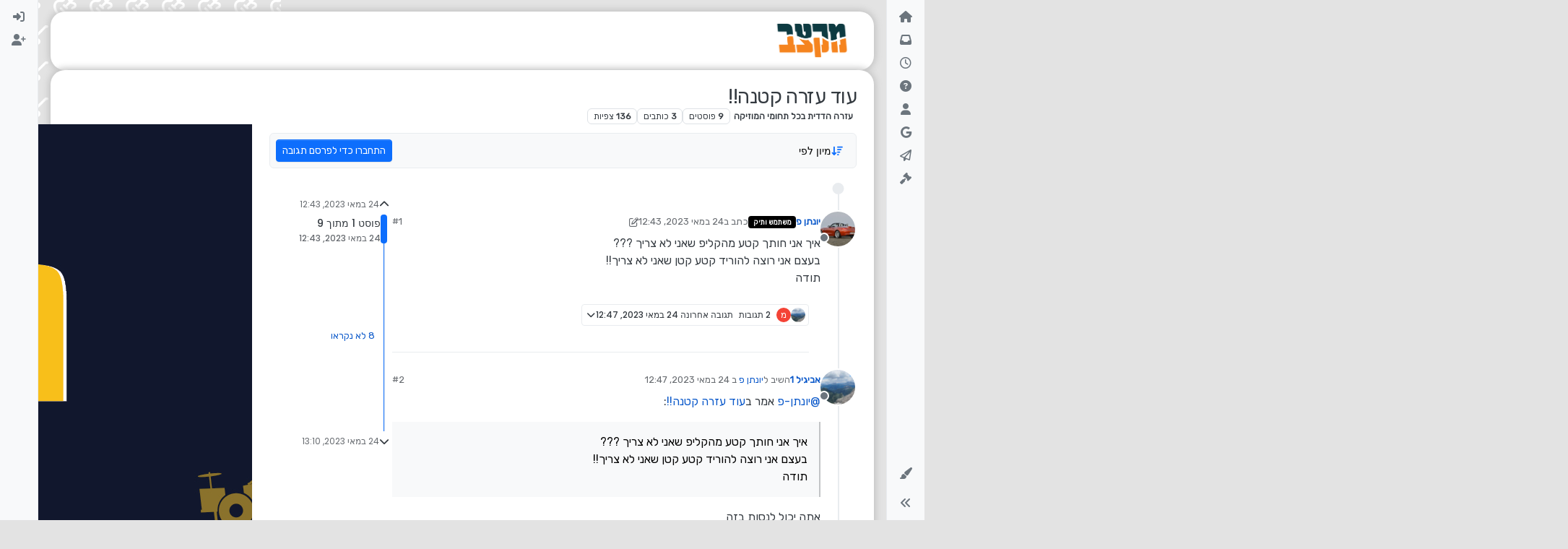

--- FILE ---
content_type: text/html; charset=utf-8
request_url: https://miktzav.com/topic/9675/%D7%A2%D7%95%D7%93-%D7%A2%D7%96%D7%A8%D7%94-%D7%A7%D7%98%D7%A0%D7%94
body_size: 26207
content:
<!DOCTYPE html>
<html lang="he" data-dir="rtl" style="direction: rtl;">
<head>
	<title>עוד עזרה קטנה!! | מקצב - פורום המוזיקה החרדי</title>
	<meta name="viewport" content="width&#x3D;device-width, initial-scale&#x3D;1.0" />
	<meta name="content-type" content="text/html; charset=UTF-8" />
	<meta name="apple-mobile-web-app-capable" content="yes" />
	<meta name="mobile-web-app-capable" content="yes" />
	<meta property="og:site_name" content="מקצב - פורום המוזיקה החרדי" />
	<meta name="msapplication-badge" content="frequency=30; polling-uri=https://miktzav.com/sitemap.xml" />
	<meta name="theme-color" content="#103a41" />
	<meta name="keywords" content="פורום מוזיקה,פורום מקצב,מקצב,פורום מוזיקה חרדי,מקצב פורום,מוזיקה חרדית,מוזיקה יהודית" />
	<meta name="msapplication-square150x150logo" content="https://i.imgur.com/pT8BaEY.png" />
	<meta name="title" content="עוד עזרה קטנה!!" />
	<meta property="og:title" content="עוד עזרה קטנה!!" />
	<meta property="og:type" content="article" />
	<meta property="article:published_time" content="2023-05-24T12:43:50.752Z" />
	<meta property="article:modified_time" content="2023-05-24T13:10:55.886Z" />
	<meta property="article:section" content="עזרה הדדית בכל תחומי המוזיקה" />
	<meta name="description" content="איך אני חותך קטע מהקליפ שאני לא צריך ??? בעצם אני רוצה להוריד קטע קטן שאני לא צריך!! תודה" />
	<meta property="og:description" content="איך אני חותך קטע מהקליפ שאני לא צריך ??? בעצם אני רוצה להוריד קטע קטן שאני לא צריך!! תודה" />
	<meta property="og:image" content="https:&#x2F;&#x2F;i.imgur.com&#x2F;oEbb6V2.png" />
	<meta property="og:image:url" content="https:&#x2F;&#x2F;i.imgur.com&#x2F;oEbb6V2.png" />
	<meta property="og:image" content="https://i.imgur.com/4mpSeLZ.jpg" />
	<meta property="og:image:url" content="https://i.imgur.com/4mpSeLZ.jpg" />
	<meta property="og:image" content="https://i.imgur.com/pT8BaEY.png" />
	<meta property="og:image:url" content="https://i.imgur.com/pT8BaEY.png" />
	<meta property="og:image:width" content="898" />
	<meta property="og:image:height" content="398" />
	<meta property="og:url" content="https://miktzav.com/topic/9675/%D7%A2%D7%95%D7%93-%D7%A2%D7%96%D7%A8%D7%94-%D7%A7%D7%98%D7%A0%D7%94" />
	
	<link rel="stylesheet" type="text/css" href="/assets/client-rtl.css?v=oq6auvam4mc" />
	<link rel="icon" type="image/x-icon" href="/assets/uploads/system/favicon.ico?v&#x3D;oq6auvam4mc" />
	<link rel="manifest" href="/manifest.webmanifest" crossorigin="use-credentials" />
	<link rel="search" type="application/opensearchdescription+xml" title="מקצב - פורום המוזיקה החרדי" href="/osd.xml" />
	<link rel="apple-touch-icon" href="/assets/uploads/system/touchicon-orig.png" />
	<link rel="icon" sizes="36x36" href="/assets/uploads/system/touchicon-36.png" />
	<link rel="icon" sizes="48x48" href="/assets/uploads/system/touchicon-48.png" />
	<link rel="icon" sizes="72x72" href="/assets/uploads/system/touchicon-72.png" />
	<link rel="icon" sizes="96x96" href="/assets/uploads/system/touchicon-96.png" />
	<link rel="icon" sizes="144x144" href="/assets/uploads/system/touchicon-144.png" />
	<link rel="icon" sizes="192x192" href="/assets/uploads/system/touchicon-192.png" />
	<link rel="stylesheet" href="https://miktzav.com/assets/plugins/nodebb-plugin-emoji/emoji/styles.css?v&#x3D;oq6auvam4mc" />
	<link rel="prefetch" href="/assets/src/modules/composer.js?v&#x3D;oq6auvam4mc" />
	<link rel="prefetch" href="/assets/src/modules/composer/uploads.js?v&#x3D;oq6auvam4mc" />
	<link rel="prefetch" href="/assets/src/modules/composer/drafts.js?v&#x3D;oq6auvam4mc" />
	<link rel="prefetch" href="/assets/src/modules/composer/tags.js?v&#x3D;oq6auvam4mc" />
	<link rel="prefetch" href="/assets/src/modules/composer/categoryList.js?v&#x3D;oq6auvam4mc" />
	<link rel="prefetch" href="/assets/src/modules/composer/resize.js?v&#x3D;oq6auvam4mc" />
	<link rel="prefetch" href="/assets/src/modules/composer/autocomplete.js?v&#x3D;oq6auvam4mc" />
	<link rel="prefetch" href="/assets/templates/composer.tpl?v&#x3D;oq6auvam4mc" />
	<link rel="prefetch" href="/assets/language/he/topic.json?v&#x3D;oq6auvam4mc" />
	<link rel="prefetch" href="/assets/language/he/modules.json?v&#x3D;oq6auvam4mc" />
	<link rel="prefetch" href="/assets/language/he/tags.json?v&#x3D;oq6auvam4mc" />
	<link rel="prefetch stylesheet" href="/assets/plugins/nodebb-plugin-markdown/styles/default.css" />
	<link rel="prefetch" href="/assets/language/he/markdown.json?v&#x3D;oq6auvam4mc" />
	<link rel="canonical" href="https://miktzav.com/topic/9675/עוד-עזרה-קטנה" />
	<link rel="up" href="https://miktzav.com/category/9/עזרה-הדדית-בכל-תחומי-המוזיקה" />
	<link rel="author" href="https://miktzav.com/user/יונתן-פ" />
	

	<script>
		var config = JSON.parse('{"relative_path":"","upload_url":"/assets/uploads","asset_base_url":"/assets","assetBaseUrl":"/assets","siteTitle":"\u05DE\u05E7\u05E6\u05D1 - \u05E4\u05D5\u05E8\u05D5\u05DD \u05D4\u05DE\u05D5\u05D6\u05D9\u05E7\u05D4 \u05D4\u05D7\u05E8\u05D3\u05D9","browserTitle":"\u05DE\u05E7\u05E6\u05D1 - \u05E4\u05D5\u05E8\u05D5\u05DD \u05D4\u05DE\u05D5\u05D6\u05D9\u05E7\u05D4 \u05D4\u05D7\u05E8\u05D3\u05D9","titleLayout":"&#123;pageTitle&#125; | &#123;browserTitle&#125;","showSiteTitle":false,"maintenanceMode":false,"postQueue":0,"minimumTitleLength":6,"maximumTitleLength":80,"minimumPostLength":5,"maximumPostLength":32767,"minimumTagsPerTopic":0,"maximumTagsPerTopic":5,"minimumTagLength":3,"maximumTagLength":15,"undoTimeout":2000,"useOutgoingLinksPage":false,"allowGuestHandles":false,"allowTopicsThumbnail":true,"usePagination":false,"disableChat":false,"disableChatMessageEditing":false,"maximumChatMessageLength":1000,"socketioTransports":["polling","websocket"],"socketioOrigins":"https://miktzav.com:*","websocketAddress":"","maxReconnectionAttempts":5,"reconnectionDelay":1500,"topicsPerPage":20,"postsPerPage":20,"maximumFileSize":11000,"theme:id":"nodebb-theme-harmony","theme:src":"","defaultLang":"he","userLang":"he","loggedIn":false,"uid":-1,"cache-buster":"v=oq6auvam4mc","topicPostSort":"oldest_to_newest","categoryTopicSort":"newest_to_oldest","csrf_token":false,"searchEnabled":true,"searchDefaultInQuick":"titles","bootswatchSkin":"","composer:showHelpTab":true,"enablePostHistory":true,"timeagoCutoff":30,"timeagoCodes":["af","am","ar","az-short","az","be","bg","bs","ca","cs","cy","da","de-short","de","dv","el","en-short","en","es-short","es","et","eu","fa-short","fa","fi","fr-short","fr","gl","he","hr","hu","hy","id","is","it-short","it","ja","jv","ko","ky","lt","lv","mk","nl","no","pl","pt-br-short","pt-br","pt-short","pt","ro","rs","ru","rw","si","sk","sl","sq","sr","sv","th","tr-short","tr","uk","ur","uz","vi","zh-CN","zh-TW"],"cookies":{"enabled":false,"message":"[[global:cookies.message]]","dismiss":"[[global:cookies.accept]]","link":"[[global:cookies.learn-more]]","link_url":"https:&#x2F;&#x2F;www.cookiesandyou.com"},"thumbs":{"size":512},"iconBackgrounds":["#f44336","#e91e63","#9c27b0","#673ab7","#3f51b5","#2196f3","#009688","#1b5e20","#33691e","#827717","#e65100","#ff5722","#795548","#607d8b"],"emailPrompt":1,"useragent":{"isYaBrowser":false,"isAuthoritative":true,"isMobile":false,"isMobileNative":false,"isTablet":false,"isiPad":false,"isiPod":false,"isiPhone":false,"isiPhoneNative":false,"isAndroid":false,"isAndroidNative":false,"isBlackberry":false,"isOpera":false,"isIE":false,"isEdge":false,"isIECompatibilityMode":false,"isSafari":false,"isFirefox":false,"isWebkit":false,"isChrome":true,"isKonqueror":false,"isOmniWeb":false,"isSeaMonkey":false,"isFlock":false,"isAmaya":false,"isPhantomJS":false,"isEpiphany":false,"isDesktop":true,"isWindows":false,"isLinux":false,"isLinux64":false,"isMac":true,"isChromeOS":false,"isBada":false,"isSamsung":false,"isRaspberry":false,"isBot":false,"isCurl":false,"isAndroidTablet":false,"isWinJs":false,"isKindleFire":false,"isSilk":false,"isCaptive":false,"isSmartTV":false,"isUC":false,"isFacebook":false,"isAlamoFire":false,"isElectron":false,"silkAccelerated":false,"browser":"Chrome","version":"131.0.0.0","os":"OS X","platform":"Apple Mac","geoIp":{},"source":"Mozilla/5.0 (Macintosh; Intel Mac OS X 10_15_7) AppleWebKit/537.36 (KHTML, like Gecko) Chrome/131.0.0.0 Safari/537.36; ClaudeBot/1.0; +claudebot@anthropic.com)","isWechat":false},"fontawesome":{"pro":false,"styles":["solid","brands","regular"],"version":"6.4.2"},"acpLang":"undefined","topicSearchEnabled":false,"disableCustomUserSkins":false,"defaultBootswatchSkin":"","theme":{"enableQuickReply":true,"centerHeaderElements":false,"mobileTopicTeasers":false,"stickyToolbar":true,"autohideBottombar":true,"openSidebars":false,"chatModals":false},"openDraftsOnPageLoad":false,"emojiCustomFirst":false,"contactpage":{"reCaptchaPubKey":"","hcaptchaPubKey":null},"composer-default":{},"maximumReactions":4,"maximumReactionsPerMessage":4,"enablePostReactions":true,"enableMessageReactions":true,"beep":{"censorWholeWord":false},"markdown":{"highlight":1,"highlightLinesLanguageList":"[]","hljsLanguages":["common"],"theme":"default.css","defaultHighlightLanguage":"","externalMark":false},"question-and-answer":{}}');
		var app = {
			user: JSON.parse('{"uid":0,"username":"אורח","displayname":"אורח","userslug":"","fullname":"אורח","email":"","icon:text":"?","icon:bgColor":"#aaa","groupTitle":"","groupTitleArray":[],"status":"offline","reputation":0,"email:confirmed":false,"unreadData":{"":{},"new":{},"watched":{},"unreplied":{}},"isAdmin":false,"isGlobalMod":false,"isMod":false,"privileges":{"chat":false,"chat:privileged":false,"upload:post:image":false,"upload:post:file":false,"signature":false,"invite":false,"group:create":false,"search:content":false,"search:users":false,"search:tags":false,"view:users":true,"view:tags":true,"view:groups":true,"local:login":false,"ban":false,"mute":false,"view:users:info":false},"blocks":[],"timeagoCode":"he","offline":true,"lastRoomId":null,"isEmailConfirmSent":false}')
		};

		document.documentElement.style.setProperty('--panel-offset', `${localStorage.getItem('panelOffset') || 0}px`);
	</script>

	
	
	<style>@charset "UTF-8";
@import url("https://fonts.googleapis.com/css2?family=Rubik&display=swap");
body {
  font-family: "Rubik", sans-serif;
  font-size: 16px;
  direction: rtl !important;
  background-color: #e3e3e3;
  background-image: url(https://miktzav.com/assets/uploads/1.png);
  background-size: 50px;
  background-position: center;
  background-attachment: fixed;
}

p {
  direction: rtl;
}

div#content {
  background-color: #fff;
  box-shadow: 0 0 10px 2.5px #c3c3c3;
  border-radius: 20px;
  padding-top: 20px;
}

main#panel {
  padding-bottom: 40px;
}

a.badge.px-1.text-truncate.text-decoration-none.border {
  color: rgba(var(--bs-body-color-rgb), var(--bs-text-opacity)) !important;
}

pre code {
  direction: ltr !important;
  text-align: left !important;
}

blockquote a img {
  display: unset !important;
  max-height: 110px !important;
  width: auto;
  margin-left: 10px;
}

.container-lg.px-md-4.brand-container {
  background-color: white;
  border-radius: 20px;
  box-shadow: 0 0 10px 2.5px #c3c3c3;
}

.pb-3 {
  padding: 0.5rem 0 !important;
}

.alert-success {
  background-color: #e7ffff;
  border-color: #cefffe;
  border-radius: 10px;
  color: #1b817f;
}

.embed-wrapper {
  position: relative;
  width: 100%;
  padding-bottom: 56.25%; /* יחס גובה לרוחב של סרטון 16:9 */
  overflow: hidden;
}

.embed-container {
  position: absolute;
  top: 0;
  left: 0;
  width: 100%;
  height: 100%;
}

.embed-container iframe {
  width: 100%;
  height: 100%;
}</style>
	
</head>

<body class="page-topic page-topic-9675 page-topic-עוד-עזרה-קטנה template-topic page-topic-category-9 page-topic-category-עזרה-הדדית-בכל-תחומי-המוזיקה parent-category-9 page-status-200 theme-harmony user-guest skin-noskin">
	<div class="layout-container d-flex justify-content-between pb-4 pb-md-0">
		<nav component="sidebar/left" class=" text-dark bg-light sidebar sidebar-left start-0 border-end vh-100 d-none d-lg-flex flex-column justify-content-between sticky-top">
	<ul id="main-nav" class="list-unstyled d-flex flex-column w-100 gap-2 mt-2 overflow-y-auto">
		
		
		<li class="nav-item mx-2 " title="דף הבית">
			<a class="nav-link nav-btn navigation-link d-flex gap-2 justify-content-between align-items-center "
			 href="&#x2F;" >
				<span class="d-flex gap-2 align-items-center text-nowrap truncate-open">
					<span class="position-relative">
						
						<i class="fa fa-fw fa-house fa-solid" data-content=""></i>
						<span component="navigation/count" class="visible-closed position-absolute top-0 start-100 translate-middle badge rounded-1 bg-primary hidden"></span>
						
					</span>
					
					<span class="nav-text small visible-open fw-semibold text-truncate">דף הבית</span>
					
				</span>
				<span component="navigation/count" class="visible-open badge rounded-1 bg-primary hidden"></span>
			</a>
			
		</li>
		
		
		
		<li class="nav-item mx-2 " title="לא נקרא">
			<a class="nav-link nav-btn navigation-link d-flex gap-2 justify-content-between align-items-center "
			 href="&#x2F;unread" id="unread-count">
				<span class="d-flex gap-2 align-items-center text-nowrap truncate-open">
					<span class="position-relative">
						
						<i class="fa fa-fw fa-inbox" data-content="0"></i>
						<span component="navigation/count" class="visible-closed position-absolute top-0 start-100 translate-middle badge rounded-1 bg-primary hidden">0</span>
						
					</span>
					
					<span class="nav-text small visible-open fw-semibold text-truncate">לא נקרא</span>
					
				</span>
				<span component="navigation/count" class="visible-open badge rounded-1 bg-primary hidden">0</span>
			</a>
			
		</li>
		
		
		
		<li class="nav-item mx-2 " title="פוסטים אחרונים">
			<a class="nav-link nav-btn navigation-link d-flex gap-2 justify-content-between align-items-center "
			 href="&#x2F;recent" >
				<span class="d-flex gap-2 align-items-center text-nowrap truncate-open">
					<span class="position-relative">
						
						<i class="fa fa-fw fa-clock-o" data-content=""></i>
						<span component="navigation/count" class="visible-closed position-absolute top-0 start-100 translate-middle badge rounded-1 bg-primary hidden"></span>
						
					</span>
					
					<span class="nav-text small visible-open fw-semibold text-truncate">פוסטים אחרונים</span>
					
				</span>
				<span component="navigation/count" class="visible-open badge rounded-1 bg-primary hidden"></span>
			</a>
			
		</li>
		
		
		
		<li class="nav-item mx-2 " title="לא נפתר">
			<a class="nav-link nav-btn navigation-link d-flex gap-2 justify-content-between align-items-center "
			 href="&#x2F;unsolved" >
				<span class="d-flex gap-2 align-items-center text-nowrap truncate-open">
					<span class="position-relative">
						
						<i class="fa fa-fw fa-question-circle" data-content=""></i>
						<span component="navigation/count" class="visible-closed position-absolute top-0 start-100 translate-middle badge rounded-1 bg-primary hidden"></span>
						
					</span>
					
					<span class="nav-text small visible-open fw-semibold text-truncate">לא נפתר</span>
					
				</span>
				<span component="navigation/count" class="visible-open badge rounded-1 bg-primary hidden"></span>
			</a>
			
		</li>
		
		
		
		<li class="nav-item mx-2 " title="משתמשים">
			<a class="nav-link nav-btn navigation-link d-flex gap-2 justify-content-between align-items-center "
			 href="&#x2F;users" >
				<span class="d-flex gap-2 align-items-center text-nowrap truncate-open">
					<span class="position-relative">
						
						<i class="fa fa-fw fa-user" data-content=""></i>
						<span component="navigation/count" class="visible-closed position-absolute top-0 start-100 translate-middle badge rounded-1 bg-primary hidden"></span>
						
					</span>
					
					<span class="nav-text small visible-open fw-semibold text-truncate">משתמשים</span>
					
				</span>
				<span component="navigation/count" class="visible-open badge rounded-1 bg-primary hidden"></span>
			</a>
			
		</li>
		
		
		
		<li class="nav-item mx-2 " title="חיפוש גוגל בפורום">
			<a class="nav-link nav-btn navigation-link d-flex gap-2 justify-content-between align-items-center "
			 href="javascript:bootbox.prompt({title:&#x27;&lt;div style=&quot;text-align: center;&quot;&gt;&lt;img src=&quot;https:&#x2F;&#x2F;miktzav.com&#x2F;assets&#x2F;uploads&#x2F;logo.png&quot; width=&quot;400&quot;&gt;&lt;&#x2F;div&gt;&#x27;,placeholder:&#x27;כתוב מילים לחיפוש ב Google&#x27;,buttons:{confirm:{label:&#x27;חיפוש&#x27;},cancel:{label:&#x27;ביטול&#x27;}},backdrop:true,callback:function(result){if(result!=null&amp;&amp;result!=&#x27;&#x27;){var a=document.createElement(&#x27;a&#x27;);a.href=&#x27;https:&#x2F;&#x2F;www.google.co.il&#x2F;search?q=site:miktzav.com &#x27;+encodeURIComponent(result.trim());a.target=&#x27;_blank&#x27;;a.click();}}});" >
				<span class="d-flex gap-2 align-items-center text-nowrap truncate-open">
					<span class="position-relative">
						
						<i class="fa fa-fw fa-google" data-content=""></i>
						<span component="navigation/count" class="visible-closed position-absolute top-0 start-100 translate-middle badge rounded-1 bg-primary hidden"></span>
						
					</span>
					
					<span class="nav-text small visible-open fw-semibold text-truncate">חיפוש גוגל בפורום</span>
					
				</span>
				<span component="navigation/count" class="visible-open badge rounded-1 bg-primary hidden"></span>
			</a>
			
		</li>
		
		
		
		<li class="nav-item mx-2 " title="שליחת פנייה לניהול">
			<a class="nav-link nav-btn navigation-link d-flex gap-2 justify-content-between align-items-center "
			 href="https:&#x2F;&#x2F;miktzav.com&#x2F;beforecontact" id="contact">
				<span class="d-flex gap-2 align-items-center text-nowrap truncate-open">
					<span class="position-relative">
						
						<i class="fa fa-fw fa-paper-plane-o" data-content=""></i>
						<span component="navigation/count" class="visible-closed position-absolute top-0 start-100 translate-middle badge rounded-1 bg-primary hidden"></span>
						
					</span>
					
					<span class="nav-text small visible-open fw-semibold text-truncate">שליחת פנייה לניהול</span>
					
				</span>
				<span component="navigation/count" class="visible-open badge rounded-1 bg-primary hidden"></span>
			</a>
			
		</li>
		
		
		
		<li class="nav-item mx-2 rule2" title="תנאים ומדיניות - חובה לקרוא טרם השימוש באתר !">
			<a class="nav-link nav-btn navigation-link d-flex gap-2 justify-content-between align-items-center "
			 href="https:&#x2F;&#x2F;miktzav.com&#x2F;topic&#x2F;88&#x2F;%D7%97%D7%95%D7%A7%D7%99-%D7%94%D7%A4%D7%95%D7%A8%D7%95%D7%9D?_=1649607030496" >
				<span class="d-flex gap-2 align-items-center text-nowrap truncate-open">
					<span class="position-relative">
						
						<i class="fa fa-fw fa-gavel fa-solid" data-content=""></i>
						<span component="navigation/count" class="visible-closed position-absolute top-0 start-100 translate-middle badge rounded-1 bg-primary hidden"></span>
						
					</span>
					
				</span>
				<span component="navigation/count" class="visible-open badge rounded-1 bg-primary hidden"></span>
			</a>
			
		</li>
		
		
	</ul>
	<div class="sidebar-toggle-container align-self-start">
		
		<div class="dropend m-2" component="skinSwitcher" title="עיצובים">
	<a data-bs-toggle="dropdown" href="#" role="button" class="nav-link nav-btn position-relative">
		<span class="justify-content-between w-100">
			<span class="d-flex gap-2 align-items-center text-nowrap truncate-open">
				<span>
					<i component="skinSwitcher/icon" class="fa fa-fw fa-paintbrush"></i>
				</span>
				<span class="nav-text small visible-open fw-semibold">עיצובים</span>
			</span>
		</span>
	</a>

	<ul class="dropdown-menu p-1 text-sm overflow-auto p-1">
		<div class="d-flex">
			<div>
				<li class="dropdown-header">Light</li>
				<div class="d-grid" style="grid-template-columns: 1fr 1fr;">
					
					<li>
						<a href="#" class="dropdown-item rounded-1" data-value="cerulean">Cerulean <i class="fa fa-fw fa-check  invisible "></i></a>
					</li>
					
					<li>
						<a href="#" class="dropdown-item rounded-1" data-value="cosmo">Cosmo <i class="fa fa-fw fa-check  invisible "></i></a>
					</li>
					
					<li>
						<a href="#" class="dropdown-item rounded-1" data-value="flatly">Flatly <i class="fa fa-fw fa-check  invisible "></i></a>
					</li>
					
					<li>
						<a href="#" class="dropdown-item rounded-1" data-value="journal">Journal <i class="fa fa-fw fa-check  invisible "></i></a>
					</li>
					
					<li>
						<a href="#" class="dropdown-item rounded-1" data-value="litera">Litera <i class="fa fa-fw fa-check  invisible "></i></a>
					</li>
					
					<li>
						<a href="#" class="dropdown-item rounded-1" data-value="lumen">Lumen <i class="fa fa-fw fa-check  invisible "></i></a>
					</li>
					
					<li>
						<a href="#" class="dropdown-item rounded-1" data-value="lux">Lux <i class="fa fa-fw fa-check  invisible "></i></a>
					</li>
					
					<li>
						<a href="#" class="dropdown-item rounded-1" data-value="materia">Materia <i class="fa fa-fw fa-check  invisible "></i></a>
					</li>
					
					<li>
						<a href="#" class="dropdown-item rounded-1" data-value="minty">Minty <i class="fa fa-fw fa-check  invisible "></i></a>
					</li>
					
					<li>
						<a href="#" class="dropdown-item rounded-1" data-value="morph">Morph <i class="fa fa-fw fa-check  invisible "></i></a>
					</li>
					
					<li>
						<a href="#" class="dropdown-item rounded-1" data-value="pulse">Pulse <i class="fa fa-fw fa-check  invisible "></i></a>
					</li>
					
					<li>
						<a href="#" class="dropdown-item rounded-1" data-value="sandstone">Sandstone <i class="fa fa-fw fa-check  invisible "></i></a>
					</li>
					
					<li>
						<a href="#" class="dropdown-item rounded-1" data-value="simplex">Simplex <i class="fa fa-fw fa-check  invisible "></i></a>
					</li>
					
					<li>
						<a href="#" class="dropdown-item rounded-1" data-value="sketchy">Sketchy <i class="fa fa-fw fa-check  invisible "></i></a>
					</li>
					
					<li>
						<a href="#" class="dropdown-item rounded-1" data-value="spacelab">Spacelab <i class="fa fa-fw fa-check  invisible "></i></a>
					</li>
					
					<li>
						<a href="#" class="dropdown-item rounded-1" data-value="united">United <i class="fa fa-fw fa-check  invisible "></i></a>
					</li>
					
					<li>
						<a href="#" class="dropdown-item rounded-1" data-value="yeti">Yeti <i class="fa fa-fw fa-check  invisible "></i></a>
					</li>
					
					<li>
						<a href="#" class="dropdown-item rounded-1" data-value="zephyr">Zephyr <i class="fa fa-fw fa-check  invisible "></i></a>
					</li>
					
				</div>
			</div>
			<div>
				<li class="dropdown-header">Dark</li>
				
				<li>
					<a href="#" class="dropdown-item rounded-1" data-value="cyborg">Cyborg <i class="fa fa-fw fa-check  invisible "></i></a>
				</li>
				
				<li>
					<a href="#" class="dropdown-item rounded-1" data-value="darkly">Darkly <i class="fa fa-fw fa-check  invisible "></i></a>
				</li>
				
				<li>
					<a href="#" class="dropdown-item rounded-1" data-value="quartz">Quartz <i class="fa fa-fw fa-check  invisible "></i></a>
				</li>
				
				<li>
					<a href="#" class="dropdown-item rounded-1" data-value="slate">Slate <i class="fa fa-fw fa-check  invisible "></i></a>
				</li>
				
				<li>
					<a href="#" class="dropdown-item rounded-1" data-value="solar">Solar <i class="fa fa-fw fa-check  invisible "></i></a>
				</li>
				
				<li>
					<a href="#" class="dropdown-item rounded-1" data-value="superhero">Superhero <i class="fa fa-fw fa-check  invisible "></i></a>
				</li>
				
				<li>
					<a href="#" class="dropdown-item rounded-1" data-value="vapor">Vapor <i class="fa fa-fw fa-check  invisible "></i></a>
				</li>
				
			</div>
		</div>

		<hr class="my-1"/>

		<div class="d-grid" style="grid-template-columns: 1fr 1fr;">
			
			<li>
				<a href="#" class="dropdown-item rounded-1" data-value="">ברירת מחדל (ללא עיצוב (ברירת מחדל)) <i class="fa fa-fw fa-check "></i></a>
			</li>
			
			<li>
				<a href="#" class="dropdown-item rounded-1" data-value="noskin">ללא עיצוב (ברירת מחדל) <i class="fa fa-fw fa-check  invisible "></i></a>
			</li>
			
			
		</div>
	</ul>
</div>

		

		<div class="sidebar-toggle m-2 d-none d-lg-block">
			<a href="#" role="button" component="sidebar/toggle" class="nav-btn d-flex gap-2 align-items-center p-2 pointer nav-link w-100 text-nowrap" title="הרחבה">
				<i class="fa fa-fw fa-angles-right"></i>
				<i class="fa fa-fw fa-angles-left"></i>
				<span class="nav-text visible-open fw-semibold small lh-1">כיווץ</span>
			</a>
		</div>
	</div>
</nav>

		<main id="panel" class="d-flex flex-column gap-3 flex-grow-1 mt-3" style="min-width: 0;">
			
<div class="container-lg px-md-4 brand-container">
	<div class="col-12 d-flex border-bottom pb-3 ">
		<div component="brand/wrapper" class="d-flex align-items-center gap-3 p-2 rounded-1 align-content-stretch ">
			
			<a component="brand/anchor" href="/">
				<img component="brand/logo" alt="" class="" src="https://i.imgur.com/pT8BaEY.png?v=oq6auvam4mc" />
			</a>
			

			
		</div>
		
	</div>
</div>

			<script>
				const headerEl = document.getElementById('header-menu');
				if (headerEl) {
					const rect = headerEl.getBoundingClientRect();
					const offset = Math.max(0, rect.bottom);
					document.documentElement.style.setProperty('--panel-offset', offset + `px`);
				} else {
					document.documentElement.style.setProperty('--panel-offset', `0px`);
				}
			</script>
			<div class="container-lg px-md-4 d-flex flex-column gap-3 h-100 mb-5 mb-lg-0" id="content">
			<noscript>
    <div class="alert alert-danger">
        <p>
            Your browser does not seem to support JavaScript. As a result, your viewing experience will be diminished, and you have been placed in <strong>read-only mode</strong>.
        </p>
        <p>
            Please download a browser that supports JavaScript, or enable it if it's disabled (i.e. NoScript).
        </p>
    </div>
</noscript>
			
<script type="application/ld+json">
{
	"@context": "https://schema.org",
	"@type": "BreadcrumbList",
	"itemListElement": [
		{
			"@type": "ListItem",
			"position": 1,
			"name": "מקצב - פורום המוזיקה החרדי",
			"item": "https://miktzav.com"
		}
		
		
		
		
		,{
			"@type": "ListItem",
			"position": 2,
			"name": "עזרה הדדית בכל תחומי המוזיקה"
			
			,"item": "https://miktzav.com/category/9/עזרה-הדדית-בכל-תחומי-המוזיקה"
			
		}
		
		
		
		,{
			"@type": "ListItem",
			"position": 3,
			"name": "עוד עזרה קטנה!!"
			
		}
		
		
	]
}
</script>

<div data-widget-area="header">
	
	<style>
li.deleted {
    display: none;
}
</style>
	
</div>


<div class="d-flex flex-column gap-3" itemid="/topic/9675/%D7%A2%D7%95%D7%93-%D7%A2%D7%96%D7%A8%D7%94-%D7%A7%D7%98%D7%A0%D7%94" itemscope itemtype="https://schema.org/DiscussionForumPosting">
	<div class="d-flex flex-wrap">
		<div class="d-flex flex-column gap-3 flex-grow-1">
			<h1 component="post/header" class="tracking-tight fw-semibold fs-3 mb-0 text-break " itemprop="headline">
				<span class="topic-title" component="topic/title">עוד עזרה קטנה!!</span>
			</h1>

			<div class="topic-info d-flex gap-2 align-items-center flex-wrap ">
				<span component="topic/labels" class="d-flex gap-2 hidden">
					<span component="topic/scheduled" class="badge badge border border-gray-300 text-body hidden">
						<i class="fa fa-clock-o"></i>
						מתוזמן
					</span>
					<span component="topic/pinned" class="badge badge border border-gray-300 text-body hidden">
						<i class="fa fa-thumb-tack"></i>
						נעוץ
					</span>
					<span component="topic/locked" class="badge badge border border-gray-300 text-body hidden">
						<i class="fa fa-lock"></i>
						נעול
					</span>
					<a href="/category/" class="badge badge border border-gray-300 text-body text-decoration-none hidden">
						<i class="fa fa-arrow-circle-right"></i>
						הועבר
					</a>
					
				</span>
				<a href="/category/9/עזרה-הדדית-בכל-תחומי-המוזיקה" class="badge px-1 text-truncate text-decoration-none border" style="color: #ffffff;background-color: #ffffff;border-color: #ffffff!important; max-width: 70vw;">
			<i class="fa fa-fw hidden"></i>
			עזרה הדדית בכל תחומי המוזיקה
		</a>
				<div data-tid="9675" component="topic/tags" class="lh-1 tags tag-list d-flex flex-wrap hidden-xs hidden-empty gap-2"></div>
				<div class="d-flex hidden-xs gap-2">
					<span class="badge text-body border border-gray-300 stats text-xs">
	<i class="fa-regular fa-fw fa-message visible-xs-inline" title="פוסטים"></i>
	<span component="topic/post-count" title="9" class="fw-bold">9</span>
	<span class="hidden-xs text-lowercase fw-normal">פוסטים</span>
</span>
<span class="badge text-body border border-gray-300 stats text-xs">
	<i class="fa fa-fw fa-user visible-xs-inline" title="כותבים"></i>
	<span title="3" class="fw-bold">3</span>
	<span class="hidden-xs text-lowercase fw-normal">כותבים</span>
</span>
<span class="badge text-body border border-gray-300 stats text-xs">
	<i class="fa fa-fw fa-eye visible-xs-inline" title="צפיות"></i>
	<span class="fw-bold" title="136">136</span>
	<span class="hidden-xs text-lowercase fw-normal">צפיות</span>
</span>
				</div>
			</div>
		</div>
		<div class="d-flex gap-2 justify-content-end align-items-center mt-2 hidden-empty" component="topic/thumb/list"></div>
	</div>

	<div class="row mb-4 mb-lg-0">
		<div class="topic col-lg-9 col-sm-12">
			<div class="sticky-tools">
	<nav class="d-flex flex-nowrap my-2 p-0 border-0 rounded topic-main-buttons">
		<div class="d-flex flex-row p-2 text-bg-light border rounded w-100 align-items-center">
			<ul class="d-flex list-unstyled me-auto mb-0 gap-2 align-items-center flex-wrap">
				

				
				<div class="btn-group bottom-sheet" component="thread/sort">
	<button class="btn-ghost-sm d-flex gap-2 dropdown-toggle" data-bs-toggle="dropdown" type="button">
		<span class="d-flex gap-2 align-items-center">
			<i class="fa fa-fw fa-arrow-down-wide-short text-primary"></i>
			<span class="d-none d-md-inline fw-semibold">מיון לפי</span>
		</span>
	</button>
	<ul class="dropdown-menu p-1 text-sm">
		<li><a class="dropdown-item rounded-1 d-flex align-items-center gap-2" href="#" class="oldest_to_newest" data-sort="oldest_to_newest">
			<span class="flex-grow-1">מהישן לחדש</span>
			<i class="flex-shrink-0 fa fa-fw"></i>
		</a>
		</li>
		<li><a class="dropdown-item rounded-1 d-flex align-items-center gap-2" href="#" class="newest_to_oldest" data-sort="newest_to_oldest">
			<span class="flex-grow-1">מהחדש לישן</span>
			<i class="flex-shrink-0 fa fa-fw"></i>
		</a>
		</li>
		<li><a class="dropdown-item rounded-1 d-flex align-items-center gap-2" href="#" class="most_votes" data-sort="most_votes">
			<span class="flex-grow-1">הכי הרבה הצבעות</span>
			<i class="flex-shrink-0 fa fa-fw"></i>
		</a>
		</li>
	</ul>
</div>

				

				

				
			</ul>
			<div component="topic/reply/container" class="btn-group action-bar hidden">
	<a href="/compose?tid=9675" class="d-flex align-items-center btn btn-sm btn-primary px-3 fw-semibold " component="topic/reply" data-ajaxify="false" role="button"><i class="fa fa-reply d-sm-block d-md-none"></i><span class="d-none d-md-block"> תגובה</span></a>
	<button type="button" class="btn btn-sm btn-primary dropdown-toggle" data-bs-toggle="dropdown">
		<span class="caret"></span>
	</button>
	<ul class="dropdown-menu dropdown-menu-end p-1 text-sm" role="menu">
		<li><a class="dropdown-item rounded-1" href="#" component="topic/reply-as-topic">תגובה כנושא</a></li>
	</ul>
</div>


	
	<a component="topic/reply/guest" href="/login" class="d-flex align-items-center fw-semibold btn btn-sm btn-primary">התחברו כדי לפרסם תגובה</a>
	

		</div>
	</nav>
</div>


			

			

			
			<div component="topic/deleted/message" class="alert alert-warning mt-3 hidden d-flex justify-content-between flex-wrap">
    <span>נושא זה נמחק. רק משתמשים עם הרשאות מתאימות יוכלו לצפות בו.</span>
    <span>
        
    </span>
</div>
			

			<div class="d-flex gap-0 gap-lg-5">
				<div class="posts-container" style="min-width: 0;">
					<ul component="topic" class="posts timeline list-unstyled mt-sm-2 p-0 py-3" style="min-width: 0;" data-tid="9675" data-cid="9">
					
						<li component="post" class="pt-4   topic-owner-post" data-index="0" data-pid="239629" data-uid="4958" data-timestamp="1684932230752" data-username="יונתן פ" data-userslug="יונתן-פ" itemscope itemtype="http://schema.org/Comment">
							<a component="post/anchor" data-index="0" id="1"></a>

							<meta itemprop="datePublished" content="2023-05-24T12:43:50.752Z">
							<meta itemprop="dateModified" content="2023-05-24T12:44:28.469Z">

							

<div class="d-flex align-items-start gap-3">
	<div class="icon bg-body d-none d-sm-block rounded-circle" style="outline: 2px solid var(--bs-body-bg);">
		<a class="d-inline-block position-relative text-decoration-none" href="/user/יונתן-פ">
			<img  alt="יונתן פ" title="יונתן פ" data-uid="4958" loading="lazy" class="avatar  avatar-rounded" component="user/picture" src="https://i.imgur.com/4mpSeLZ.jpg" style="--avatar-size: 48px;" onError="this.remove();" itemprop="image" /><span  alt="יונתן פ" title="יונתן פ" data-uid="4958" loading="lazy" class="avatar  avatar-rounded" component="user/picture" style="--avatar-size: 48px; background-color: #1b5e20;">י</span>
			<span component="user/status" class="position-absolute translate-middle-y border border-white border-2 rounded-circle status offline"><span class="visually-hidden">מנותק</span></span>
		</a>
	</div>

	<div class="post-container d-flex flex-grow-1 flex-column w-100" style="min-width: 0;">
		<div class="d-flex align-items-center gap-1 flex-wrap w-100 post-header mt-1" itemprop="author" itemscope itemtype="https://schema.org/Person">
			<div class="icon bg-body d-sm-none">
				<a class="d-inline-block position-relative text-decoration-none" href="/user/יונתן-פ">
					<img  alt="יונתן פ" title="יונתן פ" data-uid="4958" loading="lazy" class="avatar  avatar-rounded" component="user/picture" src="https://i.imgur.com/4mpSeLZ.jpg" style="--avatar-size: 20px;" onError="this.remove();" itemprop="image" /><span  alt="יונתן פ" title="יונתן פ" data-uid="4958" loading="lazy" class="avatar  avatar-rounded" component="user/picture" style="--avatar-size: 20px; background-color: #1b5e20;">י</span>
					<span component="user/status" class="position-absolute translate-middle-y border border-white border-2 rounded-circle status offline"><span class="visually-hidden">מנותק</span></span>
				</a>
			</div>

			<span class="text-nowrap">
				<a class="fw-bold" href="/user/יונתן-פ" itemprop="name" data-username="יונתן פ" data-uid="4958">יונתן פ</a>
			</span>

			
			
			<a href="/groups/משתמש-ותיק" class="badge rounded-1 text-uppercase text-truncate text-decoration-none" style="max-width: 150px;color:#ffffff;background-color: #000000;"><i class="fa hidden"></i><span class="badge-text align-text-bottom">משתמש ותיק</span></a>
			
			

			

			<div class="d-flex gap-1 align-items-center">
				<span class="text-muted">
					
					כתב ב<a href="/post/239629" class="timeago text-muted" title="2023-05-24T12:43:50.752Z"></a>
					
				</span>

				<i component="post/edit-indicator" class="fa fa-edit text-muted edit-icon " title="נערך 2023-05-24T12:44:28.469Z"></i>
				<span data-editor="יונתן-פ" component="post/editor" class="visually-hidden">נערך לאחרונה על ידי יונתן פ <span class="timeago" title="2023-05-24T12:44:28.469Z"></span></span>
			</div>

			<div>
				<span>
					
				</span>
			</div>
			<div class="d-flex align-items-center gap-1 flex-grow-1 justify-content-end">
				<span class="bookmarked opacity-0 text-primary"><i class="fa fa-bookmark-o"></i></span>
				<a href="/post/239629" class="post-index text-muted d-none d-md-inline">#1</a>
			</div>
		</div>

		<div class="content mt-2 text-break" component="post/content" itemprop="text">
			<p dir="auto">איך אני חותך קטע מהקליפ שאני לא צריך ???<br />
בעצם אני רוצה להוריד קטע קטן שאני לא צריך!!<br />
תודה</p>

		</div>
	</div>
</div>

<div component="post/footer" class="post-footer border-bottom pb-2">
	

	<div class="d-flex">
		
		<a component="post/reply-count" data-target-component="post/replies/container" href="#" class="d-flex gap-2 align-items-center mt-2 btn-outline border rounded-1 p-1 threaded-replies user-select-none text-muted text-decoration-none text-xs ">
			<span component="post/reply-count/avatars" class="avatars d-inline-flex gap-1 align-items-top ">
				
				<span><img  alt="אביגיל 1" title="אביגיל 1" data-uid="2852" loading="lazy" class="avatar avatar-tooltip avatar-rounded" component="avatar/picture" src="https://i.imgur.com/FBOC9z3.jpg" style="--avatar-size: 20px;" onError="this.remove();" itemprop="image" /><span  alt="אביגיל 1" title="אביגיל 1" data-uid="2852" loading="lazy" class="avatar avatar-tooltip avatar-rounded" component="avatar/icon" style="--avatar-size: 20px; background-color: #f44336;">א</span></span>
				
				<span><span  alt="מקצועיות" title="מקצועיות" data-uid="1226" loading="lazy" class="avatar avatar-tooltip avatar-rounded" component="avatar/icon" style="--avatar-size: 20px; background-color: #f44336;">מ</span></span>
				
				
			</span>

			<span class="ms-2 replies-count fw-semibold" component="post/reply-count/text" data-replies="2">2 תגובות</span>
			<span class="ms-2 replies-last hidden-xs fw-semibold">תגובה אחרונה <span class="timeago" title="2023-05-24T12:47:12.164Z"></span></span>

			<i class="fa fa-fw fa-chevron-down" component="post/replies/open"></i>
			<i class="fa fa-fw fa-chevron-up hidden" component="post/replies/close"></i>
			<i class="fa fa-fw fa-spin fa-spinner hidden" component="post/replies/loading"></i>
		</a>
		
	</div>

	<div component="post/replies/container" class="my-2 col-11 border rounded-1 p-3 hidden-empty"></div>

	<div component="post/actions" class="d-flex justify-content-end gap-1 post-tools">
		
<span class="reactions" component="post/reactions" data-pid="239629">
  <span class="reaction-add d-inline-block px-2 mx-1 btn-ghost-sm " component="post/reaction/add" data-pid="239629" title="הוסף תגובה">
    <i class="fa fa-face-smile text-primary"></i>
  </span>
  
</span>

		<a component="post/reply" href="#" class="btn-ghost-sm user-select-none hidden" title="תגובה"><i class="fa fa-fw fa-reply text-primary"></i></a>
		<a component="post/quote" href="#" class="btn-ghost-sm user-select-none hidden" title="ציטוט"><i class="fa fa-fw fa-quote-right text-primary"></i></a>

		
		<div class="d-flex votes align-items-stretch">
			<a component="post/upvote" href="#" class="btn-ghost-sm ">
				<i class="fa fa-fw fa-chevron-up text-primary"></i>
			</a>

			<meta itemprop="upvoteCount" content="0">
			<meta itemprop="downvoteCount" content="0">
			<div class="d-inline-block px-2 mx-1 btn-ghost-sm" component="post/vote-count" data-votes="0">0</div>

			
			<a component="post/downvote" href="#" class="btn-ghost-sm ">
				<i class="fa fa-fw fa-chevron-down text-primary"></i>
			</a>
			
		</div>
		

		<span component="post/tools" class="dropdown moderator-tools bottom-sheet d-inline-block hidden">
	<a class="btn-ghost-sm dropdown-toggle d-block" href="#" data-bs-toggle="dropdown"><i class="fa fa-fw fa-ellipsis-v text-primary"></i></a>
	<ul class="dropdown-menu dropdown-menu-end p-1 text-sm" role="menu">
		<li class="dropdown-item placeholder-wave">
			<div class="placeholder" style="width: 20px;"></div>
			<div class="placeholder col-3"></div>
		</li>
		<li class="dropdown-item placeholder-wave">
			<div class="placeholder" style="width: 20px;"></div>
			<div class="placeholder col-5"></div>
		</li>
		<li class="dropdown-item placeholder-wave">
			<div class="placeholder" style="width: 20px;"></div>
			<div class="placeholder col-9"></div>
		</li>
		<li class="dropdown-item placeholder-wave">
			<div class="placeholder" style="width: 20px;"></div>
			<div class="placeholder col-7"></div>
		</li>
		<li class="dropdown-item placeholder-wave">
			<div class="placeholder" style="width: 20px;"></div>
			<div class="placeholder col-10"></div>
		</li>
		<li class="dropdown-divider"></li>
		<li class="dropdown-item placeholder-wave">
			<div class="placeholder" style="width: 20px;"></div>
			<div class="placeholder col-10"></div>
		</li>
	</ul>
</span>

	</div>
</div>


						</li>
						
						
						
					
						<li component="post" class="pt-4   " data-index="1" data-pid="239631" data-uid="2852" data-timestamp="1684932432164" data-username="אביגיל 1" data-userslug="אביגיל-1" itemscope itemtype="http://schema.org/Comment">
							<a component="post/anchor" data-index="1" id="2"></a>

							<meta itemprop="datePublished" content="2023-05-24T12:47:12.164Z">
							<meta itemprop="dateModified" content="">

							

<div class="d-flex align-items-start gap-3">
	<div class="icon bg-body d-none d-sm-block rounded-circle" style="outline: 2px solid var(--bs-body-bg);">
		<a class="d-inline-block position-relative text-decoration-none" href="/user/אביגיל-1">
			<img  alt="אביגיל 1" title="אביגיל 1" data-uid="2852" loading="lazy" class="avatar  avatar-rounded" component="user/picture" src="https://i.imgur.com/FBOC9z3.jpg" style="--avatar-size: 48px;" onError="this.remove();" itemprop="image" /><span  alt="אביגיל 1" title="אביגיל 1" data-uid="2852" loading="lazy" class="avatar  avatar-rounded" component="user/picture" style="--avatar-size: 48px; background-color: #f44336;">א</span>
			<span component="user/status" class="position-absolute translate-middle-y border border-white border-2 rounded-circle status offline"><span class="visually-hidden">מנותק</span></span>
		</a>
	</div>

	<div class="post-container d-flex flex-grow-1 flex-column w-100" style="min-width: 0;">
		<div class="d-flex align-items-center gap-1 flex-wrap w-100 post-header mt-1" itemprop="author" itemscope itemtype="https://schema.org/Person">
			<div class="icon bg-body d-sm-none">
				<a class="d-inline-block position-relative text-decoration-none" href="/user/אביגיל-1">
					<img  alt="אביגיל 1" title="אביגיל 1" data-uid="2852" loading="lazy" class="avatar  avatar-rounded" component="user/picture" src="https://i.imgur.com/FBOC9z3.jpg" style="--avatar-size: 20px;" onError="this.remove();" itemprop="image" /><span  alt="אביגיל 1" title="אביגיל 1" data-uid="2852" loading="lazy" class="avatar  avatar-rounded" component="user/picture" style="--avatar-size: 20px; background-color: #f44336;">א</span>
					<span component="user/status" class="position-absolute translate-middle-y border border-white border-2 rounded-circle status offline"><span class="visually-hidden">מנותק</span></span>
				</a>
			</div>

			<span class="text-nowrap">
				<a class="fw-bold" href="/user/אביגיל-1" itemprop="name" data-username="אביגיל 1" data-uid="2852">אביגיל 1</a>
			</span>

			

			

			<div class="d-flex gap-1 align-items-center">
				<span class="text-muted">
					
					השיב ל<a component="post/parent" data-topid="239629" href="/post/239629">יונתן פ</a> ב <a href="/post/239631" class="timeago text-muted" title="2023-05-24T12:47:12.164Z"></a>
					
				</span>

				<i component="post/edit-indicator" class="fa fa-edit text-muted edit-icon hidden" title="נערך "></i>
				<span data-editor="" component="post/editor" class="visually-hidden">נערך לאחרונה על ידי  <span class="timeago" title=""></span></span>
			</div>

			<div>
				<span>
					
				</span>
			</div>
			<div class="d-flex align-items-center gap-1 flex-grow-1 justify-content-end">
				<span class="bookmarked opacity-0 text-primary"><i class="fa fa-bookmark-o"></i></span>
				<a href="/post/239631" class="post-index text-muted d-none d-md-inline">#2</a>
			</div>
		</div>

		<div class="content mt-2 text-break" component="post/content" itemprop="text">
			<p dir="auto"><a class="plugin-mentions-user plugin-mentions-a" href="https://miktzav.com/uid/4958">@יונתן-פ</a> אמר ב<a href="/post/239629">עוד עזרה קטנה!!</a>:</p>
<blockquote>
<p dir="auto">איך אני חותך קטע מהקליפ שאני לא צריך ???<br />
בעצם אני רוצה להוריד קטע קטן שאני לא צריך!!<br />
תודה</p>
</blockquote>
<p dir="auto">אתה יכול לנסות בזה<br />
https://vocalremover.org/cutter</p>

		</div>
	</div>
</div>

<div component="post/footer" class="post-footer border-bottom pb-2">
	
	<div component="post/signature" data-uid="2852" class="text-xs text-muted mt-2"><p dir="auto">Do not allow people to dim your shine because they are blinded. Tell them to put some sunglasses on</p>
</div>
	

	<div class="d-flex">
		
		<a component="post/reply-count" data-target-component="post/replies/container" href="#" class="d-flex gap-2 align-items-center mt-2 btn-outline border rounded-1 p-1 threaded-replies user-select-none text-muted text-decoration-none text-xs ">
			<span component="post/reply-count/avatars" class="avatars d-inline-flex gap-1 align-items-top ">
				
				<span><img  alt="יונתן פ" title="יונתן פ" data-uid="4958" loading="lazy" class="avatar avatar-tooltip avatar-rounded" component="avatar/picture" src="https://i.imgur.com/4mpSeLZ.jpg" style="--avatar-size: 20px;" onError="this.remove();" itemprop="image" /><span  alt="יונתן פ" title="יונתן פ" data-uid="4958" loading="lazy" class="avatar avatar-tooltip avatar-rounded" component="avatar/icon" style="--avatar-size: 20px; background-color: #1b5e20;">י</span></span>
				
				
			</span>

			<span class="ms-2 replies-count fw-semibold" component="post/reply-count/text" data-replies="1">תגובה 1</span>
			<span class="ms-2 replies-last hidden-xs fw-semibold">תגובה אחרונה <span class="timeago" title="2023-05-24T12:48:29.642Z"></span></span>

			<i class="fa fa-fw fa-chevron-down" component="post/replies/open"></i>
			<i class="fa fa-fw fa-chevron-up hidden" component="post/replies/close"></i>
			<i class="fa fa-fw fa-spin fa-spinner hidden" component="post/replies/loading"></i>
		</a>
		
	</div>

	<div component="post/replies/container" class="my-2 col-11 border rounded-1 p-3 hidden-empty"></div>

	<div component="post/actions" class="d-flex justify-content-end gap-1 post-tools">
		
<span class="reactions" component="post/reactions" data-pid="239631">
  <span class="reaction-add d-inline-block px-2 mx-1 btn-ghost-sm " component="post/reaction/add" data-pid="239631" title="הוסף תגובה">
    <i class="fa fa-face-smile text-primary"></i>
  </span>
  
</span>

		<a component="post/reply" href="#" class="btn-ghost-sm user-select-none hidden" title="תגובה"><i class="fa fa-fw fa-reply text-primary"></i></a>
		<a component="post/quote" href="#" class="btn-ghost-sm user-select-none hidden" title="ציטוט"><i class="fa fa-fw fa-quote-right text-primary"></i></a>

		
		<div class="d-flex votes align-items-stretch">
			<a component="post/upvote" href="#" class="btn-ghost-sm ">
				<i class="fa fa-fw fa-chevron-up text-primary"></i>
			</a>

			<meta itemprop="upvoteCount" content="1">
			<meta itemprop="downvoteCount" content="0">
			<div class="d-inline-block px-2 mx-1 btn-ghost-sm" component="post/vote-count" data-votes="1">1</div>

			
			<a component="post/downvote" href="#" class="btn-ghost-sm ">
				<i class="fa fa-fw fa-chevron-down text-primary"></i>
			</a>
			
		</div>
		

		<span component="post/tools" class="dropdown moderator-tools bottom-sheet d-inline-block hidden">
	<a class="btn-ghost-sm dropdown-toggle d-block" href="#" data-bs-toggle="dropdown"><i class="fa fa-fw fa-ellipsis-v text-primary"></i></a>
	<ul class="dropdown-menu dropdown-menu-end p-1 text-sm" role="menu">
		<li class="dropdown-item placeholder-wave">
			<div class="placeholder" style="width: 20px;"></div>
			<div class="placeholder col-3"></div>
		</li>
		<li class="dropdown-item placeholder-wave">
			<div class="placeholder" style="width: 20px;"></div>
			<div class="placeholder col-5"></div>
		</li>
		<li class="dropdown-item placeholder-wave">
			<div class="placeholder" style="width: 20px;"></div>
			<div class="placeholder col-9"></div>
		</li>
		<li class="dropdown-item placeholder-wave">
			<div class="placeholder" style="width: 20px;"></div>
			<div class="placeholder col-7"></div>
		</li>
		<li class="dropdown-item placeholder-wave">
			<div class="placeholder" style="width: 20px;"></div>
			<div class="placeholder col-10"></div>
		</li>
		<li class="dropdown-divider"></li>
		<li class="dropdown-item placeholder-wave">
			<div class="placeholder" style="width: 20px;"></div>
			<div class="placeholder col-10"></div>
		</li>
	</ul>
</span>

	</div>
</div>


						</li>
						
						
						
					
						<li component="post" class="pt-4   " data-index="2" data-pid="239632" data-uid="1226" data-timestamp="1684932436052" data-username="מקצועיות" data-userslug="מקצועיות" itemscope itemtype="http://schema.org/Comment">
							<a component="post/anchor" data-index="2" id="3"></a>

							<meta itemprop="datePublished" content="2023-05-24T12:47:16.052Z">
							<meta itemprop="dateModified" content="">

							

<div class="d-flex align-items-start gap-3">
	<div class="icon bg-body d-none d-sm-block rounded-circle" style="outline: 2px solid var(--bs-body-bg);">
		<a class="d-inline-block position-relative text-decoration-none" href="/user/מקצועיות">
			<span  alt="מקצועיות" title="מקצועיות" data-uid="1226" loading="lazy" class="avatar  avatar-rounded" component="user/picture" style="--avatar-size: 48px; background-color: #f44336;">מ</span>
			<span component="user/status" class="position-absolute translate-middle-y border border-white border-2 rounded-circle status offline"><span class="visually-hidden">מנותק</span></span>
		</a>
	</div>

	<div class="post-container d-flex flex-grow-1 flex-column w-100" style="min-width: 0;">
		<div class="d-flex align-items-center gap-1 flex-wrap w-100 post-header mt-1" itemprop="author" itemscope itemtype="https://schema.org/Person">
			<div class="icon bg-body d-sm-none">
				<a class="d-inline-block position-relative text-decoration-none" href="/user/מקצועיות">
					<span  alt="מקצועיות" title="מקצועיות" data-uid="1226" loading="lazy" class="avatar  avatar-rounded" component="user/picture" style="--avatar-size: 20px; background-color: #f44336;">מ</span>
					<span component="user/status" class="position-absolute translate-middle-y border border-white border-2 rounded-circle status offline"><span class="visually-hidden">מנותק</span></span>
				</a>
			</div>

			<span class="text-nowrap">
				<a class="fw-bold" href="/user/מקצועיות" itemprop="name" data-username="מקצועיות" data-uid="1226">מקצועיות</a>
			</span>

			
			
			<a href="/groups/משתמש-ותיק" class="badge rounded-1 text-uppercase text-truncate text-decoration-none" style="max-width: 150px;color:#ffffff;background-color: #000000;"><i class="fa hidden"></i><span class="badge-text align-text-bottom">משתמש ותיק</span></a>
			
			

			

			<div class="d-flex gap-1 align-items-center">
				<span class="text-muted">
					
					השיב ל<a component="post/parent" data-topid="239629" href="/post/239629">יונתן פ</a> ב <a href="/post/239632" class="timeago text-muted" title="2023-05-24T12:47:16.052Z"></a>
					
				</span>

				<i component="post/edit-indicator" class="fa fa-edit text-muted edit-icon hidden" title="נערך "></i>
				<span data-editor="" component="post/editor" class="visually-hidden">נערך לאחרונה על ידי  <span class="timeago" title=""></span></span>
			</div>

			<div>
				<span>
					
				</span>
			</div>
			<div class="d-flex align-items-center gap-1 flex-grow-1 justify-content-end">
				<span class="bookmarked opacity-0 text-primary"><i class="fa fa-bookmark-o"></i></span>
				<a href="/post/239632" class="post-index text-muted d-none d-md-inline">#3</a>
			</div>
		</div>

		<div class="content mt-2 text-break" component="post/content" itemprop="text">
			<p dir="auto"><a class="plugin-mentions-user plugin-mentions-a" href="https://miktzav.com/uid/4958">@יונתן-פ</a> פורמט פקטורי<br />
פיתרון קל ופשוט לכל העניינם האלה.</p>

		</div>
	</div>
</div>

<div component="post/footer" class="post-footer border-bottom pb-2">
	
	<div component="post/signature" data-uid="1226" class="text-xs text-muted mt-2"><p dir="auto">אם יש רק 70 לשון<br />
אזי המוזיקה היא ה-71</p>
</div>
	

	<div class="d-flex">
		
		<a component="post/reply-count" data-target-component="post/replies/container" href="#" class="d-flex gap-2 align-items-center mt-2 btn-outline border rounded-1 p-1 threaded-replies user-select-none text-muted text-decoration-none text-xs ">
			<span component="post/reply-count/avatars" class="avatars d-inline-flex gap-1 align-items-top ">
				
				<span><img  alt="יונתן פ" title="יונתן פ" data-uid="4958" loading="lazy" class="avatar avatar-tooltip avatar-rounded" component="avatar/picture" src="https://i.imgur.com/4mpSeLZ.jpg" style="--avatar-size: 20px;" onError="this.remove();" itemprop="image" /><span  alt="יונתן פ" title="יונתן פ" data-uid="4958" loading="lazy" class="avatar avatar-tooltip avatar-rounded" component="avatar/icon" style="--avatar-size: 20px; background-color: #1b5e20;">י</span></span>
				
				
			</span>

			<span class="ms-2 replies-count fw-semibold" component="post/reply-count/text" data-replies="2">2 תגובות</span>
			<span class="ms-2 replies-last hidden-xs fw-semibold">תגובה אחרונה <span class="timeago" title="2023-05-24T12:48:46.419Z"></span></span>

			<i class="fa fa-fw fa-chevron-down" component="post/replies/open"></i>
			<i class="fa fa-fw fa-chevron-up hidden" component="post/replies/close"></i>
			<i class="fa fa-fw fa-spin fa-spinner hidden" component="post/replies/loading"></i>
		</a>
		
	</div>

	<div component="post/replies/container" class="my-2 col-11 border rounded-1 p-3 hidden-empty"></div>

	<div component="post/actions" class="d-flex justify-content-end gap-1 post-tools">
		
<span class="reactions" component="post/reactions" data-pid="239632">
  <span class="reaction-add d-inline-block px-2 mx-1 btn-ghost-sm " component="post/reaction/add" data-pid="239632" title="הוסף תגובה">
    <i class="fa fa-face-smile text-primary"></i>
  </span>
  
</span>

		<a component="post/reply" href="#" class="btn-ghost-sm user-select-none hidden" title="תגובה"><i class="fa fa-fw fa-reply text-primary"></i></a>
		<a component="post/quote" href="#" class="btn-ghost-sm user-select-none hidden" title="ציטוט"><i class="fa fa-fw fa-quote-right text-primary"></i></a>

		
		<div class="d-flex votes align-items-stretch">
			<a component="post/upvote" href="#" class="btn-ghost-sm ">
				<i class="fa fa-fw fa-chevron-up text-primary"></i>
			</a>

			<meta itemprop="upvoteCount" content="1">
			<meta itemprop="downvoteCount" content="0">
			<div class="d-inline-block px-2 mx-1 btn-ghost-sm" component="post/vote-count" data-votes="1">1</div>

			
			<a component="post/downvote" href="#" class="btn-ghost-sm ">
				<i class="fa fa-fw fa-chevron-down text-primary"></i>
			</a>
			
		</div>
		

		<span component="post/tools" class="dropdown moderator-tools bottom-sheet d-inline-block hidden">
	<a class="btn-ghost-sm dropdown-toggle d-block" href="#" data-bs-toggle="dropdown"><i class="fa fa-fw fa-ellipsis-v text-primary"></i></a>
	<ul class="dropdown-menu dropdown-menu-end p-1 text-sm" role="menu">
		<li class="dropdown-item placeholder-wave">
			<div class="placeholder" style="width: 20px;"></div>
			<div class="placeholder col-3"></div>
		</li>
		<li class="dropdown-item placeholder-wave">
			<div class="placeholder" style="width: 20px;"></div>
			<div class="placeholder col-5"></div>
		</li>
		<li class="dropdown-item placeholder-wave">
			<div class="placeholder" style="width: 20px;"></div>
			<div class="placeholder col-9"></div>
		</li>
		<li class="dropdown-item placeholder-wave">
			<div class="placeholder" style="width: 20px;"></div>
			<div class="placeholder col-7"></div>
		</li>
		<li class="dropdown-item placeholder-wave">
			<div class="placeholder" style="width: 20px;"></div>
			<div class="placeholder col-10"></div>
		</li>
		<li class="dropdown-divider"></li>
		<li class="dropdown-item placeholder-wave">
			<div class="placeholder" style="width: 20px;"></div>
			<div class="placeholder col-10"></div>
		</li>
	</ul>
</span>

	</div>
</div>


						</li>
						
						
						
					
						<li component="post" class="pt-4   topic-owner-post" data-index="3" data-pid="239634" data-uid="4958" data-timestamp="1684932509642" data-username="יונתן פ" data-userslug="יונתן-פ" itemscope itemtype="http://schema.org/Comment">
							<a component="post/anchor" data-index="3" id="4"></a>

							<meta itemprop="datePublished" content="2023-05-24T12:48:29.642Z">
							<meta itemprop="dateModified" content="">

							

<div class="d-flex align-items-start gap-3">
	<div class="icon bg-body d-none d-sm-block rounded-circle" style="outline: 2px solid var(--bs-body-bg);">
		<a class="d-inline-block position-relative text-decoration-none" href="/user/יונתן-פ">
			<img  alt="יונתן פ" title="יונתן פ" data-uid="4958" loading="lazy" class="avatar  avatar-rounded" component="user/picture" src="https://i.imgur.com/4mpSeLZ.jpg" style="--avatar-size: 48px;" onError="this.remove();" itemprop="image" /><span  alt="יונתן פ" title="יונתן פ" data-uid="4958" loading="lazy" class="avatar  avatar-rounded" component="user/picture" style="--avatar-size: 48px; background-color: #1b5e20;">י</span>
			<span component="user/status" class="position-absolute translate-middle-y border border-white border-2 rounded-circle status offline"><span class="visually-hidden">מנותק</span></span>
		</a>
	</div>

	<div class="post-container d-flex flex-grow-1 flex-column w-100" style="min-width: 0;">
		<div class="d-flex align-items-center gap-1 flex-wrap w-100 post-header mt-1" itemprop="author" itemscope itemtype="https://schema.org/Person">
			<div class="icon bg-body d-sm-none">
				<a class="d-inline-block position-relative text-decoration-none" href="/user/יונתן-פ">
					<img  alt="יונתן פ" title="יונתן פ" data-uid="4958" loading="lazy" class="avatar  avatar-rounded" component="user/picture" src="https://i.imgur.com/4mpSeLZ.jpg" style="--avatar-size: 20px;" onError="this.remove();" itemprop="image" /><span  alt="יונתן פ" title="יונתן פ" data-uid="4958" loading="lazy" class="avatar  avatar-rounded" component="user/picture" style="--avatar-size: 20px; background-color: #1b5e20;">י</span>
					<span component="user/status" class="position-absolute translate-middle-y border border-white border-2 rounded-circle status offline"><span class="visually-hidden">מנותק</span></span>
				</a>
			</div>

			<span class="text-nowrap">
				<a class="fw-bold" href="/user/יונתן-פ" itemprop="name" data-username="יונתן פ" data-uid="4958">יונתן פ</a>
			</span>

			
			
			<a href="/groups/משתמש-ותיק" class="badge rounded-1 text-uppercase text-truncate text-decoration-none" style="max-width: 150px;color:#ffffff;background-color: #000000;"><i class="fa hidden"></i><span class="badge-text align-text-bottom">משתמש ותיק</span></a>
			
			

			

			<div class="d-flex gap-1 align-items-center">
				<span class="text-muted">
					
					השיב ל<a component="post/parent" data-topid="239631" href="/post/239631">אביגיל 1</a> ב <a href="/post/239634" class="timeago text-muted" title="2023-05-24T12:48:29.642Z"></a>
					
				</span>

				<i component="post/edit-indicator" class="fa fa-edit text-muted edit-icon hidden" title="נערך "></i>
				<span data-editor="" component="post/editor" class="visually-hidden">נערך לאחרונה על ידי  <span class="timeago" title=""></span></span>
			</div>

			<div>
				<span>
					
				</span>
			</div>
			<div class="d-flex align-items-center gap-1 flex-grow-1 justify-content-end">
				<span class="bookmarked opacity-0 text-primary"><i class="fa fa-bookmark-o"></i></span>
				<a href="/post/239634" class="post-index text-muted d-none d-md-inline">#4</a>
			</div>
		</div>

		<div class="content mt-2 text-break" component="post/content" itemprop="text">
			<p dir="auto"><a class="plugin-mentions-user plugin-mentions-a" href="https://miktzav.com/uid/2852">@אביגיל-1</a> תודה אבל זה חותך רק קבצי שמע<br />
אני צריך לחתוך סרטון</p>

		</div>
	</div>
</div>

<div component="post/footer" class="post-footer border-bottom pb-2">
	

	<div class="d-flex">
		
		<a component="post/reply-count" data-target-component="post/replies/container" href="#" class="d-flex gap-2 align-items-center mt-2 btn-outline border rounded-1 p-1 threaded-replies user-select-none text-muted text-decoration-none text-xs ">
			<span component="post/reply-count/avatars" class="avatars d-inline-flex gap-1 align-items-top ">
				
				<span><img  alt="אביגיל 1" title="אביגיל 1" data-uid="2852" loading="lazy" class="avatar avatar-tooltip avatar-rounded" component="avatar/picture" src="https://i.imgur.com/FBOC9z3.jpg" style="--avatar-size: 20px;" onError="this.remove();" itemprop="image" /><span  alt="אביגיל 1" title="אביגיל 1" data-uid="2852" loading="lazy" class="avatar avatar-tooltip avatar-rounded" component="avatar/icon" style="--avatar-size: 20px; background-color: #f44336;">א</span></span>
				
				
			</span>

			<span class="ms-2 replies-count fw-semibold" component="post/reply-count/text" data-replies="1">תגובה 1</span>
			<span class="ms-2 replies-last hidden-xs fw-semibold">תגובה אחרונה <span class="timeago" title="2023-05-24T12:49:57.181Z"></span></span>

			<i class="fa fa-fw fa-chevron-down" component="post/replies/open"></i>
			<i class="fa fa-fw fa-chevron-up hidden" component="post/replies/close"></i>
			<i class="fa fa-fw fa-spin fa-spinner hidden" component="post/replies/loading"></i>
		</a>
		
	</div>

	<div component="post/replies/container" class="my-2 col-11 border rounded-1 p-3 hidden-empty"></div>

	<div component="post/actions" class="d-flex justify-content-end gap-1 post-tools">
		
<span class="reactions" component="post/reactions" data-pid="239634">
  <span class="reaction-add d-inline-block px-2 mx-1 btn-ghost-sm " component="post/reaction/add" data-pid="239634" title="הוסף תגובה">
    <i class="fa fa-face-smile text-primary"></i>
  </span>
  
</span>

		<a component="post/reply" href="#" class="btn-ghost-sm user-select-none hidden" title="תגובה"><i class="fa fa-fw fa-reply text-primary"></i></a>
		<a component="post/quote" href="#" class="btn-ghost-sm user-select-none hidden" title="ציטוט"><i class="fa fa-fw fa-quote-right text-primary"></i></a>

		
		<div class="d-flex votes align-items-stretch">
			<a component="post/upvote" href="#" class="btn-ghost-sm ">
				<i class="fa fa-fw fa-chevron-up text-primary"></i>
			</a>

			<meta itemprop="upvoteCount" content="0">
			<meta itemprop="downvoteCount" content="0">
			<div class="d-inline-block px-2 mx-1 btn-ghost-sm" component="post/vote-count" data-votes="0">0</div>

			
			<a component="post/downvote" href="#" class="btn-ghost-sm ">
				<i class="fa fa-fw fa-chevron-down text-primary"></i>
			</a>
			
		</div>
		

		<span component="post/tools" class="dropdown moderator-tools bottom-sheet d-inline-block hidden">
	<a class="btn-ghost-sm dropdown-toggle d-block" href="#" data-bs-toggle="dropdown"><i class="fa fa-fw fa-ellipsis-v text-primary"></i></a>
	<ul class="dropdown-menu dropdown-menu-end p-1 text-sm" role="menu">
		<li class="dropdown-item placeholder-wave">
			<div class="placeholder" style="width: 20px;"></div>
			<div class="placeholder col-3"></div>
		</li>
		<li class="dropdown-item placeholder-wave">
			<div class="placeholder" style="width: 20px;"></div>
			<div class="placeholder col-5"></div>
		</li>
		<li class="dropdown-item placeholder-wave">
			<div class="placeholder" style="width: 20px;"></div>
			<div class="placeholder col-9"></div>
		</li>
		<li class="dropdown-item placeholder-wave">
			<div class="placeholder" style="width: 20px;"></div>
			<div class="placeholder col-7"></div>
		</li>
		<li class="dropdown-item placeholder-wave">
			<div class="placeholder" style="width: 20px;"></div>
			<div class="placeholder col-10"></div>
		</li>
		<li class="dropdown-divider"></li>
		<li class="dropdown-item placeholder-wave">
			<div class="placeholder" style="width: 20px;"></div>
			<div class="placeholder col-10"></div>
		</li>
	</ul>
</span>

	</div>
</div>


						</li>
						
						
						
					
						<li component="post" class="pt-4 deleted  topic-owner-post" data-index="4" data-pid="239635" data-uid="4958" data-timestamp="1684932526419" data-username="יונתן פ" data-userslug="יונתן-פ" itemscope itemtype="http://schema.org/Comment">
							<a component="post/anchor" data-index="4" id="5"></a>

							<meta itemprop="datePublished" content="2023-05-24T12:48:46.419Z">
							<meta itemprop="dateModified" content="">

							

<div class="d-flex align-items-start gap-3">
	<div class="icon bg-body d-none d-sm-block rounded-circle" style="outline: 2px solid var(--bs-body-bg);">
		<a class="d-inline-block position-relative text-decoration-none" href="/user/יונתן-פ">
			<img  alt="יונתן פ" title="יונתן פ" data-uid="4958" loading="lazy" class="avatar  avatar-rounded" component="user/picture" src="https://i.imgur.com/4mpSeLZ.jpg" style="--avatar-size: 48px;" onError="this.remove();" itemprop="image" /><span  alt="יונתן פ" title="יונתן פ" data-uid="4958" loading="lazy" class="avatar  avatar-rounded" component="user/picture" style="--avatar-size: 48px; background-color: #1b5e20;">י</span>
			<span component="user/status" class="position-absolute translate-middle-y border border-white border-2 rounded-circle status offline"><span class="visually-hidden">מנותק</span></span>
		</a>
	</div>

	<div class="post-container d-flex flex-grow-1 flex-column w-100" style="min-width: 0;">
		<div class="d-flex align-items-center gap-1 flex-wrap w-100 post-header mt-1" itemprop="author" itemscope itemtype="https://schema.org/Person">
			<div class="icon bg-body d-sm-none">
				<a class="d-inline-block position-relative text-decoration-none" href="/user/יונתן-פ">
					<img  alt="יונתן פ" title="יונתן פ" data-uid="4958" loading="lazy" class="avatar  avatar-rounded" component="user/picture" src="https://i.imgur.com/4mpSeLZ.jpg" style="--avatar-size: 20px;" onError="this.remove();" itemprop="image" /><span  alt="יונתן פ" title="יונתן פ" data-uid="4958" loading="lazy" class="avatar  avatar-rounded" component="user/picture" style="--avatar-size: 20px; background-color: #1b5e20;">י</span>
					<span component="user/status" class="position-absolute translate-middle-y border border-white border-2 rounded-circle status offline"><span class="visually-hidden">מנותק</span></span>
				</a>
			</div>

			<span class="text-nowrap">
				<a class="fw-bold" href="/user/יונתן-פ" itemprop="name" data-username="יונתן פ" data-uid="4958">יונתן פ</a>
			</span>

			
			
			<a href="/groups/משתמש-ותיק" class="badge rounded-1 text-uppercase text-truncate text-decoration-none" style="max-width: 150px;color:#ffffff;background-color: #000000;"><i class="fa hidden"></i><span class="badge-text align-text-bottom">משתמש ותיק</span></a>
			
			

			

			<div class="d-flex gap-1 align-items-center">
				<span class="text-muted">
					
					השיב ל<a component="post/parent" data-topid="239632" href="/post/239632">מקצועיות</a> ב <a href="/post/239635" class="timeago text-muted" title="2023-05-24T12:48:46.419Z"></a>
					
				</span>

				<i component="post/edit-indicator" class="fa fa-edit text-muted edit-icon hidden" title="נערך "></i>
				<span data-editor="" component="post/editor" class="visually-hidden">נערך לאחרונה על ידי  <span class="timeago" title=""></span></span>
			</div>

			<div>
				<span>
					
				</span>
			</div>
			<div class="d-flex align-items-center gap-1 flex-grow-1 justify-content-end">
				<span class="bookmarked opacity-0 text-primary"><i class="fa fa-bookmark-o"></i></span>
				<a href="/post/239635" class="post-index text-muted d-none d-md-inline">#5</a>
			</div>
		</div>

		<div class="content mt-2 text-break" component="post/content" itemprop="text">
			פוסט זה נמחק!
		</div>
	</div>
</div>

<div component="post/footer" class="post-footer border-bottom pb-2">
	

	<div class="d-flex">
		
		<a component="post/reply-count" data-target-component="post/replies/container" href="#" class="d-flex gap-2 align-items-center mt-2 btn-outline border rounded-1 p-1 threaded-replies user-select-none text-muted text-decoration-none text-xs hidden">
			<span component="post/reply-count/avatars" class="avatars d-inline-flex gap-1 align-items-top ">
				
				
			</span>

			<span class="ms-2 replies-count fw-semibold" component="post/reply-count/text" data-replies="0">תגובה 1</span>
			<span class="ms-2 replies-last hidden-xs fw-semibold">תגובה אחרונה <span class="timeago" title=""></span></span>

			<i class="fa fa-fw fa-chevron-down" component="post/replies/open"></i>
			<i class="fa fa-fw fa-chevron-up hidden" component="post/replies/close"></i>
			<i class="fa fa-fw fa-spin fa-spinner hidden" component="post/replies/loading"></i>
		</a>
		
	</div>

	<div component="post/replies/container" class="my-2 col-11 border rounded-1 p-3 hidden-empty"></div>

	<div component="post/actions" class="d-flex justify-content-end gap-1 post-tools">
		
<span class="reactions" component="post/reactions" data-pid="239635">
  <span class="reaction-add d-inline-block px-2 mx-1 btn-ghost-sm " component="post/reaction/add" data-pid="239635" title="הוסף תגובה">
    <i class="fa fa-face-smile text-primary"></i>
  </span>
  
</span>

		<a component="post/reply" href="#" class="btn-ghost-sm user-select-none hidden" title="תגובה"><i class="fa fa-fw fa-reply text-primary"></i></a>
		<a component="post/quote" href="#" class="btn-ghost-sm user-select-none hidden" title="ציטוט"><i class="fa fa-fw fa-quote-right text-primary"></i></a>

		
		<div class="d-flex votes align-items-stretch">
			<a component="post/upvote" href="#" class="btn-ghost-sm ">
				<i class="fa fa-fw fa-chevron-up text-primary"></i>
			</a>

			<meta itemprop="upvoteCount" content="0">
			<meta itemprop="downvoteCount" content="0">
			<div class="d-inline-block px-2 mx-1 btn-ghost-sm" component="post/vote-count" data-votes="0">0</div>

			
			<a component="post/downvote" href="#" class="btn-ghost-sm ">
				<i class="fa fa-fw fa-chevron-down text-primary"></i>
			</a>
			
		</div>
		

		<span component="post/tools" class="dropdown moderator-tools bottom-sheet d-inline-block hidden">
	<a class="btn-ghost-sm dropdown-toggle d-block" href="#" data-bs-toggle="dropdown"><i class="fa fa-fw fa-ellipsis-v text-primary"></i></a>
	<ul class="dropdown-menu dropdown-menu-end p-1 text-sm" role="menu">
		<li class="dropdown-item placeholder-wave">
			<div class="placeholder" style="width: 20px;"></div>
			<div class="placeholder col-3"></div>
		</li>
		<li class="dropdown-item placeholder-wave">
			<div class="placeholder" style="width: 20px;"></div>
			<div class="placeholder col-5"></div>
		</li>
		<li class="dropdown-item placeholder-wave">
			<div class="placeholder" style="width: 20px;"></div>
			<div class="placeholder col-9"></div>
		</li>
		<li class="dropdown-item placeholder-wave">
			<div class="placeholder" style="width: 20px;"></div>
			<div class="placeholder col-7"></div>
		</li>
		<li class="dropdown-item placeholder-wave">
			<div class="placeholder" style="width: 20px;"></div>
			<div class="placeholder col-10"></div>
		</li>
		<li class="dropdown-divider"></li>
		<li class="dropdown-item placeholder-wave">
			<div class="placeholder" style="width: 20px;"></div>
			<div class="placeholder col-10"></div>
		</li>
	</ul>
</span>

	</div>
</div>


						</li>
						
						
						
					
						<li component="post" class="pt-4   " data-index="5" data-pid="239636" data-uid="2852" data-timestamp="1684932597181" data-username="אביגיל 1" data-userslug="אביגיל-1" itemscope itemtype="http://schema.org/Comment">
							<a component="post/anchor" data-index="5" id="6"></a>

							<meta itemprop="datePublished" content="2023-05-24T12:49:57.181Z">
							<meta itemprop="dateModified" content="">

							

<div class="d-flex align-items-start gap-3">
	<div class="icon bg-body d-none d-sm-block rounded-circle" style="outline: 2px solid var(--bs-body-bg);">
		<a class="d-inline-block position-relative text-decoration-none" href="/user/אביגיל-1">
			<img  alt="אביגיל 1" title="אביגיל 1" data-uid="2852" loading="lazy" class="avatar  avatar-rounded" component="user/picture" src="https://i.imgur.com/FBOC9z3.jpg" style="--avatar-size: 48px;" onError="this.remove();" itemprop="image" /><span  alt="אביגיל 1" title="אביגיל 1" data-uid="2852" loading="lazy" class="avatar  avatar-rounded" component="user/picture" style="--avatar-size: 48px; background-color: #f44336;">א</span>
			<span component="user/status" class="position-absolute translate-middle-y border border-white border-2 rounded-circle status offline"><span class="visually-hidden">מנותק</span></span>
		</a>
	</div>

	<div class="post-container d-flex flex-grow-1 flex-column w-100" style="min-width: 0;">
		<div class="d-flex align-items-center gap-1 flex-wrap w-100 post-header mt-1" itemprop="author" itemscope itemtype="https://schema.org/Person">
			<div class="icon bg-body d-sm-none">
				<a class="d-inline-block position-relative text-decoration-none" href="/user/אביגיל-1">
					<img  alt="אביגיל 1" title="אביגיל 1" data-uid="2852" loading="lazy" class="avatar  avatar-rounded" component="user/picture" src="https://i.imgur.com/FBOC9z3.jpg" style="--avatar-size: 20px;" onError="this.remove();" itemprop="image" /><span  alt="אביגיל 1" title="אביגיל 1" data-uid="2852" loading="lazy" class="avatar  avatar-rounded" component="user/picture" style="--avatar-size: 20px; background-color: #f44336;">א</span>
					<span component="user/status" class="position-absolute translate-middle-y border border-white border-2 rounded-circle status offline"><span class="visually-hidden">מנותק</span></span>
				</a>
			</div>

			<span class="text-nowrap">
				<a class="fw-bold" href="/user/אביגיל-1" itemprop="name" data-username="אביגיל 1" data-uid="2852">אביגיל 1</a>
			</span>

			

			

			<div class="d-flex gap-1 align-items-center">
				<span class="text-muted">
					
					השיב ל<a component="post/parent" data-topid="239634" href="/post/239634">יונתן פ</a> ב <a href="/post/239636" class="timeago text-muted" title="2023-05-24T12:49:57.181Z"></a>
					
				</span>

				<i component="post/edit-indicator" class="fa fa-edit text-muted edit-icon hidden" title="נערך "></i>
				<span data-editor="" component="post/editor" class="visually-hidden">נערך לאחרונה על ידי  <span class="timeago" title=""></span></span>
			</div>

			<div>
				<span>
					
				</span>
			</div>
			<div class="d-flex align-items-center gap-1 flex-grow-1 justify-content-end">
				<span class="bookmarked opacity-0 text-primary"><i class="fa fa-bookmark-o"></i></span>
				<a href="/post/239636" class="post-index text-muted d-none d-md-inline">#6</a>
			</div>
		</div>

		<div class="content mt-2 text-break" component="post/content" itemprop="text">
			<p dir="auto"><a class="plugin-mentions-user plugin-mentions-a" href="https://miktzav.com/uid/4958">@יונתן-פ</a> אמר ב<a href="/post/239634">עוד עזרה קטנה!!</a>:</p>
<blockquote>
<p dir="auto"><a class="plugin-mentions-user plugin-mentions-a" href="https://miktzav.com/uid/2852">@אביגיל-1</a> תודה אבל זה חותך רק קבצי שמע<br />
אני צריך לחתוך סרטון</p>
</blockquote>
<p dir="auto">אולי תנסה להחליף לשמע ואז בחזרה לוידיו אם זה אפשרי<br />
אני לא מבינה בזה</p>

		</div>
	</div>
</div>

<div component="post/footer" class="post-footer border-bottom pb-2">
	
	<div component="post/signature" data-uid="2852" class="text-xs text-muted mt-2"><p dir="auto">Do not allow people to dim your shine because they are blinded. Tell them to put some sunglasses on</p>
</div>
	

	<div class="d-flex">
		
		<a component="post/reply-count" data-target-component="post/replies/container" href="#" class="d-flex gap-2 align-items-center mt-2 btn-outline border rounded-1 p-1 threaded-replies user-select-none text-muted text-decoration-none text-xs hidden">
			<span component="post/reply-count/avatars" class="avatars d-inline-flex gap-1 align-items-top ">
				
				
			</span>

			<span class="ms-2 replies-count fw-semibold" component="post/reply-count/text" data-replies="0">תגובה 1</span>
			<span class="ms-2 replies-last hidden-xs fw-semibold">תגובה אחרונה <span class="timeago" title=""></span></span>

			<i class="fa fa-fw fa-chevron-down" component="post/replies/open"></i>
			<i class="fa fa-fw fa-chevron-up hidden" component="post/replies/close"></i>
			<i class="fa fa-fw fa-spin fa-spinner hidden" component="post/replies/loading"></i>
		</a>
		
	</div>

	<div component="post/replies/container" class="my-2 col-11 border rounded-1 p-3 hidden-empty"></div>

	<div component="post/actions" class="d-flex justify-content-end gap-1 post-tools">
		
<span class="reactions" component="post/reactions" data-pid="239636">
  <span class="reaction-add d-inline-block px-2 mx-1 btn-ghost-sm " component="post/reaction/add" data-pid="239636" title="הוסף תגובה">
    <i class="fa fa-face-smile text-primary"></i>
  </span>
  
</span>

		<a component="post/reply" href="#" class="btn-ghost-sm user-select-none hidden" title="תגובה"><i class="fa fa-fw fa-reply text-primary"></i></a>
		<a component="post/quote" href="#" class="btn-ghost-sm user-select-none hidden" title="ציטוט"><i class="fa fa-fw fa-quote-right text-primary"></i></a>

		
		<div class="d-flex votes align-items-stretch">
			<a component="post/upvote" href="#" class="btn-ghost-sm ">
				<i class="fa fa-fw fa-chevron-up text-primary"></i>
			</a>

			<meta itemprop="upvoteCount" content="0">
			<meta itemprop="downvoteCount" content="0">
			<div class="d-inline-block px-2 mx-1 btn-ghost-sm" component="post/vote-count" data-votes="0">0</div>

			
			<a component="post/downvote" href="#" class="btn-ghost-sm ">
				<i class="fa fa-fw fa-chevron-down text-primary"></i>
			</a>
			
		</div>
		

		<span component="post/tools" class="dropdown moderator-tools bottom-sheet d-inline-block hidden">
	<a class="btn-ghost-sm dropdown-toggle d-block" href="#" data-bs-toggle="dropdown"><i class="fa fa-fw fa-ellipsis-v text-primary"></i></a>
	<ul class="dropdown-menu dropdown-menu-end p-1 text-sm" role="menu">
		<li class="dropdown-item placeholder-wave">
			<div class="placeholder" style="width: 20px;"></div>
			<div class="placeholder col-3"></div>
		</li>
		<li class="dropdown-item placeholder-wave">
			<div class="placeholder" style="width: 20px;"></div>
			<div class="placeholder col-5"></div>
		</li>
		<li class="dropdown-item placeholder-wave">
			<div class="placeholder" style="width: 20px;"></div>
			<div class="placeholder col-9"></div>
		</li>
		<li class="dropdown-item placeholder-wave">
			<div class="placeholder" style="width: 20px;"></div>
			<div class="placeholder col-7"></div>
		</li>
		<li class="dropdown-item placeholder-wave">
			<div class="placeholder" style="width: 20px;"></div>
			<div class="placeholder col-10"></div>
		</li>
		<li class="dropdown-divider"></li>
		<li class="dropdown-item placeholder-wave">
			<div class="placeholder" style="width: 20px;"></div>
			<div class="placeholder col-10"></div>
		</li>
	</ul>
</span>

	</div>
</div>


						</li>
						
						
						
					
						<li component="post" class="pt-4   topic-owner-post" data-index="6" data-pid="239637" data-uid="4958" data-timestamp="1684932644819" data-username="יונתן פ" data-userslug="יונתן-פ" itemscope itemtype="http://schema.org/Comment">
							<a component="post/anchor" data-index="6" id="7"></a>

							<meta itemprop="datePublished" content="2023-05-24T12:50:44.819Z">
							<meta itemprop="dateModified" content="">

							

<div class="d-flex align-items-start gap-3">
	<div class="icon bg-body d-none d-sm-block rounded-circle" style="outline: 2px solid var(--bs-body-bg);">
		<a class="d-inline-block position-relative text-decoration-none" href="/user/יונתן-פ">
			<img  alt="יונתן פ" title="יונתן פ" data-uid="4958" loading="lazy" class="avatar  avatar-rounded" component="user/picture" src="https://i.imgur.com/4mpSeLZ.jpg" style="--avatar-size: 48px;" onError="this.remove();" itemprop="image" /><span  alt="יונתן פ" title="יונתן פ" data-uid="4958" loading="lazy" class="avatar  avatar-rounded" component="user/picture" style="--avatar-size: 48px; background-color: #1b5e20;">י</span>
			<span component="user/status" class="position-absolute translate-middle-y border border-white border-2 rounded-circle status offline"><span class="visually-hidden">מנותק</span></span>
		</a>
	</div>

	<div class="post-container d-flex flex-grow-1 flex-column w-100" style="min-width: 0;">
		<div class="d-flex align-items-center gap-1 flex-wrap w-100 post-header mt-1" itemprop="author" itemscope itemtype="https://schema.org/Person">
			<div class="icon bg-body d-sm-none">
				<a class="d-inline-block position-relative text-decoration-none" href="/user/יונתן-פ">
					<img  alt="יונתן פ" title="יונתן פ" data-uid="4958" loading="lazy" class="avatar  avatar-rounded" component="user/picture" src="https://i.imgur.com/4mpSeLZ.jpg" style="--avatar-size: 20px;" onError="this.remove();" itemprop="image" /><span  alt="יונתן פ" title="יונתן פ" data-uid="4958" loading="lazy" class="avatar  avatar-rounded" component="user/picture" style="--avatar-size: 20px; background-color: #1b5e20;">י</span>
					<span component="user/status" class="position-absolute translate-middle-y border border-white border-2 rounded-circle status offline"><span class="visually-hidden">מנותק</span></span>
				</a>
			</div>

			<span class="text-nowrap">
				<a class="fw-bold" href="/user/יונתן-פ" itemprop="name" data-username="יונתן פ" data-uid="4958">יונתן פ</a>
			</span>

			
			
			<a href="/groups/משתמש-ותיק" class="badge rounded-1 text-uppercase text-truncate text-decoration-none" style="max-width: 150px;color:#ffffff;background-color: #000000;"><i class="fa hidden"></i><span class="badge-text align-text-bottom">משתמש ותיק</span></a>
			
			

			

			<div class="d-flex gap-1 align-items-center">
				<span class="text-muted">
					
					השיב ל<a component="post/parent" data-topid="239632" href="/post/239632">מקצועיות</a> ב <a href="/post/239637" class="timeago text-muted" title="2023-05-24T12:50:44.819Z"></a>
					
				</span>

				<i component="post/edit-indicator" class="fa fa-edit text-muted edit-icon hidden" title="נערך "></i>
				<span data-editor="" component="post/editor" class="visually-hidden">נערך לאחרונה על ידי  <span class="timeago" title=""></span></span>
			</div>

			<div>
				<span>
					
				</span>
			</div>
			<div class="d-flex align-items-center gap-1 flex-grow-1 justify-content-end">
				<span class="bookmarked opacity-0 text-primary"><i class="fa fa-bookmark-o"></i></span>
				<a href="/post/239637" class="post-index text-muted d-none d-md-inline">#7</a>
			</div>
		</div>

		<div class="content mt-2 text-break" component="post/content" itemprop="text">
			<p dir="auto"><a class="plugin-mentions-user plugin-mentions-a" href="https://miktzav.com/uid/1226">@מקצועיות</a> איפה אני לוחץ<br />
בתוכנה בשביל זה??</p>

		</div>
	</div>
</div>

<div component="post/footer" class="post-footer border-bottom pb-2">
	

	<div class="d-flex">
		
		<a component="post/reply-count" data-target-component="post/replies/container" href="#" class="d-flex gap-2 align-items-center mt-2 btn-outline border rounded-1 p-1 threaded-replies user-select-none text-muted text-decoration-none text-xs ">
			<span component="post/reply-count/avatars" class="avatars d-inline-flex gap-1 align-items-top ">
				
				<span><img  alt="אביגיל 1" title="אביגיל 1" data-uid="2852" loading="lazy" class="avatar avatar-tooltip avatar-rounded" component="avatar/picture" src="https://i.imgur.com/FBOC9z3.jpg" style="--avatar-size: 20px;" onError="this.remove();" itemprop="image" /><span  alt="אביגיל 1" title="אביגיל 1" data-uid="2852" loading="lazy" class="avatar avatar-tooltip avatar-rounded" component="avatar/icon" style="--avatar-size: 20px; background-color: #f44336;">א</span></span>
				
				<span><span  alt="מקצועיות" title="מקצועיות" data-uid="1226" loading="lazy" class="avatar avatar-tooltip avatar-rounded" component="avatar/icon" style="--avatar-size: 20px; background-color: #f44336;">מ</span></span>
				
				
			</span>

			<span class="ms-2 replies-count fw-semibold" component="post/reply-count/text" data-replies="2">2 תגובות</span>
			<span class="ms-2 replies-last hidden-xs fw-semibold">תגובה אחרונה <span class="timeago" title="2023-05-24T12:53:34.718Z"></span></span>

			<i class="fa fa-fw fa-chevron-down" component="post/replies/open"></i>
			<i class="fa fa-fw fa-chevron-up hidden" component="post/replies/close"></i>
			<i class="fa fa-fw fa-spin fa-spinner hidden" component="post/replies/loading"></i>
		</a>
		
	</div>

	<div component="post/replies/container" class="my-2 col-11 border rounded-1 p-3 hidden-empty"></div>

	<div component="post/actions" class="d-flex justify-content-end gap-1 post-tools">
		
<span class="reactions" component="post/reactions" data-pid="239637">
  <span class="reaction-add d-inline-block px-2 mx-1 btn-ghost-sm " component="post/reaction/add" data-pid="239637" title="הוסף תגובה">
    <i class="fa fa-face-smile text-primary"></i>
  </span>
  
</span>

		<a component="post/reply" href="#" class="btn-ghost-sm user-select-none hidden" title="תגובה"><i class="fa fa-fw fa-reply text-primary"></i></a>
		<a component="post/quote" href="#" class="btn-ghost-sm user-select-none hidden" title="ציטוט"><i class="fa fa-fw fa-quote-right text-primary"></i></a>

		
		<div class="d-flex votes align-items-stretch">
			<a component="post/upvote" href="#" class="btn-ghost-sm ">
				<i class="fa fa-fw fa-chevron-up text-primary"></i>
			</a>

			<meta itemprop="upvoteCount" content="0">
			<meta itemprop="downvoteCount" content="0">
			<div class="d-inline-block px-2 mx-1 btn-ghost-sm" component="post/vote-count" data-votes="0">0</div>

			
			<a component="post/downvote" href="#" class="btn-ghost-sm ">
				<i class="fa fa-fw fa-chevron-down text-primary"></i>
			</a>
			
		</div>
		

		<span component="post/tools" class="dropdown moderator-tools bottom-sheet d-inline-block hidden">
	<a class="btn-ghost-sm dropdown-toggle d-block" href="#" data-bs-toggle="dropdown"><i class="fa fa-fw fa-ellipsis-v text-primary"></i></a>
	<ul class="dropdown-menu dropdown-menu-end p-1 text-sm" role="menu">
		<li class="dropdown-item placeholder-wave">
			<div class="placeholder" style="width: 20px;"></div>
			<div class="placeholder col-3"></div>
		</li>
		<li class="dropdown-item placeholder-wave">
			<div class="placeholder" style="width: 20px;"></div>
			<div class="placeholder col-5"></div>
		</li>
		<li class="dropdown-item placeholder-wave">
			<div class="placeholder" style="width: 20px;"></div>
			<div class="placeholder col-9"></div>
		</li>
		<li class="dropdown-item placeholder-wave">
			<div class="placeholder" style="width: 20px;"></div>
			<div class="placeholder col-7"></div>
		</li>
		<li class="dropdown-item placeholder-wave">
			<div class="placeholder" style="width: 20px;"></div>
			<div class="placeholder col-10"></div>
		</li>
		<li class="dropdown-divider"></li>
		<li class="dropdown-item placeholder-wave">
			<div class="placeholder" style="width: 20px;"></div>
			<div class="placeholder col-10"></div>
		</li>
	</ul>
</span>

	</div>
</div>


						</li>
						
						
						
					
						<li component="post" class="pt-4   " data-index="7" data-pid="239639" data-uid="2852" data-timestamp="1684932814718" data-username="אביגיל 1" data-userslug="אביגיל-1" itemscope itemtype="http://schema.org/Comment">
							<a component="post/anchor" data-index="7" id="8"></a>

							<meta itemprop="datePublished" content="2023-05-24T12:53:34.718Z">
							<meta itemprop="dateModified" content="">

							

<div class="d-flex align-items-start gap-3">
	<div class="icon bg-body d-none d-sm-block rounded-circle" style="outline: 2px solid var(--bs-body-bg);">
		<a class="d-inline-block position-relative text-decoration-none" href="/user/אביגיל-1">
			<img  alt="אביגיל 1" title="אביגיל 1" data-uid="2852" loading="lazy" class="avatar  avatar-rounded" component="user/picture" src="https://i.imgur.com/FBOC9z3.jpg" style="--avatar-size: 48px;" onError="this.remove();" itemprop="image" /><span  alt="אביגיל 1" title="אביגיל 1" data-uid="2852" loading="lazy" class="avatar  avatar-rounded" component="user/picture" style="--avatar-size: 48px; background-color: #f44336;">א</span>
			<span component="user/status" class="position-absolute translate-middle-y border border-white border-2 rounded-circle status offline"><span class="visually-hidden">מנותק</span></span>
		</a>
	</div>

	<div class="post-container d-flex flex-grow-1 flex-column w-100" style="min-width: 0;">
		<div class="d-flex align-items-center gap-1 flex-wrap w-100 post-header mt-1" itemprop="author" itemscope itemtype="https://schema.org/Person">
			<div class="icon bg-body d-sm-none">
				<a class="d-inline-block position-relative text-decoration-none" href="/user/אביגיל-1">
					<img  alt="אביגיל 1" title="אביגיל 1" data-uid="2852" loading="lazy" class="avatar  avatar-rounded" component="user/picture" src="https://i.imgur.com/FBOC9z3.jpg" style="--avatar-size: 20px;" onError="this.remove();" itemprop="image" /><span  alt="אביגיל 1" title="אביגיל 1" data-uid="2852" loading="lazy" class="avatar  avatar-rounded" component="user/picture" style="--avatar-size: 20px; background-color: #f44336;">א</span>
					<span component="user/status" class="position-absolute translate-middle-y border border-white border-2 rounded-circle status offline"><span class="visually-hidden">מנותק</span></span>
				</a>
			</div>

			<span class="text-nowrap">
				<a class="fw-bold" href="/user/אביגיל-1" itemprop="name" data-username="אביגיל 1" data-uid="2852">אביגיל 1</a>
			</span>

			

			

			<div class="d-flex gap-1 align-items-center">
				<span class="text-muted">
					
					השיב ל<a component="post/parent" data-topid="239637" href="/post/239637">יונתן פ</a> ב <a href="/post/239639" class="timeago text-muted" title="2023-05-24T12:53:34.718Z"></a>
					
				</span>

				<i component="post/edit-indicator" class="fa fa-edit text-muted edit-icon hidden" title="נערך "></i>
				<span data-editor="" component="post/editor" class="visually-hidden">נערך לאחרונה על ידי  <span class="timeago" title=""></span></span>
			</div>

			<div>
				<span>
					
				</span>
			</div>
			<div class="d-flex align-items-center gap-1 flex-grow-1 justify-content-end">
				<span class="bookmarked opacity-0 text-primary"><i class="fa fa-bookmark-o"></i></span>
				<a href="/post/239639" class="post-index text-muted d-none d-md-inline">#8</a>
			</div>
		</div>

		<div class="content mt-2 text-break" component="post/content" itemprop="text">
			<p dir="auto"><a class="plugin-mentions-user plugin-mentions-a" href="https://miktzav.com/uid/4958">@יונתן-פ</a></p>
<p dir="auto">יש לך את התוכנה הזאת?<br />
<img src="/assets/uploads/files/1684932795731-%D7%A6%D7%99%D7%9C%D7%95%D7%9D-%D7%9E%D7%A1%D7%9A-590.png" alt="‏‏צילום מסך (590).png" class=" img-fluid img-markdown" /></p>

		</div>
	</div>
</div>

<div component="post/footer" class="post-footer border-bottom pb-2">
	
	<div component="post/signature" data-uid="2852" class="text-xs text-muted mt-2"><p dir="auto">Do not allow people to dim your shine because they are blinded. Tell them to put some sunglasses on</p>
</div>
	

	<div class="d-flex">
		
		<a component="post/reply-count" data-target-component="post/replies/container" href="#" class="d-flex gap-2 align-items-center mt-2 btn-outline border rounded-1 p-1 threaded-replies user-select-none text-muted text-decoration-none text-xs hidden">
			<span component="post/reply-count/avatars" class="avatars d-inline-flex gap-1 align-items-top ">
				
				
			</span>

			<span class="ms-2 replies-count fw-semibold" component="post/reply-count/text" data-replies="0">תגובה 1</span>
			<span class="ms-2 replies-last hidden-xs fw-semibold">תגובה אחרונה <span class="timeago" title=""></span></span>

			<i class="fa fa-fw fa-chevron-down" component="post/replies/open"></i>
			<i class="fa fa-fw fa-chevron-up hidden" component="post/replies/close"></i>
			<i class="fa fa-fw fa-spin fa-spinner hidden" component="post/replies/loading"></i>
		</a>
		
	</div>

	<div component="post/replies/container" class="my-2 col-11 border rounded-1 p-3 hidden-empty"></div>

	<div component="post/actions" class="d-flex justify-content-end gap-1 post-tools">
		
<span class="reactions" component="post/reactions" data-pid="239639">
  <span class="reaction-add d-inline-block px-2 mx-1 btn-ghost-sm " component="post/reaction/add" data-pid="239639" title="הוסף תגובה">
    <i class="fa fa-face-smile text-primary"></i>
  </span>
  
</span>

		<a component="post/reply" href="#" class="btn-ghost-sm user-select-none hidden" title="תגובה"><i class="fa fa-fw fa-reply text-primary"></i></a>
		<a component="post/quote" href="#" class="btn-ghost-sm user-select-none hidden" title="ציטוט"><i class="fa fa-fw fa-quote-right text-primary"></i></a>

		
		<div class="d-flex votes align-items-stretch">
			<a component="post/upvote" href="#" class="btn-ghost-sm ">
				<i class="fa fa-fw fa-chevron-up text-primary"></i>
			</a>

			<meta itemprop="upvoteCount" content="0">
			<meta itemprop="downvoteCount" content="0">
			<div class="d-inline-block px-2 mx-1 btn-ghost-sm" component="post/vote-count" data-votes="0">0</div>

			
			<a component="post/downvote" href="#" class="btn-ghost-sm ">
				<i class="fa fa-fw fa-chevron-down text-primary"></i>
			</a>
			
		</div>
		

		<span component="post/tools" class="dropdown moderator-tools bottom-sheet d-inline-block hidden">
	<a class="btn-ghost-sm dropdown-toggle d-block" href="#" data-bs-toggle="dropdown"><i class="fa fa-fw fa-ellipsis-v text-primary"></i></a>
	<ul class="dropdown-menu dropdown-menu-end p-1 text-sm" role="menu">
		<li class="dropdown-item placeholder-wave">
			<div class="placeholder" style="width: 20px;"></div>
			<div class="placeholder col-3"></div>
		</li>
		<li class="dropdown-item placeholder-wave">
			<div class="placeholder" style="width: 20px;"></div>
			<div class="placeholder col-5"></div>
		</li>
		<li class="dropdown-item placeholder-wave">
			<div class="placeholder" style="width: 20px;"></div>
			<div class="placeholder col-9"></div>
		</li>
		<li class="dropdown-item placeholder-wave">
			<div class="placeholder" style="width: 20px;"></div>
			<div class="placeholder col-7"></div>
		</li>
		<li class="dropdown-item placeholder-wave">
			<div class="placeholder" style="width: 20px;"></div>
			<div class="placeholder col-10"></div>
		</li>
		<li class="dropdown-divider"></li>
		<li class="dropdown-item placeholder-wave">
			<div class="placeholder" style="width: 20px;"></div>
			<div class="placeholder col-10"></div>
		</li>
	</ul>
</span>

	</div>
</div>


						</li>
						
						
						
					
						<li component="post" class="pt-4   " data-index="8" data-pid="239644" data-uid="1226" data-timestamp="1684933855886" data-username="מקצועיות" data-userslug="מקצועיות" itemscope itemtype="http://schema.org/Comment">
							<a component="post/anchor" data-index="8" id="9"></a>

							<meta itemprop="datePublished" content="2023-05-24T13:10:55.886Z">
							<meta itemprop="dateModified" content="">

							

<div class="d-flex align-items-start gap-3">
	<div class="icon bg-body d-none d-sm-block rounded-circle" style="outline: 2px solid var(--bs-body-bg);">
		<a class="d-inline-block position-relative text-decoration-none" href="/user/מקצועיות">
			<span  alt="מקצועיות" title="מקצועיות" data-uid="1226" loading="lazy" class="avatar  avatar-rounded" component="user/picture" style="--avatar-size: 48px; background-color: #f44336;">מ</span>
			<span component="user/status" class="position-absolute translate-middle-y border border-white border-2 rounded-circle status offline"><span class="visually-hidden">מנותק</span></span>
		</a>
	</div>

	<div class="post-container d-flex flex-grow-1 flex-column w-100" style="min-width: 0;">
		<div class="d-flex align-items-center gap-1 flex-wrap w-100 post-header mt-1" itemprop="author" itemscope itemtype="https://schema.org/Person">
			<div class="icon bg-body d-sm-none">
				<a class="d-inline-block position-relative text-decoration-none" href="/user/מקצועיות">
					<span  alt="מקצועיות" title="מקצועיות" data-uid="1226" loading="lazy" class="avatar  avatar-rounded" component="user/picture" style="--avatar-size: 20px; background-color: #f44336;">מ</span>
					<span component="user/status" class="position-absolute translate-middle-y border border-white border-2 rounded-circle status offline"><span class="visually-hidden">מנותק</span></span>
				</a>
			</div>

			<span class="text-nowrap">
				<a class="fw-bold" href="/user/מקצועיות" itemprop="name" data-username="מקצועיות" data-uid="1226">מקצועיות</a>
			</span>

			
			
			<a href="/groups/משתמש-ותיק" class="badge rounded-1 text-uppercase text-truncate text-decoration-none" style="max-width: 150px;color:#ffffff;background-color: #000000;"><i class="fa hidden"></i><span class="badge-text align-text-bottom">משתמש ותיק</span></a>
			
			

			

			<div class="d-flex gap-1 align-items-center">
				<span class="text-muted">
					
					השיב ל<a component="post/parent" data-topid="239637" href="/post/239637">יונתן פ</a> ב <a href="/post/239644" class="timeago text-muted" title="2023-05-24T13:10:55.886Z"></a>
					
				</span>

				<i component="post/edit-indicator" class="fa fa-edit text-muted edit-icon hidden" title="נערך "></i>
				<span data-editor="" component="post/editor" class="visually-hidden">נערך לאחרונה על ידי  <span class="timeago" title=""></span></span>
			</div>

			<div>
				<span>
					
				</span>
			</div>
			<div class="d-flex align-items-center gap-1 flex-grow-1 justify-content-end">
				<span class="bookmarked opacity-0 text-primary"><i class="fa fa-bookmark-o"></i></span>
				<a href="/post/239644" class="post-index text-muted d-none d-md-inline">#9</a>
			</div>
		</div>

		<div class="content mt-2 text-break" component="post/content" itemprop="text">
			<p dir="auto"><a class="plugin-mentions-user plugin-mentions-a" href="https://miktzav.com/uid/4958">@יונתן-פ</a> אם מדובר לצורך העניין בקובץ MP4 אתה לוחץ על זה בתוכנה,<br />
שם יש לך אפשרויות<br />
תבחר "הגדר טווח"<br />
ככה תוכל לשלוט באיזה שניה זה יתחיל ובאיזה יגמר</p>

		</div>
	</div>
</div>

<div component="post/footer" class="post-footer border-bottom pb-2">
	
	<div component="post/signature" data-uid="1226" class="text-xs text-muted mt-2"><p dir="auto">אם יש רק 70 לשון<br />
אזי המוזיקה היא ה-71</p>
</div>
	

	<div class="d-flex">
		
		<a component="post/reply-count" data-target-component="post/replies/container" href="#" class="d-flex gap-2 align-items-center mt-2 btn-outline border rounded-1 p-1 threaded-replies user-select-none text-muted text-decoration-none text-xs hidden">
			<span component="post/reply-count/avatars" class="avatars d-inline-flex gap-1 align-items-top ">
				
				
			</span>

			<span class="ms-2 replies-count fw-semibold" component="post/reply-count/text" data-replies="0">תגובה 1</span>
			<span class="ms-2 replies-last hidden-xs fw-semibold">תגובה אחרונה <span class="timeago" title=""></span></span>

			<i class="fa fa-fw fa-chevron-down" component="post/replies/open"></i>
			<i class="fa fa-fw fa-chevron-up hidden" component="post/replies/close"></i>
			<i class="fa fa-fw fa-spin fa-spinner hidden" component="post/replies/loading"></i>
		</a>
		
	</div>

	<div component="post/replies/container" class="my-2 col-11 border rounded-1 p-3 hidden-empty"></div>

	<div component="post/actions" class="d-flex justify-content-end gap-1 post-tools">
		
<span class="reactions" component="post/reactions" data-pid="239644">
  <span class="reaction-add d-inline-block px-2 mx-1 btn-ghost-sm " component="post/reaction/add" data-pid="239644" title="הוסף תגובה">
    <i class="fa fa-face-smile text-primary"></i>
  </span>
  
</span>

		<a component="post/reply" href="#" class="btn-ghost-sm user-select-none hidden" title="תגובה"><i class="fa fa-fw fa-reply text-primary"></i></a>
		<a component="post/quote" href="#" class="btn-ghost-sm user-select-none hidden" title="ציטוט"><i class="fa fa-fw fa-quote-right text-primary"></i></a>

		
		<div class="d-flex votes align-items-stretch">
			<a component="post/upvote" href="#" class="btn-ghost-sm ">
				<i class="fa fa-fw fa-chevron-up text-primary"></i>
			</a>

			<meta itemprop="upvoteCount" content="1">
			<meta itemprop="downvoteCount" content="0">
			<div class="d-inline-block px-2 mx-1 btn-ghost-sm" component="post/vote-count" data-votes="1">1</div>

			
			<a component="post/downvote" href="#" class="btn-ghost-sm ">
				<i class="fa fa-fw fa-chevron-down text-primary"></i>
			</a>
			
		</div>
		

		<span component="post/tools" class="dropdown moderator-tools bottom-sheet d-inline-block hidden">
	<a class="btn-ghost-sm dropdown-toggle d-block" href="#" data-bs-toggle="dropdown"><i class="fa fa-fw fa-ellipsis-v text-primary"></i></a>
	<ul class="dropdown-menu dropdown-menu-end p-1 text-sm" role="menu">
		<li class="dropdown-item placeholder-wave">
			<div class="placeholder" style="width: 20px;"></div>
			<div class="placeholder col-3"></div>
		</li>
		<li class="dropdown-item placeholder-wave">
			<div class="placeholder" style="width: 20px;"></div>
			<div class="placeholder col-5"></div>
		</li>
		<li class="dropdown-item placeholder-wave">
			<div class="placeholder" style="width: 20px;"></div>
			<div class="placeholder col-9"></div>
		</li>
		<li class="dropdown-item placeholder-wave">
			<div class="placeholder" style="width: 20px;"></div>
			<div class="placeholder col-7"></div>
		</li>
		<li class="dropdown-item placeholder-wave">
			<div class="placeholder" style="width: 20px;"></div>
			<div class="placeholder col-10"></div>
		</li>
		<li class="dropdown-divider"></li>
		<li class="dropdown-item placeholder-wave">
			<div class="placeholder" style="width: 20px;"></div>
			<div class="placeholder col-10"></div>
		</li>
	</ul>
</span>

	</div>
</div>


						</li>
						
						
						
					
					</ul>
					
					
					

					
				</div>

				<div class="pagination-block d-none d-lg-block flex-grow-1 mb-4">
	<div class="d-flex justify-content-end sticky-top mt-4" style="top:6rem;z-index:1;">
		<div class="ps-1 ps-md-0 d-inline-block">
			<div class="scroller-content d-flex gap-2 flex-column align-items-start">
				<div class="pointer pagetop btn-ghost-sm d-inline-flex" style="padding: 4px;"><i class="fa fa-chevron-up"></i> <span class="timeago text-xs text-muted text-nowrap" title="2023-05-24T12:43:50.752Z"></span></div>
				<div class="scroller-container position-relative">
					<div class="scroller-thumb d-flex gap-2 text-nowrap position-relative" style="height: 40px;">
						<div class="scroller-thumb-icon bg-primary rounded d-inline-block" style="width:9px; height: 40px;"></div>
						<div>
							<p class="small thumb-text d-none d-md-inline-block ff-secondary fw-semibold user-select-none mb-0"></p>
							<p class="meta thumb-timestamp timeago text-xs text-muted ff-secondary fw-semibold mb-0 user-select-none"></p>
						</div>
					</div>

					<div class="unread d-inline-block position-absolute bottom-0">
						<div class="meta small position-absolute top-50 translate-middle-y text-nowrap fw-semibold ms-2">
							<a class="text-decoration-none" href="/topic/9675/%D7%A2%D7%95%D7%93-%D7%A2%D7%96%D7%A8%D7%94-%D7%A7%D7%98%D7%A0%D7%94"></a>
						</div>
					</div>
				</div>
				<div class="pointer pagebottom btn-ghost-sm d-inline-flex" style="padding: 4px;"><i class="fa fa-chevron-down"></i> <span class="timeago text-xs text-muted text-nowrap" title="2023-05-24T13:10:55.886Z"></span></div>
			</div>
		</div>
	</div>
</div>


			</div>

			
		</div>
		<div data-widget-area="sidebar" class="col-lg-3 col-sm-12 ">
			
			<a href="https://newzing.co.il/">
<img id="newzingad" src="https://miktzav.com/assets/uploads/newzing/newzing-9.png" >
</a>

<style>
#newzingad{
	width: -webkit-fill-available;
}
</style>
</br></br>
			
		</div>
	</div>
</div>

<div data-widget-area="footer">
	
	<script async src="https://pagead2.googlesyndication.com/pagead/js/adsbygoogle.js?client=ca-pub-4555405906746577"
     crossorigin="anonymous"></script>
<!-- index -->
<ins class="adsbygoogle"
     style="display:block"
     data-ad-client="ca-pub-4555405906746577"
     data-ad-slot="6690393286"
     data-ad-format="auto"
     data-full-width-responsive="true"></ins>
<script>
     (adsbygoogle = window.adsbygoogle || []).push({});
</script>
	
	<a href="https://newzing.co.il/">
<img id="newzingaddd" src="https://miktzav.com/assets/uploads/newzing/newzing-1.png" >
</a>

<style>
#newzingaddd{
	width: -webkit-fill-available;
}
</style>
	
</div>


<noscript>
<div component="pagination" class="pagination-container mt-3 hidden">
	<ul class="pagination pagination-sm gap-1 hidden-xs hidden-sm justify-content-center">
		<li class="page-item previous float-start disabled">
			<a class="page-link rounded fw-secondary px-3" href="?" data-page="1"><i class="fa fa-chevron-left"></i> </a>
		</li>

		

		<li class="page-item next float-end  disabled">
			<a class="page-link rounded fw-secondary px-3" href="?" data-page="1"> <i class="fa fa-chevron-right"></i></a>
		</li>
	</ul>

	
</div>
</noscript>

<script id="ajaxify-data" type="application/json">{"cid":9,"lastposttime":1684933855886,"mainPid":239629,"postcount":9,"slug":"9675/עוד-עזרה-קטנה","tid":9675,"timestamp":1684932230752,"title":"עוד עזרה קטנה!!","uid":4958,"viewcount":136,"postercount":3,"tags":[],"teaserPid":239644,"deleted":0,"locked":0,"pinned":0,"pinExpiry":0,"upvotes":0,"downvotes":0,"deleterUid":0,"titleRaw":"עוד עזרה קטנה!!","timestampISO":"2023-05-24T12:43:50.752Z","scheduled":false,"lastposttimeISO":"2023-05-24T13:10:55.886Z","pinExpiryISO":"","votes":0,"thumbs":[],"posts":[{"content":"<p dir=\"auto\">איך אני חותך קטע מהקליפ שאני לא צריך ???<br />\nבעצם אני רוצה להוריד קטע קטן שאני לא צריך!!<br />\nתודה<\/p>\n","pid":239629,"tid":9675,"timestamp":1684932230752,"uid":4958,"edited":1684932268469,"editor":{"uid":4958,"username":"יונתן פ","userslug":"יונתן-פ","displayname":"יונתן פ"},"replies":{"hasMore":false,"hasSingleImmediateReply":false,"users":[{"uid":2852,"username":"אביגיל 1","userslug":"אביגיל-1","picture":"https://i.imgur.com/FBOC9z3.jpg","fullname":"אביגיל","displayname":"אביגיל 1","icon:text":"א","icon:bgColor":"#f44336"},{"uid":1226,"username":"מקצועיות","userslug":"מקצועיות","picture":null,"fullname":"","displayname":"מקצועיות","icon:text":"מ","icon:bgColor":"#f44336"}],"text":"[[topic:replies-to-this-post, 2]]","count":2,"timestampISO":"2023-05-24T12:47:12.164Z"},"deleted":0,"upvotes":0,"downvotes":0,"deleterUid":0,"bookmarks":0,"votes":0,"timestampISO":"2023-05-24T12:43:50.752Z","editedISO":"2023-05-24T12:44:28.469Z","reactions":[],"index":0,"user":{"uid":4958,"username":"יונתן פ","userslug":"יונתן-פ","reputation":647,"postcount":1507,"topiccount":17,"picture":"https://i.imgur.com/4mpSeLZ.jpg","signature":"","banned":false,"banned:expire":0,"status":"offline","lastonline":1714989459910,"groupTitle":"[\"משתמש ותיק\"]","mutedUntil":0,"displayname":"יונתן פ","groupTitleArray":["משתמש ותיק"],"icon:text":"י","icon:bgColor":"#1b5e20","lastonlineISO":"2024-05-06T09:57:39.910Z","banned_until":0,"banned_until_readable":"Not Banned","muted":false,"selectedGroups":[{"name":"משתמש ותיק","slug":"משתמש-ותיק","labelColor":"#000000","textColor":"#ffffff","icon":"","userTitle":"משתמש ותיק"}],"custom_profile_info":[]},"bookmarked":false,"upvoted":false,"downvoted":false,"selfPost":false,"events":[],"topicOwnerPost":true,"display_edit_tools":false,"display_delete_tools":false,"display_moderator_tools":false,"display_move_tools":false,"display_post_menu":0},{"content":"<p dir=\"auto\"><a class=\"plugin-mentions-user plugin-mentions-a\" href=\"https://miktzav.com/uid/4958\">@יונתן-פ<\/a> אמר ב<a href=\"/post/239629\">עוד עזרה קטנה!!<\/a>:<\/p>\n<blockquote>\n<p dir=\"auto\">איך אני חותך קטע מהקליפ שאני לא צריך ???<br />\nבעצם אני רוצה להוריד קטע קטן שאני לא צריך!!<br />\nתודה<\/p>\n<\/blockquote>\n<p dir=\"auto\">אתה יכול לנסות בזה<br />\nhttps://vocalremover.org/cutter<\/p>\n","pid":239631,"tid":9675,"timestamp":1684932432164,"toPid":"239629","uid":2852,"downvotes":0,"upvotes":1,"replies":{"hasMore":false,"hasSingleImmediateReply":false,"users":[{"uid":4958,"username":"יונתן פ","userslug":"יונתן-פ","picture":"https://i.imgur.com/4mpSeLZ.jpg","fullname":"יוני","displayname":"יונתן פ","icon:text":"י","icon:bgColor":"#1b5e20"}],"text":"[[topic:one-reply-to-this-post]]","count":1,"timestampISO":"2023-05-24T12:48:29.642Z"},"deleted":0,"deleterUid":0,"edited":0,"bookmarks":0,"votes":1,"timestampISO":"2023-05-24T12:47:12.164Z","editedISO":"","reactions":[],"index":1,"parent":{"username":"יונתן פ","displayname":"יונתן פ"},"user":{"uid":2852,"username":"אביגיל 1","userslug":"אביגיל-1","reputation":555,"postcount":1099,"topiccount":5,"picture":"https://i.imgur.com/FBOC9z3.jpg","signature":"<p dir=\"auto\">Do not allow people to dim your shine because they are blinded. Tell them to put some sunglasses on<\/p>\n","banned":false,"banned:expire":0,"status":"offline","lastonline":1764707262720,"groupTitle":"[\"\"]","mutedUntil":0,"displayname":"אביגיל 1","groupTitleArray":[""],"icon:text":"א","icon:bgColor":"#f44336","lastonlineISO":"2025-12-02T20:27:42.720Z","banned_until":0,"banned_until_readable":"Not Banned","muted":false,"selectedGroups":[],"custom_profile_info":[]},"editor":null,"bookmarked":false,"upvoted":false,"downvoted":false,"selfPost":false,"events":[],"topicOwnerPost":false,"display_edit_tools":false,"display_delete_tools":false,"display_moderator_tools":false,"display_move_tools":false,"display_post_menu":0},{"content":"<p dir=\"auto\"><a class=\"plugin-mentions-user plugin-mentions-a\" href=\"https://miktzav.com/uid/4958\">@יונתן-פ<\/a> פורמט פקטורי<br />\nפיתרון קל ופשוט לכל העניינם האלה.<\/p>\n","pid":239632,"tid":9675,"timestamp":1684932436052,"toPid":"239629","uid":1226,"replies":{"hasMore":false,"hasSingleImmediateReply":false,"users":[{"uid":4958,"username":"יונתן פ","userslug":"יונתן-פ","picture":"https://i.imgur.com/4mpSeLZ.jpg","fullname":"יוני","displayname":"יונתן פ","icon:text":"י","icon:bgColor":"#1b5e20"}],"text":"[[topic:replies-to-this-post, 2]]","count":2,"timestampISO":"2023-05-24T12:48:46.419Z"},"downvotes":0,"upvotes":1,"deleted":0,"deleterUid":0,"edited":0,"bookmarks":0,"votes":1,"timestampISO":"2023-05-24T12:47:16.052Z","editedISO":"","reactions":[],"index":2,"parent":{"username":"יונתן פ","displayname":"יונתן פ"},"user":{"uid":1226,"username":"מקצועיות","userslug":"מקצועיות","reputation":455,"postcount":444,"topiccount":9,"picture":null,"signature":"<p dir=\"auto\">אם יש רק 70 לשון<br />\nאזי המוזיקה היא ה-71<\/p>\n","banned":false,"banned:expire":0,"status":"offline","lastonline":1742232679310,"groupTitle":"[\"משתמש ותיק\"]","mutedUntil":0,"displayname":"מקצועיות","groupTitleArray":["משתמש ותיק"],"icon:text":"מ","icon:bgColor":"#f44336","lastonlineISO":"2025-03-17T17:31:19.310Z","banned_until":0,"banned_until_readable":"Not Banned","muted":false,"selectedGroups":[{"name":"משתמש ותיק","slug":"משתמש-ותיק","labelColor":"#000000","textColor":"#ffffff","icon":"","userTitle":"משתמש ותיק"}],"custom_profile_info":[]},"editor":null,"bookmarked":false,"upvoted":false,"downvoted":false,"selfPost":false,"events":[],"topicOwnerPost":false,"display_edit_tools":false,"display_delete_tools":false,"display_moderator_tools":false,"display_move_tools":false,"display_post_menu":0},{"content":"<p dir=\"auto\"><a class=\"plugin-mentions-user plugin-mentions-a\" href=\"https://miktzav.com/uid/2852\">@אביגיל-1<\/a> תודה אבל זה חותך רק קבצי שמע<br />\nאני צריך לחתוך סרטון<\/p>\n","pid":239634,"tid":9675,"timestamp":1684932509642,"toPid":"239631","uid":4958,"replies":{"hasMore":false,"hasSingleImmediateReply":false,"users":[{"uid":2852,"username":"אביגיל 1","userslug":"אביגיל-1","picture":"https://i.imgur.com/FBOC9z3.jpg","fullname":"אביגיל","displayname":"אביגיל 1","icon:text":"א","icon:bgColor":"#f44336"}],"text":"[[topic:one-reply-to-this-post]]","count":1,"timestampISO":"2023-05-24T12:49:57.181Z"},"deleted":0,"upvotes":0,"downvotes":0,"deleterUid":0,"edited":0,"bookmarks":0,"votes":0,"timestampISO":"2023-05-24T12:48:29.642Z","editedISO":"","reactions":[],"index":3,"parent":{"username":"אביגיל 1","displayname":"אביגיל 1"},"user":{"uid":4958,"username":"יונתן פ","userslug":"יונתן-פ","reputation":647,"postcount":1507,"topiccount":17,"picture":"https://i.imgur.com/4mpSeLZ.jpg","signature":"","banned":false,"banned:expire":0,"status":"offline","lastonline":1714989459910,"groupTitle":"[\"משתמש ותיק\"]","mutedUntil":0,"displayname":"יונתן פ","groupTitleArray":["משתמש ותיק"],"icon:text":"י","icon:bgColor":"#1b5e20","lastonlineISO":"2024-05-06T09:57:39.910Z","banned_until":0,"banned_until_readable":"Not Banned","muted":false,"selectedGroups":[{"name":"משתמש ותיק","slug":"משתמש-ותיק","labelColor":"#000000","textColor":"#ffffff","icon":"","userTitle":"משתמש ותיק"}],"custom_profile_info":[]},"editor":null,"bookmarked":false,"upvoted":false,"downvoted":false,"selfPost":false,"events":[],"topicOwnerPost":true,"display_edit_tools":false,"display_delete_tools":false,"display_moderator_tools":false,"display_move_tools":false,"display_post_menu":0},{"content":"[[topic:post-is-deleted]]","pid":239635,"tid":9675,"timestamp":1684932526419,"toPid":"239632","uid":4958,"deleted":1,"deleterUid":4958,"upvotes":0,"downvotes":0,"edited":0,"replies":{"hasMore":false,"hasSingleImmediateReply":false,"users":[],"text":"[[topic:one-reply-to-this-post]]","count":0},"bookmarks":0,"votes":0,"timestampISO":"2023-05-24T12:48:46.419Z","editedISO":"","reactions":[],"index":4,"parent":{"username":"מקצועיות","displayname":"מקצועיות"},"user":{"uid":4958,"username":"יונתן פ","userslug":"יונתן-פ","reputation":647,"postcount":1507,"topiccount":17,"picture":"https://i.imgur.com/4mpSeLZ.jpg","signature":"","banned":false,"banned:expire":0,"status":"offline","lastonline":1714989459910,"groupTitle":"[\"משתמש ותיק\"]","mutedUntil":0,"displayname":"יונתן פ","groupTitleArray":["משתמש ותיק"],"icon:text":"י","icon:bgColor":"#1b5e20","lastonlineISO":"2024-05-06T09:57:39.910Z","banned_until":0,"banned_until_readable":"Not Banned","muted":false,"selectedGroups":[{"name":"משתמש ותיק","slug":"משתמש-ותיק","labelColor":"#000000","textColor":"#ffffff","icon":"","userTitle":"משתמש ותיק"}],"custom_profile_info":[]},"editor":null,"bookmarked":false,"upvoted":false,"downvoted":false,"selfPost":false,"events":[],"topicOwnerPost":true,"display_edit_tools":false,"display_delete_tools":false,"display_moderator_tools":false,"display_move_tools":false,"display_post_menu":0},{"content":"<p dir=\"auto\"><a class=\"plugin-mentions-user plugin-mentions-a\" href=\"https://miktzav.com/uid/4958\">@יונתן-פ<\/a> אמר ב<a href=\"/post/239634\">עוד עזרה קטנה!!<\/a>:<\/p>\n<blockquote>\n<p dir=\"auto\"><a class=\"plugin-mentions-user plugin-mentions-a\" href=\"https://miktzav.com/uid/2852\">@אביגיל-1<\/a> תודה אבל זה חותך רק קבצי שמע<br />\nאני צריך לחתוך סרטון<\/p>\n<\/blockquote>\n<p dir=\"auto\">אולי תנסה להחליף לשמע ואז בחזרה לוידיו אם זה אפשרי<br />\nאני לא מבינה בזה<\/p>\n","pid":239636,"tid":9675,"timestamp":1684932597181,"toPid":"239634","uid":2852,"deleted":0,"upvotes":0,"downvotes":0,"deleterUid":0,"edited":0,"replies":{"hasMore":false,"hasSingleImmediateReply":false,"users":[],"text":"[[topic:one-reply-to-this-post]]","count":0},"bookmarks":0,"votes":0,"timestampISO":"2023-05-24T12:49:57.181Z","editedISO":"","reactions":[],"index":5,"parent":{"username":"יונתן פ","displayname":"יונתן פ"},"user":{"uid":2852,"username":"אביגיל 1","userslug":"אביגיל-1","reputation":555,"postcount":1099,"topiccount":5,"picture":"https://i.imgur.com/FBOC9z3.jpg","signature":"<p dir=\"auto\">Do not allow people to dim your shine because they are blinded. Tell them to put some sunglasses on<\/p>\n","banned":false,"banned:expire":0,"status":"offline","lastonline":1764707262720,"groupTitle":"[\"\"]","mutedUntil":0,"displayname":"אביגיל 1","groupTitleArray":[""],"icon:text":"א","icon:bgColor":"#f44336","lastonlineISO":"2025-12-02T20:27:42.720Z","banned_until":0,"banned_until_readable":"Not Banned","muted":false,"selectedGroups":[],"custom_profile_info":[]},"editor":null,"bookmarked":false,"upvoted":false,"downvoted":false,"selfPost":false,"events":[],"topicOwnerPost":false,"display_edit_tools":false,"display_delete_tools":false,"display_moderator_tools":false,"display_move_tools":false,"display_post_menu":0},{"content":"<p dir=\"auto\"><a class=\"plugin-mentions-user plugin-mentions-a\" href=\"https://miktzav.com/uid/1226\">@מקצועיות<\/a> איפה אני לוחץ<br />\nבתוכנה בשביל זה??<\/p>\n","pid":239637,"tid":9675,"timestamp":1684932644819,"toPid":"239632","uid":4958,"replies":{"hasMore":false,"hasSingleImmediateReply":false,"users":[{"uid":2852,"username":"אביגיל 1","userslug":"אביגיל-1","picture":"https://i.imgur.com/FBOC9z3.jpg","fullname":"אביגיל","displayname":"אביגיל 1","icon:text":"א","icon:bgColor":"#f44336"},{"uid":1226,"username":"מקצועיות","userslug":"מקצועיות","picture":null,"fullname":"","displayname":"מקצועיות","icon:text":"מ","icon:bgColor":"#f44336"}],"text":"[[topic:replies-to-this-post, 2]]","count":2,"timestampISO":"2023-05-24T12:53:34.718Z"},"deleted":0,"upvotes":0,"downvotes":0,"deleterUid":0,"edited":0,"bookmarks":0,"votes":0,"timestampISO":"2023-05-24T12:50:44.819Z","editedISO":"","reactions":[],"index":6,"parent":{"username":"מקצועיות","displayname":"מקצועיות"},"user":{"uid":4958,"username":"יונתן פ","userslug":"יונתן-פ","reputation":647,"postcount":1507,"topiccount":17,"picture":"https://i.imgur.com/4mpSeLZ.jpg","signature":"","banned":false,"banned:expire":0,"status":"offline","lastonline":1714989459910,"groupTitle":"[\"משתמש ותיק\"]","mutedUntil":0,"displayname":"יונתן פ","groupTitleArray":["משתמש ותיק"],"icon:text":"י","icon:bgColor":"#1b5e20","lastonlineISO":"2024-05-06T09:57:39.910Z","banned_until":0,"banned_until_readable":"Not Banned","muted":false,"selectedGroups":[{"name":"משתמש ותיק","slug":"משתמש-ותיק","labelColor":"#000000","textColor":"#ffffff","icon":"","userTitle":"משתמש ותיק"}],"custom_profile_info":[]},"editor":null,"bookmarked":false,"upvoted":false,"downvoted":false,"selfPost":false,"events":[],"topicOwnerPost":true,"display_edit_tools":false,"display_delete_tools":false,"display_moderator_tools":false,"display_move_tools":false,"display_post_menu":0},{"content":"<p dir=\"auto\"><a class=\"plugin-mentions-user plugin-mentions-a\" href=\"https://miktzav.com/uid/4958\">@יונתן-פ<\/a><\/p>\n<p dir=\"auto\">יש לך את התוכנה הזאת?<br />\n<img src=\"/assets/uploads/files/1684932795731-%D7%A6%D7%99%D7%9C%D7%95%D7%9D-%D7%9E%D7%A1%D7%9A-590.png\" alt=\"‏‏צילום מסך (590).png\" class=\" img-fluid img-markdown\" /><\/p>\n","pid":239639,"tid":9675,"timestamp":1684932814718,"toPid":"239637","uid":2852,"deleted":0,"upvotes":0,"downvotes":0,"deleterUid":0,"edited":0,"replies":{"hasMore":false,"hasSingleImmediateReply":false,"users":[],"text":"[[topic:one-reply-to-this-post]]","count":0},"bookmarks":0,"votes":0,"timestampISO":"2023-05-24T12:53:34.718Z","editedISO":"","reactions":[],"index":7,"parent":{"username":"יונתן פ","displayname":"יונתן פ"},"user":{"uid":2852,"username":"אביגיל 1","userslug":"אביגיל-1","reputation":555,"postcount":1099,"topiccount":5,"picture":"https://i.imgur.com/FBOC9z3.jpg","signature":"<p dir=\"auto\">Do not allow people to dim your shine because they are blinded. Tell them to put some sunglasses on<\/p>\n","banned":false,"banned:expire":0,"status":"offline","lastonline":1764707262720,"groupTitle":"[\"\"]","mutedUntil":0,"displayname":"אביגיל 1","groupTitleArray":[""],"icon:text":"א","icon:bgColor":"#f44336","lastonlineISO":"2025-12-02T20:27:42.720Z","banned_until":0,"banned_until_readable":"Not Banned","muted":false,"selectedGroups":[],"custom_profile_info":[]},"editor":null,"bookmarked":false,"upvoted":false,"downvoted":false,"selfPost":false,"events":[],"topicOwnerPost":false,"display_edit_tools":false,"display_delete_tools":false,"display_moderator_tools":false,"display_move_tools":false,"display_post_menu":0},{"content":"<p dir=\"auto\"><a class=\"plugin-mentions-user plugin-mentions-a\" href=\"https://miktzav.com/uid/4958\">@יונתן-פ<\/a> אם מדובר לצורך העניין בקובץ MP4 אתה לוחץ על זה בתוכנה,<br />\nשם יש לך אפשרויות<br />\nתבחר \"הגדר טווח\"<br />\nככה תוכל לשלוט באיזה שניה זה יתחיל ובאיזה יגמר<\/p>\n","pid":239644,"tid":9675,"timestamp":1684933855886,"toPid":"239637","uid":1226,"downvotes":0,"upvotes":1,"deleted":0,"deleterUid":0,"edited":0,"replies":{"hasMore":false,"hasSingleImmediateReply":false,"users":[],"text":"[[topic:one-reply-to-this-post]]","count":0},"bookmarks":0,"votes":1,"timestampISO":"2023-05-24T13:10:55.886Z","editedISO":"","reactions":[],"index":8,"parent":{"username":"יונתן פ","displayname":"יונתן פ"},"user":{"uid":1226,"username":"מקצועיות","userslug":"מקצועיות","reputation":455,"postcount":444,"topiccount":9,"picture":null,"signature":"<p dir=\"auto\">אם יש רק 70 לשון<br />\nאזי המוזיקה היא ה-71<\/p>\n","banned":false,"banned:expire":0,"status":"offline","lastonline":1742232679310,"groupTitle":"[\"משתמש ותיק\"]","mutedUntil":0,"displayname":"מקצועיות","groupTitleArray":["משתמש ותיק"],"icon:text":"מ","icon:bgColor":"#f44336","lastonlineISO":"2025-03-17T17:31:19.310Z","banned_until":0,"banned_until_readable":"Not Banned","muted":false,"selectedGroups":[{"name":"משתמש ותיק","slug":"משתמש-ותיק","labelColor":"#000000","textColor":"#ffffff","icon":"","userTitle":"משתמש ותיק"}],"custom_profile_info":[]},"editor":null,"bookmarked":false,"upvoted":false,"downvoted":false,"selfPost":false,"events":[],"topicOwnerPost":false,"display_edit_tools":false,"display_delete_tools":false,"display_moderator_tools":false,"display_move_tools":false,"display_post_menu":0}],"events":[],"category":{"bgColor":"#ffffff","cid":9,"class":"col-md-3 col-xs-6","color":"#ffffff","description":"כאן תוכלו לבקש כל דבר שקשור למוזיקה","descriptionParsed":"<p dir=\"auto\">כאן תוכלו לבקש כל דבר שקשור למוזיקה<\/p>\n","disabled":0,"icon":"hidden","imageClass":"cover","isSection":0,"link":"","name":"עזרה הדדית בכל תחומי המוזיקה","numRecentReplies":1,"order":2,"parentCid":0,"post_count":38650,"slug":"9/עזרה-הדדית-בכל-תחומי-המוזיקה","subCategoriesPerPage":10,"topic_count":2319,"backgroundImage":"https:&#x2F;&#x2F;i.imgur.com&#x2F;oEbb6V2.png","minTags":0,"maxTags":5,"postQueue":0,"totalPostCount":38650,"totalTopicCount":2319},"tagWhitelist":[],"minTags":0,"maxTags":5,"thread_tools":[{"class":"toggleQuestionStatus","title":"[[qanda:thread.tool.as_question]]","icon":"fa-question-circle"}],"isFollowing":false,"isNotFollowing":true,"isIgnoring":false,"bookmark":null,"postSharing":[],"deleter":null,"merger":null,"forker":null,"related":[],"unreplied":false,"icons":[],"privileges":{"topics:reply":false,"topics:read":true,"topics:schedule":false,"topics:tag":false,"topics:delete":false,"posts:edit":false,"posts:history":false,"posts:upvote":false,"posts:downvote":false,"posts:delete":false,"posts:view_deleted":false,"read":true,"purge":false,"view_thread_tools":false,"editable":false,"deletable":false,"view_deleted":false,"view_scheduled":false,"isAdminOrMod":false,"disabled":0,"tid":"9675","uid":-1},"topicStaleDays":60,"reputation:disabled":0,"downvote:disabled":0,"feeds:disableRSS":1,"signatures:hideDuplicates":0,"bookmarkThreshold":5,"necroThreshold":7,"postEditDuration":0,"postDeleteDuration":0,"scrollToMyPost":false,"updateUrlWithPostIndex":false,"allowMultipleBadges":false,"privateUploads":false,"showPostPreviewsOnHover":true,"postIndex":1,"breadcrumbs":[{"text":"[[global:home]]","url":"https://miktzav.com"},{"text":"עזרה הדדית בכל תחומי המוזיקה","url":"https://miktzav.com/category/9/עזרה-הדדית-בכל-תחומי-המוזיקה","cid":9},{"text":"עוד עזרה קטנה!!"}],"pagination":{"prev":{"page":1,"active":false},"next":{"page":1,"active":false},"first":{"page":1,"active":true},"last":{"page":1,"active":true},"rel":[],"pages":[],"currentPage":1,"pageCount":1},"loggedIn":false,"loggedInUser":{"uid":0,"username":"[[global:guest]]","picture":"","icon:text":"?","icon:bgColor":"#aaa"},"relative_path":"","template":{"name":"topic","topic":true},"url":"/topic/9675/%D7%A2%D7%95%D7%93-%D7%A2%D7%96%D7%A8%D7%94-%D7%A7%D7%98%D7%A0%D7%94","bodyClass":"page-topic page-topic-9675 page-topic-עוד-עזרה-קטנה template-topic page-topic-category-9 page-topic-category-עזרה-הדדית-בכל-תחומי-המוזיקה parent-category-9 page-status-200 theme-harmony user-guest","_header":{"tags":{"meta":[{"name":"viewport","content":"width&#x3D;device-width, initial-scale&#x3D;1.0"},{"name":"content-type","content":"text/html; charset=UTF-8","noEscape":true},{"name":"apple-mobile-web-app-capable","content":"yes"},{"name":"mobile-web-app-capable","content":"yes"},{"property":"og:site_name","content":"מקצב - פורום המוזיקה החרדי"},{"name":"msapplication-badge","content":"frequency=30; polling-uri=https://miktzav.com/sitemap.xml","noEscape":true},{"name":"theme-color","content":"#103a41"},{"name":"keywords","content":"פורום מוזיקה,פורום מקצב,מקצב,פורום מוזיקה חרדי,מקצב פורום,מוזיקה חרדית,מוזיקה יהודית"},{"name":"msapplication-square150x150logo","content":"https://i.imgur.com/pT8BaEY.png","noEscape":true},{"name":"title","content":"עוד עזרה קטנה!!"},{"property":"og:title","content":"עוד עזרה קטנה!!"},{"property":"og:type","content":"article"},{"property":"article:published_time","content":"2023-05-24T12:43:50.752Z"},{"property":"article:modified_time","content":"2023-05-24T13:10:55.886Z"},{"property":"article:section","content":"עזרה הדדית בכל תחומי המוזיקה"},{"name":"description","content":"איך אני חותך קטע מהקליפ שאני לא צריך ??? בעצם אני רוצה להוריד קטע קטן שאני לא צריך!! תודה"},{"property":"og:description","content":"איך אני חותך קטע מהקליפ שאני לא צריך ??? בעצם אני רוצה להוריד קטע קטן שאני לא צריך!! תודה"},{"property":"og:image","content":"https:&#x2F;&#x2F;i.imgur.com&#x2F;oEbb6V2.png","noEscape":true},{"property":"og:image:url","content":"https:&#x2F;&#x2F;i.imgur.com&#x2F;oEbb6V2.png","noEscape":true},{"property":"og:image","content":"https://i.imgur.com/4mpSeLZ.jpg","noEscape":true},{"property":"og:image:url","content":"https://i.imgur.com/4mpSeLZ.jpg","noEscape":true},{"property":"og:image","content":"https://i.imgur.com/pT8BaEY.png","noEscape":true},{"property":"og:image:url","content":"https://i.imgur.com/pT8BaEY.png","noEscape":true},{"property":"og:image:width","content":"898"},{"property":"og:image:height","content":"398"},{"content":"https://miktzav.com/topic/9675/%D7%A2%D7%95%D7%93-%D7%A2%D7%96%D7%A8%D7%94-%D7%A7%D7%98%D7%A0%D7%94","property":"og:url"}],"link":[{"rel":"icon","type":"image/x-icon","href":"/assets/uploads/system/favicon.ico?v&#x3D;oq6auvam4mc"},{"rel":"manifest","href":"/manifest.webmanifest","crossorigin":"use-credentials"},{"rel":"search","type":"application/opensearchdescription+xml","title":"מקצב - פורום המוזיקה החרדי","href":"/osd.xml"},{"rel":"apple-touch-icon","href":"/assets/uploads/system/touchicon-orig.png"},{"rel":"icon","sizes":"36x36","href":"/assets/uploads/system/touchicon-36.png"},{"rel":"icon","sizes":"48x48","href":"/assets/uploads/system/touchicon-48.png"},{"rel":"icon","sizes":"72x72","href":"/assets/uploads/system/touchicon-72.png"},{"rel":"icon","sizes":"96x96","href":"/assets/uploads/system/touchicon-96.png"},{"rel":"icon","sizes":"144x144","href":"/assets/uploads/system/touchicon-144.png"},{"rel":"icon","sizes":"192x192","href":"/assets/uploads/system/touchicon-192.png"},{"rel":"stylesheet","href":"https://miktzav.com/assets/plugins/nodebb-plugin-emoji/emoji/styles.css?v&#x3D;oq6auvam4mc"},{"rel":"prefetch","href":"/assets/src/modules/composer.js?v&#x3D;oq6auvam4mc"},{"rel":"prefetch","href":"/assets/src/modules/composer/uploads.js?v&#x3D;oq6auvam4mc"},{"rel":"prefetch","href":"/assets/src/modules/composer/drafts.js?v&#x3D;oq6auvam4mc"},{"rel":"prefetch","href":"/assets/src/modules/composer/tags.js?v&#x3D;oq6auvam4mc"},{"rel":"prefetch","href":"/assets/src/modules/composer/categoryList.js?v&#x3D;oq6auvam4mc"},{"rel":"prefetch","href":"/assets/src/modules/composer/resize.js?v&#x3D;oq6auvam4mc"},{"rel":"prefetch","href":"/assets/src/modules/composer/autocomplete.js?v&#x3D;oq6auvam4mc"},{"rel":"prefetch","href":"/assets/templates/composer.tpl?v&#x3D;oq6auvam4mc"},{"rel":"prefetch","href":"/assets/language/he/topic.json?v&#x3D;oq6auvam4mc"},{"rel":"prefetch","href":"/assets/language/he/modules.json?v&#x3D;oq6auvam4mc"},{"rel":"prefetch","href":"/assets/language/he/tags.json?v&#x3D;oq6auvam4mc"},{"rel":"prefetch stylesheet","type":"","href":"/assets/plugins/nodebb-plugin-markdown/styles/default.css"},{"rel":"prefetch","href":"/assets/language/he/markdown.json?v&#x3D;oq6auvam4mc"},{"rel":"canonical","href":"https://miktzav.com/topic/9675/עוד-עזרה-קטנה","noEscape":true},{"rel":"up","href":"https://miktzav.com/category/9/עזרה-הדדית-בכל-תחומי-המוזיקה"},{"rel":"author","href":"https://miktzav.com/user/יונתן-פ"}]}},"widgets":{"footer":[{"html":"<script async src=\"https://pagead2.googlesyndication.com/pagead/js/adsbygoogle.js?client=ca-pub-4555405906746577\"\r\n     crossorigin=\"anonymous\"><\/script>\r\n<!-- index -->\r\n<ins class=\"adsbygoogle\"\r\n     style=\"display:block\"\r\n     data-ad-client=\"ca-pub-4555405906746577\"\r\n     data-ad-slot=\"6690393286\"\r\n     data-ad-format=\"auto\"\r\n     data-full-width-responsive=\"true\"><\/ins>\r\n<script>\r\n     (adsbygoogle = window.adsbygoogle || []).push({});\r\n<\/script>"},{"html":"<a href=\"https://newzing.co.il/\">\r\n<img id=\"newzingaddd\" src=\"https://miktzav.com/assets/uploads/newzing/newzing-1.png\" >\r\n<\/a>\r\n\r\n<style>\r\n#newzingaddd{\r\n\twidth: -webkit-fill-available;\r\n}\r\n<\/style>"}],"header":[{"html":"<style>\r\nli.deleted {\r\n    display: none;\r\n}\r\n<\/style>"}],"sidebar":[{"html":"<a href=\"https://newzing.co.il/\">\r\n<img id=\"newzingad\" src=\"https://miktzav.com/assets/uploads/newzing/newzing-9.png\" >\r\n<\/a>\r\n\r\n<style>\r\n#newzingad{\r\n\twidth: -webkit-fill-available;\r\n}\r\n<\/style>\r\n<\/br><\/br>"}]}}</script>
			</div><!-- /.container#content -->
		</main>
		<nav component="sidebar/right" class=" text-dark bg-light sidebar sidebar-right end-0 border-start vh-100 d-none d-lg-flex flex-column sticky-top">
	
	<ul id="logged-out-menu" class="list-unstyled d-flex flex-column w-100 gap-2 mt-2">
	
<li class="nav-item mx-2 order-last order-md-first" title="התחברות">
	<a class="nav-link nav-btn" href="/login">
		<span class="d-flex gap-2 align-items-center text-nowrap truncate-open">
			<span class="position-relative">
				<i class="fa fa-fw fa-sign-in"></i>
			</span>
			<span class="nav-text small visible-open fw-semibold">התחברות</span>
		</span>
	</a>
</li>
<hr class="my-2 mx-2 visible-open">

<li class="nav-item mx-2" title="הרשמה">
	<span class="text-xs visible-open">אין לך חשבון עדיין?</span>
	<a class="nav-link nav-btn" href="/register">
		<span class="d-flex gap-2 align-items-center text-nowrap truncate-open">
			<span class="position-relative">
				<i class="fa fa-fw fa-user-plus"></i>
			</span>
			<span class="nav-text small visible-open fw-semibold">הרשמה</span>
		</span>
	</a>
</li>
<hr class="my-2 mx-2 visible-open">




<li component="sidebar/search" class="visible-open nav-item mx-2 search">
	<div class="d-flex gap-2 py-1 px-2 align-items-center" title="התחברו או הירשמו כדי לחפש.">
		<i class="fa fa-fw fa-search text-muted"></i>
		<span class="nav-text visible-open text-xs text-muted">התחברו או הירשמו כדי לחפש.</span>
	</a>
</a>






	</ul>
	

	<div class="visible-open small text-secondary mt-auto" data-widget-area="sidebar-footer">
		
	</div>
</nav>
	</div>
	<div component="bottombar" class="bottombar d-flex flex-column d-lg-none fixed-bottom ff-secondary gap-1 align-items-center">

	<div class="d-flex w-100">
	<div class="pagination-block text-bg-light m-2 rounded-1 border border-gray-300 w-100" style="height:30px;">
		<div class="position-relative">
			<div class="progress-bar rounded-1 bg-info d-block position-absolute" style="height:28px;"></div>
		</div>
		<div class="wrapper dropup-center d-flex align-items-center justify-content-between w-100 h-100" style="padding: 5px 0px;">
			<div class="d-flex">
				<div class="lh-1 px-2">
					<i class="fa fa-angles-left pointer fa-fw pagetop fs-5" style="z-index: 1;"></i>
				</div>
				
			</div>

			<a href="#" class="text-reset dropdown-toggle d-inline-block px-3 text-decoration-none" data-bs-toggle="dropdown">
				<span class="d-inline-flex gap-2 align-items-center pagination-text position-relative fw-bold"></span>
			</a>

			<div class="d-flex">
				
				<div class="lh-1 px-2">
					<i class="fa fa-angles-right pointer fa-fw pagebottom fs-5" style="z-index: 1;"></i>
				</div>
			</div>

			<ul class="dropdown-menu p-0" role="menu" style="width: 100%;">
				<li class="p-3">
					<div class="row">
						<div class="col-8 post-content overflow-hidden mb-3" style="height: 350px;"></div>
						<div class="col-4 ps-0 text-end">
							<div class="scroller-content">
								<span class="pointer pagetop">פוסט ראשון <i class="fa fa-angle-double-up"></i></span>
								<div class="scroller-container border-gray-200" style="height: 300px;">
									<div class="scroller-thumb position-relative text-nowrap" style="height: 40px;">
										<span class="thumb-text text-sm fw-bold user-select-none position-relative pe-2" style="top: -15px;"></span>
										<div class="rounded-2 scroller-thumb-icon bg-primary d-inline-block position-relative" style="width: 9px; height:40px;"></div>
									</div>
								</div>
								<span class="pointer pagebottom">פוסט אחרון <i class="fa fa-angle-double-down"></i></span>
							</div>
						</div>
					</div>
					<div class="row">
						<div class="col-6">
							<button id="myNextPostBtn" class="btn btn-outline-secondary form-control text-truncate" disabled>מעבר לפוסט הבא שלי</button>
						</div>
						<div class="col-6">
							<input type="number" class="form-control" id="indexInput" placeholder="עבור למיקום פוסט">
						</div>
					</div>
				</li>
			</ul>
		</div>
	</div>
</div>

	<div class="bottombar-nav p-2 text-dark bg-light d-flex justify-content-between align-items-center w-100">
		<div class="bottombar-nav-left d-flex gap-3 align-items-center">
			<div>
				<a href="#" role="button" class="nav-link nav-btn d-flex justify-content-between align-items-center position-relative" data-bs-toggle="dropdown">
					<span class="position-relative">
						<i class="fa fa-fw fa-lg fa-bars"></i>
						<span component="unread/count" data-unread-url="/unread" class="position-absolute top-0 start-100 translate-middle badge rounded-1 bg-primary hidden">0</span>
					</span>
				</a>
				<ul class="navigation-dropdown dropdown-menu">
					
					
					<li class="nav-item " title="דף הבית">
						<a class="nav-link nav-btn navigation-link px-3 py-2 "
						 href="&#x2F;" >
							<span class="d-inline-flex justify-content-between align-items-center w-100">
								<span class="text-nowrap">
									
									<i class="fa fa-fw fa-house fa-solid" data-content=""></i>
									
									
									<span class="nav-text px-2 fw-semibold">דף הבית</span>
									
								</span>
								<span component="navigation/count" class="badge rounded-1 bg-primary hidden"></span>
							</span>
						</a>
						
					</li>
					
					
					
					<li class="nav-item " title="לא נקרא">
						<a class="nav-link nav-btn navigation-link px-3 py-2 "
						 href="&#x2F;unread" id="unread-count">
							<span class="d-inline-flex justify-content-between align-items-center w-100">
								<span class="text-nowrap">
									
									<i class="fa fa-fw fa-inbox" data-content="0"></i>
									
									
									<span class="nav-text px-2 fw-semibold">לא נקרא</span>
									
								</span>
								<span component="navigation/count" class="badge rounded-1 bg-primary hidden">0</span>
							</span>
						</a>
						
					</li>
					
					
					
					<li class="nav-item " title="פוסטים אחרונים">
						<a class="nav-link nav-btn navigation-link px-3 py-2 "
						 href="&#x2F;recent" >
							<span class="d-inline-flex justify-content-between align-items-center w-100">
								<span class="text-nowrap">
									
									<i class="fa fa-fw fa-clock-o" data-content=""></i>
									
									
									<span class="nav-text px-2 fw-semibold">פוסטים אחרונים</span>
									
								</span>
								<span component="navigation/count" class="badge rounded-1 bg-primary hidden"></span>
							</span>
						</a>
						
					</li>
					
					
					
					<li class="nav-item " title="לא נפתר">
						<a class="nav-link nav-btn navigation-link px-3 py-2 "
						 href="&#x2F;unsolved" >
							<span class="d-inline-flex justify-content-between align-items-center w-100">
								<span class="text-nowrap">
									
									<i class="fa fa-fw fa-question-circle" data-content=""></i>
									
									
									<span class="nav-text px-2 fw-semibold">לא נפתר</span>
									
								</span>
								<span component="navigation/count" class="badge rounded-1 bg-primary hidden"></span>
							</span>
						</a>
						
					</li>
					
					
					
					<li class="nav-item " title="משתמשים">
						<a class="nav-link nav-btn navigation-link px-3 py-2 "
						 href="&#x2F;users" >
							<span class="d-inline-flex justify-content-between align-items-center w-100">
								<span class="text-nowrap">
									
									<i class="fa fa-fw fa-user" data-content=""></i>
									
									
									<span class="nav-text px-2 fw-semibold">משתמשים</span>
									
								</span>
								<span component="navigation/count" class="badge rounded-1 bg-primary hidden"></span>
							</span>
						</a>
						
					</li>
					
					
					
					<li class="nav-item " title="חיפוש גוגל בפורום">
						<a class="nav-link nav-btn navigation-link px-3 py-2 "
						 href="javascript:bootbox.prompt({title:&#x27;&lt;div style=&quot;text-align: center;&quot;&gt;&lt;img src=&quot;https:&#x2F;&#x2F;miktzav.com&#x2F;assets&#x2F;uploads&#x2F;logo.png&quot; width=&quot;400&quot;&gt;&lt;&#x2F;div&gt;&#x27;,placeholder:&#x27;כתוב מילים לחיפוש ב Google&#x27;,buttons:{confirm:{label:&#x27;חיפוש&#x27;},cancel:{label:&#x27;ביטול&#x27;}},backdrop:true,callback:function(result){if(result!=null&amp;&amp;result!=&#x27;&#x27;){var a=document.createElement(&#x27;a&#x27;);a.href=&#x27;https:&#x2F;&#x2F;www.google.co.il&#x2F;search?q=site:miktzav.com &#x27;+encodeURIComponent(result.trim());a.target=&#x27;_blank&#x27;;a.click();}}});" >
							<span class="d-inline-flex justify-content-between align-items-center w-100">
								<span class="text-nowrap">
									
									<i class="fa fa-fw fa-google" data-content=""></i>
									
									
									<span class="nav-text px-2 fw-semibold">חיפוש גוגל בפורום</span>
									
								</span>
								<span component="navigation/count" class="badge rounded-1 bg-primary hidden"></span>
							</span>
						</a>
						
					</li>
					
					
					
					<li class="nav-item " title="שליחת פנייה לניהול">
						<a class="nav-link nav-btn navigation-link px-3 py-2 "
						 href="https:&#x2F;&#x2F;miktzav.com&#x2F;beforecontact" id="contact">
							<span class="d-inline-flex justify-content-between align-items-center w-100">
								<span class="text-nowrap">
									
									<i class="fa fa-fw fa-paper-plane-o" data-content=""></i>
									
									
									<span class="nav-text px-2 fw-semibold">שליחת פנייה לניהול</span>
									
								</span>
								<span component="navigation/count" class="badge rounded-1 bg-primary hidden"></span>
							</span>
						</a>
						
					</li>
					
					
					
					<li class="nav-item rule2" title="תנאים ומדיניות - חובה לקרוא טרם השימוש באתר !">
						<a class="nav-link nav-btn navigation-link px-3 py-2 "
						 href="https:&#x2F;&#x2F;miktzav.com&#x2F;topic&#x2F;88&#x2F;%D7%97%D7%95%D7%A7%D7%99-%D7%94%D7%A4%D7%95%D7%A8%D7%95%D7%9D?_=1649607030496" >
							<span class="d-inline-flex justify-content-between align-items-center w-100">
								<span class="text-nowrap">
									
									<i class="fa fa-fw fa-gavel fa-solid" data-content=""></i>
									
									
								</span>
								<span component="navigation/count" class="badge rounded-1 bg-primary hidden"></span>
							</span>
						</a>
						
					</li>
					
					
				</ul>
			</div>
		</div>
		<div class="bottombar-nav-right d-flex gap-3 align-items-center">
			<div>
				
				<ul id="logged-out-menu" class="list-unstyled d-flex w-100 gap-3 mb-0 logged-out-menu">
					

					
					<li class="nav-item mx-2" title="הרשמה">
						<a class="nav-link nav-btn" href="/register">
							<i class="fa fa-fw fa-user-plus"></i>
						</a>
					</li>
					

					<li class="nav-item mx-2" title="התחברות">
						<a class="nav-link nav-btn" href="/login">
							<i class="fa fa-fw fa-sign-in"></i>
						</a>
					</li>
				</ul>
				
			</div>
		</div>
	</div>
</div>
	

	<script defer src="/assets/nodebb.min.js?v=oq6auvam4mc"></script>



<script>
    if (document.readyState === 'loading') {
        document.addEventListener('DOMContentLoaded', prepareFooter);
    } else {
        prepareFooter();
    }

    function prepareFooter() {
        
        (function () {
  'use strict';

  // Regex לתפיסת כתובות אינטרנט
  const urlRegex = /(https?:\/\/[^\s<>"']+)/g;

  function linkifyElement(element) {
    const walker = document.createTreeWalker(element, NodeFilter.SHOW_TEXT, null);
    const textNodes = [];

    // אוספים רק טקסט שלא נמצא כבר בתוך <a>
    while (walker.nextNode()) {
      const node = walker.currentNode;
      if (!node.parentNode.closest('a')) {
        textNodes.push(node);
      }
    }

    textNodes.forEach(node => {
      const text = node.nodeValue;
      if (!urlRegex.test(text)) return;

      const frag = document.createDocumentFragment();
      let lastIndex = 0;

      text.replace(urlRegex, (match, url, index) => {
        if (index > lastIndex) {
          frag.appendChild(document.createTextNode(text.slice(lastIndex, index)));
        }

        const a = document.createElement('a');
        a.href = url;
        a.textContent = url;
        a.target = '_blank';
        a.rel = 'noopener noreferrer';
        frag.appendChild(a);

        lastIndex = index + match.length;
      });

      if (lastIndex < text.length) {
        frag.appendChild(document.createTextNode(text.slice(lastIndex)));
      }

      node.parentNode.replaceChild(frag, node);
    });
  }

  function linkifyAllPosts() {
    // selector של תוכן הפוסט ב־NodeBB
    document.querySelectorAll('[component="post/content"]').forEach(el => {
      linkifyElement(el);
    });
  }

  // פועל בכל טעינה של עמוד / פוסטים חדשים
  $(document).ready(linkifyAllPosts);
  $(window).on('action:ajaxify.end action:posts.loaded', linkifyAllPosts);

})();

        

        $(document).ready(function () {
            app.coldLoad();
        });
    }
</script>
</body>
</html>


--- FILE ---
content_type: text/html; charset=utf-8
request_url: https://www.google.com/recaptcha/api2/aframe
body_size: 267
content:
<!DOCTYPE HTML><html><head><meta http-equiv="content-type" content="text/html; charset=UTF-8"></head><body><script nonce="7aCFSBvruGI2jJdNTeRnsQ">/** Anti-fraud and anti-abuse applications only. See google.com/recaptcha */ try{var clients={'sodar':'https://pagead2.googlesyndication.com/pagead/sodar?'};window.addEventListener("message",function(a){try{if(a.source===window.parent){var b=JSON.parse(a.data);var c=clients[b['id']];if(c){var d=document.createElement('img');d.src=c+b['params']+'&rc='+(localStorage.getItem("rc::a")?sessionStorage.getItem("rc::b"):"");window.document.body.appendChild(d);sessionStorage.setItem("rc::e",parseInt(sessionStorage.getItem("rc::e")||0)+1);localStorage.setItem("rc::h",'1765486890798');}}}catch(b){}});window.parent.postMessage("_grecaptcha_ready", "*");}catch(b){}</script></body></html>

--- FILE ---
content_type: application/javascript; charset=UTF-8
request_url: https://miktzav.com/assets/forum/topic-postTools.34590362cd5a8ba82ea2.min.js
body_size: 23374
content:
"use strict";(self.webpackChunknodebb=self.webpackChunknodebb||[]).push([[54610,70565,40549,83014,99617,80560,73382,38818,74344],{54939:(W,M,a)=>{var y,x;y=[a(78942),a(42840),a(7237),a(32230),a(13578),a(74344),a(63281),a(7927),a(85233),a(59265)],x=function(D,N,k,R,C,E,S,f,g,B){const b={};let l=!1;b.init=function(n){l=!1,d(),c(n),D.addShareHandlers(ajaxify.data.titleRaw),C.addVoteHandler(),b.updatePostCount(ajaxify.data.postcount)};function d(){document.querySelector('[component="topic"]')&&$('[component="topic"]').on("show.bs.dropdown",".moderator-tools",function(){const e=$(this),i=e.find(".dropdown-menu"),{top:o}=this.getBoundingClientRect();if(e.toggleClass("dropup",o>window.innerHeight/2),i.attr("data-loaded"))return;const s=e.parents("[data-pid]"),r=s.attr("data-pid"),A=parseInt(s.attr("data-index"),10);socket.emit("posts.loadPostTools",{pid:r},async(u,I)=>{if(u)return f.error(u);I.posts.display_move_tools=I.posts.display_move_tools&&A!==0;const P=await app.parseAndTranslate("partials/topic/post-menu-list",I),T=a(42152);i.attr("data-loaded","true").html(P),new T("[data-clipboard-text]"),g.fire("action:post.tools.load",{element:i})})})}b.toggle=function(n,e){const i=k.get("post","pid",n);i.find('[component="post/quote"], [component="post/bookmark"], [component="post/reply"], [component="post/flag"], [component="user/chat"]').toggleClass("hidden",e),i.find('[component="post/delete"]').toggleClass("hidden",e).parent().attr("hidden",e?"":null),i.find('[component="post/restore"]').toggleClass("hidden",!e).parent().attr("hidden",e?null:""),i.find('[component="post/purge"]').toggleClass("hidden",!e).parent().attr("hidden",e?null:""),b.removeMenu(i)},b.removeMenu=function(n){n.find('[component="post/tools"] .dropdown-menu').removeAttr("data-loaded").html("")},b.updatePostCount=function(n){k.get("topic/post-count").attr("title",n).html(B.humanReadableNumber(n)),N.setCount(n)};function c(n){const e=k.get("topic");Y(),e.on("click",'[component="post/quote"]',function(){p($(this),n)}),e.on("click",'[component="post/reply"]',function(){m($(this),n)}),$(".topic").on("click",'[component="topic/reply"]',function(o){o.preventDefault(),m($(this),n)}),$(".topic").on("click",'[component="topic/reply-as-topic"]',function(){R.translate(`[[topic:link-back, ${ajaxify.data.titleRaw}, ${config.relative_path}/topic/${ajaxify.data.slug}]]`,function(o){g.fire("action:composer.topic.new",{cid:ajaxify.data.cid,body:o})})}),e.on("click",'[component="post/bookmark"]',function(){return w($(this),v($(this),"data-pid"))}),e.on("click",'[component="post/upvote"]',function(){return C.toggleVote($(this),".upvoted",1)}),e.on("click",'[component="post/downvote"]',function(){return C.toggleVote($(this),".downvoted",-1)}),e.on("click",'[component="post/vote-count"]',function(){C.showVotes(v($(this),"data-pid"))}),e.on("click",'[component="post/flag"]',function(){const o=v($(this),"data-pid");a.e(41803).then(function(){var s=[a(41803)];(function(r){r.showFlagModal({type:"post",id:o})}).apply(null,s)}).catch(a.oe)}),e.on("click",'[component="post/flagUser"]',function(){const o=v($(this),"data-uid");a.e(41803).then(function(){var s=[a(41803)];(function(r){r.showFlagModal({type:"user",id:o})}).apply(null,s)}).catch(a.oe)}),e.on("click",'[component="post/flagResolve"]',function(){const o=$(this).attr("data-flagId");a.e(41803).then(function(){var s=[a(41803)];(function(r){r.resolve(o)}).apply(null,s)}).catch(a.oe)}),e.on("click",'[component="post/edit"]',function(){const o=$(this),s=parseInt(v(o,"data-timestamp"),10),r=parseInt(ajaxify.data.postEditDuration,10);i(r,s,"post-edit-duration-expired")&&g.fire("action:composer.post.edit",{pid:v(o,"data-pid")})}),config.enablePostHistory&&ajaxify.data.privileges["posts:history"]&&e.on("click",'[component="post/view-history"], [component="post/edit-indicator"]',function(){const o=$(this);a.e(34654).then(function(){var s=[a(34654)];(function(r){r.open(v(o,"data-pid"))}).apply(null,s)}).catch(a.oe)}),e.on("click",'[component="post/delete"]',function(){const o=$(this),s=parseInt(v(o,"data-timestamp"),10),r=parseInt(ajaxify.data.postDeleteDuration,10);i(r,s,"post-delete-duration-expired")&&j($(this))});function i(o,s,r){if(!ajaxify.data.privileges.isAdminOrMod&&o&&Date.now()-s>o*1e3){const A=Math.floor(o/86400),u=Math.floor(o%86400/3600),I=Math.floor(o%86400%3600/60),P=o%86400%3600%60;let T="[[error:"+r+", "+o+"]]";return A?u?T="[[error:"+r+"-days-hours, "+A+", "+u+"]]":T="[[error:"+r+"-days, "+A+"]]":u?I?T="[[error:"+r+"-hours-minutes, "+u+", "+I+"]]":T="[[error:"+r+"-hours, "+u+"]]":I&&(P?T="[[error:"+r+"-minutes-seconds, "+I+", "+P+"]]":T="[[error:"+r+"-minutes, "+I+"]]"),f.error(T),!1}return!0}e.on("click",'[component="post/restore"]',function(){j($(this))}),e.on("click",'[component="post/purge"]',function(){F($(this))}),e.on("click",'[component="post/move"]',function(){const o=$(this);a.e(53094).then(function(){var s=[a(53094)];(function(r){r.init(o.parents("[data-pid]"))}).apply(null,s)}).catch(a.oe)}),e.on("click",'[component="post/change-owner"]',function(){const o=$(this);a.e(6111).then(function(){var s=[a(6111)];(function(r){r.init(o.parents("[data-pid]"))}).apply(null,s)}).catch(a.oe)}),e.on("click",'[component="post/ban-ip"]',function(){const o=$(this).attr("data-ip");socket.emit("blacklist.addRule",o,function(s){if(s)return f.error(s);f.success("[[admin/manage/blacklist:ban-ip]]")})}),e.on("click",'[component="post/chat"]',function(){Q($(this))})}async function m(n,e){const i=await h();H(async function(){let o=await U(n);(v(n,"data-uid")==="0"||!v(n,"data-userslug"))&&(o="");const s=n.is('[component="post/reply"]')?v(n,"data-pid"):null,r=!s||!i.pid||s===i.pid;i.text&&r?(o=o||i.username,g.fire("action:composer.addQuote",{tid:e,pid:s,title:ajaxify.data.titleRaw,username:o,body:i.text,selectedPid:i.pid})):g.fire("action:composer.post.new",{tid:e,pid:s,title:ajaxify.data.titleRaw,body:o?o+" ":$('[component="topic/quickreply/text"]').val()||""})})}async function p(n,e){const i=await h();H(async function(){const o=await U(n),s=v(n,"data-pid");function r(u){g.fire("action:composer.addQuote",{tid:e,pid:s,username:o,title:ajaxify.data.titleRaw,text:u})}if(i.text&&s&&s===i.pid)return r(i.text);const{content:A}=await E.get(`/posts/${s}/raw`);r(A)})}async function h(){let n="",e,i="";const o=window.getSelection?window.getSelection():document.selection.createRange(),s=$('[component="post"] [component="post/content"]');let r;return s.each(function(A,u){o&&o.containsNode&&u&&o.containsNode(u,!0)&&(r=u)}),r&&o&&(n=o.toString(),e=$(r).parents('[component="post"]').attr("data-pid"),i=await U($(r))),{text:n,pid:e,username:i}}function w(n,e){const i=n.attr("data-bookmarked")==="false"?"put":"del";return E[i](`/posts/${e}/bookmark`,void 0,function(o){if(o)return f.error(o);const s=i==="put"?"bookmark":"unbookmark";g.fire(`action:post.${s}`,{pid:e})}),!1}function v(n,e){return n.parents("[data-pid]").attr(e)}function U(n){return new Promise(e=>{let i="";if(n.attr("component")==="topic/reply"){e(i);return}const o=n.parents("[data-pid]");if(o.length){Promise.all([a.e(20648),a.e(10999)]).then(function(){var s=[a(22568)];(function(r){i=r(o.attr("data-username"),!0),i||(o.attr("data-uid")!=="0"?i="[[global:former-user]]":i="[[global:guest]]"),i&&i!=="[[global:former-user]]"&&i!=="[[global:guest]]"&&(i="@"+i),e(i)}).apply(null,s)}).catch(a.oe);return}e(i)})}function j(n){const e=v(n,"data-pid"),o=k.get("post","pid",e).hasClass("deleted")?"restore":"delete";L(o,e)}function F(n){L("purge",v(n,"data-pid"))}async function L(n,e){({action:n}=await g.fire(`static:post.${n}`,{action:n,pid:e})),n&&S.confirm("[[topic:post-"+n+"-confirm]]",function(i){if(!i)return;const o=n==="purge"?"":"/state";E[n==="restore"?"put":"del"](`/posts/${e}${o}`).catch(f.error)})}function Q(n){const e=n.parents("[data-pid]");return a.e(93216).then(function(){var i=[a(93216)];(function(o){o.newChat(e.attr("data-uid"))}).apply(null,i)}).catch(a.oe),n.parents(".btn-group").find(".dropdown-toggle").click(),!1}function H(n){if(!parseInt(ajaxify.data.topicStaleDays,10))return n();const i=Math.min(Date.now()-1e3*60*60*24*ajaxify.data.topicStaleDays,864e13);if(l||ajaxify.data.lastposttime>=i)return n();S.dialog({title:"[[topic:stale.title]]",message:"[[topic:stale.warning]]",buttons:{reply:{label:"[[topic:stale.reply-anyway]]",className:"btn-link",callback:function(){l=!0,n()}},create:{label:"[[topic:stale.create]]",className:"btn-primary",callback:function(){R.translate(`[[topic:link-back, ${ajaxify.data.title}, ${config.relative_path}/topic/${ajaxify.data.slug}]]`,function(s){g.fire("action:composer.topic.new",{cid:ajaxify.data.cid,body:s,fromStaleTopic:!0})})}}}}).modal()}const K=utils.debounce(V,250);function Y(){ajaxify.data.privileges["topics:reply"]&&(g.onPage("action:posts.loaded",t),$(document).off("selectionchange"),$(document).on("selectionchange",function(){window.getSelection().toString()===""&&$('[component="selection/tooltip"]').addClass("hidden")}),$(document).on("selectionchange",K))}function V(){window.getSelection().toString()===""||t()}async function t(){let n=$('[component="selection/tooltip"]');if(n.addClass("hidden"),n.attr("data-ajaxify")==="1"){n.remove();return}const e=window.getSelection();if(e.focusNode&&e.type==="Range"&&ajaxify.data.template.topic){const i=$(e.focusNode),o=$(e.anchorNode),s=o.parents("[data-pid]").attr("data-pid"),r=i.parents("[data-pid]").attr("data-pid");if(s!==r||!i.parents('[component="post/content"]').length||!o.parents('[component="post/content"]').length)return;const A=i.parents("[data-pid]"),u=e.getRangeAt(0);if(!A.length||u.collapsed)return;const I=u.getClientRects(),P=I[I.length-1];n.length||(n=await app.parseAndTranslate("partials/topic/selection-tooltip",ajaxify.data),$('[component="selection/tooltip"]').remove(),n.addClass("hidden").appendTo("body")),n.off("click").on("click",'[component="selection/tooltip/quote"]',function(){n.addClass("hidden"),p(A.find('[component="post/quote"]'),ajaxify.data.tid)}),n.removeClass("hidden"),$(window).one("action:ajaxify.start",function(){n.attr("data-ajaxify",1).addClass("hidden"),$(document).off("selectionchange",K)});const T=n.outerWidth(!0);n.css({top:P.bottom+$(window).scrollTop(),left:T>P.width?P.left:P.left+P.width-T})}}return b}.apply(M,y),x!==void 0&&(W.exports=x)},13578:(W,M,a)=>{var y,x;y=[a(7237),a(32230),a(74344),a(85233),a(63281),a(7927),a(73138)],x=function(D,N,k,R,C,E,S){const f={};let g={};f.addVoteHandler=function(){g={},D.get("topic").on("mouseenter",'[data-pid] [component="post/vote-count"]',b),D.get("topic").on("mouseleave",'[data-pid] [component="post/vote-count"]',B)};function B(){const d=$(this),c=d.parents("[data-pid]").attr("data-pid"),m=S.Tooltip.getInstance(this);m&&(m.dispose(),d.attr("title","")),g[c]=!1}function b(){const d=$(this),m=d.parent().parents("[data-pid]").attr("data-pid");g[m]=!0;const p=S.Tooltip.getInstance(this);p&&(p.dispose(),d.attr("title","")),socket.emit("posts.getUpvoters",[m],function(h,w){if(h)return E.error(h);g[m]&&w.length&&l(d,w[0])})}function l(d,c){function m(h){d.attr("title",h),new S.Tooltip(d,{container:"#content",html:!0}).show()}let p=c.usernames.filter(h=>h!=="[[global:former-user]]");p.length&&(p.length+c.otherCount>c.cutoff?(p=p.join(", ").replace(/,/g,"|"),N.translate("[[topic:users-and-others, "+p+", "+c.otherCount+"]]",function(h){h=h.replace(/\|/g,","),m(h)})):(p=p.join(", "),m(p)))}return f.toggleVote=function(d,c,m){const p=d.closest("[data-pid]"),w=p.find(c).length?"del":"put",v=p.attr("data-pid");return k[w](`/posts/${v}/vote`,{delta:m},function(U){if(U){if(!app.user.uid){ajaxify.go("login");return}return E.error(U)}R.fire("action:post.toggleVote",{pid:v,delta:m,unvote:w==="del"})}),!1},f.showVotes=function(d){socket.emit("posts.getVoters",{pid:d,cid:ajaxify.data.cid},function(c,m){if(c)return c.message==="[[error:no-privileges]]"?void 0:E.error(c);app.parseAndTranslate("modals/votes",m,function(p){const h=C.dialog({title:"[[global:voters]]",message:p,className:"vote-modal",show:!0,onEscape:!0,backdrop:!0});h.on("click",function(){h.modal("hide")})})})},f}.apply(M,y),x!==void 0&&(W.exports=x)},74344:(W,M,a)=>{a.r(M),a.d(M,{del:()=>b,get:()=>E,head:()=>S,patch:()=>g,post:()=>f,put:()=>B});var y=a(85233),x=a.n(y),D=a(63281),N=a.n(D);const k=config.relative_path+"/api/v3";async function R(l,d){if(l.url=l.url.startsWith("/api")?config.relative_path+l.url:k+l.url,typeof d=="function"){C(l).then(c=>d(null,c),c=>d(c));return}try{return await C(l)}catch(c){if(c.message==="A valid login session was not found. Please log in and try again.")return(0,D.confirm)("[[error:api.reauth-required]]",m=>{m&&ajaxify.go("login")});throw c}}async function C(l){const{url:d}=l;delete l.url,l.data&&!(l.data instanceof FormData)&&(l.data=JSON.stringify(l.data||{}),l.headers["content-type"]="application/json; charset=utf-8"),{options:l}=await(0,y.fire)("filter:api.options",{options:l}),l.data&&(l.body=l.data,delete l.data);const c=await fetch(d,l),{headers:m}=c,p=m.get("content-type"),h=p&&p.startsWith("application/json");let w;if(l.method!=="head"&&(h?w=await c.json():w=await c.text()),!c.ok)throw w?new Error(h?w.status.message:w):new Error(c.statusText);return h&&w&&w.hasOwnProperty("status")&&w.hasOwnProperty("response")?w.response:w}function E(l,d,c){return R({url:l+(d&&Object.keys(d).length?"?"+$.param(d):"")},c)}function S(l,d,c){return R({url:l+(d&&Object.keys(d).length?"?"+$.param(d):""),method:"head"},c)}function f(l,d,c){return R({url:l,method:"post",data:d,headers:{"x-csrf-token":config.csrf_token}},c)}function g(l,d,c){return R({url:l,method:"patch",data:d,headers:{"x-csrf-token":config.csrf_token}},c)}function B(l,d,c){return R({url:l,method:"put",data:d,headers:{"x-csrf-token":config.csrf_token}},c)}function b(l,d,c){return R({url:l,method:"delete",data:d,headers:{"x-csrf-token":config.csrf_token}},c)}},11120:W=>{W.exports=function(M,a,y){a.setGlobal("true",!0),a.setGlobal("false",!1);const x=24*60*60*1e3,D={displayMenuItem:k,buildMetaTag:R,buildLinkTag:C,stringify:E,escape:S,stripTags:f,buildCategoryIcon:g,buildCategoryLabel:B,generateCategoryBackground:b,generateChildrenCategories:l,generateTopicClass:d,membershipBtn:c,spawnPrivilegeStates:m,localeToHTML:p,renderTopicImage:h,renderDigestAvatar:w,userAgentIcons:v,buildAvatar:U,increment:j,generateRepliedTo:F,generateWrote:L,isoTimeToLocaleString:Q,shouldHideReplyContainer:H,humanReadableNumber:K,formattedNumber:Y,register:V,__escape:N};function N(t){return t}function k(t,n){const e=t.navigation[n];return!(!e||e.route.match("/users")&&t.user&&!t.user.privileges["view:users"]||e.route.match("/tags")&&t.user&&!t.user.privileges["view:tags"]||e.route.match("/groups")&&t.user&&!t.user.privileges["view:groups"])}function R(t){const n=t.name?'name="'+t.name+'" ':"",e=t.property?'property="'+t.property+'" ':"",i=t.content?'content="'+t.content.replace(/\n/g," ")+'" ':"";return"<meta "+n+e+i+`/>
	`}function C(t){const n=["link","rel","as","type","href","sizes","title","crossorigin"],[e,i,o,s,r,A,u,I]=n.map(P=>t[P]?`${P}="${t[P]}" `:"");return"<link "+e+i+o+s+A+u+r+I+`/>
	`}function E(t){return JSON.stringify(t).replace(/&/gm,"&amp;").replace(/</gm,"&lt;").replace(/>/gm,"&gt;").replace(/"/g,"&quot;")}function S(t){return M.escapeHTML(t)}function f(t){return M.stripHTMLTags(t)}function g(t,n,e){return t?`<span class="icon d-inline-flex justify-content-center align-items-center align-middle ${e}" style="${b(t)} width:${n}; height: ${n}; font-size: ${parseInt(n,10)/2}px;">${t.icon?`<i class="fa fa-fw ${t.icon}"></i>`:""}</span>`:""}function B(t,n="a",e=""){if(!t)return"";const i=n==="a"?`href="${y}/category/${t.slug}"`:"";return`<${n} ${i} class="badge px-1 text-truncate text-decoration-none ${e}" style="color: ${t.color};background-color: ${t.bgColor};border-color: ${t.bgColor}!important; max-width: 70vw;">
			${t.icon&&t.icon!=="fa-nbb-none"?`<i class="fa fa-fw ${t.icon}"></i>`:""}
			${t.name}
		</${n}>`}function b(t){if(!t)return"";const n=[];return t.bgColor&&(n.push("background-color: "+t.bgColor),n.push(`border-color: ${t.bgColor}!important`)),t.color&&n.push("color: "+t.color),t.backgroundImage&&(n.push("background-image: url("+t.backgroundImage+")"),t.imageClass&&n.push("background-size: "+t.imageClass)),n.join("; ")+";"}function l(t){let n="";return!t||!t.children||!t.children.length||(t.children.forEach(function(e){if(e&&!e.isSection){const i=e.link?e.link:y+"/category/"+e.slug;n+='<span class="category-children-item float-start"><div role="presentation" class="icon float-start" style="'+b(e)+'"><i class="fa fa-fw '+e.icon+'"></i></div><a href="'+i+'"><small>'+e.name+"</small></a></span>"}}),n=n&&'<span class="category-children">'+n+"</span>"),n}function d(t){return["locked","pinned","deleted","unread","scheduled"].filter(e=>!!t[e]).join(" ")}function c(t,n=""){return t.isMember&&t.name!=="administrators"?`<button class="btn btn-danger ${n}" data-action="leave" data-group="${t.displayName}" ${t.disableLeave?" disabled":""}><i class="fa fa-times"></i> [[groups:membership.leave-group]]</button>`:t.isPending&&t.name!=="administrators"?`<button class="btn btn-warning disabled ${n}"><i class="fa fa-clock-o"></i> [[groups:membership.invitation-pending]]</button>`:t.isInvited?`<button class="btn btn-link" data-action="rejectInvite" data-group="${t.displayName}">[[groups:membership.reject]]</button><button class="btn btn-success" data-action="acceptInvite" data-group="${t.name}"><i class="fa fa-plus"></i> [[groups:membership.accept-invitation]]</button>`:!t.disableJoinRequests&&t.name!=="administrators"?`<button class="btn btn-success" data-action="join" data-group="${t.displayName}"><i class="fa fa-plus"></i> [[groups:membership.join-group]]</button>`:""}function m(t,n,e){const i=[];for(const o in n)n.hasOwnProperty(o)&&i.push({name:o,state:n[o],type:e[o]});return i.map(function(o){const s=["groups:moderate","groups:posts:upvote","groups:posts:downvote","groups:local:login","groups:group:create"],r=["groups:find","groups:read","groups:topics:read","groups:view:users","groups:view:tags","groups:view:groups"],A=["groups:moderate"],u=t==="guests"&&(s.includes(o.name)||o.name.startsWith("groups:admin:"))||t==="spiders"&&!r.includes(o.name)||t==="Global Moderators"&&A.includes(o.name);return`
				<td data-privilege="${o.name}" data-value="${o.state}" data-type="${o.type}">
					<div class="form-check text-center">
						<input class="form-check-input float-none" autocomplete="off" type="checkbox"${o.state?" checked":""}${u?' disabled="disabled"':""} />
					</div>
				</td>
			`}).join("")}function p(t,n){return t=t||n||"en-GB",t.replace("_","-")}function h(t){return t.thumb?'<img src="'+t.thumb+'" class="img-circle user-img" title="'+t.user.username+'" />':'<img component="user/picture" data-uid="'+t.user.uid+'" src="'+t.user.picture+'" class="user-img" title="'+t.user.username+'" />'}function w(t){return t.teaser?t.teaser.user.picture?'<img style="vertical-align: middle; width: 32px; height: 32px; border-radius: 50%;" src="'+t.teaser.user.picture+'" title="'+t.teaser.user.username+'" />':'<div style="vertical-align: middle; width: 32px; height: 32px; line-height: 32px; font-size: 16px; background-color: '+t.teaser.user["icon:bgColor"]+'; color: white; text-align: center; display: inline-block; border-radius: 50%;">'+t.teaser.user["icon:text"]+"</div>":t.user.picture?'<img style="vertical-align: middle; width: 32px; height: 32px; border-radius: 50%;" src="'+t.user.picture+'" title="'+t.user.username+'" />':'<div style="vertical-align: middle; width: 32px; height: 32px; line-height: 32px; font-size: 16px; background-color: '+t.user["icon:bgColor"]+'; color: white; text-align: center; display: inline-block; border-radius: 50%;">'+t.user["icon:text"]+"</div>"}function v(t){let n="";switch(t.platform){case"Linux":n+='<i class="fa fa-fw fa-linux"></i>';break;case"Microsoft Windows":n+='<i class="fa fa-fw fa-windows"></i>';break;case"Apple Mac":n+='<i class="fa fa-fw fa-apple"></i>';break;case"Android":n+='<i class="fa fa-fw fa-android"></i>';break;case"iPad":n+='<i class="fa fa-fw fa-tablet"></i>';break;case"iPod":case"iPhone":n+='<i class="fa fa-fw fa-mobile"></i>';break;default:n+='<i class="fa fa-fw fa-question-circle"></i>';break}switch(t.browser){case"Chrome":n+='<i class="fa fa-fw fa-chrome"></i>';break;case"Firefox":n+='<i class="fa fa-fw fa-firefox"></i>';break;case"Safari":n+='<i class="fa fa-fw fa-safari"></i>';break;case"IE":n+='<i class="fa fa-fw fa-internet-explorer"></i>';break;case"Edge":n+='<i class="fa fa-fw fa-edge"></i>';break;default:n+='<i class="fa fa-fw fa-question-circle"></i>';break}return n}function U(t,n,e,i,o){t||(t=this);const s=new Map([["alt",t.username],["title",t.username],["data-uid",t.uid],["loading","lazy"]]),r=[`--avatar-size: ${n};`],A=I=>Array.from(I).reduce((P,[T,z])=>(P+=` ${T}="${z}"`,P),"");i=i||"",s.set("class",`avatar ${i}${e?" avatar-rounded":""}`);let u="";return t.picture&&(s.set("component",o||"avatar/picture"),u+="<img "+A(s)+' src="'+t.picture+'" style="'+r.join(" ")+'" onError="this.remove();" itemprop="image" />'),s.set("component",o||"avatar/icon"),r.push("background-color: "+t["icon:bgColor"]+";"),u+="<span "+A(s)+' style="'+r.join(" ")+'">'+t["icon:text"]+"</span>",u}function j(t,n){return String(t+parseInt(n,10))}function F(t,n){const e=t.parent&&t.parent.displayname?t.parent.displayname:"[[global:guest]]";return`[[topic:replied-to-user-${t.timestamp<Date.now()-n*x?"on":"ago"}, ${t.toPid}, ${y}/post/${t.toPid}, ${e}, ${y}/post/${t.pid}, ${t.timestampISO}]]`}function L(t,n){return`[[topic:wrote-${t.timestamp<Date.now()-n*x?"on":"ago"}, ${y}/post/${t.pid}, ${t.timestampISO}]]`}function Q(t,n="en-GB"){return new Date(t).toLocaleString([n],{dateStyle:"short",timeStyle:"short"}).replace(/,/g,"&#44;")}function H(t){return!!(t.replies.count<=0||t.replies.hasSingleImmediateReply)}function K(t,n=1){return M.makeNumberHumanReadable(t,n)}function Y(t){return M.addCommas(t)}function V(){Object.keys(D).forEach(function(t){a.registerHelper(t,D[t])})}return D}},59265:(W,M,a)=>{var y,x;const D=a(11120);y=[a(96795),a(59006)],x=function(N,k){return D(N,k,config.relative_path)}.apply(M,y),x!==void 0&&(W.exports=x)},78942:(W,M,a)=>{var y,x;y=[a(85233)],x=function(D){const N={};N.addShareHandlers=function(C){const E=window.location.protocol+"//"+window.location.host;function S(f,g,B,b){return window.open(f+encodeURIComponent(E+config.relative_path+g),"_blank","width="+B+",height="+b+",scrollbars=no,status=no"),D.fire("action:share.open",{url:f,urlToPost:g}),!1}$("#content").off("shown.bs.dropdown",".share-dropdown").on("shown.bs.dropdown",".share-dropdown",function(){const f=$(this).find(".post-link");f.val(E+R($(this))),setTimeout(function(){f.putCursorAtEnd().select()},50)}),k(".post-link",function(f){return f.preventDefault(),!1}),k('[component="share/twitter"]',function(){return S("https://twitter.com/intent/tweet?text="+encodeURIComponent(C)+"&url=",R($(this)),550,420)}),k('[component="share/facebook"]',function(){return S("https://www.facebook.com/sharer/sharer.php?u=",R($(this)),626,436)}),D.fire("action:share.addHandlers",{openShare:S})};function k(C,E){$("#content").off("click",C).on("click",C,E)}function R(C){const E=parseInt(C.parents("[data-pid]").attr("data-pid"),10);return"/post"+(E?"/"+E:"")}return N}.apply(M,y),x!==void 0&&(W.exports=x)}}]);


--- FILE ---
content_type: application/javascript; charset=UTF-8
request_url: https://miktzav.com/assets/modules/composer-formatting.d1e06eeb0882fdc8a1ab.min.js
body_size: 19967
content:
(self.webpackChunknodebb=self.webpackChunknodebb||[]).push([[588,70565,83014,99617,62735,10882,43034,79191,3564,74344],{74344:(w,E,u)=>{"use strict";u.r(E),u.d(E,{del:()=>s,get:()=>o,head:()=>a,patch:()=>e,post:()=>f,put:()=>i});var h=u(85233),b=u.n(h),p=u(63281),d=u.n(p);const n=config.relative_path+"/api/v3";async function r(t,l){if(t.url=t.url.startsWith("/api")?config.relative_path+t.url:n+t.url,typeof l=="function"){g(t).then(c=>l(null,c),c=>l(c));return}try{return await g(t)}catch(c){if(c.message==="A valid login session was not found. Please log in and try again.")return(0,p.confirm)("[[error:api.reauth-required]]",v=>{v&&ajaxify.go("login")});throw c}}async function g(t){const{url:l}=t;delete t.url,t.data&&!(t.data instanceof FormData)&&(t.data=JSON.stringify(t.data||{}),t.headers["content-type"]="application/json; charset=utf-8"),{options:t}=await(0,h.fire)("filter:api.options",{options:t}),t.data&&(t.body=t.data,delete t.data);const c=await fetch(l,t),{headers:v}=c,k=v.get("content-type"),C=k&&k.startsWith("application/json");let m;if(t.method!=="head"&&(C?m=await c.json():m=await c.text()),!c.ok)throw m?new Error(C?m.status.message:m):new Error(c.statusText);return C&&m&&m.hasOwnProperty("status")&&m.hasOwnProperty("response")?m.response:m}function o(t,l,c){return r({url:t+(l&&Object.keys(l).length?"?"+$.param(l):"")},c)}function a(t,l,c){return r({url:t+(l&&Object.keys(l).length?"?"+$.param(l):""),method:"head"},c)}function f(t,l,c){return r({url:t,method:"post",data:l,headers:{"x-csrf-token":config.csrf_token}},c)}function e(t,l,c){return r({url:t,method:"patch",data:l,headers:{"x-csrf-token":config.csrf_token}},c)}function i(t,l,c){return r({url:t,method:"put",data:l,headers:{"x-csrf-token":config.csrf_token}},c)}function s(t,l,c){return r({url:t,method:"delete",data:l,headers:{"x-csrf-token":config.csrf_token}},c)}},45482:(w,E,u)=>{w.exports=u(35729)},83713:(w,E,u)=>{w.exports=u(51077)},38259:(w,E,u)=>{w.exports=u(65616)},27145:(w,E,u)=>{"use strict";w=u.nmd(w);var h,b;h=[u(32230),u(85233)],b=function(p,d){const n={};let r=!1;n.init=function(){if(n.taskbar=$('[component="taskbar"]'),n.tasklist=n.taskbar.find("ul"),!n.taskbar.length||!n.tasklist.length){r=!0;return}n.taskbar.on("click","li",async function(){const e=$(this),i=e.attr("data-module"),s=e.attr("data-uuid"),t=await app.require(i);return e.hasClass("active")?t.minimize(s):(o(),t.load(s),n.toggleNew(s,!1),n.tasklist.removeClass("active"),e.addClass("active")),!1}),$(window).on("action:app.loggedOut",function(){n.closeAll()})},n.close=async function(e,i){if(r)return;if(n.tasklist.find('[data-module="'+w+'"][data-uuid="'+i+'"]').length){const t=await app.require(e);t&&typeof t.close=="function"&&t.close(i)}},n.closeAll=function(e){if(r)return;let i="[data-uuid]";e&&(i='[data-module="'+e+'"]'+i),n.tasklist.find(i).each(function(s,t){n.close(e||t.getAttribute("data-module"),t.getAttribute("data-uuid"))})},n.discard=function(e,i){if(r)return;n.tasklist.find('[data-module="'+e+'"][data-uuid="'+i+'"]').remove(),g()},n.push=function(e,i,s,t){if(t=t||function(){},r)return t();const l=n.tasklist.find('li[data-uuid="'+i+'"]'),c={module:e,uuid:i,options:s,element:l};d.fire("filter:taskbar.push",c),!l.length&&c.module?a(c,t):t(l)},n.get=function(e){return r?[]:$('[data-module="'+e+'"]').map(function(s,t){return $(t).data()})},n.minimize=function(e,i){if(r)return;n.tasklist.find('[data-module="'+e+'"][data-uuid="'+i+'"]').toggleClass("active",!1)},n.toggleNew=function(e,i,s){if(r)return;n.tasklist.find('[data-uuid="'+e+'"]').toggleClass("new",i),s||d.fire("action:taskbar.toggleNew",e)},n.updateActive=function(e){if(r)return;const i=n.tasklist.find("li");i.removeClass("active"),i.filter('[data-uuid="'+e+'"]').addClass("active"),$("[data-uuid]:not([data-module])").toggleClass("modal-unfocused",!0),$('[data-uuid="'+e+'"]:not([data-module])').toggleClass("modal-unfocused",!1)},n.isActive=function(e){return r?!1:n.tasklist.find('li[data-uuid="'+e+'"]').hasClass("active")};function g(){if(r)return;n.tasklist.find("li").length>0?n.taskbar.attr("data-active","1"):n.taskbar.removeAttr("data-active")}function o(){r||n.tasklist.find(".active").removeClass("active")}function a(e,i){if(r)return i();p.translate(e.options.title,function(s){const t=$("<div></div>").text(s||"NodeBB Task").html(),l=$("<li></li>").addClass(e.options.className).html('<a href="#"'+(e.options.image?` style="background-image: url('`+e.options.image.replace(/&#x2F;/g,"/")+`'); background-size: cover;"`:"")+">"+(e.options.icon?'<i class="fa '+e.options.icon+'"></i> ':"")+'<span aria-label="'+t+'" component="taskbar/title">'+t+"</span></a>").attr({title:t,"data-module":e.module,"data-uuid":e.uuid}).addClass(e.options.state!==void 0?e.options.state:"active");(!e.options.state||e.options.state==="active")&&o(),n.tasklist.append(l),g(),e.element=l,l.data(e),d.fire("action:taskbar.pushed",e),i(l)})}const f=function(e,i,s){switch(i){case"title":e.find('[component="taskbar/title"]').text(s);break;case"icon":e.find("i").attr("class","fa fa-"+s);break;case"image":e.find("a").css("background-image",s?'url("'+s.replace(/&#x2F;/g,"/")+'")':"");break;case"background-color":e.find("a").css("background-color",s);break;case"color":e.find("a").css("color",s);break}};return n.update=function(e,i,s){if(r)return;const t=n.tasklist.find('[data-module="'+e+'"][data-uuid="'+i+'"]');if(!t.length)return;const l=t.data();Object.keys(s).forEach(function(c){l[c]=s[c],f(t,c,s[c])}),t.data(l)},n}.apply(E,h),b!==void 0&&(w.exports=b)},62023:(w,E,u)=>{"use strict";var h,b;h=[u(74344),u(63281),u(7927),u(50431),u(59006),u(32230),u(62526)],b=function(p,d,n,r,g,o){const a={};return a.get=f=>p.get(`/topics/${f}/thumbs`,{}),a.getByPid=f=>p.get(`/posts/${f}`,{}).then(e=>a.get(e.tid)),a.delete=(f,e)=>p.del(`/topics/${f}/thumbs`,{path:e}),a.deleteAll=f=>{a.get(f).then(e=>{Promise.all(e.map(i=>a.delete(f,i.url)))})},a.upload=f=>new Promise(e=>{r.show({title:"[[topic:composer.thumb-title]]",method:"put",route:config.relative_path+`/api/v3/topics/${f}/thumbs`},function(i){e(i)})}),a.modal={},a.modal.open=function(f){const{id:e,pid:i}=f;let{modal:s}=f,t;return new Promise(l=>{Promise.all([a.get(e),i?a.getByPid(i):[]]).then(c=>new Promise(v=>{const k=c.reduce((C,m)=>C.concat(m));t=k.length,v(k)})).then(c=>g.render("modals/topic-thumbs",{thumbs:c})).then(c=>{s?o.translate(c,function(v){s.find(".bootbox-body").html(v),a.modal.handleSort({modal:s,numThumbs:t})}):(s=d.dialog({title:"[[modules:thumbs.modal.title]]",message:c,onEscape:!0,backdrop:!0,buttons:{add:{label:'<i class="fa fa-plus"></i> [[modules:thumbs.modal.add]]',className:"btn-success",callback:()=>(a.upload(e).then(()=>{a.modal.open({...f,modal:s}),Promise.all([u.e(61006),u.e(18099),u.e(10830),u.e(8311)]).then(function(){var v=[u(44541)];(k=>{k.updateThumbCount(e,$(`[component="composer"][data-uuid="${e}"]`)),l()}).apply(null,v)}).catch(u.oe)}),!1)},close:{label:"[[global:close]]",className:"btn-primary"}}}),a.modal.handleDelete({...f,modal:s}),a.modal.handleSort({modal:s,numThumbs:t}))})})},a.modal.handleDelete=f=>{f.modal.get(0).addEventListener("click",i=>{i.target.closest('button[data-action="remove"]')&&d.confirm("[[modules:thumbs.modal.confirm-remove]]",s=>{if(!s)return;const t=i.target.closest("[data-id]").getAttribute("data-id"),l=i.target.closest("[data-path]").getAttribute("data-path");p.del(`/topics/${t}/thumbs`,{path:l}).then(()=>{a.modal.open(f)}).catch(n.error)})})},a.modal.handleSort=({modal:f,numThumbs:e})=>{if(e>1){const i=f.find(".topic-thumbs-modal");i.sortable({items:"[data-id]"}),i.on("sortupdate",a.modal.handleSortChange)}},a.modal.handleSortChange=(f,e)=>{const i=e.item.get(0).parentNode.querySelectorAll("[data-id]");Array.from(i).forEach((s,t)=>{const l=s.getAttribute("data-id");let c=s.getAttribute("data-path");c=c.replace(new RegExp(`^${config.upload_url}`),""),p.put(`/topics/${l}/thumbs/order`,{path:c,order:t}).catch(n.error)})},a}.apply(E,h),b!==void 0&&(w.exports=b)},50431:(w,E,u)=>{"use strict";var h,b;h=[u(86569)],b=function(){const p={};p.show=function(o,a){const f=o.hasOwnProperty("fileSize")&&o.fileSize!==void 0?parseInt(o.fileSize,10):!1;app.parseAndTranslate("modals/upload-file",{showHelp:o.hasOwnProperty("showHelp")&&o.showHelp!==void 0?o.showHelp:!0,fileSize:f,title:o.title||"[[global:upload-file]]",description:o.description||"",button:o.button||"[[global:upload]]",accept:o.accept?o.accept.replace(/,/g,"&#44; "):""},function(e){e.modal("show"),e.on("hidden.bs.modal",function(){e.remove()});const i=e.find("#uploadForm");i.attr("action",o.route),i.find("#params").val(JSON.stringify(o.params)),e.find("#fileUploadSubmitBtn").on("click",function(){$(this).addClass("disabled"),i.submit()}),i.submit(function(){return d(e,f,a),!1})})},p.hideAlerts=function(o){$(o).find("#alert-status, #alert-success, #alert-error, #upload-progress-box").addClass("hide")};function d(o,a,f){n(o,"status","[[uploads:uploading-file]]"),o.find("#upload-progress-bar").css("width","0%"),o.find("#upload-progress-box").show().removeClass("hide");const e=o.find("#fileInput");if(!e.val())return n(o,"error","[[uploads:select-file-to-upload]]");if(!g(e[0],a))return n(o,"error","[[error:file-too-big, "+a+"]]");p.ajaxSubmit(o,f)}function n(o,a,f){p.hideAlerts(o),a==="error"&&o.find("#fileUploadSubmitBtn").removeClass("disabled"),f=f.replace(/&amp;#44/g,"&#44"),o.find("#alert-"+a).translateText(f).removeClass("hide")}p.ajaxSubmit=function(o,a){o.find("#uploadForm").ajaxSubmit({headers:{"x-csrf-token":config.csrf_token},error:function(e){e=r(e),n(o,"error",e.responseJSON?.status?.message||e.responseJSON?.error||`[[error:upload-error-fallback, ${e.status} ${e.statusText}]]`)},uploadProgress:function(e,i,s,t){o.find("#upload-progress-bar").css("width",t+"%")},success:function(e){let i=r(e);e.hasOwnProperty("response")&&e.hasOwnProperty("status")&&e.status.code==="ok"&&(i=e.response.images),a(i[0].url),n(o,"success","[[uploads:upload-success]]"),setTimeout(function(){p.hideAlerts(o),o.modal("hide")},750)}})};function r(o){if(typeof o=="string")try{return JSON.parse(o)}catch{return{error:"[[error:parse-error]]"}}return o}function g(o,a){return window.FileReader&&a?o.files[0].size<=a*1e3:!0}return p}.apply(E,h),b!==void 0&&(w.exports=b)},35729:(w,E,u)=>{"use strict";var h,b;h=[u(83713),u(38259),u(62023),u(10577)],b=function(p,d,n,r){var g={},o={picture:function(){var e=this;e.find("#files").click()},upload:function(){var e=this;e.find("#files").click()},thumbs:function(){g.exitFullscreen();var e=this;Promise.all([u.e(61006),u.e(18099),u.e(10830),u.e(92497)]).then(function(){var i=[u(44541)];(function(s){const t=e.get(0).getAttribute("data-uuid"),l=s.posts[t];(l.action==="topics.post"||l.action==="posts.edit"&&l.isMain)&&n.modal.open({id:t,pid:l.pid}).then(()=>{e.trigger("thumb.uploaded"),s.updateThumbCount(t,e)})}).apply(null,i)}).catch(u.oe)},tags:function(){var e=this;e.find(".tags-container").toggleClass("hidden")},zen:function(){var e=this;$(window).one("resize",function(){function i(){r.isFullscreen||(app.toggleNavbar(!0),$("html").removeClass("zen-mode"),d.reposition(e),$(window).off("resize",i))}r.isFullscreen&&(app.toggleNavbar(!1),$("html").addClass("zen-mode"),e.find(".write").focus(),$(window).on("resize",i),$(window).one("action:composer.topics.post action:composer.posts.reply action:composer.posts.edit action:composer.discard",r.exit))}),r.toggle(e.get(0)),$(window).trigger("action:composer.fullscreen",{postContainer:e})}},a=[];g.exitFullscreen=function(){r.isEnabled&&r.isFullscreen&&r.exit()},g.addComposerButtons=function(){const e=$(".formatting-bar"),i=e.find(".formatting-group #fileForm");a.forEach(t=>{let l="";Array.isArray(t.dropdownItems)&&t.dropdownItems.length?l=f(t):l=`
					<li data-format="${t.name}" title="${t.title||""}" href="#" class="btn btn-sm btn-link text-reset position-relative" tabindex="-1">
						<i class="${t.iconClass}"></i>
					</li>
				`,i.before(l)}),e.find(".formatting-group>li").tooltip({container:"#content",animation:!1,trigger:"manual"}).on("mouseenter",function(t){const l=$(t.target);l.hasClass("dropdown-menu")||!!l.parents(".dropdown-menu").length||$(this).tooltip("show")}).on("click mouseleave",function(){$(this).tooltip("hide")})};function f(e){const i=e.dropdownItems.map(function(s){let t="";return s.badge&&(t='<span class="px-1 position-absolute top-0 start-100 translate-middle-x badge rounded text-bg-info"></span>'),`
				<li data-format="${s.name}">
					<a href="#" class="dropdown-item rounded-1 position-relative">
						<i class="${s.iconClass} text-secondary"></i> ${s.text}
						${t}
					</a>
				</li>
			`});return`
			<li class="dropdown bottom-sheet" tab-index="-1" title="${e.title}">
				<button class="btn btn-sm btn-link text-reset" data-bs-toggle="dropdown" >
					<i class="${e.iconClass}"></i>
				</button>
				<ul class="dropdown-menu p-1">
				${i}
				</ul>
			</li>
		`}return g.addButton=function(e,i,s,t){t=t||e.replace("fa fa-",""),o[t]=i,a.push({name:t,iconClass:e,title:s})},g.addDropdown=function(e){a.push({iconClass:e.iconClass,title:e.title,dropdownItems:e.dropdownItems}),e.dropdownItems.forEach(i=>{i.name&&i.onClick&&(o[i.name]=i.onClick)})},g.getDispatchTable=function(){return o},g.addButtonDispatch=function(e,i){o[e]=i},g.addHandler=function(e){e.on("click",".formatting-bar li[data-format]",function(i){var s=$(this).attr("data-format"),t=$(this).parents('[component="composer"]').find("textarea")[0];o.hasOwnProperty(s)&&(o[s].call(e,t,t.selectionStart,t.selectionEnd,i),p.render(e))})},g}.apply(E,h),b!==void 0&&(w.exports=b)},51077:(w,E,u)=>{"use strict";var h,b;h=[u(85233)],b=function(p){var d={};return d.render=function(n,r){if(r=r||function(){},!n.find(".preview-container").is(":visible"))return r();var g=n.find("textarea");socket.emit("plugins.composer.renderPreview",g.val(),function(o,a){o||(a=$("<div>"+a+"</div>"),a.find("img:not(.not-responsive)").addClass("img-fluid"),n.find(".preview").html(a),p.fire("action:composer.preview",{postContainer:n,preview:a}),r())})},d.matchScroll=function(n){if(n.find(".preview-container").is(":visible")){var r=n.find("textarea"),g=n.find(".preview");if(r.length&&g.length){var o=r[0].scrollHeight-r.height();if(o===0)return;var a=r.scrollTop()/o;g.scrollTop(Math.max(g[0].scrollHeight-g.height(),0)*a)}}},d.handleToggler=function(n){const r=n.get(0);d.env=utils.findBootstrapEnvironment();const g=["xs","sm"].includes(d.env),o=r.querySelector('.formatting-bar [data-action="preview"]'),a=o.querySelector(".show-text"),f=o.querySelector(".hide-text"),e=localStorage.getItem("composer:previewToggled"),i=config["composer-default"].hidePreviewOnOpen==="on";let s=!g&&(e===null&&!i||e==="true");const t=r.querySelector(".preview-container"),l=r.querySelector(".write-container");if(!o)return;function c(v){g?(t.classList.toggle("hide",!1),l.classList.toggle("maximized",!1),t.classList.toggle("d-none",!v),t.classList.toggle("d-flex",v),t.classList.toggle("w-100",v),l.classList.toggle("d-flex",!v),l.classList.toggle("d-none",v),l.classList.toggle("w-100",!v)):(t.classList.toggle("hide",!v),l.classList.toggle("w-50",v),l.classList.toggle("w-100",!v),localStorage.setItem("composer:previewToggled",v)),a.classList.toggle("hide",v),f.classList.toggle("hide",!v),v&&d.render(n),d.matchScroll(n)}d.toggle=c,o.addEventListener("click",v=>{v.button===0&&(s=!s,c(s))}),c(s)},d}.apply(E,h),b!==void 0&&(w.exports=b)},65616:(w,E,u)=>{"use strict";var h,b;h=[u(27145)],b=function(p){var d={},n=0,r=.3,g=.05,o=768,a=$("body"),f=$(window),e=$('[component="navbar"]');const i=document.getElementById("content");var s=e[0];function t(){return localStorage.getItem("composer:resizeRatio")||.5}function l(m){localStorage.setItem("composer:resizeRatio",Math.min(m,1))}function c(){var m;s?m=s.getBoundingClientRect():m={bottom:0};var x=Math.max(m.bottom,0),A={top:0,left:0,right:window.innerWidth,bottom:window.innerHeight};return A.width=A.right,A.height=A.bottom,A.boundedTop=x,A.boundedHeight=A.bottom-x,A}function v(m,x){var A=c(),S=m[0],B=window.getComputedStyle(S),N=parseInt(B.getPropertyValue("min-height"),10),I=Math.max(N/window.innerHeight,r);if(A.width>=o){const T=(A.height-A.boundedHeight)/A.height;x=Math.min(Math.max(x,I+T),1);var D=x*A.boundedHeight/A.height;S.style.top=((1-D)*100).toString()+"%";var R=S.getBoundingClientRect();i.style.paddingBottom=(R.bottom-R.top).toString()+"px"}else S.style.top=0,i.style.paddingBottom=0;m.ratio=x,p.updateActive(m.attr("data-uuid"))}var k=v,C=window.requestAnimationFrame||window.webkitRequestAnimationFrame||window.mozRequestAnimationFrame;return C&&(k=function(m,x){C(function(){v(m,x),setTimeout(function(){f.trigger("action:composer.resize"),m.trigger("action:composer.resize")},0)})}),d.reposition=function(m){var x=t();x>=1-g&&(x=1,m.addClass("maximized")),k(m,x)},d.maximize=function(m,x){x?k(m,1):d.reposition(m)},d.handleResize=function(m){var x=0,A=0,S=0,B=m.find(".resizer"),N=B[0];function I(F){var z=N.getBoundingClientRect(),y=(z.top+z.bottom)/2;x=(y-F.clientY)/2,A=F.clientY,f.on("mousemove",D),f.on("mouseup",R),a.on("touchmove",T)}function D(F){var z=F.clientY-x,y=c(),P=(y.height-z)/y.boundedHeight;k(m,P)}function R(F){F.preventDefault(),S=F.clientY,m.find("textarea").focus(),f.off("mousemove",D),f.off("mouseup",R),a.off("touchmove",T);var z=S-x,y=c(),P=(y.height-z)/y.boundedHeight;S-A===0&&m.hasClass("maximized")?(m.removeClass("maximized"),P=!n||n>=1-g?.5:n,k(m,P)):S-A===0||P>=1-g?(k(m,1),m.addClass("maximized"),n=P):m.removeClass("maximized"),l(P)}function T(F){F.preventDefault(),D(F.touches[0])}B.on("mousedown",function(F){F.button===0&&(F.preventDefault(),I(F))}).on("touchstart",function(F){F.preventDefault(),I(F.touches[0])}).on("touchend",R)},d}.apply(E,h),b!==void 0&&(w.exports=b)},10577:w=>{/*!
* screenfull
* v5.2.0 - 2021-11-03
* (c) Sindre Sorhus; MIT License
*/(function(){"use strict";var E=typeof window<"u"&&typeof window.document<"u"?window.document:{},u=w.exports,h=function(){for(var d,n=[["requestFullscreen","exitFullscreen","fullscreenElement","fullscreenEnabled","fullscreenchange","fullscreenerror"],["webkitRequestFullscreen","webkitExitFullscreen","webkitFullscreenElement","webkitFullscreenEnabled","webkitfullscreenchange","webkitfullscreenerror"],["webkitRequestFullScreen","webkitCancelFullScreen","webkitCurrentFullScreenElement","webkitCancelFullScreen","webkitfullscreenchange","webkitfullscreenerror"],["mozRequestFullScreen","mozCancelFullScreen","mozFullScreenElement","mozFullScreenEnabled","mozfullscreenchange","mozfullscreenerror"],["msRequestFullscreen","msExitFullscreen","msFullscreenElement","msFullscreenEnabled","MSFullscreenChange","MSFullscreenError"]],r=0,g=n.length,o={};r<g;r++)if(d=n[r],d&&d[1]in E){for(r=0;r<d.length;r++)o[n[0][r]]=d[r];return o}return!1}(),b={change:h.fullscreenchange,error:h.fullscreenerror},p={request:function(d,n){return new Promise(function(r,g){var o=function(){this.off("change",o),r()}.bind(this);this.on("change",o),d=d||E.documentElement;var a=d[h.requestFullscreen](n);a instanceof Promise&&a.then(o).catch(g)}.bind(this))},exit:function(){return new Promise(function(d,n){if(!this.isFullscreen){d();return}var r=function(){this.off("change",r),d()}.bind(this);this.on("change",r);var g=E[h.exitFullscreen]();g instanceof Promise&&g.then(r).catch(n)}.bind(this))},toggle:function(d,n){return this.isFullscreen?this.exit():this.request(d,n)},onchange:function(d){this.on("change",d)},onerror:function(d){this.on("error",d)},on:function(d,n){var r=b[d];r&&E.addEventListener(r,n,!1)},off:function(d,n){var r=b[d];r&&E.removeEventListener(r,n,!1)},raw:h};if(!h){u?w.exports={isEnabled:!1}:window.screenfull={isEnabled:!1};return}Object.defineProperties(p,{isFullscreen:{get:function(){return!!E[h.fullscreenElement]}},element:{enumerable:!0,get:function(){return E[h.fullscreenElement]}},isEnabled:{enumerable:!0,get:function(){return!!E[h.fullscreenEnabled]}}}),u?w.exports=p:window.screenfull=p})()}}]);


--- FILE ---
content_type: application/javascript; charset=UTF-8
request_url: https://miktzav.com/assets/modules/navigator.10fbc30a1a73c5cdb4c0.min.js
body_size: 13858
content:
"use strict";(self.webpackChunknodebb=self.webpackChunknodebb||[]).push([[38786,82344,28306],{78989:(E,M,T)=>{var P,w;P=[T(63281)],w=function(m){const u={};return u.init=function(){$("body").on("click",'[component="pagination/select-page"]',function(){return m.prompt("[[global:enter-page-number]]",function(i){u.loadPage(i)}),!1})},u.loadPage=function(i,b){if(b=b||function(){},i=parseInt(i,10),!utils.isNumber(i)||i<1||i>ajaxify.data.pagination.pageCount)return;const _=utils.params();_.page=i;const R=window.location.pathname+"?"+$.param(_);ajaxify.go(R,b)},u.nextPage=function(i){u.loadPage(ajaxify.data.pagination.currentPage+1,i)},u.previousPage=function(i){u.loadPage(ajaxify.data.pagination.currentPage-1,i)},u}.apply(M,P),w!==void 0&&(E.exports=w)},42840:(E,M,T)=>{var P,w;P=[T(78989),T(7237),T(85233),T(7927),T(32230),T(66603)],w=function(m,u,i,b,_,R){const o={};let r=0,y=0,B=0,K,S,O,A,W,C=!1,j=!0,H="";o.scrollActive=!1;let s=$(".pagination-block"),F=s.find(".pagination-text"),tt=s.find("meter"),ot=s.find(".progress-bar"),X=s.find(".unread"),v;$(window).on("action:ajaxify.start",function(){$(window).off("keydown",J)}),o.init=function(t,n,a,e,h){r=0,o.selector=t,o.callback=h,o.toTop=a||function(){},o.toBottom=e||function(){},s=$(".pagination-block"),F=s.find(".pagination-text"),tt=s.find("meter"),ot=s.find(".progress-bar"),X=s.find(".unread"),v=$(".scroller-thumb"),H=utils.findBootstrapEnvironment(),$(window).off("scroll",o.delayedUpdate).on("scroll",o.delayedUpdate),s.find(".dropdown-menu").off("click").on("click",function(f){f.stopPropagation()}),s.off("shown.bs.dropdown",".wrapper").on("shown.bs.dropdown",".wrapper",function(){const f=$(this);setTimeout(async function(){["lg","xl","xxl"].includes(utils.findBootstrapEnvironment())&&f.find("input").trigger("focus"),await socket.emit("topics.getPostCountInTopic",ajaxify.data.tid)>0&&s.find("#myNextPostBtn").removeAttr("disabled")},100)}),s.find(".pageup").off("click").on("click",o.scrollUp),s.find(".pagedown").off("click").on("click",o.scrollDown),s.find(".pagetop").off("click").on("click",o.toTop),s.find(".pagebottom").off("click").on("click",o.toBottom),s.find(".pageprev").off("click").on("click",m.previousPage),s.find(".pagenext").off("click").on("click",m.nextPage),s.find("#myNextPostBtn").off("click").on("click",at),s.find("input").on("keydown",function(f){if(f.which===13){const d=$(this);if(!utils.isNumber(d.val())){d.val("");return}const x=parseInt(d.val(),10),l=U(x);d.val(""),s.find(".dopdown-menu.show").removeClass("show"),ajaxify.go(l)}}),ajaxify.data.template.topic&&(st(),B=ajaxify.data.postcount,et(ajaxify.data.postIndex)),ct(),o.setCount(n),o.update()};let L=0;async function at(){async function t(n){return await socket.emit("topics.getMyNextPostIndex",{tid:ajaxify.data.tid,index:Math.max(1,n),sort:config.topicPostSort})}if(ajaxify.data.template.topic){let n=await t(r);L===n&&(n=await t(n)),n&&r!==n+1?(L=n,$(window).one("action:ajaxify.end",function(){s.find(".dropdown-menu").is(":hidden")&&s.find(".dropdown-toggle").dropdown("toggle")}),o.scrollToIndex(n,!0,0)):(b.alert({message:"[[topic:no-more-next-post]]",type:"info"}),L=1)}}function N(t,n){const a=t.parent(),e=a.offset(),f=t.find(".scroller-thumb-icon").height();return n<e.top?n=e.top:n>e.top+a.height()-f&&(n=e.top+a.height()-f),n}function D(t){!v||!v.length||!v.is(":visible")||(v.each((n,a)=>{const e=$(a);if(e.is(":hidden"))return;const h=e.parent(),f=h.offset(),x=e.find(".scroller-thumb-icon").height(),l=(h.height()-x)/(ajaxify.data.postcount-1),c={top:N(e,f.top+(t-1)*l),left:e.offset().left};e.offset(c),V(e,t),nt(e,t)}),et(t),G(t))}function V(t,n){H==="xs"||H==="sm"||H==="md"?t.find(".thumb-text").text(`${n}/${ajaxify.data.postcount}`):t.find(".thumb-text").translateText(`[[topic:navigator.index, ${n}, ${ajaxify.data.postcount}]]`)}async function nt(t,n){const a=t.find(".thumb-timestamp");if(a.length){const e=await it(n);a.attr("title",utils.toISOString(e)).timeago()}}async function it(t){const n=$(`[component="post"][data-index=${t-1}]`);return n.length?parseInt(n.attr("data-timestamp"),10):await socket.emit("posts.getPostTimestampByIndex",{tid:ajaxify.data.tid,index:t-1})}function st(){if(!v.length)return;v.parent().off("click").on("click",function(l){if($(l.target).hasClass("scroller-container")){const g=$(l.target).find(".scroller-thumb"),c=n(g,l.pageY);return o.scrollToIndex(c-1,!0,0),!1}});function n(l,g){const c=l.parent(),I=l.find(".scroller-thumb-icon").height(),k=N(l,g-I/2),Q=c.offset(),Z=(k-Q.top)/(c.height()-I);return r=Math.max(1,Math.ceil(ajaxify.data.postcount*Z)),r>ajaxify.data.postcount?ajaxify.data.postcount:r}let a=!1;i.on("action:ajaxify.end",function(){W=null}),s.find(".dropdown-menu").parent().off("shown.bs.dropdown").on("shown.bs.dropdown",function(){D(r)});let e=null;const h=utils.debounce(nt,50);function f(l){if(!e||!e.length)return;const c=e.find(".scroller-thumb-icon").height(),p=N(e,l.pageY-c/2);e.offset({top:p,left:e.offset().left});const I=n(e,l.pageY);return o.updateTextAndProgressBar(),V(e,I),h(e,I),j&&x(),j=!1,l.stopPropagation(),!1}v.off("mousedown").on("mousedown",function(l){l.originalEvent.button===0&&(a=!0,e=$(this),e.addClass("active"),$(window).on("mousemove",f),j=!0)});function d(){$(window).off("mousemove",f),a&&(o.scrollToIndex(r-1,!0,0),s.find(".dropdown-menu.show").removeClass("show")),z(),a=!1,j=!1,e&&e.length&&e.removeClass("active"),e=null}function x(){z(),S=setInterval(function(){G(r)},250)}$(window).off("mousemove",f),$(window).off("mouseup",d).on("mouseup",d),v.each((l,g)=>{const c=$(g);c.off("touchstart").on("touchstart",function(p){C=!0,O=Math.min($(window).width(),Math.max(0,p.touches[0].clientX)),A=Math.min($(window).height(),Math.max(0,p.touches[0].clientY)),j=!0,c.addClass("active")}),c.off("touchmove").on("touchmove",function(p){const I=$(window).width(),k=$(window).height(),Q=Math.abs(O-Math.min(I,Math.max(0,p.touches[0].clientX))),Z=Math.abs(A-Math.min(k,Math.max(0,p.touches[0].clientY)));if(O=Math.min(I,Math.max(0,p.touches[0].clientX)),A=Math.min(k,Math.max(0,p.touches[0].clientY)),Z>=Q&&j&&(C=!0,x()),C&&p.cancelable){p.preventDefault(),p.stopPropagation();const rt=c.find(".scroller-thumb-icon").height(),lt=N(c,A+$(window).scrollTop()-rt/2);c.offset({top:lt,left:c.offset().left});const q=n(c,A+$(window).scrollTop());o.updateTextAndProgressBar(),V(c,q),h(c,q),j&&G(q)}j=!1}),c.off("touchend").on("touchend",function(){z(),C&&(c.removeClass("active"),o.scrollToIndex(r-1,!0,0),C=!1,s.find(".dropdown-menu.show").removeClass("show"))})})}async function et(t){if(!X.length||ajaxify.data.postcount<=ajaxify.data.bookmarkThreshold)return;const n=ajaxify.data.bookmark||R.getItem("topic:"+ajaxify.data.tid+":bookmark");t=Math.max(t,Math.min(n,ajaxify.data.postcount));const a=X.get(0),e=a.parentNode,h=e.getBoundingClientRect().height,f=1-t/ajaxify.data.postcount;a.style.height=`${h*f}px`;const d=e.querySelector(".scroller-thumb"),x=parseInt(d.style.height,10),l=parseInt(d.style.top||0,10)+x,g=a.querySelector(".meta a");if(B=Math.min(B,ajaxify.data.postcount-t),B>0&&h-l>=x){const c=await _.translate(`[[topic:navigator.unread, ${B}]]`);g.href=`${config.relative_path}/topic/${ajaxify.data.slug}/${Math.min(t+1,ajaxify.data.postcount)}`,g.innerText=c}else g.href=ajaxify.data.url,g.innerText=""}function z(){S&&(clearInterval(S),S=0)}async function G(t){if(!t||W===t||!s.find(".post-content").is(":visible"))return;W=t;const n=await socket.emit("posts.getPostSummaryByIndex",{tid:ajaxify.data.tid,index:t-1}),a=await app.parseAndTranslate("partials/topic/navigation-post",{post:n});s.find(".post-content").html(a).find(".timeago").timeago()}function ct(){config.usePagination||$(window).off("keydown",J).on("keydown",J)}function J(t){if(t.target.nodeName==="BODY"){if(t.shiftKey||t.ctrlKey||t.altKey)return;if(t.which===36&&o.toTop)return o.toTop(),!1;if(t.which===35&&o.toBottom)return o.toBottom(),!1}}function U(t){const a=window.location.pathname.replace(config.relative_path,"").split("/");return a[1]+"/"+a[2]+"/"+a[3]+(t?"/"+t:"")}o.getCount=()=>y,o.setCount=function(t){t=parseInt(t,10),t!==y&&(y=t,o.updateTextAndProgressBar(),D(r),Y(y>0))},o.show=function(){Y(!0)},o.disable=function(){y=0,r=1,o.callback=null,o.selector=null,$(window).off("scroll",o.delayedUpdate),Y(!1)};function Y(t){const n=ajaxify.removeRelativePath(window.location.pathname.slice(1));t&&!n.startsWith("topic")&&!n.startsWith("category")||(s.toggleClass("ready",t),s.toggleClass("noreplies",y<=1))}return o.delayedUpdate=function(){K||(K=setTimeout(function(){o.update(),K=void 0},100))},o.update=function(){let t=r;const n=$(o.selector).filter((g,c)=>!c.getAttribute("data-navigator-ignore"));n.length&&(t=parseInt(n.first().attr("data-index"),10)+1);const a=$(window).scrollTop(),e=$(window).height(),h=$(document).height(),f=a+e/2;let d=Number.MAX_VALUE;n.each(function(){const g=$(this),c=parseInt(g.attr("data-index"),10);if(c>=0){const p=Math.abs(f-(g.offset().top+g.outerHeight(!0)/2));if(p>d)return!1;p<d&&(t=c+1,d=p)}});const x=a===0&&parseInt(n.first().attr("data-index"),10)===0,l=a+e>h-100&&parseInt(n.last().attr("data-index"),10)===y-1;x?t=1:l&&(t=y),i.fire("action:navigator.update",{newIndex:t,index:r}),t!==r&&(typeof o.callback=="function"&&o.callback(t,y),r=t,o.updateTextAndProgressBar(),D(r)),Y(y>0)},o.getIndex=()=>r,o.setIndex=t=>{r=t+1,typeof o.callback=="function"&&o.callback(r,y),o.updateTextAndProgressBar(),D(r)},o.updateTextAndProgressBar=function(){if(!utils.isNumber(r))return;r=r>y?y:r,config.usePagination?F.html(`<i class="fa fa-file"></i> ${ajaxify.data.pagination.currentPage} / ${ajaxify.data.pagination.pageCount}`):F.translateHtml("[[global:pagination.out-of, "+r+", "+y+"]]");const t=(r-1)/(y-1||1);tt.val(t),ot.width(t*100+"%")},o.scrollUp=function(){const t=$(window);if(config.usePagination&&t.scrollTop()<=0)return m.previousPage(function(){$("body,html").scrollTop($(document).height()-t.height())});$("body,html").animate({scrollTop:t.scrollTop()-t.height()})},o.scrollDown=function(){const t=$(window);if(config.usePagination&&t.scrollTop()>=$(document).height()-t.height())return m.nextPage();$("body,html").animate({scrollTop:t.scrollTop()+t.height()})},o.scrollTop=function(t){$(`${o.selector}[data-index="${t}"]:not([data-navigator-ignore])`).length?o.scrollToIndex(t,!0):ajaxify.go(U())},o.scrollBottom=function(t){parseInt(t,10)<0||($(`${o.selector}[data-index="${t}"]:not([data-navigator-ignore])`).length?o.scrollToIndex(t,!0):(t=parseInt(t,10)+1,ajaxify.go(U(t))))},o.scrollToIndex=function(t,n,a){const e=ajaxify.data.template.topic,h=ajaxify.data.template.category;if(!utils.isNumber(t)||!e&&!h)return;if(a=a!==void 0?a:400,o.scrollActive=!0,e&&u.get("post/anchor",t).length)return o.scrollToPostIndex(t,n,a);if(h&&$('[component="category/topic"][data-index="'+t+'"]').length)return o.scrollToTopicIndex(t,n,a);if(!config.usePagination){o.scrollActive=!1,t=parseInt(t,10)+1,ajaxify.go(U(t));return}const f=e?o.scrollToPostIndex:o.scrollToTopicIndex,d=1+Math.floor(t/config.postsPerPage);parseInt(d,10)!==ajaxify.data.pagination.currentPage?m.loadPage(d,function(){f(t,n,a)}):f(t,n,a)},o.shouldScrollToPost=function(t){if(!ajaxify.data.template.topic||t<=1)return!1;const n=$('[component="topic"] [component="post"]').first();return parseInt(n.attr("data-index"),10)!==t-1},o.scrollToPostIndex=function(t,n,a){const e=$(`[component="post"][data-index="${t}"]:not([data-navigator-ignore])`);o.scrollToElement(e,n,a,t)},o.scrollToTopicIndex=function(t,n,a){const e=$('[component="category/topic"][data-index="'+t+'"]');o.scrollToElement(e,n,a,t)},o.scrollToElement=async(t,n,a,e=null)=>{if(!t.length){o.scrollActive=!1;return}await i.fire("filter:navigator.scroll",{scrollTo:t,highlight:n,duration:a,newIndex:e+1});const h=t.outerHeight(!0),f=u.get("navbar").outerHeight(!0)||0,d=$(".topic-main-buttons").outerHeight(!0)||0,x=$(window).height();$(window).off("scroll",o.delayedUpdate),a=a!==void 0?a:400,o.scrollActive=!0;let l=!1;function g(){function p(){setTimeout(()=>{$(window).off("scroll",o.delayedUpdate).on("scroll",o.delayedUpdate),i.fire("action:navigator.scrolled",{scrollTo:t,highlight:n,duration:a,newIndex:e+1})},50)}function I(){if(l){p();return}l=!0,o.scrollActive=!1,c(),e?o.setIndex(e):o.update()}let k=0;if(h<x-f-d?k=t.offset().top-x/2+h/2:k=t.offset().top-f-d,a===0){$(window).scrollTop(k),I(),p();return}$("html, body").animate({scrollTop:k+"px"},a,I)}function c(){n&&($('[component="post"],[component="category/topic"]').removeClass("highlight"),t.addClass("highlight"),setTimeout(function(){t.removeClass("highlight")},1e4))}g()},o}.apply(M,P),w!==void 0&&(E.exports=w)},66603:(E,M,T)=>{var P;P=function(){function w(){this._store={},this._keys=[]}w.prototype.isMock=!0,w.prototype.setItem=function(i,b){i=String(i),this._keys.indexOf(i)===-1&&this._keys.push(i),this._store[i]=b},w.prototype.getItem=function(i){return i=String(i),this._keys.indexOf(i)===-1?null:this._store[i]},w.prototype.removeItem=function(i){i=String(i),this._keys=this._keys.filter(function(b){return b!==i}),this._store[i]=null},w.prototype.clear=function(){this._keys=[],this._store={}},w.prototype.key=function(i){return i=parseInt(i,10)||0,this._keys[i]},Object.defineProperty&&Object.defineProperty(w.prototype,"length",{get:function(){return this._keys.length}});let m;const u=Date.now().toString();try{if(m=window.localStorage,m.setItem(u,u),m.getItem(u)!==u)throw Error("localStorage behaved unexpectedly");return m.removeItem(u),m}catch(i){console.warn(i),console.warn("localStorage failed, falling back on sessionStorage");try{if(m=window.sessionStorage,m.setItem(u,u),m.getItem(u)!==u)throw Error("sessionStorage behaved unexpectedly");return m.removeItem(u),m}catch(b){return console.warn(b),console.warn("sessionStorage failed, falling back on memory storage"),new w}}}.call(M,T,M,E),P!==void 0&&(E.exports=P)}}]);


--- FILE ---
content_type: application/javascript; charset=UTF-8
request_url: https://miktzav.com/assets/modules/composer.23c80b4d356f897cd6d1.min.js
body_size: 26776
content:
(self.webpackChunknodebb=self.webpackChunknodebb||[]).push([[89743,70565,83014,99617,93230,588,62735,10882,28306,43034,79191,3564,74344,92497,8311,59330,76830],{74344:(E,w,l)=>{"use strict";l.r(w),l.d(w,{del:()=>o,get:()=>a,head:()=>u,patch:()=>t,post:()=>f,put:()=>n});var v=l(85233),h=l.n(v),g=l(63281),d=l.n(g);const e=config.relative_path+"/api/v3";async function s(i,r){if(i.url=i.url.startsWith("/api")?config.relative_path+i.url:e+i.url,typeof r=="function"){m(i).then(c=>r(null,c),c=>r(c));return}try{return await m(i)}catch(c){if(c.message==="A valid login session was not found. Please log in and try again.")return(0,g.confirm)("[[error:api.reauth-required]]",b=>{b&&ajaxify.go("login")});throw c}}async function m(i){const{url:r}=i;delete i.url,i.data&&!(i.data instanceof FormData)&&(i.data=JSON.stringify(i.data||{}),i.headers["content-type"]="application/json; charset=utf-8"),{options:i}=await(0,v.fire)("filter:api.options",{options:i}),i.data&&(i.body=i.data,delete i.data);const c=await fetch(r,i),{headers:b}=c,S=b.get("content-type"),F=S&&S.startsWith("application/json");let p;if(i.method!=="head"&&(F?p=await c.json():p=await c.text()),!c.ok)throw p?new Error(F?p.status.message:p):new Error(c.statusText);return F&&p&&p.hasOwnProperty("status")&&p.hasOwnProperty("response")?p.response:p}function a(i,r,c){return s({url:i+(r&&Object.keys(r).length?"?"+$.param(r):"")},c)}function u(i,r,c){return s({url:i+(r&&Object.keys(r).length?"?"+$.param(r):""),method:"head"},c)}function f(i,r,c){return s({url:i,method:"post",data:r,headers:{"x-csrf-token":config.csrf_token}},c)}function t(i,r,c){return s({url:i,method:"patch",data:r,headers:{"x-csrf-token":config.csrf_token}},c)}function n(i,r,c){return s({url:i,method:"put",data:r,headers:{"x-csrf-token":config.csrf_token}},c)}function o(i,r,c){return s({url:i,method:"delete",data:r,headers:{"x-csrf-token":config.csrf_token}},c)}},47913:(E,w,l)=>{E.exports=l(66485)},45482:(E,w,l)=>{E.exports=l(35729)},83713:(E,w,l)=>{E.exports=l(51077)},38259:(E,w,l)=>{E.exports=l(65616)},66603:(E,w,l)=>{"use strict";var v;v=function(){function h(){this._store={},this._keys=[]}h.prototype.isMock=!0,h.prototype.setItem=function(e,s){e=String(e),this._keys.indexOf(e)===-1&&this._keys.push(e),this._store[e]=s},h.prototype.getItem=function(e){return e=String(e),this._keys.indexOf(e)===-1?null:this._store[e]},h.prototype.removeItem=function(e){e=String(e),this._keys=this._keys.filter(function(s){return s!==e}),this._store[e]=null},h.prototype.clear=function(){this._keys=[],this._store={}},h.prototype.key=function(e){return e=parseInt(e,10)||0,this._keys[e]},Object.defineProperty&&Object.defineProperty(h.prototype,"length",{get:function(){return this._keys.length}});let g;const d=Date.now().toString();try{if(g=window.localStorage,g.setItem(d,d),g.getItem(d)!==d)throw Error("localStorage behaved unexpectedly");return g.removeItem(d),g}catch(e){console.warn(e),console.warn("localStorage failed, falling back on sessionStorage");try{if(g=window.sessionStorage,g.setItem(d,d),g.getItem(d)!==d)throw Error("sessionStorage behaved unexpectedly");return g.removeItem(d),g}catch(s){return console.warn(s),console.warn("sessionStorage failed, falling back on memory storage"),new h}}}.call(w,l,w,E),v!==void 0&&(E.exports=v)},27145:(E,w,l)=>{"use strict";E=l.nmd(E);var v,h;v=[l(32230),l(85233)],h=function(g,d){const e={};let s=!1;e.init=function(){if(e.taskbar=$('[component="taskbar"]'),e.tasklist=e.taskbar.find("ul"),!e.taskbar.length||!e.tasklist.length){s=!0;return}e.taskbar.on("click","li",async function(){const t=$(this),n=t.attr("data-module"),o=t.attr("data-uuid"),i=await app.require(n);return t.hasClass("active")?i.minimize(o):(a(),i.load(o),e.toggleNew(o,!1),e.tasklist.removeClass("active"),t.addClass("active")),!1}),$(window).on("action:app.loggedOut",function(){e.closeAll()})},e.close=async function(t,n){if(s)return;if(e.tasklist.find('[data-module="'+E+'"][data-uuid="'+n+'"]').length){const i=await app.require(t);i&&typeof i.close=="function"&&i.close(n)}},e.closeAll=function(t){if(s)return;let n="[data-uuid]";t&&(n='[data-module="'+t+'"]'+n),e.tasklist.find(n).each(function(o,i){e.close(t||i.getAttribute("data-module"),i.getAttribute("data-uuid"))})},e.discard=function(t,n){if(s)return;e.tasklist.find('[data-module="'+t+'"][data-uuid="'+n+'"]').remove(),m()},e.push=function(t,n,o,i){if(i=i||function(){},s)return i();const r=e.tasklist.find('li[data-uuid="'+n+'"]'),c={module:t,uuid:n,options:o,element:r};d.fire("filter:taskbar.push",c),!r.length&&c.module?u(c,i):i(r)},e.get=function(t){return s?[]:$('[data-module="'+t+'"]').map(function(o,i){return $(i).data()})},e.minimize=function(t,n){if(s)return;e.tasklist.find('[data-module="'+t+'"][data-uuid="'+n+'"]').toggleClass("active",!1)},e.toggleNew=function(t,n,o){if(s)return;e.tasklist.find('[data-uuid="'+t+'"]').toggleClass("new",n),o||d.fire("action:taskbar.toggleNew",t)},e.updateActive=function(t){if(s)return;const n=e.tasklist.find("li");n.removeClass("active"),n.filter('[data-uuid="'+t+'"]').addClass("active"),$("[data-uuid]:not([data-module])").toggleClass("modal-unfocused",!0),$('[data-uuid="'+t+'"]:not([data-module])').toggleClass("modal-unfocused",!1)},e.isActive=function(t){return s?!1:e.tasklist.find('li[data-uuid="'+t+'"]').hasClass("active")};function m(){if(s)return;e.tasklist.find("li").length>0?e.taskbar.attr("data-active","1"):e.taskbar.removeAttr("data-active")}function a(){s||e.tasklist.find(".active").removeClass("active")}function u(t,n){if(s)return n();g.translate(t.options.title,function(o){const i=$("<div></div>").text(o||"NodeBB Task").html(),r=$("<li></li>").addClass(t.options.className).html('<a href="#"'+(t.options.image?` style="background-image: url('`+t.options.image.replace(/&#x2F;/g,"/")+`'); background-size: cover;"`:"")+">"+(t.options.icon?'<i class="fa '+t.options.icon+'"></i> ':"")+'<span aria-label="'+i+'" component="taskbar/title">'+i+"</span></a>").attr({title:i,"data-module":t.module,"data-uuid":t.uuid}).addClass(t.options.state!==void 0?t.options.state:"active");(!t.options.state||t.options.state==="active")&&a(),e.tasklist.append(r),m(),t.element=r,r.data(t),d.fire("action:taskbar.pushed",t),n(r)})}const f=function(t,n,o){switch(n){case"title":t.find('[component="taskbar/title"]').text(o);break;case"icon":t.find("i").attr("class","fa fa-"+o);break;case"image":t.find("a").css("background-image",o?'url("'+o.replace(/&#x2F;/g,"/")+'")':"");break;case"background-color":t.find("a").css("background-color",o);break;case"color":t.find("a").css("color",o);break}};return e.update=function(t,n,o){if(s)return;const i=e.tasklist.find('[data-module="'+t+'"][data-uuid="'+n+'"]');if(!i.length)return;const r=i.data();Object.keys(o).forEach(function(c){r[c]=o[c],f(i,c,o[c])}),i.data(r)},e}.apply(w,v),h!==void 0&&(E.exports=h)},62023:(E,w,l)=>{"use strict";var v,h;v=[l(74344),l(63281),l(7927),l(50431),l(59006),l(32230),l(62526)],h=function(g,d,e,s,m,a){const u={};return u.get=f=>g.get(`/topics/${f}/thumbs`,{}),u.getByPid=f=>g.get(`/posts/${f}`,{}).then(t=>u.get(t.tid)),u.delete=(f,t)=>g.del(`/topics/${f}/thumbs`,{path:t}),u.deleteAll=f=>{u.get(f).then(t=>{Promise.all(t.map(n=>u.delete(f,n.url)))})},u.upload=f=>new Promise(t=>{s.show({title:"[[topic:composer.thumb-title]]",method:"put",route:config.relative_path+`/api/v3/topics/${f}/thumbs`},function(n){t(n)})}),u.modal={},u.modal.open=function(f){const{id:t,pid:n}=f;let{modal:o}=f,i;return new Promise(r=>{Promise.all([u.get(t),n?u.getByPid(n):[]]).then(c=>new Promise(b=>{const S=c.reduce((F,p)=>F.concat(p));i=S.length,b(S)})).then(c=>m.render("modals/topic-thumbs",{thumbs:c})).then(c=>{o?a.translate(c,function(b){o.find(".bootbox-body").html(b),u.modal.handleSort({modal:o,numThumbs:i})}):(o=d.dialog({title:"[[modules:thumbs.modal.title]]",message:c,onEscape:!0,backdrop:!0,buttons:{add:{label:'<i class="fa fa-plus"></i> [[modules:thumbs.modal.add]]',className:"btn-success",callback:()=>(u.upload(t).then(()=>{u.modal.open({...f,modal:o}),Promise.all([l.e(61006),l.e(18099),l.e(10830),l.e(8311)]).then(function(){var b=[l(44541)];(S=>{S.updateThumbCount(t,$(`[component="composer"][data-uuid="${t}"]`)),r()}).apply(null,b)}).catch(l.oe)}),!1)},close:{label:"[[global:close]]",className:"btn-primary"}}}),u.modal.handleDelete({...f,modal:o}),u.modal.handleSort({modal:o,numThumbs:i}))})})},u.modal.handleDelete=f=>{f.modal.get(0).addEventListener("click",n=>{n.target.closest('button[data-action="remove"]')&&d.confirm("[[modules:thumbs.modal.confirm-remove]]",o=>{if(!o)return;const i=n.target.closest("[data-id]").getAttribute("data-id"),r=n.target.closest("[data-path]").getAttribute("data-path");g.del(`/topics/${i}/thumbs`,{path:r}).then(()=>{u.modal.open(f)}).catch(e.error)})})},u.modal.handleSort=({modal:f,numThumbs:t})=>{if(t>1){const n=f.find(".topic-thumbs-modal");n.sortable({items:"[data-id]"}),n.on("sortupdate",u.modal.handleSortChange)}},u.modal.handleSortChange=(f,t)=>{const n=t.item.get(0).parentNode.querySelectorAll("[data-id]");Array.from(n).forEach((o,i)=>{const r=o.getAttribute("data-id");let c=o.getAttribute("data-path");c=c.replace(new RegExp(`^${config.upload_url}`),""),g.put(`/topics/${r}/thumbs/order`,{path:c,order:i}).catch(e.error)})},u}.apply(w,v),h!==void 0&&(E.exports=h)},50431:(E,w,l)=>{"use strict";var v,h;v=[l(86569)],h=function(){const g={};g.show=function(a,u){const f=a.hasOwnProperty("fileSize")&&a.fileSize!==void 0?parseInt(a.fileSize,10):!1;app.parseAndTranslate("modals/upload-file",{showHelp:a.hasOwnProperty("showHelp")&&a.showHelp!==void 0?a.showHelp:!0,fileSize:f,title:a.title||"[[global:upload-file]]",description:a.description||"",button:a.button||"[[global:upload]]",accept:a.accept?a.accept.replace(/,/g,"&#44; "):""},function(t){t.modal("show"),t.on("hidden.bs.modal",function(){t.remove()});const n=t.find("#uploadForm");n.attr("action",a.route),n.find("#params").val(JSON.stringify(a.params)),t.find("#fileUploadSubmitBtn").on("click",function(){$(this).addClass("disabled"),n.submit()}),n.submit(function(){return d(t,f,u),!1})})},g.hideAlerts=function(a){$(a).find("#alert-status, #alert-success, #alert-error, #upload-progress-box").addClass("hide")};function d(a,u,f){e(a,"status","[[uploads:uploading-file]]"),a.find("#upload-progress-bar").css("width","0%"),a.find("#upload-progress-box").show().removeClass("hide");const t=a.find("#fileInput");if(!t.val())return e(a,"error","[[uploads:select-file-to-upload]]");if(!m(t[0],u))return e(a,"error","[[error:file-too-big, "+u+"]]");g.ajaxSubmit(a,f)}function e(a,u,f){g.hideAlerts(a),u==="error"&&a.find("#fileUploadSubmitBtn").removeClass("disabled"),f=f.replace(/&amp;#44/g,"&#44"),a.find("#alert-"+u).translateText(f).removeClass("hide")}g.ajaxSubmit=function(a,u){a.find("#uploadForm").ajaxSubmit({headers:{"x-csrf-token":config.csrf_token},error:function(t){t=s(t),e(a,"error",t.responseJSON?.status?.message||t.responseJSON?.error||`[[error:upload-error-fallback, ${t.status} ${t.statusText}]]`)},uploadProgress:function(t,n,o,i){a.find("#upload-progress-bar").css("width",i+"%")},success:function(t){let n=s(t);t.hasOwnProperty("response")&&t.hasOwnProperty("status")&&t.status.code==="ok"&&(n=t.response.images),u(n[0].url),e(a,"success","[[uploads:upload-success]]"),setTimeout(function(){g.hideAlerts(a),a.modal("hide")},750)}})};function s(a){if(typeof a=="string")try{return JSON.parse(a)}catch{return{error:"[[error:parse-error]]"}}return a}function m(a,u){return window.FileReader&&u?a.files[0].size<=u*1e3:!0}return g}.apply(w,v),h!==void 0&&(E.exports=h)},66485:(E,w,l)=>{"use strict";var v,h;v=[l(74344),l(7927)],h=function(g,d){const e={};e.init=function(t,n){const o=t.find(".draft-icon"),i=t.attr("data-uuid");function r(){$(`[component="composer"][data-uuid="${i}"]`).length&&(n.save_id||(n.save_id=utils.generateSaveId(app.user.uid)),e.addToDraftList("available",n.save_id),e.addToDraftList("open",n.save_id),a(t,o,n))}t.on("keyup","textarea, input.handle, input.title",utils.debounce(r,1e3)),t.on("click",'input[type="checkbox"]',utils.debounce(r,1e3)),t.on("click",'[component="category/list"] [data-cid]',utils.debounce(r,1e3)),t.on("itemAdded",".tags",utils.debounce(r,1e3)),t.on("thumb.uploaded",r),o.on("animationend",function(){$(this).toggleClass("active",!1)}),$(window).on("unload",function(){const c=e.getList("open");c.length&&c.forEach(b=>e.removeFromDraftList("open",b))}),e.migrateGuest(),e.migrateThumbs(...arguments)};function m(t){return parseInt(t,10)>0?localStorage:sessionStorage}e.get=function(t){if(!t)return null;const n=t.split(":")[1],o=m(n);try{const i=o.getItem(t),r=JSON.parse(i)||null;if(!r)throw new Error(`can't parse draft json for ${t}`);return r.save_id=t,r.timestamp&&(r.timestampISO=utils.toISOString(r.timestamp)),$(window).trigger("action:composer.drafts.get",{save_id:t,draft:r,storage:o}),r}catch{return console.warn(`[composer/drafts] Could not get draft ${t}, removing`),e.removeFromDraftList("available"),e.removeFromDraftList("open"),null}};function a(t,n,o){if(f(app.user.uid?"localStorage":"sessionStorage")&&o&&o.save_id&&t.length){const i=t.find("input.title"),r=i&&i.length&&i.val(),c=t.find("textarea").val(),b=m(app.user.uid);if(c.length||r&&r.length){const S={save_id:o.save_id,action:o.action,text:c,uuid:t.attr("data-uuid"),timestamp:Date.now()};if(o.action==="topics.post"){const F=t.find("input.tags").val();S.tags=F,S.title=r,S.cid=o.cid}else o.action==="posts.reply"?(S.title=o.title,S.tid=o.tid,S.toPid=o.toPid):o.action==="posts.edit"&&(S.pid=o.pid,S.title=r||o.title);app.user.uid||(S.handle=t.find("input.handle").val()),b.setItem(o.save_id,JSON.stringify(S)),$(window).trigger("action:composer.drafts.save",{storage:b,postData:o,postContainer:t}),n.toggleClass("active",!0)}else e.removeDraft(o.save_id)}}e.removeDraft=function(t){if(!t)return;e.removeFromDraftList("available",t),e.removeFromDraftList("open",t);const n=t.split(":")[1],o=m(n);o.removeItem(t),$(window).trigger("action:composer.drafts.remove",{storage:o,save_id:t})},e.getList=function(t){try{const n=localStorage.getItem(`drafts:${t}`);return JSON.parse(n)||[]}catch{return console.warn("[composer/drafts] Could not read list of available drafts"),[]}},e.addToDraftList=function(t,n){if(!f(app.user.uid?"localStorage":"sessionStorage")||!n)return;const o=e.getList(t);o.includes(n)||(o.push(n),localStorage.setItem("drafts:"+t,JSON.stringify(o)))},e.removeFromDraftList=function(t,n){if(!f(app.user.uid?"localStorage":"sessionStorage")||!n)return;const o=e.getList(t);o.includes(n)&&(o.splice(o.indexOf(n),1),localStorage.setItem("drafts:"+t,JSON.stringify(o)))},e.migrateGuest=function(){if(f("localStorage")&&app.user.uid){const t=/^composer:\d+:\d$/,n=Object.keys(sessionStorage).filter(function(r){return t.test(r)}),o=new Set([]),i=n.map(function(r){const c=r.split(":");return c[1]=app.user.uid,o.add(c.join(":")),c.join(":")});return n.forEach(function(r,c){localStorage.setItem(i[c],sessionStorage.getItem(r)),sessionStorage.removeItem(r)}),o.forEach(function(r){e.addToDraftList("available",r)}),o}},e.migrateThumbs=function(t,n){if(!app.uid)return;const o=t.attr("data-uuid"),i=e.get(n.save_id);i&&i.uuid&&g.put(`/topics/${i.uuid}/thumbs`,{tid:o}).then(()=>{Promise.all([l.e(66177),l.e(62526),l.e(61006),l.e(18099),l.e(10830),l.e(59330)]).then(function(){var r=[l(44541)];(function(c){c.updateThumbCount(o,t)}).apply(null,r)}).catch(l.oe)})},e.listAvailable=function(){return e.getList("available").map(e.get)},e.getAvailableCount=function(){return e.listAvailable().length},e.open=function(t){if(!t)return;const n=e.get(t);u(t,n)},e.loadOpen=function(){if(ajaxify.data.template.login||ajaxify.data.template.register||config.hasOwnProperty("openDraftsOnPageLoad")&&!config.openDraftsOnPageLoad)return;const t=e.getList("available"),n=e.getList("open");t.length&&t.forEach(function(o){if(!o||n.includes(o))return;const i=e.get(o);if(!i||!i.text&&!i.title){e.removeFromDraftList("available",o),e.removeFromDraftList("open",o);return}u(o,i)})};function u(t,n){const i=t.split(":")[1];parseInt(app.user.uid,10)===parseInt(i,10)&&Promise.all([l.e(66177),l.e(62526),l.e(61006),l.e(18099),l.e(10830),l.e(59330)]).then(function(){var r=[l(44541)];(function(c){n.action==="topics.post"?c.newTopic({save_id:n.save_id,cid:n.cid,handle:app.user&&app.user.uid?void 0:utils.escapeHTML(n.handle),title:utils.escapeHTML(n.title),body:n.text,tags:String(n.tags||"").split(",")}):n.action==="posts.reply"?g.get("/topics/"+n.tid,{},function(b,S){if(b)return d.error(b);c.newReply({save_id:n.save_id,tid:n.tid,toPid:n.toPid,title:S.title,body:n.text})}):n.action==="posts.edit"&&c.editPost({save_id:n.save_id,pid:n.pid,title:n.title?utils.escapeHTML(n.title):void 0,body:n.text})}).apply(null,r)}).catch(l.oe)}function f(t){var n;try{n=window[t];var o="__storage_test__";return n.setItem(o,o),n.removeItem(o),!0}catch(i){return i instanceof DOMException&&(i.code===22||i.code===1014||i.name==="QuotaExceededError"||i.name==="NS_ERROR_DOM_QUOTA_REACHED")&&n&&n.length!==0}}return e}.apply(w,v),h!==void 0&&(E.exports=h)},35729:(E,w,l)=>{"use strict";var v,h;v=[l(83713),l(38259),l(62023),l(10577)],h=function(g,d,e,s){var m={},a={picture:function(){var t=this;t.find("#files").click()},upload:function(){var t=this;t.find("#files").click()},thumbs:function(){m.exitFullscreen();var t=this;Promise.all([l.e(61006),l.e(18099),l.e(10830),l.e(92497)]).then(function(){var n=[l(44541)];(function(o){const i=t.get(0).getAttribute("data-uuid"),r=o.posts[i];(r.action==="topics.post"||r.action==="posts.edit"&&r.isMain)&&e.modal.open({id:i,pid:r.pid}).then(()=>{t.trigger("thumb.uploaded"),o.updateThumbCount(i,t)})}).apply(null,n)}).catch(l.oe)},tags:function(){var t=this;t.find(".tags-container").toggleClass("hidden")},zen:function(){var t=this;$(window).one("resize",function(){function n(){s.isFullscreen||(app.toggleNavbar(!0),$("html").removeClass("zen-mode"),d.reposition(t),$(window).off("resize",n))}s.isFullscreen&&(app.toggleNavbar(!1),$("html").addClass("zen-mode"),t.find(".write").focus(),$(window).on("resize",n),$(window).one("action:composer.topics.post action:composer.posts.reply action:composer.posts.edit action:composer.discard",s.exit))}),s.toggle(t.get(0)),$(window).trigger("action:composer.fullscreen",{postContainer:t})}},u=[];m.exitFullscreen=function(){s.isEnabled&&s.isFullscreen&&s.exit()},m.addComposerButtons=function(){const t=$(".formatting-bar"),n=t.find(".formatting-group #fileForm");u.forEach(i=>{let r="";Array.isArray(i.dropdownItems)&&i.dropdownItems.length?r=f(i):r=`
					<li data-format="${i.name}" title="${i.title||""}" href="#" class="btn btn-sm btn-link text-reset position-relative" tabindex="-1">
						<i class="${i.iconClass}"></i>
					</li>
				`,n.before(r)}),t.find(".formatting-group>li").tooltip({container:"#content",animation:!1,trigger:"manual"}).on("mouseenter",function(i){const r=$(i.target);r.hasClass("dropdown-menu")||!!r.parents(".dropdown-menu").length||$(this).tooltip("show")}).on("click mouseleave",function(){$(this).tooltip("hide")})};function f(t){const n=t.dropdownItems.map(function(o){let i="";return o.badge&&(i='<span class="px-1 position-absolute top-0 start-100 translate-middle-x badge rounded text-bg-info"></span>'),`
				<li data-format="${o.name}">
					<a href="#" class="dropdown-item rounded-1 position-relative">
						<i class="${o.iconClass} text-secondary"></i> ${o.text}
						${i}
					</a>
				</li>
			`});return`
			<li class="dropdown bottom-sheet" tab-index="-1" title="${t.title}">
				<button class="btn btn-sm btn-link text-reset" data-bs-toggle="dropdown" >
					<i class="${t.iconClass}"></i>
				</button>
				<ul class="dropdown-menu p-1">
				${n}
				</ul>
			</li>
		`}return m.addButton=function(t,n,o,i){i=i||t.replace("fa fa-",""),a[i]=n,u.push({name:i,iconClass:t,title:o})},m.addDropdown=function(t){u.push({iconClass:t.iconClass,title:t.title,dropdownItems:t.dropdownItems}),t.dropdownItems.forEach(n=>{n.name&&n.onClick&&(a[n.name]=n.onClick)})},m.getDispatchTable=function(){return a},m.addButtonDispatch=function(t,n){a[t]=n},m.addHandler=function(t){t.on("click",".formatting-bar li[data-format]",function(n){var o=$(this).attr("data-format"),i=$(this).parents('[component="composer"]').find("textarea")[0];a.hasOwnProperty(o)&&(a[o].call(t,i,i.selectionStart,i.selectionEnd,n),g.render(t))})},m}.apply(w,v),h!==void 0&&(E.exports=h)},51077:(E,w,l)=>{"use strict";var v,h;v=[l(85233)],h=function(g){var d={};return d.render=function(e,s){if(s=s||function(){},!e.find(".preview-container").is(":visible"))return s();var m=e.find("textarea");socket.emit("plugins.composer.renderPreview",m.val(),function(a,u){a||(u=$("<div>"+u+"</div>"),u.find("img:not(.not-responsive)").addClass("img-fluid"),e.find(".preview").html(u),g.fire("action:composer.preview",{postContainer:e,preview:u}),s())})},d.matchScroll=function(e){if(e.find(".preview-container").is(":visible")){var s=e.find("textarea"),m=e.find(".preview");if(s.length&&m.length){var a=s[0].scrollHeight-s.height();if(a===0)return;var u=s.scrollTop()/a;m.scrollTop(Math.max(m[0].scrollHeight-m.height(),0)*u)}}},d.handleToggler=function(e){const s=e.get(0);d.env=utils.findBootstrapEnvironment();const m=["xs","sm"].includes(d.env),a=s.querySelector('.formatting-bar [data-action="preview"]'),u=a.querySelector(".show-text"),f=a.querySelector(".hide-text"),t=localStorage.getItem("composer:previewToggled"),n=config["composer-default"].hidePreviewOnOpen==="on";let o=!m&&(t===null&&!n||t==="true");const i=s.querySelector(".preview-container"),r=s.querySelector(".write-container");if(!a)return;function c(b){m?(i.classList.toggle("hide",!1),r.classList.toggle("maximized",!1),i.classList.toggle("d-none",!b),i.classList.toggle("d-flex",b),i.classList.toggle("w-100",b),r.classList.toggle("d-flex",!b),r.classList.toggle("d-none",b),r.classList.toggle("w-100",!b)):(i.classList.toggle("hide",!b),r.classList.toggle("w-50",b),r.classList.toggle("w-100",!b),localStorage.setItem("composer:previewToggled",b)),u.classList.toggle("hide",b),f.classList.toggle("hide",!b),b&&d.render(e),d.matchScroll(e)}d.toggle=c,a.addEventListener("click",b=>{b.button===0&&(o=!o,c(o))}),c(o)},d}.apply(w,v),h!==void 0&&(E.exports=h)},65616:(E,w,l)=>{"use strict";var v,h;v=[l(27145)],h=function(g){var d={},e=0,s=.3,m=.05,a=768,u=$("body"),f=$(window),t=$('[component="navbar"]');const n=document.getElementById("content");var o=t[0];function i(){return localStorage.getItem("composer:resizeRatio")||.5}function r(p){localStorage.setItem("composer:resizeRatio",Math.min(p,1))}function c(){var p;o?p=o.getBoundingClientRect():p={bottom:0};var A=Math.max(p.bottom,0),x={top:0,left:0,right:window.innerWidth,bottom:window.innerHeight};return x.width=x.right,x.height=x.bottom,x.boundedTop=A,x.boundedHeight=x.bottom-A,x}function b(p,A){var x=c(),I=p[0],L=window.getComputedStyle(I),T=parseInt(L.getPropertyValue("min-height"),10),k=Math.max(T/window.innerHeight,s);if(x.width>=a){const z=(x.height-x.boundedHeight)/x.height;A=Math.min(Math.max(A,k+z),1);var O=A*x.boundedHeight/x.height;I.style.top=((1-O)*100).toString()+"%";var R=I.getBoundingClientRect();n.style.paddingBottom=(R.bottom-R.top).toString()+"px"}else I.style.top=0,n.style.paddingBottom=0;p.ratio=A,g.updateActive(p.attr("data-uuid"))}var S=b,F=window.requestAnimationFrame||window.webkitRequestAnimationFrame||window.mozRequestAnimationFrame;return F&&(S=function(p,A){F(function(){b(p,A),setTimeout(function(){f.trigger("action:composer.resize"),p.trigger("action:composer.resize")},0)})}),d.reposition=function(p){var A=i();A>=1-m&&(A=1,p.addClass("maximized")),S(p,A)},d.maximize=function(p,A){A?S(p,1):d.reposition(p)},d.handleResize=function(p){var A=0,x=0,I=0,L=p.find(".resizer"),T=L[0];function k(y){var C=T.getBoundingClientRect(),P=(C.top+C.bottom)/2;A=(P-y.clientY)/2,x=y.clientY,f.on("mousemove",O),f.on("mouseup",R),u.on("touchmove",z)}function O(y){var C=y.clientY-A,P=c(),D=(P.height-C)/P.boundedHeight;S(p,D)}function R(y){y.preventDefault(),I=y.clientY,p.find("textarea").focus(),f.off("mousemove",O),f.off("mouseup",R),u.off("touchmove",z);var C=I-A,P=c(),D=(P.height-C)/P.boundedHeight;I-x===0&&p.hasClass("maximized")?(p.removeClass("maximized"),D=!e||e>=1-m?.5:e,S(p,D)):I-x===0||D>=1-m?(S(p,1),p.addClass("maximized"),e=D):p.removeClass("maximized"),r(D)}function z(y){y.preventDefault(),O(y.touches[0])}L.on("mousedown",function(y){y.button===0&&(y.preventDefault(),k(y))}).on("touchstart",function(y){y.preventDefault(),k(y.touches[0])}).on("touchend",R)},d}.apply(w,v),h!==void 0&&(E.exports=h)},10577:E=>{/*!
* screenfull
* v5.2.0 - 2021-11-03
* (c) Sindre Sorhus; MIT License
*/(function(){"use strict";var w=typeof window<"u"&&typeof window.document<"u"?window.document:{},l=E.exports,v=function(){for(var d,e=[["requestFullscreen","exitFullscreen","fullscreenElement","fullscreenEnabled","fullscreenchange","fullscreenerror"],["webkitRequestFullscreen","webkitExitFullscreen","webkitFullscreenElement","webkitFullscreenEnabled","webkitfullscreenchange","webkitfullscreenerror"],["webkitRequestFullScreen","webkitCancelFullScreen","webkitCurrentFullScreenElement","webkitCancelFullScreen","webkitfullscreenchange","webkitfullscreenerror"],["mozRequestFullScreen","mozCancelFullScreen","mozFullScreenElement","mozFullScreenEnabled","mozfullscreenchange","mozfullscreenerror"],["msRequestFullscreen","msExitFullscreen","msFullscreenElement","msFullscreenEnabled","MSFullscreenChange","MSFullscreenError"]],s=0,m=e.length,a={};s<m;s++)if(d=e[s],d&&d[1]in w){for(s=0;s<d.length;s++)a[e[0][s]]=d[s];return a}return!1}(),h={change:v.fullscreenchange,error:v.fullscreenerror},g={request:function(d,e){return new Promise(function(s,m){var a=function(){this.off("change",a),s()}.bind(this);this.on("change",a),d=d||w.documentElement;var u=d[v.requestFullscreen](e);u instanceof Promise&&u.then(a).catch(m)}.bind(this))},exit:function(){return new Promise(function(d,e){if(!this.isFullscreen){d();return}var s=function(){this.off("change",s),d()}.bind(this);this.on("change",s);var m=w[v.exitFullscreen]();m instanceof Promise&&m.then(s).catch(e)}.bind(this))},toggle:function(d,e){return this.isFullscreen?this.exit():this.request(d,e)},onchange:function(d){this.on("change",d)},onerror:function(d){this.on("error",d)},on:function(d,e){var s=h[d];s&&w.addEventListener(s,e,!1)},off:function(d,e){var s=h[d];s&&w.removeEventListener(s,e,!1)},raw:v};if(!v){l?E.exports={isEnabled:!1}:window.screenfull={isEnabled:!1};return}Object.defineProperties(g,{isFullscreen:{get:function(){return!!w[v.fullscreenElement]}},element:{enumerable:!0,get:function(){return w[v.fullscreenElement]}},isEnabled:{enumerable:!0,get:function(){return!!w[v.fullscreenEnabled]}}}),l?E.exports=g:window.screenfull=g})()}}]);


--- FILE ---
content_type: application/javascript; charset=UTF-8
request_url: https://miktzav.com/assets/nodebb.min.js?v=oq6auvam4mc
body_size: 450235
content:
(()=>{var Co={60175:(z,D,v)=>{(function(_){"use strict";var A={tagClass:function(o){return"label label-info"},focusClass:"focus",itemValue:function(o){return o&&o.toString()},itemText:function(o){return this.itemValue(o)},itemTitle:function(o){return null},freeInput:!0,addOnBlur:!0,maxTags:void 0,maxChars:void 0,confirmKeys:[13,44],delimiter:",",delimiterRegex:null,cancelConfirmKeysOnEmpty:!1,onTagExists:function(o,i){i.hide().fadeIn()},trimValue:!1,allowDuplicates:!1,triggerChange:!0};function T(o,i){this.isInit=!0,this.itemsArray=[],this.$element=_(o),this.$element.hide(),this.isSelect=o.tagName==="SELECT",this.multiple=this.isSelect&&o.hasAttribute("multiple"),this.objectItems=i&&i.itemValue,this.placeholderText=o.hasAttribute("placeholder")?this.$element.attr("placeholder"):"",this.inputSize=Math.max(1,this.placeholderText.length),this.$container=_('<div class="bootstrap-tagsinput"></div>'),this.$input=_('<input type="text" placeholder="'+this.placeholderText+'"/>').appendTo(this.$container),this.$element.before(this.$container),this.build(i),this.isInit=!1}T.prototype={constructor:T,add:function(o,i,s){var a=this;if(!(a.options.maxTags&&a.itemsArray.length>=a.options.maxTags)&&!(o!==!1&&!o)){if(typeof o=="string"&&a.options.trimValue&&(o=_.trim(o)),typeof o=="object"&&!a.objectItems)throw"Can't add objects when itemValue option is not set";if(!o.toString().match(/^\s*$/)){if(a.isSelect&&!a.multiple&&a.itemsArray.length>0&&a.remove(a.itemsArray[0]),typeof o=="string"&&this.$element[0].tagName==="INPUT"){var l=a.options.delimiterRegex?a.options.delimiterRegex:a.options.delimiter,u=o.split(l);if(u.length>1){for(var y=0;y<u.length;y++)this.add(u[y],!0);i||a.pushVal(a.options.triggerChange);return}}var S=a.options.itemValue(o),O=a.options.itemText(o),M=a.options.tagClass(o),W=a.options.itemTitle(o),q=_.grep(a.itemsArray,function(we){return a.options.itemValue(we)===S})[0];if(q&&!a.options.allowDuplicates){if(a.options.onTagExists){var J=_(".tag",a.$container).filter(function(){return _(this).data("item")===q});a.options.onTagExists(o,J)}return}if(!(a.items().toString().length+o.length+1>a.options.maxInputLength)){var ce=_.Event("beforeItemAdd",{item:o,cancel:!1,options:s});if(a.$element.trigger(ce),!ce.cancel){a.itemsArray.push(o);var f=_('<span class="tag '+m(M)+(W!==null?'" title="'+W:"")+'">'+m(O)+'<span data-role="remove"></span></span>');if(f.data("item",o),a.findInputWrapper().before(f),f.after(" "),a.isSelect){var he=_('option[value="'+encodeURIComponent(S)+'"]',a.$element).length||_('option[value="'+m(S)+'"]',a.$element).length;if(!he){var ue=_("<option selected>"+m(O)+"</option>");ue.data("item",o),ue.attr("value",S),a.$element.append(ue)}}i||a.pushVal(a.options.triggerChange),(a.options.maxTags===a.itemsArray.length||a.items().toString().length===a.options.maxInputLength)&&a.$container.addClass("bootstrap-tagsinput-max"),_(".typeahead, .twitter-typeahead",a.$container).length&&a.$input.typeahead("val",""),this.isInit?a.$element.trigger(_.Event("itemAddedOnInit",{item:o,options:s})):a.$element.trigger(_.Event("itemAdded",{item:o,options:s}))}}}}},remove:function(o,i,s){var a=this;if(a.objectItems&&(typeof o=="object"?o=_.grep(a.itemsArray,function(u){return a.options.itemValue(u)==a.options.itemValue(o)}):o=_.grep(a.itemsArray,function(u){return a.options.itemValue(u)==o}),o=o[o.length-1]),o){var l=_.Event("beforeItemRemove",{item:o,cancel:!1,options:s});if(a.$element.trigger(l),l.cancel)return;_(".tag",a.$container).filter(function(){return _(this).data("item")===o}).remove(),_("option",a.$element).filter(function(){return _(this).data("item")===o}).remove(),_.inArray(o,a.itemsArray)!==-1&&a.itemsArray.splice(_.inArray(o,a.itemsArray),1)}i||a.pushVal(a.options.triggerChange),a.options.maxTags>a.itemsArray.length&&a.$container.removeClass("bootstrap-tagsinput-max"),a.$element.trigger(_.Event("itemRemoved",{item:o,options:s}))},removeAll:function(){var o=this;for(_(".tag",o.$container).remove(),_("option",o.$element).remove();o.itemsArray.length>0;)o.itemsArray.pop();o.pushVal(o.options.triggerChange)},refresh:function(){var o=this;_(".tag",o.$container).each(function(){var i=_(this),s=i.data("item"),a=o.options.itemValue(s),l=o.options.itemText(s),u=o.options.tagClass(s);if(i.attr("class",null),i.addClass("tag "+m(u)),i.contents().filter(function(){return this.nodeType==3})[0].nodeValue=m(l),o.isSelect){var y=_("option",o.$element).filter(function(){return _(this).data("item")===s});y.attr("value",a)}})},items:function(){return this.itemsArray},pushVal:function(){var o=this,i=_.map(o.items(),function(s){return o.options.itemValue(s).toString()});o.$element.val(i,!0),o.options.triggerChange&&o.$element.trigger("change")},build:function(o){var i=this;if(i.options=_.extend({},A,o),i.objectItems&&(i.options.freeInput=!1),n(i.options,"itemValue"),n(i.options,"itemText"),g(i.options,"tagClass"),i.options.typeahead){var s=i.options.typeahead||{};g(s,"source"),i.$input.typeahead(_.extend({},s,{source:function(y,S){function O(q){for(var J=[],ce=0;ce<q.length;ce++){var f=i.options.itemText(q[ce]);M[f]=q[ce],J.push(f)}S(J)}this.map={};var M=this.map,W=s.source(y);_.isFunction(W.success)?W.success(O):_.isFunction(W.then)?W.then(O):_.when(W).then(O)},updater:function(y){return i.add(this.map[y]),this.map[y]},matcher:function(y){return y.toLowerCase().indexOf(this.query.trim().toLowerCase())!==-1},sorter:function(y){return y.sort()},highlighter:function(y){var S=new RegExp("("+this.query+")","gi");return y.replace(S,"<strong>$1</strong>")}}))}if(i.options.typeaheadjs){var a=null,l={},u=i.options.typeaheadjs;_.isArray(u)?(a=u[0],l=u[1]):l=u,i.$input.typeahead(a,l).on("typeahead:selected",_.proxy(function(y,S){l.valueKey?i.add(S[l.valueKey]):i.add(S),i.$input.typeahead("val","")},i))}i.$container.on("click",_.proxy(function(y){i.$element.attr("disabled")||i.$input.removeAttr("disabled"),i.$input.focus()},i)),i.options.addOnBlur&&i.options.freeInput&&i.$input.on("focusout",_.proxy(function(y){_(".typeahead, .twitter-typeahead",i.$container).length===0&&(i.add(i.$input.val()),i.$input.val(""))},i)),i.$container.on({focusin:function(){i.$container.addClass(i.options.focusClass)},focusout:function(){i.$container.removeClass(i.options.focusClass)}}),i.$container.on("keydown","input",_.proxy(function(y){var S=_(y.target),O=i.findInputWrapper();if(i.$element.attr("disabled")){i.$input.attr("disabled","disabled");return}switch(y.which){case 8:if(b(S[0])===0){var M=O.prev();M.length&&i.remove(M.data("item"))}break;case 46:if(b(S[0])===0){var W=O.next();W.length&&i.remove(W.data("item"))}break;case 37:var q=O.prev();S.val().length===0&&q[0]&&(q.before(O),S.focus());break;case 39:var J=O.next();S.val().length===0&&J[0]&&(J.after(O),S.focus());break;default:}var ce=S.val().length,f=Math.ceil(ce/5),he=ce+f+1;S.attr("size",Math.max(this.inputSize,S.val().length))},i)),i.$container.on("keypress","input",_.proxy(function(y){var S=_(y.target);if(i.$element.attr("disabled")){i.$input.attr("disabled","disabled");return}var O=S.val(),M=i.options.maxChars&&O.length>=i.options.maxChars;i.options.freeInput&&(w(y,i.options.confirmKeys)||M)&&(O.length!==0&&(i.add(M?O.substr(0,i.options.maxChars):O),S.val("")),i.options.cancelConfirmKeysOnEmpty===!1&&y.preventDefault());var W=S.val().length,q=Math.ceil(W/5),J=W+q+1;S.attr("size",Math.max(this.inputSize,S.val().length))},i)),i.$container.on("click","[data-role=remove]",_.proxy(function(y){i.$element.attr("disabled")||i.remove(_(y.target).closest(".tag").data("item"))},i)),i.options.itemValue===A.itemValue&&(i.$element[0].tagName==="INPUT"?i.add(i.$element.val()):_("option",i.$element).each(function(){i.add(_(this).attr("value"),!0)}))},destroy:function(){var o=this;o.$container.off("keypress","input"),o.$container.off("click","[role=remove]"),o.$container.remove(),o.$element.removeData("tagsinput"),o.$element.show()},focus:function(){this.$input.focus()},input:function(){return this.$input},findInputWrapper:function(){for(var o=this.$input[0],i=this.$container[0];o&&o.parentNode!==i;)o=o.parentNode;return _(o)}},_.fn.tagsinput=function(o,i,s){var a=[];return this.each(function(){var l=_(this).data("tagsinput");if(!l)l=new T(this,o),_(this).data("tagsinput",l),a.push(l),this.tagName==="SELECT"&&_("option",_(this)).attr("selected","selected"),_(this).val(_(this).val());else if(!o&&!i)a.push(l);else if(l[o]!==void 0){if(l[o].length===3&&s!==void 0)var u=l[o](i,null,s);else var u=l[o](i);u!==void 0&&a.push(u)}}),typeof o=="string"?a.length>1?a:a[0]:a},_.fn.tagsinput.Constructor=T;function n(o,i){if(typeof o[i]!="function"){var s=o[i];o[i]=function(a){return a[s]}}}function g(o,i){if(typeof o[i]!="function"){var s=o[i];o[i]=function(){return s}}}var d=_("<div />");function m(o){return o?d.text(o).html():""}function b(o){var i=0;if(document.selection){o.focus();var s=document.selection.createRange();s.moveStart("character",-o.value.length),i=s.text.length}else(o.selectionStart||o.selectionStart=="0")&&(i=o.selectionStart);return i}function w(o,i){var s=!1;return _.each(i,function(a,l){if(typeof l=="number"&&o.which===l)return s=!0,!1;if(o.which===l.which){var u=!l.hasOwnProperty("altKey")||o.altKey===l.altKey,y=!l.hasOwnProperty("shiftKey")||o.shiftKey===l.shiftKey,S=!l.hasOwnProperty("ctrlKey")||o.ctrlKey===l.ctrlKey;if(u&&y&&S)return s=!0,!1}}),s}_(function(){_("input[data-role=tagsinput], select[multiple][data-role=tagsinput]").tagsinput()})})(window.jQuery),jQuery.fn.serializeObject=function(){for(var _={},A=this.serializeArray(),T=0,n=A.length;T<n;T++){var g=A[T],d=g.name,m=g.value!=null?g.value:"";_[d]!==void 0?(_[d].push||(_[d]=[_[d]]),_[d].push(m)):_[d]=m}return _},function(_){z.exports?z.exports=_(v(19755)):_(window.jQuery)}(function(_){function A(o,i,s){var a=s[o];return a===void 0?s[o]=[i]:a.push(i),s}function T(o,i){var s={},a=o.map(function(){return this.elements?_.makeArray(this.elements):this}).filter(i||":input:not(:disabled)").get();return _.each(a,function(l,u){A(u.name,u,s)}),s}function n(o){return(o.type||o.nodeName).toLowerCase()}function g(o){var i={},s=/\+/g;return _.isPlainObject(o)?(_.extend(i,o),_.each(i,function(a,l){_.isArray(l)||(i[a]=[l])})):_.isArray(o)?_.each(o,function(a,l){A(l.name,l.value,i)}):typeof o=="string"&&_.each(o.split("&"),function(a,l){var u=l.split("="),y=decodeURIComponent(u[0].replace(s,"%20")),S=decodeURIComponent(u[1].replace(s,"%20"));A(y,S,i)}),i}var d={checked:["radio","checkbox"],selected:["option","select-one","select-multiple"],value:["button","color","date","datetime","datetime-local","email","hidden","month","number","password","range","reset","search","submit","tel","text","textarea","time","url","week"]};function m(o){var i=n(o),s=void 0;return _.each(d,function(a,l){if(_.inArray(i,l)>-1)return s=a,!1}),s}function b(o,i,s,a,l){var u=m(o);if(u=="value"&&i==a)o.value=s,l.call(o,s);else if(u=="checked"||u=="selected"){var y=[];o.options?_.each(o.options,function(S,O){y.push(O)}):y.push(o),o.multiple&&a==0&&(o.selectedIndex=-1),_.each(y,function(S,O){O.value==s&&(O[u]=!0,l.call(O,s))})}}var w={change:_.noop,complete:_.noop};_.fn.deserialize=function(o,i){_.isFunction(i)&&(i={complete:i}),i=_.extend(w,i||{}),o=g(o);var s=T(this,i.filter);return _.each(o,function(a,l){_.each(s[a],function(u,y){_.each(l,function(S,O){b(y,u,O,S,i.change)})})}),i.complete.call(this),this}}),Promise.resolve().then(function(){var _=[v(32230),v(63281)];(function(A,T){"use strict";Object.defineProperty?Object.defineProperty(window,"bootbox",{configurable:!0,enumerable:!0,get:function(){return console.warn('[deprecated] Accessing bootbox globally is deprecated. Use `require(["bootbox"], function (bootbox) { ... })` instead'),T}}):window.bootbox=T,T.setDefaults({locale:config.userLang});var n=A.Translator.create(),g=T.dialog,d=["placeholder","title","value","label"];T.dialog=function(m){var b=m.show!==!1;m.show=!1;var w=g.call(T,m),o=w[0];return/\[\[.+\]\]/.test(o.outerHTML)?n.translateInPlace(o,d).then(function(){b&&w.modal("show")}):b&&w.modal("show"),w},Promise.all([n.translateKey("modules:bootbox.ok",[]),n.translateKey("modules:bootbox.cancel",[]),n.translateKey("modules:bootbox.confirm",[])]).then(function(m){var b=A.getLanguage();T.addLocale(b,{OK:m[0],CANCEL:m[1],CONFIRM:m[2]}),T.setLocale(b)})}).apply(null,_)}).catch(v.oe),$(document).ready(function(){_(),g(),A(),T(),n(),d(),m(),b(),w();function _(){$('[component="skinSwitcher"]').on("click",".dropdown-item",function(){const o=$(this).attr("data-value");$('[component="skinSwitcher"] .dropdown-item .fa-check').addClass("invisible"),$(this).find(".fa-check").removeClass("invisible"),Promise.all([v.e(99970),v.e(70977)]).then(function(){var i=[v(31956),v(85233)];(function(s,a){a.one("action:skin.change",function(){$('[component="skinSwitcher"] [component="skinSwitcher/icon"]').removeClass("fa-fade")}),$('[component="skinSwitcher"] [component="skinSwitcher/icon"]').addClass("fa-fade"),s.changeSkin(o)}).apply(null,i)}).catch(v.oe)})}Promise.resolve().then(function(){var o=[v(85233)];(function(i){$(window).on("action:composer.resize action:sidebar.toggle",function(){const s=$("html").attr("data-dir")==="rtl",a={width:$("#panel").width()},l=$(".sidebar-left");a[s?"right":"left"]=l.is(":visible")?l.outerWidth(!0):0,$('[component="composer"]').css(a)}),i.on("filter:chat.openChat",function(s){return s.modal=config.theme.chatModals&&!utils.isMobile(),s})}).apply(null,o)}).catch(v.oe);function A(){Promise.all([v.e(38786),v.e(74344)]).then(function(){var o=[v(85233),v(74344),v(42840)];(function(i,s,a){$('[component="sidebar/toggle"]').on("click",async function(){const ce=$(".sidebar");ce.toggleClass("open"),app.user.uid&&await s.put(`/users/${app.user.uid}/settings`,{settings:{openSidebars:ce.hasClass("open")?"on":"off"}}),$(window).trigger("action:sidebar.toggle"),ajaxify.data.template.topic&&i.fire("action:navigator.update",{newIndex:a.getIndex()})});const l=$('[component="bottombar"]'),u=$("body"),y=$(window);u.on("shown.bs.dropdown",".sticky-tools",function(){l.addClass("hidden")}),u.on("hidden.bs.dropdown",".sticky-tools",function(){l.removeClass("hidden")});function S(){return!!$('[component="bottombar"] [component="sidebar/search"] .search-dropdown.show').length}let O=0,M=!1;function W(){const ce=y.scrollTop();if(M){M=!1,O=ce;return}if(ce!==O&&!a.scrollActive&&!S()){const f=Math.abs(ce-O),he=ce>O,ue=ce<O;f>5&&l.css({bottom:!ue&&he?-l.find(".bottombar-nav").outerHeight(!0):0})}O=ce}const q=utils.throttle(W,250);function J(){y.off("scroll",q),config.theme.autohideBottombar&&(O=y.scrollTop(),y.on("scroll",q))}i.on("action:posts.loading",function(){y.off("scroll",q)}),i.on("action:posts.loaded",function(){M=!0,setTimeout(J,250)}),i.on("action:ajaxify.end",function(){y.off("scroll",q),l.css({bottom:0}),setTimeout(J,250)})}).apply(null,o)}).catch(v.oe)}function T(){$('[component="sidebar/search"]').on("shown.bs.dropdown",function(){$(this).find('[component="search/fields"] input[name="query"]').trigger("focus")})}function n(){v.e(93230).then(function(){var o=[v(47913),v(63281)];(function(i,s){const a=$('[component="sidebar/drafts"]');function l(){const y=i.getAvailableCount();y>0&&a.removeClass("hidden"),$('[component="drafts/count"]').toggleClass("hidden",y<=0).text(y)}async function u(){const y=$('[component="drafts/list"]'),S=i.listAvailable();if(!S.length){y.find(".no-drafts").removeClass("hidden"),y.find(".placeholder-wave").addClass("hidden"),y.find(".draft-item-container").html("");return}S.reverse().forEach(M=>{M&&(M.title&&(M.title=utils.escapeHTML(String(M.title))),M.text=utils.escapeHTML(M.text).replace(/(?:\r\n|\r|\n)/g,"<br>"))});const O=await app.parseAndTranslate("partials/sidebar/drafts","drafts",{drafts:S});y.find(".no-drafts").addClass("hidden"),y.find(".placeholder-wave").addClass("hidden"),y.find(".draft-item-container").html(O).find(".timeago").timeago()}a.on("shown.bs.dropdown",u),a.on("click",'[component="drafts/open"]',function(){i.open($(this).attr("data-save-id"))}),a.on("click",'[component="drafts/delete"]',function(){const y=$(this).attr("data-save-id");return s.confirm("[[modules:composer.discard-draft-confirm]]",function(S){S&&(i.removeDraft(y),u())}),!1}),$(window).on("action:composer.drafts.save",l),$(window).on("action:composer.drafts.remove",l),l()}).apply(null,o)}).catch(v.oe)}function g(){v.e(74865).then(function(){var o=[v(74865)];(function(i){window.nprogress=i,i&&($(window).on("action:ajaxify.start",function(){i.set(.7)}),$(window).on("action:ajaxify.end",function(){i.done(!0)}))}).apply(null,o)}).catch(v.oe)}function d(){const o=$(".pagination-block");Promise.resolve().then(function(){var i=[v(85233)];(function(s){s.on("action:ajaxify.end",function(){o.find(".dropdown-menu.show").removeClass("show")}),s.on("filter:navigator.scroll",function(a){return o.find(".dropdown-menu.show").removeClass("show"),a})}).apply(null,i)}).catch(v.oe)}function m(){$('.sidebar [component="header/avatar"] .avatar').removeAttr("title");const o=$(".sidebar [title]"),i=$(".sidebar-left [title]"),s=$(".sidebar-right [title]"),a=$("html").attr("data-dir")==="rtl";i.tooltip({trigger:"manual",animation:!1,placement:a?"left":"right"}),s.tooltip({trigger:"manual",animation:!1,placement:a?"right":"left"}),o.on("mouseenter",function(l){const u=$(l.target),y=u.hasClass("dropdown-menu")||!!u.parents(".dropdown-menu").length;!$(".sidebar").hasClass("open")&&!y&&$(this).tooltip("show")}),o.on("click mouseleave",function(){$(this).tooltip("hide")})}function b(){config.loggedIn&&["notifications","chat"].forEach(o=>{const i=document.querySelector(`[component="${o}/count"]`);if(!i)return;const s=parseInt(i.innerText,10);s>1&&document.querySelectorAll(`[component="${o}/list"]`).forEach(l=>{const u=l.querySelector("*");if(u)for(let y=0;y<s-1;y++){const S=u.cloneNode(!0);l.insertBefore(S,u)}})})}function w(){const o=$("#main-nav");function i(){o.toggleClass("overflow-y-auto",!o.find(".dropdown-menu.show").length)}o.on("shown.bs.dropdown",i).on("hidden.bs.dropdown",i)}}),$(document).ready(function(){let _=[],A=[];$(window).on("composer:autocomplete:init chat:autocomplete:init",function(m,b){g(b.element),_.length||d();let w;const o={match:/\B@([^\s\n]*)?$/,search:function(i,s){Promise.all([v.e(66177),v.e(62526),v.e(20648),v.e(61006),v.e(18099),v.e(10830),v.e(59519)]).then(function(){var a=[v(44541),v(59265),v(22568)];(function(l,u,y){w=y;let S=[];if(!i)return S=n(T(A),u),s(S);const O=b.options.className&&b.options.className.match(/dropdown-(.+?)\s/)[1];socket.emit("plugins.mentions.userSearch",{query:i,composerObj:l.posts[O]},function(M,W){if(M)return s([]);const q=i.toLocaleLowerCase(),J=A.filter(f=>f.username.toLocaleLowerCase().startsWith(q));W=W.filter(f=>!J.find(he=>he.uid===f.uid)),S=n(T(J).concat(T(W)),u);const ce=_.filter(function(f){return f.toLocaleLowerCase().startsWith(q)}).sort(function(f,he){return f.toLocaleLowerCase()>he.toLocaleLowerCase()?1:-1});S=S.concat(ce),s(S)})}).apply(null,a)}).catch(v.oe)},index:1,replace:function(i){return i=i.replace(/ \(.+\)/,""),i=$("<div/>").html(i),i.find("span").remove(),"@"+w(i.text(),!0)+" "},cache:!0};b.strategies.push(o)}),$(window).on("action:composer.loaded",function(m,b){$("#cmp-uuid-"+b.post_uuid+" .write").attr("data-mentions","1")});function T(m){return m.sort(function(b,w){return b.username.toLocaleLowerCase()>w.username.toLocaleLowerCase()?1:-1})}function n(m,b){return m.reduce(function(w,o){if(app.user.username&&app.user.username===o.username)return w;const i=b.buildAvatar(o,"24px",!0),s=o.fullname?`(${o.fullname})`:"";return w.push(`${i} ${o.username} ${b.escape(s)}`),w},[])}function g(m){Promise.all([v.e(66177),v.e(62526),v.e(61006),v.e(18099),v.e(10830),v.e(89743)]).then(function(){var b=[v(44541),v(7927)];(function(w,o){function i(){const a=m.parents(".composer").get(0);if(a){const l=a.getAttribute("data-uuid"),u=w.posts[l];if(u&&u.tid)return u.tid}return ajaxify.data.template.topic?ajaxify.data.tid:null}const s=i();if(!s){A=[];return}socket.emit("plugins.mentions.getTopicUsers",{tid:s},function(a,l){if(a)return o.error(a);A=l})}).apply(null,b)}).catch(v.oe)}function d(){socket.emit("plugins.mentions.listGroups",function(m,b){if(m){Promise.resolve().then(function(){var w=[v(7927)];(function(o){o.error(m)}).apply(null,w)}).catch(v.oe);return}_=b})}}),$(document).ready(function(){$(window).on("action:app.load",function(){v.e(93230).then(function(){var _=[v(47913)];(function(A){A.migrateGuest(),A.loadOpen()}).apply(null,_)}).catch(v.oe)}),$(window).on("action:composer.topic.new",function(_,A){config["composer-default"].composeRouteEnabled!=="on"?Promise.all([v.e(66177),v.e(62526),v.e(61006),v.e(18099),v.e(10830),v.e(89743)]).then(function(){var T=[v(44541)];(function(n){n.newTopic({cid:A.cid,title:A.title||"",body:A.body||"",tags:A.tags||[]})}).apply(null,T)}).catch(v.oe):ajaxify.go("compose?cid="+A.cid+(A.title?"&title="+encodeURIComponent(A.title):"")+(A.body?"&body="+encodeURIComponent(A.body):""))}),$(window).on("action:composer.post.edit",function(_,A){config["composer-default"].composeRouteEnabled!=="on"?Promise.all([v.e(66177),v.e(62526),v.e(61006),v.e(18099),v.e(10830),v.e(89743)]).then(function(){var T=[v(44541)];(function(n){n.editPost({pid:A.pid})}).apply(null,T)}).catch(v.oe):ajaxify.go("compose?pid="+A.pid)}),$(window).on("action:composer.post.new",function(_,A){A.body=A.body||A.text,A.title=A.title||A.topicName,config["composer-default"].composeRouteEnabled!=="on"?Promise.all([v.e(66177),v.e(62526),v.e(61006),v.e(18099),v.e(10830),v.e(89743)]).then(function(){var T=[v(44541)];(function(n){n.newReply({tid:A.tid,toPid:A.pid,title:A.title,body:A.body})}).apply(null,T)}).catch(v.oe):ajaxify.go("compose?tid="+A.tid+(A.pid?"&toPid="+A.pid:"")+(A.title?"&title="+encodeURIComponent(A.title):"")+(A.body?"&body="+encodeURIComponent(A.body):""))}),$(window).on("action:composer.addQuote",function(_,A){A.body=A.body||A.text,A.title=A.title||A.topicName,config["composer-default"].composeRouteEnabled!=="on"?Promise.all([v.e(66177),v.e(62526),v.e(61006),v.e(18099),v.e(10830),v.e(89743)]).then(function(){var T=[v(44541)];(function(n){var g=n.findByTid(A.tid);n.addQuote({tid:A.tid,toPid:A.pid,selectedPid:A.selectedPid,title:A.title,username:A.username,body:A.body,uuid:g})}).apply(null,T)}).catch(v.oe):ajaxify.go("compose?tid="+A.tid+"&toPid="+A.pid+"&quoted=1&username="+A.username)}),$(window).on("action:composer.enhance",function(_,A){Promise.all([v.e(66177),v.e(62526),v.e(61006),v.e(18099),v.e(10830),v.e(89743)]).then(function(){var T=[v(44541)];(function(n){n.enhance(A.container)}).apply(null,T)}).catch(v.oe)})});/*!
* screenfull
* v5.2.0 - 2021-11-03
* (c) Sindre Sorhus; MIT License
*/(function(){"use strict";var _=typeof window<"u"&&typeof window.document<"u"?window.document:{},A=z.exports,T=function(){for(var d,m=[["requestFullscreen","exitFullscreen","fullscreenElement","fullscreenEnabled","fullscreenchange","fullscreenerror"],["webkitRequestFullscreen","webkitExitFullscreen","webkitFullscreenElement","webkitFullscreenEnabled","webkitfullscreenchange","webkitfullscreenerror"],["webkitRequestFullScreen","webkitCancelFullScreen","webkitCurrentFullScreenElement","webkitCancelFullScreen","webkitfullscreenchange","webkitfullscreenerror"],["mozRequestFullScreen","mozCancelFullScreen","mozFullScreenElement","mozFullScreenEnabled","mozfullscreenchange","mozfullscreenerror"],["msRequestFullscreen","msExitFullscreen","msFullscreenElement","msFullscreenEnabled","MSFullscreenChange","MSFullscreenError"]],b=0,w=m.length,o={};b<w;b++)if(d=m[b],d&&d[1]in _){for(b=0;b<d.length;b++)o[m[0][b]]=d[b];return o}return!1}(),n={change:T.fullscreenchange,error:T.fullscreenerror},g={request:function(d,m){return new Promise(function(b,w){var o=function(){this.off("change",o),b()}.bind(this);this.on("change",o),d=d||_.documentElement;var i=d[T.requestFullscreen](m);i instanceof Promise&&i.then(o).catch(w)}.bind(this))},exit:function(){return new Promise(function(d,m){if(!this.isFullscreen){d();return}var b=function(){this.off("change",b),d()}.bind(this);this.on("change",b);var w=_[T.exitFullscreen]();w instanceof Promise&&w.then(b).catch(m)}.bind(this))},toggle:function(d,m){return this.isFullscreen?this.exit():this.request(d,m)},onchange:function(d){this.on("change",d)},onerror:function(d){this.on("error",d)},on:function(d,m){var b=n[d];b&&_.addEventListener(b,m,!1)},off:function(d,m){var b=n[d];b&&_.removeEventListener(b,m,!1)},raw:T};if(!T){A?z.exports={isEnabled:!1}:window.screenfull={isEnabled:!1};return}Object.defineProperties(g,{isFullscreen:{get:function(){return!!_[T.fullscreenElement]}},element:{enumerable:!0,get:function(){return _[T.fullscreenElement]}},isEnabled:{enumerable:!0,get:function(){return!!_[T.fullscreenEnabled]}}}),A?z.exports=g:window.screenfull=g})(),$(document).ready(function(){n();let _,A,T=0;function n(){i(),Promise.resolve().then(function(){var s=[v(85233),v(7927)];(function(a,l){_=l,a.on("action:ajaxify.end",function(){ajaxify.data.template.topic&&g()}),a.on("action:chat.loaded",function(u){(ajaxify.data.template.chats&&ajaxify.data.roomId||u.hasClass("chat-modal"))&&d(u)})}).apply(null,s)}).catch(v.oe),socket.on("event:post_deleted",function(s){$('[component="post/reactions"][data-pid="'+s.pid+'"]').addClass("hidden")}),socket.on("event:post_restored",function(s){$('[component="post/reactions"][data-pid="'+s.pid+'"]').removeClass("hidden")}),socket.on("event:chats.delete",function(s){$('[component="message/reactions"][data-mid="'+s+'"]').addClass("hidden")}),socket.on("event:chats.restore",function(s){$('[component="message/reactions"][data-mid="'+s.mid+'"]').removeClass("hidden")})}function g(){m(),$('[component="topic"]').on("click",'[component="post/reaction"]',function(){var s=$(this),a=s.attr("data-pid"),l=s.attr("data-reaction"),u=s.hasClass("reacted"),y="plugins.reactions."+(u?"removePostReaction":"addPostReaction");socket.emit(y,{pid:a,reaction:l},function(S){S&&_.error(S.message)})}),$('[component="topic"]').on("click",'[component="post/reaction/add"]',function(){var s=$(this),a=s.attr("data-pid");v.e(14625).then(function(){var l=[v(6721)];(function(u){u.toggle(s[0],function(y,S,O){u.dialogActions.close(O),socket.emit("plugins.reactions.addPostReaction",{pid:a,reaction:S},function(M){if(M)throw _.error(M.message),M;$('[component="post/reaction"][data-pid="'+a+'"][data-reaction="'+S+'"]').addClass("reacted")})})}).apply(null,l)}).catch(v.oe)})}function d(s){b();const a=s.find('[component="chat/message/content"]');a.on("click",'[component="message/reaction"]',function(){var l=$(this),u=l.attr("data-mid"),y=l.attr("data-reaction"),S=l.hasClass("reacted"),O="plugins.reactions."+(S?"removeMessageReaction":"addMessageReaction");socket.emit(O,{mid:u,reaction:y},function(M){M&&_.error(M.message)})}),a.on("click",'[component="message/reaction/add"]',function(){const l=$(this),u=l.attr("data-mid");v.e(14625).then(function(){var y=[v(6721)];(function(S){S.toggle(l[0],function(O,M,W){S.dialogActions.close(W),socket.emit("plugins.reactions.addMessageReaction",{mid:u,reaction:M},function(q){if(q)return _.error(q.message);$('[component="message/reaction"][data-mid="'+u+'"][data-reaction="'+M+'"]').addClass("reacted")})})}).apply(null,y)}).catch(v.oe)})}function m(){socket.off("event:reactions.addPostReaction").on("event:reactions.addPostReaction",function(s){w(s,"add")}),socket.off("event:reactions.removePostReaction").on("event:reactions.removePostReaction",function(s){w(s,"remove")})}function b(){socket.off("event:reactions.addMessageReaction").on("event:reactions.addMessageReaction",function(s){o(s,"add")}),socket.off("event:reactions.removeMessageReaction").on("event:reactions.removeMessageReaction",function(s){o(s,"remove")})}function w(s,a){var l=parseInt(s.totalReactions,10)>config.maximumReactions;$('[component="post/reaction/add"][data-pid="'+s.pid+'"]').toggleClass("max-reactions",l);var u=$(`[component="post/reaction"][data-pid="${s.pid}"][data-reaction="${s.reaction}"]`);parseInt(s.reactionCount,10)===0&&(u.tooltip("dispose"),u.remove());const y=parseInt(s.uid,10)===app.user.uid;u.length===0?app.parseAndTranslate("partials/topic/reaction",{pid:s.pid,reaction:s.reaction,reactionCount:s.reactionCount,usernames:s.usernames,reacted:y&&a==="add",reactionImage:s.reactionImage},function(S){$('[component="post/reactions"][data-pid="'+s.pid+'"]').append(S)}):(u.find(".reaction-emoji-count").attr("data-count",s.reactionCount),u.attr("data-bs-original-title",s.usernames),u.attr("aria-label",s.usernames),y&&u.toggleClass("reacted",a==="add"))}function o(s,a){var l=parseInt(s.totalReactions,10)>config.maximumReactionsPerMessage;$('[component="message/reaction/add"][data-mid="'+s.mid+'"]').toggleClass("max-reactions",l);var u=$(`[component="message/reaction"][data-mid="${s.mid}"][data-reaction="${s.reaction}"]`);parseInt(s.reactionCount,10)===0&&(u.tooltip("dispose"),u.remove());const y=parseInt(s.uid,10)===app.user.uid;u.length===0?app.parseAndTranslate("partials/chats/reaction",{mid:s.mid,reaction:s.reaction,reactionCount:s.reactionCount,reacted:y&&a==="add",reactionImage:s.reactionImage},function(S){Promise.all([v.e(46862),v.e(70565)]).then(function(){var O=[v(46862)];(function(M){const W=$('[component="message/reactions"][data-mid="'+s.mid+'"]'),q=W.parents('[component="chat/message/content"]'),J=M.isAtBottom(q);W.append(S),J&&M.scrollToBottom(q)}).apply(null,O)}).catch(v.oe)}):(u.find(".reaction-emoji-count").attr("data-count",s.reactionCount),u.attr("data-bs-original-title",s.usernames),u.attr("aria-label",s.usernames),y&&u.toggleClass("reacted",a==="add"))}function i(){Promise.resolve().then(function(){var s=[v(73138),v(32230)];(function(a,l){function u(O){if(O&&O.length){const M=a.Tooltip.getInstance(O.get(0));M&&(M.dispose(),O.attr("title",""))}}async function y(O){const M=A;u(M);let W=O.usernames.filter(q=>q!=="[[global:former_user]]");W.length&&(W.length+O.otherCount>O.cutoff?(W=W.join(", ").replace(/,/g,"|"),W=await l.translate("[[topic:users_and_others, "+W+", "+O.otherCount+"]]"),W=W.replace(/\|/g,",")):W=W.join(", "),M.attr("title",W),new a.Tooltip(M,{container:"#content",html:!0,placement:"top",animation:!1}).show())}function S(){T&&(clearTimeout(T),T=0)}utils.isTouchDevice()||($("body").on("mouseenter",".reaction",function(){A=$(this),S(),T=setTimeout(async()=>{if(A&&A.length){const M=A.attr("data-pid"),W=A.attr("data-mid"),q=A.attr("data-reaction"),J=M?"post":"message",ce=await socket.emit("plugins.reactions.getReactionUsernames",{type:J,mid:W,pid:M,reaction:q});A&&A.length&&q===A.attr("data-reaction")&&(J==="post"&&M===A.attr("data-pid")||J==="message"&&W===A.attr("data-mid"))&&y(ce)}},200)}),$("body").on("mouseleave",".reaction",function(){S(),A=null,u($(this))}))}).apply(null,s)}).catch(v.oe)}}),$(document).ready(function(){var _={};A(),$(window).on("action:ajaxify.end",function(T,n){A()}),$(window).on("action:composer.enhanced",function(T,n){_.prepareFormattingTools()}),_.prepareFormattingTools=async function(){const[T,n,g]=await app.require(["composer/formatting","composer/controls","translator"]);T&&n&&g.getTranslations(window.config.userLang||window.config.defaultLang,"extendedmarkdown",function(d){var m,b=document.querySelector('.btn[data-format="color"]'),w=document.createElement("input");w.style.visibility="hidden",w.style.width=0,w.style.padding=0,w.style.margin=0,w.style.height=0,w.style.border=0,w.type="color",w.id="nodebb-plugin-extended-markdown-colorpicker",b.parentNode.insertBefore(w,b.nextSibling),w.addEventListener("input",function(){var o=m.selectionStart,i=m.selectionEnd;m.value=m.value.slice(0,o)+this.value+m.value.slice(i),$(m).trigger("propertychange"),m.selectionStart=o,m.selectionEnd=i}),T.addButtonDispatch("color",function(o,i,s){if(i===s)n.insertIntoTextarea(o,"%(#000000)["+d.color_text+"]"),n.updateTextareaSelection(o,i+2,i+9);else{var a=n.wrapSelectionInTextareaWith(o,"%(#000000)[","]");n.updateTextareaSelection(o,i+2,i+9)}m=o,w.click()}),T.addButtonDispatch("left",function(o,i,s){i===s?(n.insertIntoTextarea(o,"|-"+d.align_left),n.updateTextareaSelection(o,i+2,i+2+d.align_left.length)):(n.wrapSelectionInTextareaWith(o,"|-",""),n.updateTextareaSelection(o,i+2,s+2))}),T.addButtonDispatch("center",function(o,i,s){if(i===s)n.insertIntoTextarea(o,"|-"+d.align_center+"-|"),n.updateTextareaSelection(o,i+2,i+2+d.align_center.length);else{var a=n.wrapSelectionInTextareaWith(o,"|-","-|");n.updateTextareaSelection(o,i+2,s+2)}}),T.addButtonDispatch("right",function(o,i,s){i===s?(n.insertIntoTextarea(o,d.align_right+"-|"),n.updateTextareaSelection(o,i,i+d.align_right.length)):(n.wrapSelectionInTextareaWith(o,"","-|"),n.updateTextareaSelection(o,i,s))}),T.addButtonDispatch("justify",function(o,i,s){i===s?(n.insertIntoTextarea(o,"|="+d.align_justify+"=|"),n.updateTextareaSelection(o,i+2,i+2+d.align_justify.length)):(n.wrapSelectionInTextareaWith(o,"|=","=|"),n.updateTextareaSelection(o,i+2,s+2))}),T.addButtonDispatch("textheader",function(o,i,s){if(i===s)n.insertIntoTextarea(o,"#"+d.textheader_anchor+"("+d.textheader_title+")"),n.updateTextareaSelection(o,i+1,i+d.textheader_anchor.length+1);else{var a=n.wrapSelectionInTextareaWith(o,"#"+d.textheader_anchor+"(",")");n.updateTextareaSelection(o,i+1,i+d.textheader_anchor.length+1)}}),T.addButtonDispatch("groupedcode",function(o,i,s){i===s&&n.insertIntoTextarea(o,"===group\n```"+d.groupedcode_firstlang+"\n```\n```"+d.groupedcode_secondlang+"\n```\n===")}),T.addButtonDispatch("bubbleinfo",function(o,i,s){if(i===s)n.insertIntoTextarea(o,"\xB0fa-info\xB0("+d.bubbleinfo_text+")"),n.updateTextareaSelection(o,i+1,i+8);else{var a=n.wrapSelectionInTextareaWith(o,"\xB0","\xB0("+d.bubbleinfo_text+")");n.updateTextareaSelection(o,s+3-a[1],s+d.bubbleinfo_text.length+3-a[1])}}),T.addButtonDispatch("spoiler",function(o,i,s){i===s?(n.insertIntoTextarea(o,"||"+d.spoiler+"||"),n.updateTextareaSelection(o,i+2,i+2+d.spoiler.length)):(n.wrapSelectionInTextareaWith(o,"||","||"),n.updateTextareaSelection(o,i+2,s+2))})})};async function A(){Promise.resolve().then(function(){var T=[v(73138)];(function(n){document.querySelectorAll('[data-bs-toggle="tooltip"]').forEach(function(g){new n.Tooltip(g)})}).apply(null,T)}).catch(v.oe),document.querySelectorAll("button.extended-markdown-spoiler").forEach(function(T){T.onclick=function(){T.children[0].className=T.attributes.getNamedItem("aria-expanded").value==="true"?"fa fa-eye-slash":"fa fa-eye"}})}}),function(){Promise.all([v.e(49375),v.e(62823)]).then(function(){var _=[v(61017),v(7237)];((A,T)=>{async function n(){if(window.hljs)return;console.debug("[plugin/markdown] Initializing highlight.js");let g,d;config.markdown.hljsLanguages.includes("common")?({default:g}=await Promise.all([v.e(77690),v.e(33390),v.e(48783)]).then(v.bind(v,48783)),d="common"):config.markdown.hljsLanguages.includes("all")?({default:g}=await Promise.all([v.e(77690),v.e(8601),v.e(14664),v.e(33390),v.e(81921),v.e(30908),v.e(3677),v.e(27020),v.e(89814),v.e(19947),v.e(20637)]).then(v.bind(v,20637)),d="all"):({default:g}=await Promise.all([v.e(33390),v.e(30837)]).then(v.bind(v,30837)),d="core"),console.debug(`[plugins/markdown] Loaded ${d} hljs library`),d!=="all"&&await Promise.all(config.markdown.hljsLanguages.map(async m=>{if(["common","all"].includes(m))return;console.debug(`[plugins/markdown] Loading ${m} support`);const{default:b}=await v(97904)("./"+m+".js");g.registerLanguage(m,b)})),window.hljs=g,A.buildAliasMap()}$(window).on("action:composer.enhanced",function(g,d){var m=d.postContainer.find("textarea");A.capturePaste(m),A.prepareFormattingTools()}),$(window).on("action:composer.preview",{selector:".composer .preview pre code"},async g=>{await n(),A.highlight(g)}),$(window).on("action:posts.loaded action:topic.loaded action:posts.edited",async function(g,d){await n(),A.highlight(T.get("post/content").find("pre code")),A.enhanceCheckbox(g,d),A.markExternalLinks()})}).apply(null,_)}).catch(v.oe)}(),$("document").ready(function(){function _(i,s){Promise.resolve().then(function(){var a=[v(32230)];(function(l){l.translate(i,s)}).apply(null,a)}).catch(v.oe)}function A(i,s){Promise.resolve().then(function(){var a=[v(7927)];(function(l){l[i](s)}).apply(null,a)}).catch(v.oe)}$(window).on("action:ajaxify.end",function(){if(ajaxify.data.template.compose&&ajaxify.data.isMain&&ajaxify.data.topic){var i=$(".composer .action-bar");T(i)}}),$(window).on("action:topic.tools.load",n),$(window).on("action:post.tools.load",g),$(window).on("action:posts.loaded",o),$(window).on("action:topic.loaded",o),$(window).on("action:composer.loaded",function(i,s){if(!(s.hasOwnProperty("composerData")&&!s.composerData.isMain)){var a=$('.composer[data-uuid="'+s.post_uuid+'"] .action-bar');T(a)}}),Promise.resolve().then(function(){var i=[v(85233),v(32230)];(function(s,a){s.on("filter:composer.create",async l=>{const u=await a.translate("[[qanda:thread.tool.as_question]]");return l.createData.submitOptions.push({action:"ask-as-question",text:`<i class="fa fa-fw fa-${l.postData.isQuestion?"check-":""}circle-o"></i> ${u}`}),l})}).apply(null,i)}).catch(v.oe);function T(i){const s=i.find('[data-action="ask-as-question"]');s.on("click",()=>(s.find(".fa").toggleClass("fa-circle-o").toggleClass("fa-check-circle-o"),!1)),$(window).one("action:composer.submit",function(a,l){s.find(".fa").hasClass("fa-check-circle-o")&&(l.composerData.isQuestion=!0)})}$(window).on("action:posts.edited",function(i,s){v.e(83014).then(function(){var a=[v(74344)];(function(l){l.get(`/plugins/qna/${s.topic.tid}`,{}).then(u=>{((ajaxify.data.isQuestion||"0")!==u.isQuestion||(ajaxify.data.isSolved||"0")!==u.isSolved)&&ajaxify.refresh()})}).apply(null,a)}).catch(v.oe)});function n(){$(".toggleQuestionStatus").on("click",d),$(".toggleSolved").on("click",b)}function g(){$('[component="qanda/post-solved"]').on("click",w)}function d(){var i=ajaxify.data.tid;m(i,!0)}function m(i,s){socket.emit("plugins.QandA.toggleQuestionStatus",{tid:i},function(a,l){if(a)return A("error",a);A("success",l.isQuestion?"[[qanda:thread.alert.as_question]]":"[[qanda:thread.alert.make_normal]]"),s&&ajaxify.refresh()})}function b(){var i=ajaxify.data.tid;socket.emit("plugins.QandA.toggleSolved",{tid:i},function(s,a){if(s)return A("error",s);A("success",a.isSolved?"[[qanda:thread.alert.solved]]":"[[qanda:thread.alert.unsolved]]"),ajaxify.refresh()})}function w(){var i=ajaxify.data.tid,s=$(this).parents("[data-pid]").attr("data-pid");socket.emit("plugins.QandA.markPostAsAnswer",{tid:i,pid:s},function(a,l){if(a)return A("error",a);A("success",l.isSolved?"[[qanda:post.alert.correct_answer]]":"[[qanda:thread.alert.unsolved]]"),ajaxify.refresh()})}function o(){if(!ajaxify.data.solvedPid)return;$('[component="topic"]').addClass("solved");const i=$('[component="post"][data-pid="'+ajaxify.data.solvedPid+'"]').first();if(i.length){if(!i.prevAll('[component="post"][data-index="0"]').length)return;i.addClass("isSolved"),$(`[data-necro-post-index="${i.attr("data-index")}"]`).addClass("hidden"),_("[[qanda:label.solution]]",a=>{i.attr("data-label",a)})}}}),function(_){var A={};function T(n){if(A[n])return A[n].exports;var g=A[n]={i:n,l:!1,exports:{}};return _[n].call(g.exports,g,g.exports,T),g.l=!0,g.exports}T.m=_,T.c=A,T.d=function(n,g,d){T.o(n,g)||Object.defineProperty(n,g,{enumerable:!0,get:d})},T.r=function(n){typeof Symbol<"u"&&Symbol.toStringTag&&Object.defineProperty(n,Symbol.toStringTag,{value:"Module"}),Object.defineProperty(n,"__esModule",{value:!0})},T.t=function(n,g){if(1&g&&(n=T(n)),8&g||4&g&&typeof n=="object"&&n&&n.__esModule)return n;var d=Object.create(null);if(T.r(d),Object.defineProperty(d,"default",{enumerable:!0,value:n}),2&g&&typeof n!="string")for(var m in n)T.d(d,m,function(b){return n[b]}.bind(null,m));return d},T.n=function(n){var g=n&&n.__esModule?function(){return n.default}:function(){return n};return T.d(g,"a",g),g},T.o=function(n,g){return Object.prototype.hasOwnProperty.call(n,g)},T.p="",T(T.s=30)}([function(_,A){var T=window.iframely=window.iframely||{};T.config=T.config||{},_.exports=T},function(_,A,T){var n=T(0),g=T(2);n.on("init",function(){n.extendOptions(function(){for(var s=document.querySelectorAll('script[src*="embed.js"], script[src*="iframely.js"]'),a=0;a<s.length;a++){var l=s[a].getAttribute("src").replace(/&amp;/gi,"&");if(n.SCRIPT_RE.test(l)){var u=i(l,n.SUPPORTED_QUERY_STRING.concat("cdn","cancel","nonce")),y=l.match(n.CDN_RE);if((y||u.cdn)&&(n.CDN=u.cdn||y[1]),u.cancel&&(u.cancel!=="0"&&u.cancel!=="false"||(n.RECOVER_HREFS_ON_CANCEL=!0),delete u.cancel),Object.keys(u).length>0)return u}}return{}}()),function(){var s=document.getElementById("iframely-styles");if(!s){var a=".iframely-responsive{top:0;left:0;width:100%;height:0;position:relative;padding-bottom:56.25%;box-sizing:border-box;}.iframely-responsive>*{top:0;left:0;width:100%;height:100%;position:absolute;border:0;box-sizing:border-box;}";(s=document.createElement("style")).id="iframely-styles",s.type="text/css",m(s),s.styleSheet?s.styleSheet.cssText=a:s.innerHTML=a,document.getElementsByTagName("head")[0].appendChild(s)}}(),n.config.theme&&n.setTheme(n.config.theme),function(s){for(var a=document.querySelectorAll('iframe[src*="'+(s||n.DOMAINS).join('"], iframe[src*="')+'"]'),l=0;l<a.length;l++){var u=a[l],y=u.src;(y.match(/^(https?:)?\/\/[^/]+\/api\/iframe\?.+/)||y.match(/^(https?:)?\/\/[^/]+\/\w+(\?.*)?$/))&&g.postMessage({method:"getSize"},"*",u.contentWindow)}}(n.DOMAINS.concat(n.CDN.replace(/^https?:\/\//,"")))}),n.load=function(){var s=Array.prototype.slice.call(arguments);s.unshift("load"),n.trigger.apply(this,s)};var d=A.getIframeWrapper=function(s,a){var l=s.parentNode;if(!(!l||l.nodeName!=="DIV"||w(l)>2||a&&l.getAttribute("class")!==n.ASPECT_WRAPPER_CLASS||!a&&l.style.position!=="relative"&&l.getAttribute("class")!==n.ASPECT_WRAPPER_CLASS)){var u=l.parentNode;if(!(!u||u.nodeName!=="DIV"||w(u)>1||a&&u.getAttribute("class")&&u.getAttribute("class").split(" ").indexOf(n.MAXWIDTH_WRAPPER_CLASS)===-1||!a&&u.getAttribute("class")&&!u.getAttribute("class").match(/iframely/i)))return{aspectWrapper:l,maxWidthWrapper:u}}};A.addDefaultWrappers=function(s){var a=s.parentNode,l=document.createElement("div");l.className=n.MAXWIDTH_WRAPPER_CLASS;var u=document.createElement("div");return u.className=n.ASPECT_WRAPPER_CLASS,l.appendChild(u),a.insertBefore(l,s),{aspectWrapper:u,maxWidthWrapper:l}},A.getWidget=function(s){var a=d(s);if(a){var l={iframe:s,aspectWrapper:a.aspectWrapper,maxWidthWrapper:a.maxWidthWrapper};if(s.nodeName==="A"&&s.hasAttribute("href"))l.url=s.getAttribute("href");else if(s.hasAttribute("src")&&/url=/.test(s.getAttribute("src"))){var u=i(s.getAttribute("src"));u.url&&(l.url=u.url)}return l}},n.getElementComputedStyle=function(s,a){return window.getComputedStyle&&window.getComputedStyle(s).getPropertyValue(a)},A.setStyles=function(s,a){s&&Object.keys(a).forEach(function(l){var u=a[l];(typeof u=="number"||typeof u=="string"&&/^(\d+)?\.?(\d+)$/.test(u))&&(u+="px");var y=s.style[l];window.getComputedStyle&&(n.getElementComputedStyle(s,l)==u||s.className=="iframely-responsive"&&l==="paddingBottom"&&!y&&/^56\.2\d+%$/.test(u)||l==="max-width"&&u==="keep")||(s.style[l]=u||"")})};var m=A.applyNonce=function(s){n.config.nonce&&(s.nonce=n.config.nonce)},b=A.addQueryString=function(s,a){var l="";return Object.keys(a).forEach(function(u){var y=a[u];if(Object.prototype.toString.call(y)==="[object Array]"){var S=y.map(function(O){return u+"="+encodeURIComponent(O)});l+="&"+S.join("&")}else y!==void 0&&s.indexOf(u+"=")===-1&&(typeof y=="boolean"&&u.charAt(0)!=="_"&&(y=y?1:0),l+="&"+u+"="+encodeURIComponent(y))}),s+(l!==""?(s.indexOf("?")>-1?"&":"?")+l.replace(/^&/,""):"")};function w(s){for(var a=0,l=0;l<s.childNodes.length;l++){var u=s.childNodes[l];if(u.nodeType===Node.TEXT_NODE){var y=u.textContent||u.innerText;(y=y.replace(/\s|\n/g,""))&&a++}else u.nodeType===Node.ELEMENT_NODE&&a++}return a}function o(s,a){for(var l,u=0;u<s.length;){if((l=s[u])==a||l&&l.test&&l.test(a))return!0;u++}}A.getEndpoint=function(s,a,l){var u=s;if(/^(https?:)?\/\//i.test(s)||(u=(a.CDN||n.CDN)+u,delete a.CDN),/^(?:https?:)?\/\//i.test(u)||(u="//"+u),a&&(u=b(u,a)),l&&l.length){for(var y={},S=Object.keys(n.config),O=0;O<S.length;O++){var M=S[O];o(l,M)&&(y[M]=n.config[M])}u=b(u,y)}return/^(https?:)?\/\//i.test(u)&&!u.match(/^(https?:)?\/\//i)[1]&&document.location.protocol!=="http:"&&document.location.protocol!=="https:"&&(u="https:"+u),u},n.extendOptions=function(s){s&&Object.keys(s).forEach(function(a){var l=s[a]!==0&&s[a]!=="0"&&s[a]!==!1&&s[a]!=="false"&&(s[a]===1||s[a]==="1"||s[a]===!0||s[a]==="true"||s[a]);n.config[a]!==!1&&(n.config[a]=l)})};var i=A.parseQueryString=function(s,a){var l=s.match(/\?(.+)/i);if(l){for(var u=(l=l[1]).split("&"),y={},S=0;S<u.length;S++){var O=u[S].split("=");a&&!o(a,O[0])||(y[O[0]]=decodeURIComponent(O[1]))}return y}return{}};A.createScript=function(){var s=document.createElement("script");return m(s),s}},function(_,A,T){var n=T(0),g=T(1);function d(b,w){for(var o,i=0;i<b.length&&!o;i++){var s=b[i];s.contentWindow===w&&(o=s)}return o}function m(b,w){var o;return w.src&&(o=d(b.querySelectorAll('iframe[src*="'+w.src.replace(/^https?:/,"")+'"]'),w.contentWindow)),o||(o=d(w.domains?b.querySelectorAll('iframe[src*="'+(w.domains||n.DOMAINS).join('"], iframe[src*="')+'"]'):b.getElementsByTagName("iframe"),w.contentWindow)),o}n.findIframe||(n.findIframe=function(b){var w=m(document,b);return w||(w=function o(i,s){for(var a,l="."+(n.config.shadow||n.SHADOW),u=i.querySelectorAll(l),y=0;y<u.length&&!a;y++){var S=u[y].shadowRoot;S&&((a=m(S,s))||(a=o(S,s)))}return a}(document,b)),w}),function(b){function w(o){var i;try{typeof o.data=="string"?i=JSON.parse(o.data):typeof o.data=="object"&&(i=o.data)}catch{if(typeof o.data=="string"){var s=o.data.match(/heightxPYMx(\d+)/);s&&(i={method:"resize",height:parseInt(s[1])+1,domains:"all"})}}b(o,i)}window.postMessage&&(window.addEventListener?window[b?"addEventListener":"removeEventListener"]("message",w,!1):window[b?"attachEvent":"detachEvent"]("onmessage",w))}(function(b,w){if(w&&(w.method||w.type||w.context==="player.js")){var o=n.findIframe({contentWindow:b.source,src:w.context,domains:w.domains!=="all"&&n.DOMAINS.concat(n.CDN)});if(o){var i=g.getWidget(o);i&&w.url&&(i.url=w.url),n.trigger("message",i,w)}}}),A.postMessage=function(b,w,o){window.postMessage&&(typeof b=="object"&&(b.context=document.location.href),b=JSON.stringify(b),w=w||"*",(o=o||window.parent).postMessage(b,w.replace(/([^:]+:\/\/[^/]+).*/,"$1")))}},function(_,A,T){var n,g=T(0);n=function(){g.config.autorun!==void 0&&g.config.autorun===!1||g.trigger("load")},document.readyState!=="complete"&&document.readyState!=="interactive"||setTimeout(n,0),document.addEventListener?document.addEventListener("DOMContentLoaded",n):window.attachEvent("onload",n)},function(_,A,T){var n=T(0);n.VERSION=1,n.ASPECT_WRAPPER_CLASS="iframely-responsive",n.MAXWIDTH_WRAPPER_CLASS="iframely-embed",n.LOADER_CLASS="iframely-loader",n.DOMAINS=["cdn.iframe.ly","iframe.ly","if-cdn.com","iframely.net"],n.CDN=n.CDN||n.DOMAINS[0],n.BASE_RE=/^(?:https?:)?\/\/[^/]+/i,n.ID_RE=/^(?:https?:)?\/\/[^/]+\/(\w+-?\w+)(?:\?.*)?$/,n.SCRIPT_RE=/^(?:https?:|file:\/)?\/\/[^/]+(?:.+)?\/(?:embed|iframely)\.js(?:[^/]+)?$/i,n.CDN_RE=/^(?:https?:)?\/\/([^/]+)\/(?:embed|iframely)\.js(?:[^/]+)?$/i,n.SUPPORTED_QUERY_STRING=["api_key","key","iframe","html5","playerjs","align","language","media","maxwidth","maxheight","lazy","import","parent","shadow","click_to_play","autoplay","mute","card","consent","theme",/^_.+/],n.SUPPORTED_THEMES=["auto","light","dark"],n.LAZY_IFRAME_SHOW_TIMEOUT=3e3,n.LAZY_IFRAME_FADE_TIMEOUT=200,n.CLEAR_WRAPPER_STYLES_TIMEOUT=3e3,n.RECOVER_HREFS_ON_CANCEL=!1,n.SHADOW="iframely-shadow"},function(_,A,T){(function(n){var g=T(0),d=function(w,o,i,s){for(;!s&&i<o.length;)s=w[o[i++]+"equestAnimationFrame"];return s&&s.bind(w)||w.setImmediate||function(a){w.setTimeout(a,0)}}(typeof window<"u"?window:n,"r webkitR mozR msR oR".split(" "),0),m={};function b(w,o,i){(m[w]||[]).forEach(function(s){o?d(function(){s.apply(g,i)}):s.apply(g,i)}),w==="init"&&(m[w]=[])}g.on=function(w,o){(m[w]=m[w]||[]).push(o)},g.trigger=function(w){var o=Array.prototype.slice.call(arguments,1);b(w,!1,o)},g.triggerAsync=function(w){var o=Array.prototype.slice.call(arguments,1);b(w,!0,o)}}).call(this,T(6))},function(_,A){var T;T=function(){return this}();try{T=T||new Function("return this")()}catch{typeof window=="object"&&(T=window)}_.exports=T},function(_,A,T){var n=T(2),g=T(0),d={};"IntersectionObserver"in window&&"IntersectionObserverEntry"in window&&(g.on("init",function(){g.extendOptions({intersection:1})}),g.on("message",function(m,b){if(b.method==="send-intersections"&&m.iframe){var w=b.options;w||(w={margin:1e3}),function(o){var i=JSON.stringify(o),s=d[i];return s||(s=new IntersectionObserver(function(a){a.forEach(function(l){n.postMessage({method:"intersection",entry:{isIntersecting:l.isIntersecting},options:o},"*",l.target.contentWindow)})},function(a){var l={};return a&&a.threshold&&(l.threshold=a.threshold),a&&a.margin&&(l.rootMargin=a.margin+"px "+a.margin+"px "+a.margin+"px "+a.margin+"px"),l}(o)),d[i]=s),s}(w).observe(m.iframe)}}))},function(_,A,T){var n=T(0),g=T(2);function d(b,w){g.postMessage({method:"setTheme",data:w},"*",b.contentWindow)}function m(b,w){for(var o=b.getElementsByTagName("iframe"),i=0;i<o.length;i++)d(o[i],w)}n.setTheme=function(b,w){b&&n.SUPPORTED_THEMES.indexOf(b)>-1?w?w.tagName==="IFRAME"?d(w,b):m(w,b):(n.extendOptions({theme:b}),m(document,b),n.trigger("set-theme",b)):console.warn('Using iframely.setTheme with not supported theme: "'+b+'". Supported themes are: '+n.SUPPORTED_THEMES.join(", "))}},function(_,A,T){var n=T(1),g=T(0),d={};function m(o,i,s){var a,l=o.cancel,u=o.shadow,y=o.renderEvent,S=n.getIframeWrapper(i,!0);if(l)a=n.getWidget(i),g.cancelWidget(a||{maxWidthWrapper:i,iframe:i,url:i.getAttribute("href")});else{var O,M;if((a=document.createElement("div")).innerHTML=o.html,S&&!y?(O=S.aspectWrapper.parentNode,M=S.aspectWrapper,S.maxWidthWrapper.removeAttribute("style")):(O=i.parentNode,M=i),u){var W=document.createElement("div"),q=W.attachShadow({mode:"open"});q.appendChild(a);var J={shadowRoot:q,shadowContainer:W,container:O,context:o.context,stylesIds:o.stylesIds,stylesDict:s.commonShadowStyles};g.trigger("import-shadow-widget-before-render",J),O.insertBefore(W,M),g.trigger("import-shadow-widget-after-render",J)}else O.insertBefore(a,M),function ce(f){function he(ke){var _e=ke.text||ke.textContent||ke.innerHTML||"",me=n.createScript();me.type="text/javascript";for(var re=0;re<ke.attributes.length;re++){var ae=ke.attributes[re];me.setAttribute(ae.name,ae.value)}try{me.appendChild(document.createTextNode(_e))}catch{me.text=_e}f.appendChild(me)}var ue,we,P,ee=[],ie=f.childNodes;for(P=0;ie[P];P++)we=ie[P],Oe="script",!(se=we).nodeName||se.nodeName.toUpperCase()!==Oe.toUpperCase()||we.type&&we.type.toLowerCase()!=="text/javascript"&&we.type.toLowerCase()!=="application/javascript"?ce(we):(ee.push(we),f.removeChild(we));var se,Oe;for(P=0;ee[P];P++)(ue=ee[P]).parentNode&&ue.parentNode.removeChild(ue),he(ee[P])}(a);O.removeChild(M),y&&setTimeout(function(){w(O)},g.CLEAR_WRAPPER_STYLES_TIMEOUT)}}function b(){delete g.import;for(var o=document.querySelectorAll("a[data-iframely-url][data-import-uri]"),i=0;i<o.length;i++)o[i].removeAttribute("data-import-uri"),g.trigger("load",o[i])}function w(o){for(var i=o,s=0;i&&(!i.getAttribute("class")||i.getAttribute("class").split(" ").indexOf(g.ASPECT_WRAPPER_CLASS)===-1);)i=i.parentNode,++s>4&&(i=null);var a=i&&i.parentNode;a&&a.getAttribute("class")&&a.getAttribute("class").split(" ").indexOf(g.MAXWIDTH_WRAPPER_CLASS)>-1&&(i.removeAttribute("style"),i.removeAttribute("class"),a.removeAttribute("style"))}g.on("load",function(o){if(!o&&g.config.import!==!1&&document.head.attachShadow&&(g.debug||document.location.protocol==="http:"||document.location.protocol==="https:")&&!g.config.playerjs&&!g.config.lazy&&!g.import){var i=document.querySelectorAll("a[data-iframely-url]:not([data-import-uri])");i.length>1&&function(s){var a=n.createScript(),l=[],u=[],y=null;function S(q,J){d[q]||(d[q]=[]),d[q].push(J)}function O(q){var J=q.getAttribute("data-iframely-url"),ce=J.match(g.ID_RE),f=ce&&ce[1],he=n.parseQueryString(J,g.SUPPORTED_QUERY_STRING.concat("url")),ue=he.url;delete he.url;var we=he.import==="0"||he.import==="false"||he.playerjs==="1"||he.playerjs==="true";if(!we){var P=J.match(g.BASE_RE);he.CDN=P&&P[0],y?JSON.stringify(he,Object.keys(he).sort())!==JSON.stringify(y,Object.keys(y).sort())&&(we=!0):y=he}we?g.trigger("load",q):f?(q.setAttribute("data-import-uri",f),u.indexOf(f)===-1&&u.push(f),S(f,q)):(ue||(ue=q.getAttribute("href")),(y.key||y.api_key||g.config.api_key||g.config.key)&&ue?(q.setAttribute("data-import-uri",ue),l.indexOf(ue)===-1&&l.push(ue),S(ue,q)):g.trigger("load",q))}for(var M=0;M<s.length;M++){var W=s[M];!W.getAttribute("data-import-uri")&&W.hasAttribute("data-iframely-url")&&O(W)}l.length>0||u.length>0?((y=y||{}).touch=g.isTouch(),y.flash=function(){var q=!1;try{var J=new ActiveXObject("ShockwaveFlash.ShockwaveFlash");q=!!J}catch{q=!(!navigator.mimeTypes||navigator.mimeTypes["application/x-shockwave-flash"]==null||!navigator.mimeTypes["application/x-shockwave-flash"].enabledPlugin)}return q}(),y.app=1,g.config.theme&&(y.theme=g.config.theme),l.length>0&&(y.uri=l),u.length>0&&(y.ids=u.join("&")),y.v=g.VERSION,a.src=n.getEndpoint("/api/import/v2",y,g.SUPPORTED_QUERY_STRING),a.onerror=function(){b()},document.head.appendChild(a),g.import=a):(b(),g.trigger("load"))}(i)}}),g.on("load",function(o,i){if(o&&o.uri&&(o.html||o.cancel)){var s=d[o.uri];if(s)for(var a=0;a<s.length;a++)m(o,s[a],i);delete d[o.uri]}}),g.buildImportWidgets=function(o){g.trigger("import-loaded",o),o.widgets.forEach(function(i){g.trigger("load",i,o)}),b()},g.isTouch=function(){return"ontouchstart"in window||navigator.maxTouchPoints},g.on("import-widget-ready",w),g.addEventListener||(g.addEventListener=function(o,i,s){o&&(o.addEventListener?o.addEventListener(i,s,!1):o.attachEvent?o.attachEvent("on"+i,s):o["on"+i]=s)})},function(_,A,T){var n=T(1),g=T(0);g.on("load",function(d,m){if(d&&d.nodeName&&typeof m=="string"){var b=document.createElement("a");b.setAttribute("href",m),d.appendChild(b),g.trigger("load",b)}}),g.on("load",function(d){if(!d&&!g.import)for(var m=document.querySelectorAll("a[data-iframely-url]:not([data-import-uri])"),b=0;b<m.length;b++)g.trigger("load",m[b])}),g.on("load",function(d){d&&d.nodeName==="A"&&(d.getAttribute("data-iframely-url")||d.getAttribute("href"))&&!d.hasAttribute("data-import-uri")&&function(m){if(!(!m.getAttribute("data-iframely-url")&&!m.getAttribute("href"))){var b,w=m.getAttribute("data-iframely-url");if(w&&/^((?:https?:)?\/\/[^/]+)\/\w+/i.test(w))b=n.getEndpoint(w,{v:g.VERSION,app:1,theme:g.config.theme});else if((g.config.api_key||g.config.key)&&g.CDN){if(!m.getAttribute("href"))return void console.warn('Iframely cannot build embeds: "href" attribute missing in',m);b=n.getEndpoint("/api/iframe",{url:m.getAttribute("href"),v:g.VERSION,app:1,theme:g.config.theme},g.SUPPORTED_QUERY_STRING)}else console.warn("Iframely cannot build embeds: api key is required as query-string of embed.js");if(b){var o=document.createElement("iframe");o.setAttribute("allowfullscreen",""),o.setAttribute("allow","autoplay *; encrypted-media *; ch-prefers-color-scheme *"),m.hasAttribute("data-img")&&o.setAttribute("data-img",m.getAttribute("data-img"));var i=m.hasAttribute("data-lazy")||m.hasAttribute("data-img")||/&lazy=1/.test(b)||g.config.lazy,s=m.textContent||m.innerText;s&&s!==""&&(o.textContent=s);var a=n.getIframeWrapper(m,!0);if(a)for(;a.aspectWrapper.lastChild;)a.aspectWrapper.removeChild(a.aspectWrapper.lastChild);else a=n.addDefaultWrappers(m),m.parentNode.removeChild(m);a.aspectWrapper.appendChild(o),i?(o.setAttribute("data-iframely-url",b),g.trigger("load",o)):(o.setAttribute("src",b),g.trigger("iframe-ready",o))}else m.removeAttribute("data-iframely-url")}}(d)})},function(_,A,T){var n=T(1),g=T(0);function d(i){var s=i.aspectWrapper&&function(a){for(var l=0,u=0;u<a.childNodes.length;u++){var y=a.childNodes[u];if(y.nodeType===Node.TEXT_NODE){var S=y.textContent||y.innerText;(S=S.replace(/\s|\n/g,""))&&l++}else y.nodeType===Node.ELEMENT_NODE&&l++}return l}(i.aspectWrapper)>1&&function(a,l){for(var u=0,y=0;y<l.childNodes.length;y++){var S=l.childNodes[y];if(S.nodeType!==Node.TEXT_NODE){if(S.nodeType===Node.ELEMENT_NODE){if(a===u)return S;u++}}}}(1,i.aspectWrapper);s&&s.nodeName==="DIV"&&i.aspectWrapper.removeChild(s)}g.on("load",function(i){if(i&&i.nodeName==="IFRAME"&&i.hasAttribute("data-iframely-url")&&i.hasAttribute("data-img")&&!i.getAttribute("src")){var s=i.getAttribute("data-img");i.removeAttribute("data-img"),i.setAttribute("data-img-created","");var a=n.getWidget(i),l=i.getAttribute("data-iframely-url");(function(u,y,S){var O;if(S&&/^(https?:)?\/\//.test(S))O=S;else{var M=n.parseQueryString(y),W={};for(var q in M)q.indexOf("_")===0&&(W[q]=M[q]);if(y.match(/\/api\/iframe/))O=n.getEndpoint(y.match(/^(.+)\/api\/iframe/i)[1]+"/api/thumbnail",Object.assign({url:M.url,api_key:M.api_key,key:M.key},W));else{if(!y.match(g.ID_RE))return;O=n.getEndpoint(y.replace(/^((?:https?:)?\/\/[^/]+\/(\w+-?\w+))(?:\?.*)?$/,"$1/thumbnail"),W)}}var J=document.createElement("div");n.setStyles(J,{position:"absolute",width:"100%",height:"100%",backgroundImage:"url('"+O+"')",backgroundSize:"cover",backgroundPosition:"center"});var ce=document.createElement("div");ce.setAttribute("class",g.LOADER_CLASS),J.appendChild(ce);var f=g.getElementComputedStyle(u.aspectWrapper,"padding-top"),he=g.getElementComputedStyle(u.aspectWrapper,"padding-bottom"),ue=f.match(/^(\d+)px$/);if(ue&&parseInt(ue[1])&&he){var we=document.createElement("div");n.setStyles(we,{top:"-"+f,width:"100%",height:0,position:"relative",paddingBottom:he}),we.appendChild(J),u.aspectWrapper.appendChild(we)}else u.aspectWrapper.appendChild(J)})(a,l,s),l=n.addQueryString(l,{img:1}),i.setAttribute("data-iframely-url",l),new o(a),g.trigger("load",i)}}),g.on("message",function(i,s){var a;s.method==="widgetRendered"&&(d(i),(a=w(i))&&a.deactivate()),s.method==="begin-waiting-widget-render"&&(a=w(i))&&a.clearLoadingTimeout(),s.method==="end-waiting-widget-render"&&(a=w(i))&&a.registerLoadingTimeout()});var m=[];function b(i){for(var s=0;s<m.length&&m[s].widget.iframe!==i.iframe;)s++;if(s<m.length&&m[s].widget.iframe===i.iframe)return s}function w(i){var s=b(i);if(s||s===0)return m[s]}function o(i){this.widget=i,this.loadCount=0;var s=i.iframe,a=this;g.addEventListener(s,"load",function(){a.iframeOnLoad()}),this.registerLoadingTimeout(),m.push(this)}o.prototype.iframeOnLoad=function(){if(this.loadCount++,this.loadCount===2){this.deactivate();var i=this;setTimeout(function(){d(i.widget)},g.LAZY_IFRAME_FADE_TIMEOUT)}},o.prototype.deactivate=function(){var i;this.clearLoadingTimeout(),((i=b(this))||i===0)&&m.splice(i,1)},o.prototype.clearLoadingTimeout=function(){this.timeoutId&&clearTimeout(this.timeoutId),this.timeoutId=null},o.prototype.registerLoadingTimeout=function(){if(!this.timeoutId){var i=this;this.timeoutId=setTimeout(function(){i.iframeOnLoad()},g.LAZY_IFRAME_SHOW_TIMEOUT)}}},function(_,A,T){var n=T(1),g=T(0);g.on("load",function(d){if(!d)for(var m=document.querySelectorAll("iframe[data-iframely-url]"),b=0;b<m.length;b++)g.trigger("load",m[b])}),g.on("load",function(d){d&&d.nodeName==="IFRAME"&&d.hasAttribute("data-iframely-url")&&!d.hasAttribute("data-img")&&!d.getAttribute("src")&&function(m){var b=n.getWidget(m),w=m.getAttribute("data-iframely-url"),o=m.hasAttribute("data-img-created")||m.hasAttribute("data-img"),i=!o&&g.SUPPORT_IFRAME_LOADING_ATTR;if(b&&w){var s={v:g.VERSION,app:1,theme:g.config.theme};!i&&g.config.intersection&&(s.lazy=1),w=n.getEndpoint(w,s)}i&&m.setAttribute("loading","lazy"),o&&g.SUPPORT_IFRAME_LOADING_ATTR&&m.setAttribute("loading","edge"),m.setAttribute("src",w),m.removeAttribute("data-iframely-url"),g.trigger("iframe-ready",m)}(d)})},function(_,A,T){var n=T(0);n.on("message",function(g,d){d.method==="cancelWidget"&&n.cancelWidget(g)}),n.cancelWidget=function(g){if(g){var d=g.maxWidthWrapper&&g.maxWidthWrapper.parentNode,m=g.maxWidthWrapper;if(n.config&&n.config.parent){var b=function(o,i){for(var s=!1;!s&&o.parentNode;)s=(o=o.parentNode).className&&o.className.split(" ").indexOf(i)>=0;return s&&o}(g.maxWidthWrapper,n.config.parent);b&&(d=b.parentNode,m=b)}if(g.url){var w=g.iframe&&(g.iframe.textContent||g.iframe.innerText);n.triggerAsync("cancel",g.url,d,w,m.nextSibling)}d.removeChild(m)}else console.warn("iframely.cancelWidget called without widget param")}},function(_,A,T){var n=T(1),g=T(0);g.on("message",function(w,o){if(o.method==="setIframelyWidgetSize"||o.method==="resize"||o.method==="setIframelyEmbedData"||o.type==="embed-size"||o.context==="iframe.resize"){var i=null;o.data&&o.data.media&&o.data.media.frame_style?(o.data.media.frame_style.split(";").forEach(function(a){if(a.trim()!==""&&a.indexOf(":")>-1){var l=a.split(":");l.length===2&&((i=i||{})[l[0].trim()]=l[1].trim())}}),b(w,i)):o.method==="setIframelyEmbedData"&&b(w,null);var s=o.data&&o.data.media;!s&&o.height&&(s={height:o.height,"max-width":"keep"}),function(a,l){if(l&&Object.keys(l).length>0&&a){var u=function(W){var q=W.iframe&&W.iframe.style.border||W.aspectWrapper&&W.aspectWrapper.style.border,J=q&&q.match(/(\d+)px/)||0;return J&&(J=parseInt(J[1]),J*=2),J}(a),y=window.getComputedStyle&&window.getComputedStyle(a.iframe).getPropertyValue("height"),S=l["max-width"];typeof S=="number"&&(S+=u),n.setStyles(a.maxWidthWrapper,{"max-width":S,"min-width":l["min-width"]&&l["min-width"]+u,width:l.width&&l.width+u}),l.scrolling&&a.iframe&&a.iframe.setAttribute("scrolling",l.scrolling);var O=l["aspect-ratio"];(O||l.height)&&n.setStyles(a.aspectWrapper,{paddingBottom:O?Math.round(1e5/O)/1e3+"%":0,paddingTop:O&&l["padding-bottom"],height:O?0:l.height&&l.height+u});var M=window.getComputedStyle&&window.getComputedStyle(a.iframe).getPropertyValue("height");y&&y!==M&&g.triggerAsync("heightChanged",a.iframe,y,M)}}(w,s)}});var d={border:"","border-radius":"","box-shadow":"",overflow:""},m={border:"0","border-radius":"","box-shadow":"",overflow:""};function b(w,o){o&&w&&w.iframe?o["border-radius"]?(o.overflow="hidden",n.setStyles(w.aspectWrapper,o)):n.setStyles(w.iframe,o):!o&&w&&w.iframe&&(n.setStyles(w.aspectWrapper,d),n.setStyles(w.iframe,m))}},function(_,A,T){var n=T(0);n.on("message",function(g,d){d.method!=="open-href"&&d.method!=="click"||n.trigger(d.method,d.href)}),n.openHref||(n.openHref=function(g){g.indexOf(window.location.origin)===0?window.location.href=g:window.open(g,"_blank","noopener")}),n.on("open-href",function(g){n.triggerAsync("click",g),n.openHref(g)})},function(_,A,T){var n=T(0);n.on("message",function(g,d){d.method==="setIframelyEmbedOptions"&&n.trigger("options",g,d.data)})},function(_,A,T){var n=T(0);n.widgets=n.widgets||{},n.widgets.load=n.load,n.events||(n.events={},n.events.on=n.on,n.events.trigger=n.trigger),n.on("cancel",function(g,d,m,b){if(n.RECOVER_HREFS_ON_CANCEL&&!m&&(m=g),g&&d&&m&&m!==""){var w=document.createElement("a");w.setAttribute("href",g),w.setAttribute("target","_blank"),w.setAttribute("rel","noopener"),w.textContent=m,b?d.insertBefore(w,b):d.appendChild(w)}})},function(_,A,T){var n,g=!!(n=navigator.userAgent.match(/Chrom(e|ium)\/([0-9]+)\./))&&parseInt(n[2],10);T(0).SUPPORT_IFRAME_LOADING_ATTR=g&&g>=77},,,,,,,,,,,,function(_,A,T){T(3);var n=T(0);n._loaded||(n._loaded=!0,T(4),T(5),T(7),T(8),T(9),T(10),T(11),T(12),T(13),T(14),T(15),T(16),T(17),T(18),n.trigger("init")),A.iframely=n}]),$(document).ready(function(){$(window).on("action:ajaxify.end action:posts.loaded action:composer.preview",function(){iframely.load()}),$(window).on("action:composer.preview",function(){$(".iframely-container a[data-iframely-show-preview]").one("click",function(_){_.stopPropagation();var A=$(this).parent(),T=A.attr("data-html");return A.html(T),!1})})}),v.e(1322).then(function(){var _=[v(40646)];(function(A){$(window).on("composer:autocomplete:init chat:autocomplete:init",function(T,n){A.init(),n.strategies.push(A.strategy)}),$(window).on("action:chat.loaded",(T,n)=>{const g=$(n),d=g.find('[component="chat/input"]')[0];g.find('[data-action="emoji"]').on("click",b=>{v.e(6721).then(function(){var w=[v(6721)];(function(o){o.toggleForInsert(d,0,0,b)}).apply(null,w)}).catch(v.oe)})})}).apply(null,_)}).catch(v.oe)},46055:(z,D,v)=>{var _={"./admin":[32887,7,54955],"./admin.js":[32887,7,54955],"./advanced/cache":[83229,7,17572],"./advanced/cache.js":[83229,7,17572],"./advanced/errors":[24175,9,69449,58148],"./advanced/errors.js":[24175,9,69449,58148],"./advanced/events":[45447,7,43141],"./advanced/events.js":[45447,7,43141],"./advanced/logs":[18381,7,79410],"./advanced/logs.js":[18381,7,79410],"./appearance/customise":[38087,7,42441,57624,86027,82006],"./appearance/customise.js":[38087,7,42441,57624,86027,82006],"./appearance/skins":[48777,7,20648,4773],"./appearance/skins.js":[48777,7,20648,4773],"./appearance/themes":[20023,7,40924],"./appearance/themes.js":[20023,7,40924],"./dashboard":[26590,9,69449,68769],"./dashboard.js":[26590,9,69449,68769],"./dashboard/logins":[61687,7,69449,164],"./dashboard/logins.js":[61687,7,69449,164],"./dashboard/searches":[31134,7,11619],"./dashboard/searches.js":[31134,7,11619],"./dashboard/topics":[79240,7,69449,30833],"./dashboard/topics.js":[79240,7,69449,30833],"./dashboard/users":[56308,7,69449,4276],"./dashboard/users.js":[56308,7,69449,4276],"./extend/plugins":[29721,7,66177,62526,54400],"./extend/plugins.js":[29721,7,66177,62526,54400],"./extend/rewards":[48842,7,12249],"./extend/rewards.js":[48842,7,12249],"./extend/widgets":[8196,7,66177,62526,87285,84414,94834],"./extend/widgets.js":[8196,7,66177,62526,87285,84414,94834],"./manage/admins-mods":[38618,7,77129],"./manage/admins-mods.js":[38618,7,77129],"./manage/categories":[60286,7,51474,78996],"./manage/categories.js":[60286,7,51474,78996],"./manage/category":[15260,7,42441,86027,8042,77884],"./manage/category-analytics":[20820,9,69449,39604],"./manage/category-analytics.js":[20820,9,69449,39604],"./manage/category.js":[15260,7,42441,86027,8042,77884],"./manage/digest":[93710,7,74508],"./manage/digest.js":[93710,7,74508],"./manage/group":[22009,7,42441,20648,86027,8042,59078],"./manage/group.js":[22009,7,42441,20648,86027,8042,59078],"./manage/groups":[31433,7,20648,13130],"./manage/groups.js":[31433,7,20648,13130],"./manage/privileges":[15606,7,42441,86027,27678],"./manage/privileges.js":[15606,7,42441,86027,27678],"./manage/registration":[65547,7,90701],"./manage/registration.js":[65547,7,90701],"./manage/tags":[90301,7,66177,2882],"./manage/tags.js":[90301,7,66177,2882],"./manage/uploads":[12649,7,7245],"./manage/uploads.js":[12649,7,7245],"./manage/users":[54582,7,20648,30160],"./manage/users.js":[54582,7,20648,30160],"./modules/change-email":[55299,7,50970],"./modules/change-email.js":[55299,7,50970],"./modules/checkboxRowSelector":[18310,7,88768],"./modules/checkboxRowSelector.js":[18310,7,88768],"./modules/dashboard-line-graph":[55461,9,69449,32611],"./modules/dashboard-line-graph.js":[55461,9,69449,32611],"./modules/instance":[64117,7,37201],"./modules/instance.js":[64117,7,37201],"./modules/search":[24601,7,42441,87527],"./modules/search.js":[24601,7,42441,87527],"./modules/selectable":[92555,7,66177,89447],"./modules/selectable.js":[92555,7,66177,89447],"./plugins/beep":[96603,7,37395],"./plugins/beep.js":[96603,7,37395],"./plugins/composer-default":[84364,7,29494],"./plugins/composer-default.js":[84364,7,29494],"./plugins/contact-page":[60205,7,5741],"./plugins/contact-page.js":[60205,7,5741],"./plugins/custom-pages":[6425,7,47494],"./plugins/custom-pages.js":[6425,7,47494],"./plugins/dbsearch":[53858,7,42441,86027,32373],"./plugins/dbsearch.js":[53858,7,42441,86027,32373],"./plugins/emoji":[33302,7,34783,30684],"./plugins/emoji.js":[33302,7,34783,30684],"./plugins/harmony":[26043,7,9776],"./plugins/harmony.js":[26043,7,9776],"./plugins/iframely":[456,7,78690],"./plugins/iframely.js":[456,7,78690],"./plugins/markdown":[14490,7,33701],"./plugins/markdown.js":[14490,7,33701],"./plugins/mentions":[97898,7,30163],"./plugins/mentions.js":[97898,7,30163],"./plugins/question-and-answer":[75520,7,86347],"./plugins/question-and-answer.js":[75520,7,86347],"./plugins/reactions":[36138,7,61906],"./plugins/reactions.js":[36138,7,61906],"./plugins/reputation-rules":[17978,7,81545],"./plugins/reputation-rules.js":[17978,7,81545],"./settings":[99764,7,42441,86027],"./settings.js":[99764,7,42441,86027],"./settings/api":[6500,7,14507],"./settings/api.js":[6500,7,14507],"./settings/cookies":[25192,7,68005],"./settings/cookies.js":[25192,7,68005],"./settings/email":[72754,7,42441,57624,86027,42577],"./settings/email.js":[72754,7,42441,57624,86027,42577],"./settings/general":[37297,7,42441,86027,96235],"./settings/general.js":[37297,7,42441,86027,96235],"./settings/navigation":[50992,7,66177,62526,87285,8042,10715],"./settings/navigation.js":[50992,7,66177,62526,87285,8042,10715],"./settings/notifications":[62444,7,38394],"./settings/notifications.js":[62444,7,38394]};function A(T){if(!v.o(_,T))return Promise.resolve().then(()=>{var d=new Error("Cannot find module '"+T+"'");throw d.code="MODULE_NOT_FOUND",d});var n=_[T],g=n[0];return Promise.all(n.slice(2).map(v.e)).then(()=>v.t(g,n[1]|16))}A.keys=()=>Object.keys(_),A.id=46055,z.exports=A},28234:(z,D,v)=>{"use strict";const _=v(59006),A=v(32230),T=v(7927),n=v(85233),{render:g}=v(89666);window.ajaxify=window.ajaxify||{},ajaxify.widgets={render:g},function(){let d=null,m,b=!0,w="";ajaxify.count=0,ajaxify.currentPage=null,ajaxify.requestedPage=null,"scrollRestoration"in history&&(history.scrollRestoration="manual"),ajaxify.go=function(l,u,y){return socket.connected||(app.reconnect(),ajaxify.reconnectAction&&$(window).off("action:reconnected",ajaxify.reconnectAction),ajaxify.reconnectAction=function(S){ajaxify.go(l,u,y),$(window).off(S)},$(window).on("action:reconnected",ajaxify.reconnectAction)),ajaxify.requestedPage===l&&m&&Date.now()-m<500||(m=Date.now(),ajaxify.requestedPage=l,ajaxify.handleRedirects(l))?!0:(!y&&l===ajaxify.currentPage+window.location.search+window.location.hash&&(y=!0),ajaxify.cleanup(l,ajaxify.data.template.name),$("#content").hasClass("ajaxifying")&&d&&d.abort(),app.previousUrl=["reset"].includes(ajaxify.currentPage)?app.previousUrl:window.location.pathname.slice(config.relative_path.length)+window.location.search,l=ajaxify.start(l),l===null?(n.fire("action:ajaxify.end",{url:l,tpl_url:ajaxify.data.template.name,title:ajaxify.data.title}),!1):(w=ajaxify.data.bodyClass,$("#footer, #content").removeClass("hide").addClass("ajaxifying"),ajaxify.loadData(l,function(S,O){if((!S||S&&S.data&&parseInt(S.data.status,10)!==302&&parseInt(S.data.status,10)!==308)&&ajaxify.updateHistory(l,y),S)return o(S,l,u,y);b=!0,i(l,O.templateToRender||O.template.name,O,u)}),!0))},ajaxify.coldLoad=function(){const l=ajaxify.start(window.location.pathname.slice(1)+window.location.search+window.location.hash);ajaxify.updateHistory(l,!0),ajaxify.end(l,ajaxify.data.template.name),n.fire("action:ajaxify.coldLoad")},ajaxify.isCold=function(){return ajaxify.count<=1},ajaxify.handleRedirects=function(l){l=ajaxify.removeRelativePath(l.replace(/^\/|\/$/g,"")).toLowerCase();const u=l.startsWith("admin")&&window.location.pathname.indexOf(config.relative_path+"/admin")!==0,y=!l.startsWith("admin")&&window.location.pathname.indexOf(config.relative_path+"/admin")===0;return u||y?(window.open(config.relative_path+"/"+l,"_top"),!0):!1},ajaxify.start=function(l){l=ajaxify.removeRelativePath(l.replace(/^\/|\/$/g,""));const u={url:l};return n.logs.collect(),n.fire("action:ajaxify.start",u),ajaxify.count+=1,u.url},ajaxify.updateHistory=function(l,u){ajaxify.currentPage=l.split(/[?#]/)[0],ajaxify.requestedPage=null,window.history&&window.history.pushState&&window.history[u?"replaceState":"pushState"]({url:l},l,config.relative_path+"/"+l)};function o(l,u,y,S){const O=l.data,M=l.textStatus;if(O){let W=parseInt(O.status,10);if([400,403,404,500,502,504].includes(W))return W===502&&b?(b=!1,m=void 0,ajaxify.go(u,y,S)):(W===502&&(W=500),O.responseJSON&&(ajaxify.data.bodyClass=O.responseJSON.bodyClass,O.responseJSON.config=config),$("#footer, #content").removeClass("hide").addClass("ajaxifying"),i(u,W.toString(),O.responseJSON||{},y));W===401?(T.error("[[global:please-log-in]]"),app.previousUrl=u,window.location.href=config.relative_path+"/login"):(W===302||W===308)&&(O.responseJSON&&O.responseJSON.external?window.location.href=O.responseJSON.external:typeof O.responseJSON=="string"&&(m=void 0,O.responseJSON.startsWith("http://")||O.responseJSON.startsWith("https://")?window.location.href=O.responseJSON:ajaxify.go(O.responseJSON.slice(1),y,S)))}else M!=="abort"&&T.error(O.responseJSON.error)}function i(l,u,y,S){n.fire("action:ajaxify.loadingTemplates",{}),_.render(u,y).then(O=>A.translate(O)).then(function(O){O=A.unescape(O),$("body").removeClass(w).addClass(y.bodyClass),$("#content").html(O),ajaxify.end(l,u),typeof S=="function"&&S(),$("#content, #footer").removeClass("ajaxifying"),s(y.title),a()})}function s(l){if(!l)return;l=config.titleLayout.replace(/&#123;/g,"{").replace(/&#125;/g,"}").replace("{pageTitle}",function(){return l}).replace("{browserTitle}",function(){return config.browserTitle}),l=A.unescape(l);const u={title:l};n.fire("action:ajaxify.updateTitle",u),A.translate(u.title,function(y){window.document.title=$("<div></div>").html(y).text()})}ajaxify.updateTitle=s;function a(){const l=["title","description",/og:.+/,/article:.+/,"robots"].map(function(y){return new RegExp(y)}),u=["canonical","alternate","up"];Array.prototype.slice.call(document.querySelectorAll("head meta")).filter(function(y){const S=y.getAttribute("property")||y.getAttribute("name");return l.some(function(O){return!!O.test(S)})}).forEach(function(y){document.head.removeChild(y)}),ajaxify.data._header.tags.meta.filter(function(y){const S=y.name||y.property;return l.some(function(O){return!!O.test(S)})}).forEach(async function(y){y.content&&(y.content=await A.translate(y.content));const S=document.createElement("meta");Object.keys(y).forEach(function(O){S.setAttribute(O,y[O])}),document.head.appendChild(S)}),Array.prototype.slice.call(document.querySelectorAll("head link")).filter(function(y){const S=y.getAttribute("rel");return u.some(function(O){return O===S})}).forEach(function(y){document.head.removeChild(y)}),ajaxify.data._header.tags.link.filter(function(y){return u.some(function(S){return S===y.rel})}).forEach(function(y){const S=document.createElement("link");Object.keys(y).forEach(function(O){S.setAttribute(O,y[O])}),document.head.appendChild(S)})}ajaxify.end=function(l,u){ajaxify.isCold()||(window.scrollTo(0,0),v.e(38786).then(function(){var y=[v(42840)];(function(S){S.shouldScrollToPost(ajaxify.data.postIndex)&&S.scrollToPostIndex(ajaxify.data.postIndex-1,!0,0)}).apply(null,y)}).catch(v.oe)),ajaxify.loadScript(u,function(){n.fire("action:ajaxify.end",{url:l,tpl_url:u,title:ajaxify.data.title}),n.logs.flush()}),ajaxify.widgets.render(u),n.fire("action:ajaxify.contentLoaded",{url:l,tpl:u}),app.processPage()},ajaxify.parseData=()=>{const l=document.getElementById("ajaxify-data");if(l)try{ajaxify.data=JSON.parse(l.textContent)}catch(u){console.error(u),ajaxify.data={}}finally{l.remove()}},ajaxify.removeRelativePath=function(l){return l.startsWith(config.relative_path.slice(1))&&(l=l.slice(config.relative_path.length)),l},ajaxify.refresh=function(l){ajaxify.go(ajaxify.currentPage+window.location.search+window.location.hash,l,!0)},ajaxify.loadScript=function(l,u){let y=app.inAdmin?"":"forum/";l.startsWith("admin")&&(y="");const S={tpl_url:l,scripts:[y+l]};n.fire("action:script.load",S),n.fire("filter:script.load",S).then(O=>{let M=O.scripts.length;const W=O.scripts.map(function(q){return typeof q=="function"?function(J){q(),J()}:typeof q=="string"?async function(J){const ce=await app.require(q);n.fire("static:script.init",{tpl_url:l,name:q,module:ce}).then(()=>{ce&&ce.init&&ce.init(),J()})}:null}).filter(Boolean);W.length?W.forEach(function(q){q(function(){M-=1,M===0&&u()})}):u()})},ajaxify.loadData=function(l,u){l=ajaxify.removeRelativePath(l),n.fire("action:ajaxify.loadingData",{url:l}),d=$.ajax({url:config.relative_path+"/api/"+l,cache:!1,headers:{"X-Return-To":app.previousUrl},success:function(y,S,O){if(y){if(O.getResponseHeader("X-Redirect"))return u({data:{status:302,responseJSON:y},textStatus:"error"});ajaxify.data=y,y.config=config,n.fire("action:ajaxify.dataLoaded",{url:l,data:y}),u(null,y)}},error:function(y,S){y.status===0&&S==="error"&&(y.status=500,y.responseJSON=y.responseJSON||{},y.responseJSON.error="[[error:no-connection]]"),u({data:y,textStatus:S})}})},ajaxify.loadTemplate=function(l,u){$.ajax({url:`${config.asset_base_url}/templates/${l}.js`,cache:!1,dataType:"text",success:function(y){const S=new Function("module",y),O={exports:{}};S(O),u(O.exports)}}).fail(function(){console.error("Unable to load template: "+l),u(new Error("[[error:unable-to-load-template]]"))})},ajaxify.cleanup=(l,u)=>{app.leaveCurrentRoom(),$(window).off("scroll"),n.fire("action:ajaxify.cleanup",{url:l,tpl_url:u})},A.translate("[[error:no-connection]]"),A.translate("[[error:socket-reconnect-failed]]"),A.translate(`[[global:reconnecting-message, ${config.siteTitle}]]`),_.registerLoader(ajaxify.loadTemplate),_.setGlobal("config",config),_.render("500",{}),_.render("partials/toast")}(),$(document).ready(function(){$(window).on("popstate",function(m){m=m.originalEvent,m!==null&&m.state&&(m.state.url===null&&m.state.returnPath!==void 0?window.history.replaceState({url:m.state.returnPath},m.state.returnPath,config.relative_path+"/"+m.state.returnPath):m.state.url!==void 0&&ajaxify.go(m.state.url,function(){n.fire("action:popstate",{url:m.state.url})},!0))});function d(){function m(i){return i===void 0||i===""||i==="javascript:;"}const b=document.location||window.location,w=b.protocol+"//"+(b.hostname||b.host)+(b.port?":"+b.port:""),o=document.getElementById("content");$(document.body).on("click","a",function(i){const s=this;if(this.target!==""||this.protocol!=="http:"&&this.protocol!=="https:")return;const a=$(this),l=a.attr("href"),u=utils.isInternalURI(this,window.location,config.relative_path),y=new RegExp(`^${w}${config.relative_path}/?`),S=function(){if(!i.ctrlKey&&!i.shiftKey&&!i.metaKey&&i.which===1){if(u){const O=this.href.replace(y,"");window.location.pathname===this.pathname&&this.hash.length?window.location.hash=this.hash:ajaxify.go(O)&&i.preventDefault()}else if(window.location.pathname!==config.relative_path+"/outgoing"){if(config.openOutgoingLinksInNewTab&&$.contains(o,this)){const O=window.open();O.opener=null,O.location=this.href,i.preventDefault()}else if(config.useOutgoingLinksPage){const O=config.outgoingLinksWhitelist.trim().split(/[\s,]+/g).filter(Boolean),M=this.href;(!O.length||!O.some(function(W){return M.indexOf(W)!==-1}))&&(ajaxify.go("outgoing?url="+encodeURIComponent(M)),i.preventDefault())}}}};if(a.attr("data-ajaxify")==="false")return u?i.preventDefault():void 0;if(!(u&&l&&l.endsWith(".rss"))&&!(u&&l&&String(s.pathname).startsWith(config.relative_path+"/sitemap")&&l.endsWith(".xml"))&&!(u&&["/uploads","/assets/","/api/"].some(function(O){return String(s.pathname).startsWith(config.relative_path+O)}))){if(m(this.href)||this.protocol==="javascript:"||l==="#"||l==="")return i.preventDefault();if(app.flags&&app.flags.hasOwnProperty("_unsaved")&&app.flags._unsaved===!0)return i.ctrlKey?void 0:(Promise.resolve().then(function(){var O=[v(63281)];(function(M){M.confirm("[[global:unsaved-changes]]",function(W){W&&(app.flags._unsaved=!1,S.call(s))})}).apply(null,O)}).catch(v.oe),i.preventDefault());S.call(s)}})}window.history&&window.history.pushState&&d()})},3155:(z,D,v)=>{"use strict";window.$=v(19755),window.jQuery=window.$,v(73138),window.bootbox=v(63281),v(86569),window.utils=v(96795),v(63795),v(59006).setGlobal("config",config),v(79695),v(53615),v(28234),app=window.app||{},Object.defineProperty(app,"isFocused",{get(){return document.visibilityState==="visible"}}),app.currentRoom=null,app.widgets={},app.flags={},app.onDomReady=function(){$(document).ready(async function(){app.user.timeagoCode&&app.user.timeagoCode!=="en"&&await v(61638)("./jquery.timeago."+app.user.timeagoCode),app.load()})},document.readyState==="loading"?document.addEventListener("DOMContentLoaded",ajaxify.parseData):ajaxify.parseData(),function(){let A=!1;const T=utils.isTouchDevice();app.cacheBuster=config["cache-buster"],app.coldLoad=function(){A?ajaxify.coldLoad():$(window).one("action:app.load",ajaxify.coldLoad)},app.handleEarlyClicks=function(){if(document.body){let d=[];const m=function(b){let w=b.target.closest("button");const o=b.target.closest("a");!w&&o&&(o.getAttribute("data-ajaxify")==="false"||o.href==="#")&&(w=o),w&&!d.includes(w)&&(d.push(w),b.stopImmediatePropagation(),b.preventDefault())};document.body.addEventListener("click",m),Promise.resolve().then(function(){var b=[v(85233)];(function(w){w.on("action:ajaxify.end",function(){document.body.removeEventListener("click",m),d.forEach(function(o){o.click()}),d=[]})}).apply(null,b)}).catch(v.oe)}else setTimeout(app.handleEarlyClicks,50)},app.handleEarlyClicks(),app.load=function(){$("body").on("click","#new_topic",function(d){d.preventDefault(),app.newTopic()}),g(),v.e(12286).then(function(){var d=[v(27145),v(59265),v(78989),v(44882),v(7073),v(59016),v(85233)];(function(m,b,w,o,i,s,a){s.prepareDOM(),m.init(),b.register(),w.init(),i.init(),overrides.overrideTimeago(),a.fire("action:app.load"),o.show(),A=!0}).apply(null,d)}).catch(v.oe)},app.require=async function(d){const m=!Array.isArray(d);m&&(d=[d]);async function b(o){let i;try{switch(o){case"bootbox":return v(63281);case"benchpressjs":return v(59006);case"clipboard":return v(42152)}o.startsWith("admin")?i=await v(46055)("./"+o.replace(/^admin\//,"")):o.startsWith("forum")?i=await v(28695)("./"+o.replace(/^forum\//,"")):i=await v(47828)("./"+o)}catch(s){console.warn(`error loading ${o}
${s.stack}`)}return i&&i.default?i.default:i}const w=await Promise.all(d.map(b));return m?w.pop():w},app.enterRoom=function(d,m){if(m=m||function(){},socket&&app.user.uid&&app.currentRoom!==d){const b=app.currentRoom;app.currentRoom=d,socket.emit("meta.rooms.enter",{enter:d},function(w){if(w){app.currentRoom=b,Promise.resolve().then(function(){var o=[v(7927)];(function(i){i.error(w)}).apply(null,o)}).catch(v.oe);return}m()})}},app.leaveCurrentRoom=function(){if(!socket||config.maintenanceMode)return;const d=app.currentRoom;app.currentRoom="",socket.emit("meta.rooms.leaveCurrent",function(m){m&&(app.currentRoom=d,Promise.resolve().then(function(){var b=[v(7927)];(function(w){w.error(m)}).apply(null,b)}).catch(v.oe))})};function n(){const d=utils.params();function m(b){const w=new URLSearchParams(b);for(const[o,i]of w)if(d[o]===i)return!0;return!1}$("#main-nav li").find("a").removeClass("active").filter(function(b,w){const o=$(w).attr("href")!=="#",i=w.search&&o&&!m(w.search);return o&&window.location.hostname===w.hostname&&!i&&(window.location.pathname===w.pathname||window.location.pathname.startsWith(w.pathname+"/"))}).addClass("active")}app.createUserTooltips=function(d,m){T||(d=d||$("body"),d.tooltip({selector:".avatar.avatar-tooltip",placement:m||"top",container:"#content",animation:!1}))},app.createStatusTooltips=function(){T||($("body").tooltip({selector:".fa-circle.status",placement:"top",container:"#content",animation:!1}),$("#content").on("inserted.bs.tooltip",function(d){const m=$(d.target);if(m.attr("component")==="user/status"){const b=m.attr("data-new-title");b&&$(".tooltip .tooltip-inner").text(b)}}))},app.processPage=function(){n(),overrides.overrideTimeagoCutoff(),$(".timeago").timeago(),app.createUserTooltips($("#content")),app.createStatusTooltips()},app.toggleNavbar=function(d){Promise.resolve().then(function(){var m=[v(7237)];(b=>{b.get("navbar")[d?"show":"hide"]()}).apply(null,m)}).catch(v.oe)},app.updateUserStatus=function(d,m){d.length&&Promise.resolve().then(function(){var b=[v(32230)];(function(w){w.translate("[[global:"+m+"]]",function(o){d.removeClass("online offline dnd away").addClass(m).attr("data-new-title",o)})}).apply(null,b)}).catch(v.oe)},app.newTopic=function(d){typeof d!="object"&&(d&&console.warn("[deprecated] app.newTopic(cid, tags) please pass in an object"),d={cid:d,tags:arguments[1]||(ajaxify.data.tag?[ajaxify.data.tag]:[])}),Promise.resolve().then(function(){var m=[v(85233)];(function(b){d.cid=d.cid||ajaxify.data.cid||0,d.tags=d.tags||(ajaxify.data.tag?[ajaxify.data.tag]:[]),b.fire("action:composer.topic.new",d)}).apply(null,m)}).catch(v.oe)},app.newReply=async function(d){typeof d!="object"&&(console.warn("[deprecated] app.newReply(tid) please pass in an object"),d={tid:d});const[m,b]=await app.require(["hooks","api"]);d.title=ajaxify.data.template.topic?ajaxify.data.titleRaw:(await b.get(`/topics/${d.tid}`)).titleRaw,m.fire("action:composer.post.new",d)},app.loadJQueryUI=function(d){if(typeof $().autocomplete=="function")return d();Promise.all([v.e(66177),v.e(62526),v.e(87285),v.e(84414),v.e(11790)]).then(function(){var m=[v(84414),v(92993),v(62526),v(91707),v(87285)];(function(){d()}).apply(null,m)}).catch(v.oe)},app.parseAndTranslate=function(d,m,b,w){return typeof m!="string"&&(w=b,b=m,m=void 0),new Promise((o,i)=>{Promise.resolve().then(function(){var s=[v(32230),v(59006)];(function(a,l){l.render(d,b,m).then(u=>a.translate(u)).then(u=>a.unescape(u)).then(o,i)}).apply(null,s)}).catch(v.oe)}).then(o=>(o=$(o),w&&typeof w=="function"&&setTimeout(w,0,o),o))};function g(){!config.useragent.isSafari&&"serviceWorker"in navigator&&navigator.serviceWorker.register(config.relative_path+"/service-worker.js",{scope:config.relative_path+"/"}).then(function(){console.info("ServiceWorker registration succeeded.")}).catch(function(d){console.info("ServiceWorker registration failed: ",d)})}}()},28695:(z,D,v)=>{var _={"./account/best":[74591,7,99970,44223],"./account/best.js":[74591,7,99970,44223],"./account/blocks":[74648,7,99970,82179],"./account/blocks.js":[74648,7,99970,82179],"./account/bookmarks":[5083,7,99970,41165],"./account/bookmarks.js":[5083,7,99970,41165],"./account/categories":[9881,7,99970,63752],"./account/categories.js":[9881,7,99970,63752],"./account/consent":[15911,7,99970,67262],"./account/consent.js":[15911,7,99970,67262],"./account/downvoted":[67391,7,99970,13109],"./account/downvoted.js":[67391,7,99970,13109],"./account/edit":[93318,7,99970,23692],"./account/edit.js":[93318,7,99970,23692],"./account/edit/password":[37039,7,21322,99970,22089],"./account/edit/password.js":[37039,7,21322,99970,22089],"./account/edit/username":[3281,7,20648,99970,29981],"./account/edit/username.js":[3281,7,20648,99970,29981],"./account/followers":[15098,7,99970,21250],"./account/followers.js":[15098,7,99970,21250],"./account/following":[60976,7,99970,33833],"./account/following.js":[60976,7,99970,33833],"./account/groups":[14275,7,99970,8682],"./account/groups.js":[14275,7,99970,8682],"./account/header":[59494,7,99970],"./account/header.js":[59494,7,99970],"./account/ignored":[58899,7,99970,38876],"./account/ignored.js":[58899,7,99970,38876],"./account/info":[31771,7,99970,60993],"./account/info.js":[31771,7,99970,60993],"./account/posts":[75913,7,99970,71549],"./account/posts.js":[75913,7,99970,71549],"./account/profile":[38583,7,99970,51826],"./account/profile.js":[38583,7,99970,51826],"./account/sessions":[55427,7,99970,28879],"./account/sessions.js":[55427,7,99970,28879],"./account/settings":[31956,7,99970,70977],"./account/settings.js":[31956,7,99970,70977],"./account/tags":[30742,7,99970,46984],"./account/tags.js":[30742,7,99970,46984],"./account/theme":[5750,7,99970,31480],"./account/theme.js":[5750,7,99970,31480],"./account/topics":[98480,7,99970,33009],"./account/topics.js":[98480,7,99970,33009],"./account/uploads":[15014,7,99970,58673],"./account/uploads.js":[15014,7,99970,58673],"./account/upvoted":[14603,7,99970,36925],"./account/upvoted.js":[14603,7,99970,36925],"./account/watched":[48521,7,99970,25131],"./account/watched.js":[48521,7,99970,25131],"./categories":[64860,7,24307],"./categories.js":[64860,7,24307],"./category":[7217,7,38786,54610,41375,48704,64422],"./category.js":[7217,7,38786,54610,41375,48704,64422],"./category/tools":[29412,7,38786,54610,41375,50613],"./category/tools.js":[29412,7,38786,54610,41375,50613],"./chats":[30524,7,42441,61006,46862,54271,93216,8798],"./chats.js":[30524,7,42441,61006,46862,54271,93216,8798],"./chats/create":[98900,7,49397],"./chats/create.js":[98900,7,49397],"./chats/manage":[20363,7,20797],"./chats/manage.js":[20363,7,20797],"./chats/message-search":[57930,7,46862,91042],"./chats/message-search.js":[57930,7,46862,91042],"./chats/messages":[46862,7,46862,70565],"./chats/messages.js":[46862,7,46862,70565],"./chats/pinned-messages":[7148,7,30150],"./chats/pinned-messages.js":[7148,7,30150],"./chats/recent":[81018,7,93216,50232],"./chats/recent.js":[81018,7,93216,50232],"./chats/user-list":[75208,7,76956],"./chats/user-list.js":[75208,7,76956],"./chats/user-search":[85925,7,84745],"./chats/user-search.js":[85925,7,84745],"./compose":[32002,7,79799],"./compose.js":[32002,7,79799],"./contact":[76724,7,25256],"./contact.js":[76724,7,25256],"./flags/detail":[45561,7,56753],"./flags/detail.js":[45561,7,56753],"./flags/list":[44931,9,20648,69449,58609],"./flags/list.js":[44931,9,20648,69449,58609],"./groups/details":[22626,7,20648,8042,92545],"./groups/details.js":[22626,7,20648,8042,92545],"./groups/list":[17592,7,87171],"./groups/list.js":[17592,7,87171],"./groups/memberlist":[24987,7,61762],"./groups/memberlist.js":[24987,7,61762],"./header":[59016,7,63388],"./header.js":[59016,7,63388],"./header/chat":[50395,7,48724],"./header/chat.js":[50395,7,48724],"./header/notifications":[80431,7,86815],"./header/notifications.js":[80431,7,86815],"./header/unread":[4695,7,61237],"./header/unread.js":[4695,7,61237],"./infinitescroll":[25142,7,53375],"./infinitescroll.js":[25142,7,53375],"./ip-blacklist":[91783,9,69449,58718],"./ip-blacklist.js":[91783,9,69449,58718],"./login":[85803,7,9126],"./login.js":[85803,7,9126],"./notifications":[96105,7,38786,80152],"./notifications.js":[96105,7,38786,80152],"./pagination":[78989,7,82344],"./pagination.js":[78989,7,82344],"./popular":[66531,7,38786,54610,41375,48704,66880],"./popular.js":[66531,7,38786,54610,41375,48704,66880],"./post-queue":[2525,7,5517],"./post-queue.js":[2525,7,5517],"./recent":[35472,7,38786,54610,41375,48704,45360],"./recent.js":[35472,7,38786,54610,41375,48704,45360],"./register":[70935,7,20648,21322,27424],"./register.js":[70935,7,20648,21322,27424],"./reset":[36962,7,89287],"./reset.js":[36962,7,89287],"./reset_code":[69001,7,21322,50569],"./reset_code.js":[69001,7,21322,50569],"./search":[68118,7,20648,4222],"./search.js":[68118,7,20648,4222],"./tag":[7088,7,38786,54610,41375,48704,19546],"./tag.js":[7088,7,38786,54610,41375,48704,19546],"./tags":[21764,7,86291],"./tags.js":[21764,7,86291],"./top":[49906,7,38786,54610,41375,48704,73112],"./top.js":[49906,7,38786,54610,41375,48704,73112],"./topic":[64451,7,42441,66177,62526,61006,18099,76830,38786,54610,41375,10830,19285],"./topic.js":[64451,7,42441,66177,62526,61006,18099,76830,38786,54610,41375,10830,19285],"./topic/change-owner":[6111,7,53918],"./topic/change-owner.js":[6111,7,53918],"./topic/delete-posts":[55253,7,36558],"./topic/delete-posts.js":[55253,7,36558],"./topic/diffs":[34654,7,56108],"./topic/diffs.js":[34654,7,56108],"./topic/events":[91748,7,38786,54610,41375,84781],"./topic/events.js":[91748,7,38786,54610,41375,84781],"./topic/fork":[25636,7,20670],"./topic/fork.js":[25636,7,20670],"./topic/images":[47720,7,16922],"./topic/images.js":[47720,7,16922],"./topic/merge":[90028,7,65962],"./topic/merge.js":[90028,7,65962],"./topic/move":[57378,7,17434],"./topic/move-post":[53094,7,32502],"./topic/move-post.js":[53094,7,32502],"./topic/move.js":[57378,7,17434],"./topic/postTools":[54939,7,38786,54610],"./topic/postTools.js":[54939,7,38786,54610],"./topic/posts":[60447,7,38786,54610,82586],"./topic/posts.js":[60447,7,38786,54610,82586],"./topic/replies":[21352,7,38786,54610,30792],"./topic/replies.js":[21352,7,38786,54610,30792],"./topic/tag":[62516,7,73579],"./topic/tag.js":[62516,7,73579],"./topic/threadTools":[60392,7,38786,54610,41375],"./topic/threadTools.js":[60392,7,38786,54610,41375],"./topic/votes":[13578,7,40549],"./topic/votes.js":[13578,7,40549],"./unread":[73713,7,38786,54610,41375,48704,18709],"./unread.js":[73713,7,38786,54610,41375,48704,18709],"./users":[64819,7,70981],"./users.js":[64819,7,70981]};function A(T){if(!v.o(_,T))return Promise.resolve().then(()=>{var d=new Error("Cannot find module '"+T+"'");throw d.code="MODULE_NOT_FOUND",d});var n=_[T],g=n[0];return Promise.all(n.slice(2).map(v.e)).then(()=>v.t(g,n[1]|16))}A.keys=()=>Object.keys(_),A.id=28695,z.exports=A},7927:(z,D,v)=>{"use strict";v.r(D),v.d(D,{alert:()=>g,error:()=>w,info:()=>m,remove:()=>o,success:()=>d,warning:()=>b});var _=v(7237),A=v.n(_),T=v(85233),n=v.n(T);function g(u){u.alert_id="alert_button_"+(u.alert_id?u.alert_id:new Date().getTime()),u.title=u.title&&u.title.trim()||"",u.message=u.message?u.message.trim():"",u.type=u.type||"info";const y=$("#"+u.alert_id);y.length?i(y,u):s(u)}function d(u,y){g({alert_id:utils.generateUUID(),title:"[[global:alert.success]]",message:u,type:"success",timeout:y!==void 0?y:5e3})}function m(u,y){g({alert_id:utils.generateUUID(),title:"[[global:alert.info]]",message:u,type:"info",timeout:y!==void 0?y:5e3})}function b(u,y){g({alert_id:utils.generateUUID(),title:"[[global:alert.warning]]",message:u,type:"warning",timeout:y!==void 0?y:5e3})}function w(u,y){if(u=u&&u.message||u,u==="[[error:revalidate-failure]]"){socket.disconnect(),app.reconnect();return}g({alert_id:utils.generateUUID(),title:"[[global:alert.error]]",message:u,type:"danger",timeout:y||1e4})}function o(u){$("#alert_button_"+u).remove()}function i(u,y){u.find("strong").translateHtml(y.title),u.find("p").translateHtml(y.message),u.removeClass("alert-success alert-danger alert-info alert-warning").addClass(`alert-${y.type}`),clearTimeout(parseInt(u.attr("timeoutId"),10)),y.timeout&&l(u,y),T.fire("action:alert.update",{alert:u,params:y}),u.off("click").removeClass("pointer"),typeof y.clickfn=="function"&&u.addClass("pointer").on("click",function(S){$(S.target).is(".btn-close")||(y.clickfn(),a(u))})}function s(u){app.parseAndTranslate("partials/toast",u,function(y){let S=$("#"+u.alert_id);if(S.length)return i(S,u);S=y,S.hide().fadeIn(200).prependTo(_.get("toaster/tray")),S.on("close.bs.alert",function(){typeof u.closefn=="function"&&u.closefn();const O=S.attr("timeoutId");O&&(clearTimeout(O),S.removeAttr("timeoutId"))}),parseInt(u.timeout,10)&&l(S,u),typeof u.clickfn=="function"&&S.addClass("pointer").on("click",function(O){$(O.target).is(".btn-close")||(u.clickfn(S,u),a(S))}),T.fire("action:alert.new",{alert:S,params:u})})}function a(u){u.alert("close")}function l(u,y){const S=parseInt(y.timeout,10),O=setTimeout(function(){u.removeAttr("timeoutId"),a(u),typeof y.timeoutfn=="function"&&y.timeoutfn(u,y)},S);u.attr("timeoutId",O);const M=u.find(".alert-progress");M.css("transition-property","none"),M.removeClass("animate"),setTimeout(function(){M.css("transition-property",""),M.css("transition","width "+(S+450)+"ms linear"),M.addClass("animate"),T.fire("action:alert.animate",{alert:u,alertProgress:M,params:y})},50),u.on("mouseenter",function(){M.css("transition-duration",0)})}},7237:(z,D,v)=>{"use strict";var _;_=function(){const A={};return A.core={"topic/teaser":function(T){return T?$('[component="category/topic"][data-tid="'+T+'"] [component="topic/teaser"]'):$('[component="topic/teaser"]')},topic:function(T,n){return $('[component="topic"][data-'+T+'="'+n+'"]')},post:function(T,n){return $('[component="post"][data-'+T+'="'+n+'"]')},"post/content":function(T){return $('[component="post"][data-pid="'+T+'"] [component="post/content"]')},"post/header":function(T){return $('[component="post"][data-pid="'+T+'"] [component="post/header"]')},"post/anchor":function(T){return $('[component="post"][data-index="'+T+'"] [component="post/anchor"]')},"post/vote-count":function(T){return $('[component="post"][data-pid="'+T+'"] [component="post/vote-count"]')},"post/bookmark-count":function(T){return $('[component="post"][data-pid="'+T+'"] [component="post/bookmark-count"]')},"user/postcount":function(T){return $('[component="user/postcount"][data-uid="'+T+'"]')},"user/reputation":function(T){return $('[component="user/reputation"][data-uid="'+T+'"]')},"category/topic":function(T,n){return $('[component="category/topic"][data-'+T+'="'+n+'"]')},"categories/category":function(T,n){return $('[component="categories/category"][data-'+T+'="'+n+'"]')},"chat/message":function(T){return $('[component="chat/message"][data-mid="'+T+'"]')},"chat/message/body":function(T){return $('[component="chat/message"][data-mid="'+T+'"] [component="chat/message/body"]')},"chat/recent/room":function(T){return $('[component="chat/recent/room"][data-roomid="'+T+'"]')}},A.get=function(){const T=Array.prototype.slice.call(arguments,1);return A.core[arguments[0]]&&T.length?A.core[arguments[0]].apply(this,T):$('[component="'+arguments[0]+'"]')},A}.call(D,v,D,z),_!==void 0&&(z.exports=_)},85233:(z,D)=>{"use strict";var v,_;v=[],_=(()=>{const A={loaded:{},temporary:new Set,runOnce:new Set,deprecated:{},logs:{_collection:new Set}};A.logs.collect=()=>{A.logs._collection||(A.logs._collection=new Set)},A.logs.log=(...m)=>{A.logs._collection?A.logs._collection.add(m):console.debug.apply(console,m)},A.logs.flush=()=>{A.logs._collection&&A.logs._collection.size&&(A.logs._collection.forEach(m=>{console.debug.apply(console,m)}),console.groupEnd()),delete A.logs._collection},A.register=(m,b)=>{if(A.loaded[m]=A.loaded[m]||new Set,A.loaded[m].add(b),A.deprecated.hasOwnProperty(m)){const w=A.deprecated[m];console.groupCollapsed(w?`[hooks] Hook "${m}" is deprecated, please use "${w}" instead.`:`[hooks] Hook "${m}" is deprecated, there is no alternative.`),console.info(b),console.groupEnd()}return A.logs.log(`[hooks] Registered ${m}`,b),A},A.on=A.register,A.one=(m,b)=>(A.runOnce.add({hookName:m,method:b}),A.register(m,b)),A.registerPage=(m,b)=>(A.temporary.add({hookName:m,method:b}),A.register(m,b)),A.onPage=A.registerPage,A.register("action:ajaxify.start",()=>{A.temporary.forEach(m=>{A.unregister(m.hookName,m.method),A.temporary.delete(m)})}),A.unregister=(m,b)=>(A.loaded[m]&&A.loaded[m].has(b)?(A.loaded[m].delete(b),A.logs.log(`[hooks] Unregistered ${m}`,b)):A.logs.log(`[hooks] Unregistration of ${m} failed, passed-in method is not a registered listener or the hook itself has no listeners, currently.`),A),A.off=A.unregister,A.hasListeners=m=>A.loaded[m]&&A.loaded[m].size>0;const T=(m,b,w)=>(console.warn(`[hooks] Exception encountered in ${b.name?b.name:"anonymous function"}, stack trace follows.`),console.error(m),Promise.resolve(w)),n=(m,b)=>A.hasListeners(m)?Array.from(A.loaded[m]).reduce((o,i)=>o.then(s=>{const a=i(s);return utils.isPromise(a)?a.then(l=>Promise.resolve(l)):a}),Promise.resolve(b)):Promise.resolve(b),g=(m,b)=>{A.hasListeners(m)&&A.loaded[m].forEach(w=>w(b)),$(window).trigger(m,b)},d=async(m,b)=>{if(!A.hasListeners(m))return Promise.resolve(b);const w=Array.from(A.loaded[m]);return await Promise.allSettled(w.map(o=>{try{return o(b)}catch(i){return T(i,o)}})),await Promise.resolve(b)};return A.fire=(m,b)=>{const w=m.split(":").shift();let o;switch(w){case"filter":o=n(m,b);break;case"action":o=g(m,b);break;case"static":o=d(m,b);break}return A.runOnce.forEach(i=>{i.hookName===m&&(A.unregister(m,i.method),A.runOnce.delete(i))}),o},A}).apply(D,v),_!==void 0&&(z.exports=_)},73960:(z,D,v)=>{"use strict";z.exports=function(_,A,T){const n=Object.assign||jQuery.extend;function g(b){return _.escapeHTML(_.decodeHTMLEntities(String(b).replace(/[\s\xa0]+/g," ").replace(/^\s+|\s+$/g,"")))}const d=function(){function b(o){const i=this;if(!o)throw new TypeError("Parameter `language` must be a language string. Received "+o+(o===""?"(empty string)":""));i.modules=Object.keys(b.moduleFactories).map(function(s){const a=b.moduleFactories[s];return[s,a(o)]}).reduce(function(s,a){const l=a[0],u=a[1];return s[l]=u,s},{}),i.lang=o,i.translations={}}b.prototype.load=A,b.prototype.translate=function(i){const s="a-zA-Z0-9\\-_.\\/",a=new RegExp("["+s+"]"),l=new RegExp("[^"+s+"\\]]");let u=0,y=0;const S=i.length,O=[];let M=!1;function W(J){const ce=J.length,f=[];let he=0,ue=0,we=0;for(;he+2<=ce;)J[he]==="["&&J[he+1]==="["?(we+=1,he+=1):J[he]==="]"&&J[he+1]==="]"?(we-=1,he+=1):we===0&&J[he]===","&&J[he-1]!=="\\"&&(f.push(J.slice(ue,he).trim()),he+=1,ue=he),he+=1;return f.push(J.slice(ue,he+1).trim()),f}for(u=i.indexOf("[[",u);u+2<=S&&u!==-1;){O.push(i.slice(y,u)),u+=2,y=u,M=!0;let J=0,ce,f,he=!1,ue=!1,we=!1,P=!1;for(;u+2<=S;)if(ce=i[u],f=i[u+1],!he&&a.test(ce))he=!0,u+=1;else if(he&&!ue&&ce===":")ue=!0,u+=1;else if(ue&&!we&&a.test(ce))we=!0,u+=1;else if(we&&!P&&ce===",")P=!0,u+=1;else if(!(he&&ue&&we&&P)&&l.test(ce))if(u+=1,y-=2,M=!1,J>0)J-=1;else break;else if(ce==="["&&f==="[")J+=1,u+=2;else if(ce==="]"&&f==="]"){if(J===0){const ee=i.slice(y,u),ie=W(ee),se=ie[0],Oe=ie.slice(1);let ke="";Oe&&Oe.length&&(ke=this.translate(ee)),O.push(this.translateKey(se,Oe,ke)),u+=2,y=u,M=!1;break}J-=1,u+=2}else u+=1;u=i.indexOf("[[",u)}let q=i.slice(y);return M&&(q=this.translate(q)),O.push(q),Promise.all(O).then(function(J){return J.join("")})},b.prototype.translateKey=function(i,s,a){const l=this,u=i.split(":",2),y=u[0],S=u[1];return l.modules[y]?Promise.resolve(l.modules[y](S,s)):y&&u.length===1?Promise.resolve("[["+y+"]]"):y&&!S?(T('Missing key in translation token "'+i+'" for language "'+l.lang+'"'),Promise.resolve("[["+y+"]]")):this.getTranslation(y,S).then(function(M){if(!M)return T('Missing translation "'+i+'" for language "'+l.lang+'"'),a||S;const W=s.map(function(q){return l.translate(g(q))});return Promise.all(W).then(function(q){let J=M;return q.forEach(function(ce,f){let he=ce.replace(/%(?=\d)/g,"&#37;").replace(/\\,/g,"&#44;");he=he.replace(/&amp;lsqb;/g,"&lsqb;").replace(/&amp;rsqb;/g,"&rsqb;"),J=J.replace(new RegExp("%"+(f+1),"g"),he)}),J})})},b.prototype.getTranslation=function(i,s){let a;return i?(this.translations[i]=this.translations[i]||this.load(this.lang,i).catch(function(){return{}}),a=this.translations[i]):(T("[translator] Parameter `namespace` is "+i+(i===""?"(empty string)":"")),a=Promise.resolve({})),s?a.then(function(l){if(typeof l[s]=="string")return l[s];const u=s.split(".");for(let y=0;y<=u.length;y++){if(y===u.length)return l[u[y-1]]!==void 0?l[u[y-1]]:l[""];switch(typeof l[u[y]]){case"object":l=l[u[y]];break;case"string":return y===u.length-1?l[u[y]]:!1;default:return!1}}}):a};function w(o){const i=[];function s(a){if(a.nodeType===3)i.push(a);else for(let l=0,u=a.childNodes,y=u.length;l<y;l+=1)s(u[l])}return s(o),i}return b.prototype.translateInPlace=function(i,s){s=s||["placeholder","title"];const a=w(i),l=a.map(function(S){return _.escapeHTML(S.nodeValue)}).join("  ||  "),u=s.reduce(function(S,O){const M=Array.prototype.map.call(i.querySelectorAll("["+O+'*="[["]'),function(W){return[O,W]});return S.concat(M)},[]),y=u.map(function(S){return S[1].getAttribute(S[0])}).join("  ||  ");return Promise.all([this.translate(l),this.translate(y)]).then(function(S){const O=S[0],M=S[1];O&&O.split("  ||  ").forEach(function(W,q){$(a[q]).replaceWith(W)}),M&&M.split("  ||  ").forEach(function(W,q){u[q][1].setAttribute(u[q][0],W)})})},b.getLanguage=function(){return _.getLanguage()},b.create=function(i){return i||(i=b.getLanguage()),b.cache[i]=b.cache[i]||new b(i),b.cache[i]},b.cache={},b.registerModule=function(i,s){b.moduleFactories[i]=s,Object.keys(b.cache).forEach(function(a){const l=b.cache[a];l.modules[i]=s(l.lang)})},b.moduleFactories={},b.removePatterns=function(i){const s=i.length;let a=0,l=0,u=0,y="",S;for(;a<s;)S=i.slice(a,a+2),S==="[["?(u===0&&(y+=i.slice(l,a)),u+=1,a+=2):S==="]]"?(u-=1,a+=2,u===0&&(l=a)):a+=1;return y+=i.slice(l,a),y},b.escape=function(i){return typeof i=="string"?i.replace(/\[\[/g,"&lsqb;&lsqb;").replace(/\]\]/g,"&rsqb;&rsqb;"):i},b.unescape=function(i){return typeof i=="string"?i.replace(/&lsqb;/g,"[").replace(/\\\[/g,"[").replace(/&rsqb;/g,"]").replace(/\\\]/g,"]"):i},b.compile=function(){return"[["+Array.prototype.slice.call(arguments,0).map(function(s){return String(s).replace(/%/g,"&#37;").replace(/,/g,"&#44;")}).join(", ")+"]]"},b}(),m={Translator:d,compile:d.compile,escape:d.escape,unescape:d.unescape,getLanguage:d.getLanguage,flush:function(){Object.keys(d.cache).forEach(function(b){d.cache[b].translations={}})},flushNamespace:function(b){Object.keys(d.cache).forEach(function(w){d.cache[w]&&d.cache[w].translations&&d.cache[w].translations[b]&&(d.cache[w].translations[b]=null)})},translate:function(w,o,i){let s=i,a=o;return typeof o=="function"&&(s=o,a=null),!(typeof w=="string"||w instanceof String)||w===""?s?setTimeout(s,0,""):"":d.create(a).translate(w).then(function(l){return s&&setTimeout(s,0,l),l},function(l){T("Translation failed: "+l.stack)})},translateKeys:async function(b,w,o){let i=o,s=w;typeof w=="function"&&(i=w,s=null);const a=await Promise.all(b.map(l=>m.translate(l,s)));return typeof i=="function"?setTimeout(i,0,a):a},addTranslation:function(w,o,i){d.create(w).getTranslation(o).then(function(s){n(s,i)})},getTranslations:function(w,o,i){i=i||function(){},d.create(w).getTranslation(o).then(i)},load:function(w,o,i){m.getTranslations(w,o,i)},toggleTimeagoShorthand:function(w){function o(){const i=n({},jQuery.timeago.settings.strings);jQuery.timeago.settings.strings=n({},m.timeagoShort),m.timeagoShort=n({},i),typeof w=="function"&&w()}if(m.timeagoShort)o();else{let i=_.userLangToTimeagoCode(config.userLang);config.timeagoCodes.includes(i+"-short")||(i="en");const s=n({},jQuery.timeago.settings.strings);m.switchTimeagoLanguage(i+"-short",function(){m.timeagoShort=n({},jQuery.timeago.settings.strings),jQuery.timeago.settings.strings=n({},s),o()})}},switchTimeagoLanguage:function(w,o){delete m.timeagoShort,v(61638)("./jquery.timeago."+w).then(o)}};return m}},32230:(z,D,v)=>{"use strict";var _,A;const T=v(73960);_=[v(19755),v(96795)],A=function(n,g){function d(b,w){return new Promise(function(o,i){n.getJSON([config.asset_base_url,"language",b,w].join("/")+".json?"+config["cache-buster"],function(s){const a={language:b,namespace:w,data:s};Promise.resolve().then(function(){var l=[v(85233)];(function(u){u.fire("action:translator.loadClient",a),o(a.promise?Promise.resolve(a.promise):s)}).apply(null,l)}).catch(v.oe)}).fail(function(s,a,l){i(new Error(a+", "+l))})})}return T(g,d,function(){console.warn.apply(console,arguments)})}.apply(D,_),A!==void 0&&(z.exports=A)},47828:(z,D,v)=>{var _={"./accounts/delete":[997,7,21710],"./accounts/delete.js":[997,7,21710],"./accounts/invite":[23884,7,22852],"./accounts/invite.js":[23884,7,22852],"./accounts/moderate":[56351,7,1897],"./accounts/moderate.js":[56351,7,1897],"./accounts/picture":[94039,7,9593],"./accounts/picture.js":[94039,7,9593],"./ace-editor":[58862,9,57624,44907],"./ace-editor.js":[58862,9,57624,44907],"./alerts":[7927,9],"./alerts.js":[7927,9],"./api":[74344,9,83014],"./api.js":[74344,9,83014],"./autocomplete":[86193,7,28253],"./autocomplete.js":[86193,7,28253],"./categoryFilter":[39941,7,52256],"./categoryFilter.js":[39941,7,52256],"./categorySearch":[22905,7,66623],"./categorySearch.js":[22905,7,66623],"./categorySelector":[50548,7,49286],"./categorySelector.js":[50548,7,49286],"./chat":[93216,7,93216,99617],"./chat.js":[93216,7,93216,99617],"./components":[7237,7],"./components.js":[7237,7],"./composer":[44541,7,66177,62526,61006,18099,10830,89743],"./composer.js":[44541,7,66177,62526,61006,18099,10830,89743],"./composer/autocomplete":[2585,7,61006,48894],"./composer/autocomplete.js":[2585,7,61006,48894],"./composer/categoryList":[98755,7,34677],"./composer/categoryList.js":[98755,7,34677],"./composer/controls":[99398,7,37986],"./composer/controls.js":[99398,7,37986],"./composer/drafts":[47913,7,93230],"./composer/drafts.js":[47913,7,93230],"./composer/formatting":[45482,7,66177,62526,588],"./composer/formatting.js":[45482,7,66177,62526,588],"./composer/post-queue":[84964,7,17922],"./composer/post-queue.js":[84964,7,17922],"./composer/preview":[83713,7,62735],"./composer/preview.js":[83713,7,62735],"./composer/resize":[38259,7,10882],"./composer/resize.js":[38259,7,10882],"./composer/scheduler":[98166,7,50648],"./composer/scheduler.js":[98166,7,50648],"./composer/tags":[88186,7,36861],"./composer/tags.js":[88186,7,36861],"./composer/uploads":[22143,7,97931],"./composer/uploads.js":[22143,7,97931],"./coverPhoto":[38565,7,88529],"./coverPhoto.js":[38565,7,88529],"./emoji":[40646,7,1322],"./emoji-dialog":[6721,7,14625],"./emoji-dialog.js":[6721,7,14625],"./emoji.js":[40646,7,1322],"./flags":[41803,7,96673],"./flags.js":[41803,7,96673],"./fuzzysearch":[91919,7,12645],"./fuzzysearch.js":[91919,7,12645],"./groupSearch":[7350,7,71986],"./groupSearch.js":[7350,7,71986],"./handleBack":[66044,7,38786,83892],"./handleBack.js":[66044,7,38786,83892],"./helpers":[59265,7,80560],"./helpers.common":[11120,7,73382],"./helpers.common.js":[11120,7,73382],"./helpers.js":[59265,7,80560],"./hooks":[85233,7],"./hooks.js":[85233,7],"./iconSelect":[18487,7,8042],"./iconSelect.js":[18487,7,8042],"./leven":[78726,7,320],"./leven.js":[78726,7,320],"./logout":[39002,7,70145],"./logout.js":[39002,7,70145],"./markdown":[61017,9,49375,46510],"./markdown.js":[61017,9,49375,46510],"./messages":[44882,7,16028],"./messages.js":[44882,7,16028],"./navigator":[42840,7,38786],"./navigator.js":[42840,7,38786],"./notifications":[69986,7,38786,70071],"./notifications.js":[69986,7,38786,70071],"./pictureCropper":[98192,7,42550],"./pictureCropper.js":[98192,7,42550],"./postSelect":[3547,7,11383],"./postSelect.js":[3547,7,11383],"./quickreply":[6e4,7,42441,66177,62526,61006,18099,76830,10830,99098],"./quickreply.js":[6e4,7,42441,66177,62526,61006,18099,76830,10830,99098],"./scrollStop":[75203,7,12160],"./scrollStop.js":[75203,7,12160],"./search":[7073,7,26721],"./search.js":[7073,7,26721],"./settings":[18340,7,25655],"./settings.js":[18340,7,25655],"./settings/array":[846,7,82993],"./settings/array.js":[846,7,82993],"./settings/checkbox":[16631,7,32339],"./settings/checkbox.js":[16631,7,32339],"./settings/key":[88839,7,31976],"./settings/key.js":[88839,7,31976],"./settings/number":[73143,7,29708],"./settings/number.js":[73143,7,29708],"./settings/object":[53411,7,70784],"./settings/object.js":[53411,7,70784],"./settings/select":[15101,7,63479],"./settings/select.js":[15101,7,63479],"./settings/sorted-list":[66370,7,66177,62526,87673],"./settings/sorted-list.js":[66370,7,66177,62526,87673],"./settings/textarea":[7448,7,55973],"./settings/textarea.js":[7448,7,55973],"./share":[78942,7,38818],"./share.js":[78942,7,38818],"./slugify":[22568,7,20648,10999],"./slugify.js":[22568,7,20648,10999],"./sort":[69241,7,54354],"./sort.js":[69241,7,54354],"./storage":[66603,7,28306],"./storage.js":[66603,7,28306],"./tagFilter":[66661,7,92128],"./tagFilter.js":[66661,7,92128],"./taskbar":[27145,7,43034],"./taskbar.js":[27145,7,43034],"./topicList":[14745,7,38786,54610,41375,48704],"./topicList.js":[14745,7,38786,54610,41375,48704],"./topicSelect":[69941,7,19011],"./topicSelect.js":[69941,7,19011],"./topicThumbs":[62023,7,66177,62526,79191],"./topicThumbs.js":[62023,7,66177,62526,79191],"./translator":[32230,7],"./translator.common":[73960,7],"./translator.common.js":[73960,7],"./translator.js":[32230,7],"./uploadHelpers":[33371,7,54625],"./uploadHelpers.js":[33371,7,54625],"./uploader":[50431,7,3564],"./uploader.js":[50431,7,3564],"./userFilter":[36012,7,20648,26340],"./userFilter.js":[36012,7,20648,26340]};function A(T){if(!v.o(_,T))return Promise.resolve().then(()=>{var d=new Error("Cannot find module '"+T+"'");throw d.code="MODULE_NOT_FOUND",d});var n=_[T],g=n[0];return Promise.all(n.slice(2).map(v.e)).then(()=>v.t(g,n[1]|16))}A.keys=()=>Object.keys(_),A.id=47828,z.exports=A},53615:(z,D,v)=>{"use strict";const _=v(32230);window.overrides=window.overrides||{};function A(T,n,g){return T.each(function(){var d=$(this);_.translate(g,function(m){d[n](m)})})}if(typeof window<"u"){(function(n){n.fn.getCursorPosition=function(){const g=n(this).get(0);let d=0;if("selectionStart"in g)d=g.selectionStart;else if("selection"in document){g.focus();const m=document.selection.createRange(),b=document.selection.createRange().text.length;m.moveStart("character",-g.value.length),d=m.text.length-b}return d},n.fn.selectRange=function(g,d){return d||(d=g),this.each(function(){if(this.setSelectionRange)this.focus(),this.setSelectionRange(g,d);else if(this.createTextRange){const m=this.createTextRange();m.collapse(!0),m.moveEnd("character",d),m.moveStart("character",g),m.select()}})},n.fn.putCursorAtEnd=function(){return this.each(function(){if(n(this).focus(),this.setSelectionRange){const g=n(this).val().length*2;this.setSelectionRange(g,g)}else n(this).val(n(this).val());this.scrollTop=999999})},n.fn.translateHtml=function(g){return A(this,"html",g)},n.fn.translateText=function(g){return A(this,"text",g)},n.fn.translateVal=function(g){return A(this,"val",g)},n.fn.translateAttr=function(g,d){return this.each(function(){const m=n(this);_.translate(d,function(b){m.attr(g,b)})})}})(jQuery||{fn:{}});let T;overrides.overrideTimeagoCutoff=function(){const n=parseInt(ajaxify.data.timeagoCutoff||config.timeagoCutoff,10);n===0?$.timeago.settings.cutoff=1:n>0&&($.timeago.settings.cutoff=864e5*n)},overrides.overrideTimeago=function(){T||(T=$.fn.timeago),overrides.overrideTimeagoCutoff(),$.timeago.settings.allowFuture=!0;const n=config.userLang.replace("_","-"),g={year:"numeric",month:"short",day:"numeric",hour:"numeric",minute:"numeric"};let d=function(w){return w.toLocaleString(n,g)};try{typeof Intl<"u"&&(d=new Intl.DateTimeFormat(n,g).format)}catch(w){console.error(w)}let m,b;$.fn.timeago=function(){$(this).each(function(){m=this.getAttribute("title"),m&&(this.setAttribute("datetime",m),b=new Date(m),isNaN(b)||(this.textContent=d(b)))}),T.apply(this,arguments)}}}},79695:(z,D,v)=>{"use strict";const _=v(57046),A=v(19755),{alert:T}=v(7927);app=window.app||{},function(){let n=!1;const g={reconnectionAttempts:config.maxReconnectionAttempts,reconnectionDelay:config.reconnectionDelay,transports:config.socketioTransports,path:config.relative_path+"/socket.io",query:{_csrf:config.csrf_token}};window.socket=_(config.websocketAddress,g);const d=socket.emit;socket.emit=function(S,O,M){if(typeof O=="function"&&(M=O,O=null),typeof M=="function"){d.apply(socket,[S,O,M]);return}return new Promise(function(W,q){d.apply(socket,[S,O,function(J,ce){J?q(J):W(ce)}])})};let m;Promise.resolve().then(function(){var S=[v(85233)];(function(O){m=O,parseInt(app.user.uid,10)>=0&&b()}).apply(null,S)}).catch(v.oe),window.app.reconnect=()=>{if(socket.connected)return;const S=A("#reconnect");A("#reconnect-alert").removeClass("alert-danger pointer").addClass("alert-warning").find("p").translateText(`[[global:reconnecting-message, ${config.siteTitle}]]`),S.html('<i class="fa fa-spinner fa-spin"></i>'),socket.connect()};function b(){socket.on("connect",i),socket.on("disconnect",l),socket.io.on("reconnect_failed",function(){A("#reconnect").html('<i class="fa fa-plug text-danger"></i>'),A("#reconnect-alert").removeClass("alert-warning").addClass("alert-danger pointer").find("p").translateText("[[error:socket-reconnect-failed]]").one("click",app.reconnect),A(window).one("focus",app.reconnect)}),socket.on("checkSession",function(S){parseInt(S,10)!==parseInt(app.user.uid,10)&&o()}),socket.on("event:invalid_session",()=>{w()}),socket.on("setHostname",function(S){app.upstreamHost=S}),socket.on("event:banned",u),socket.on("event:unbanned",y),socket.on("event:logout",function(){v.e(70145).then(function(){var S=[v(39002)];(function(O){O()}).apply(null,S)}).catch(v.oe)}),socket.on("event:alert",function(S){Promise.resolve().then(function(){var O=[v(7927)];(function(M){M.alert(S)}).apply(null,O)}).catch(v.oe)}),socket.on("event:deprecated_call",function(S){console.warn("[socket.io] ",S.eventName,"is now deprecated in favour of",S.replacement)}),socket.on("event:livereload",function(){app.user.isAdmin&&!ajaxify.currentPage.match(/admin/)&&window.location.reload()})}function w(){socket.disconnect(),v.e(56752).then(function(){var S=[v(44882),v(39002)];(function(O,M){M(!1),O.showInvalidSession()}).apply(null,S)}).catch(v.oe)}function o(){app.flags._login||app.flags._logout||(socket.disconnect(),v.e(16028).then(function(){var S=[v(44882)];(function(O){O.showSessionMismatch()}).apply(null,S)}).catch(v.oe))}async function i(){if(!n)m.fire("action:connected");else{const S=A("#reconnect"),O=A("#reconnect-alert");S.tooltip("dispose"),S.html('<i class="fa fa-check text-success"></i>'),O.removeClass("show"),setTimeout(()=>O.addClass("hide"),100),n=!1,s();const{"cache-buster":M,hostname:W}=await socket.emit("meta.reconnected");W===app.upstreamHost&&(!app.cacheBuster||app.cacheBuster!==M)&&(app.cacheBuster=M,T({alert_id:"forum_updated",title:"[[global:updated.title]]",message:"[[global:updated.message]]",clickfn:function(){window.location.reload()},type:"warning"})),m.fire("action:reconnected"),setTimeout(function(){S.removeClass("active").addClass("hide")},3e3)}}function s(){if(app.currentRoom){const S=app.currentRoom;app.currentRoom="",app.enterRoom(S)}ajaxify.data.template.chats&&(ajaxify.data.roomId&&socket.emit("modules.chats.enter",ajaxify.data.roomId),ajaxify.data.publicRooms&&socket.emit("modules.chats.enterPublic",ajaxify.data.publicRooms.map(S=>S.roomId)))}function a(){const S=A("#reconnect"),O=A("#reconnect-alert");S.hasClass("active")||(S.html('<i class="fa fa-spinner fa-spin"></i>'),O.removeClass("hide"),setTimeout(()=>O.addClass("show"),100)),S.addClass("active").removeClass("hide").tooltip({placement:"bottom",animation:!1})}function l(){n=!0,setTimeout(function(){socket.connected||a()},2e3),m.fire("action:disconnected")}function u(S){Promise.resolve().then(function(){var O=[v(63281),v(32230)];(function(M,W){const q=S.until?W.compile("error:user-banned-reason-until",new Date(S.until).toLocaleString(),S.reason):"[[error:user-banned-reason, "+S.reason+"]]";W.translate(q,function(J){M.alert({title:"[[error:user-banned]]",message:J,closeButton:!1,callback:function(){window.location.href=config.relative_path+"/"}})})}).apply(null,O)}).catch(v.oe)}function y(){Promise.resolve().then(function(){var S=[v(63281)];(function(O){O.alert({title:"[[global:alert.unbanned]]",message:"[[global:alert.unbanned.message]]",closeButton:!1,callback:function(){window.location.href=config.relative_path+"/"}})}).apply(null,S)}).catch(v.oe)}config.socketioOrigins&&config.socketioOrigins!=="*:*"&&config.socketioOrigins.indexOf(location.hostname)===-1&&console.error('You are accessing the forum from an unknown origin. This will likely result in websockets failing to connect. \nTo fix this, set the `"url"` value in `config.json` to the URL at which you access the site. \nFor more information, see this FAQ topic: https://community.nodebb.org/topic/13388')}()},7633:z=>{"use strict";const D=Object.freeze({"&":"&amp;","<":"&lt;",">":"&gt;",'"':"&quot;","'":"&#x27;","`":"&#x60;","=":"&#x3D;"});function v(n){return D[n]}const _=/[&<>"'`=]/g,A=Object.freeze({amp:"&",gt:">",lt:"<",quot:'"',apos:"'",AElig:198,Aacute:193,Acirc:194,Agrave:192,Aring:197,Atilde:195,Auml:196,Ccedil:199,ETH:208,Eacute:201,Ecirc:202,Egrave:200,Euml:203,Iacute:205,Icirc:206,Igrave:204,Iuml:207,Ntilde:209,Oacute:211,Ocirc:212,Ograve:210,Oslash:216,Otilde:213,Ouml:214,THORN:222,Uacute:218,Ucirc:219,Ugrave:217,Uuml:220,Yacute:221,aacute:225,acirc:226,aelig:230,agrave:224,aring:229,atilde:227,auml:228,ccedil:231,eacute:233,ecirc:234,egrave:232,eth:240,euml:235,iacute:237,icirc:238,igrave:236,iuml:239,ntilde:241,oacute:243,ocirc:244,ograve:242,oslash:248,otilde:245,ouml:246,szlig:223,thorn:254,uacute:250,ucirc:251,ugrave:249,uuml:252,yacute:253,yuml:255,copy:169,reg:174,nbsp:160,iexcl:161,cent:162,pound:163,curren:164,yen:165,brvbar:166,sect:167,uml:168,ordf:170,laquo:171,not:172,shy:173,macr:175,deg:176,plusmn:177,sup1:185,sup2:178,sup3:179,acute:180,micro:181,para:182,middot:183,cedil:184,ordm:186,raquo:187,frac14:188,frac12:189,frac34:190,iquest:191,times:215,divide:247,"OElig;":338,"oelig;":339,"Scaron;":352,"scaron;":353,"Yuml;":376,"fnof;":402,"circ;":710,"tilde;":732,"Alpha;":913,"Beta;":914,"Gamma;":915,"Delta;":916,"Epsilon;":917,"Zeta;":918,"Eta;":919,"Theta;":920,"Iota;":921,"Kappa;":922,"Lambda;":923,"Mu;":924,"Nu;":925,"Xi;":926,"Omicron;":927,"Pi;":928,"Rho;":929,"Sigma;":931,"Tau;":932,"Upsilon;":933,"Phi;":934,"Chi;":935,"Psi;":936,"Omega;":937,"alpha;":945,"beta;":946,"gamma;":947,"delta;":948,"epsilon;":949,"zeta;":950,"eta;":951,"theta;":952,"iota;":953,"kappa;":954,"lambda;":955,"mu;":956,"nu;":957,"xi;":958,"omicron;":959,"pi;":960,"rho;":961,"sigmaf;":962,"sigma;":963,"tau;":964,"upsilon;":965,"phi;":966,"chi;":967,"psi;":968,"omega;":969,"thetasym;":977,"upsih;":978,"piv;":982,"ensp;":8194,"emsp;":8195,"thinsp;":8201,"zwnj;":8204,"zwj;":8205,"lrm;":8206,"rlm;":8207,"ndash;":8211,"mdash;":8212,"lsquo;":8216,"rsquo;":8217,"sbquo;":8218,"ldquo;":8220,"rdquo;":8221,"bdquo;":8222,"dagger;":8224,"Dagger;":8225,"bull;":8226,"hellip;":8230,"permil;":8240,"prime;":8242,"Prime;":8243,"lsaquo;":8249,"rsaquo;":8250,"oline;":8254,"frasl;":8260,"euro;":8364,"image;":8465,"weierp;":8472,"real;":8476,"trade;":8482,"alefsym;":8501,"larr;":8592,"uarr;":8593,"rarr;":8594,"darr;":8595,"harr;":8596,"crarr;":8629,"lArr;":8656,"uArr;":8657,"rArr;":8658,"dArr;":8659,"hArr;":8660,"forall;":8704,"part;":8706,"exist;":8707,"empty;":8709,"nabla;":8711,"isin;":8712,"notin;":8713,"ni;":8715,"prod;":8719,"sum;":8721,"minus;":8722,"lowast;":8727,"radic;":8730,"prop;":8733,"infin;":8734,"ang;":8736,"and;":8743,"or;":8744,"cap;":8745,"cup;":8746,"int;":8747,"there4;":8756,"sim;":8764,"cong;":8773,"asymp;":8776,"ne;":8800,"equiv;":8801,"le;":8804,"ge;":8805,"sub;":8834,"sup;":8835,"nsub;":8836,"sube;":8838,"supe;":8839,"oplus;":8853,"otimes;":8855,"perp;":8869,"sdot;":8901,"lceil;":8968,"rceil;":8969,"lfloor;":8970,"rfloor;":8971,"lang;":9001,"rang;":9002,"loz;":9674,"spades;":9824,"clubs;":9827,"hearts;":9829,"diams;":9830}),T={decodeHTMLEntities:function(n){return String(n).replace(/&#(\d+);?/g,function(g,d){return String.fromCharCode(d)}).replace(/&#[xX]([A-Fa-f0-9]+);?/g,function(g,d){return String.fromCharCode(parseInt(d,16))}).replace(/&([^;\W]+;?)/g,function(g,d){const m=d.replace(/;$/,""),b=A[d]||d.match(/;$/)&&A[m];return typeof b=="number"?String.fromCharCode(b):typeof b=="string"?b:g})},stripHTMLTags:function(n,g){const d=(g||[""]).join("|");return String(n).replace(new RegExp("<(\\/)?("+(d||"[^\\s>]+")+")(\\s+[^<>]*?)?\\s*(\\/)?>","gi"),"")},cleanUpTag:function(n,g){if(typeof n!="string"||!n.length)return"";n=n.trim().toLowerCase(),n=n.replace(/\u202E/gi,""),n=n.replace(/[,/#!$^*;:{}=_`<>'"~()?|]/g,""),n=n.slice(0,g||15).trim();const d=n.match(/^[.-]*(.+?)[.-]*$/);return d&&d.length>1&&(n=d[1]),n},removePunctuation:function(n){return n.replace(/[.,-/#!$%^&*;:{}=\-_`<>'"~()?]/g,"")},isEmailValid:function(n){return typeof n=="string"&&n.length&&n.indexOf("@")!==-1&&n.indexOf(",")===-1&&n.indexOf(";")===-1},isUserNameValid:function(n){return n&&n!==""&&/^['" \-+.*[\]0-9\u00BF-\u1FFF\u2C00-\uD7FF\w]+$/.test(n)},isPasswordValid:function(n){return typeof n=="string"&&n.length},isNumber:function(n){return!isNaN(parseFloat(n))&&isFinite(n)},languageKeyRegex:/\[\[[\w]+:.+\]\]/,hasLanguageKey:function(n){return T.languageKeyRegex.test(n)},userLangToTimeagoCode:function(n){const g={"en-GB":"en","en-US":"en","fa-IR":"fa","pt-BR":"pt-br",nb:"no"};return g.hasOwnProperty(n)?g[n]:n},merge:function(){const n={};let g,d;for(let m=0;m<arguments.length;m+=1){g=arguments[m]||{},d=Object.keys(g);for(let b=0;b<d.length;b+=1)n[d[b]]=g[d[b]]}return n},fileExtension:function(n){return(""+n).split(".").pop()},extensionMimeTypeMap:{bmp:"image/bmp",cmx:"image/x-cmx",cod:"image/cis-cod",gif:"image/gif",ico:"image/x-icon",ief:"image/ief",jfif:"image/pipeg",jpe:"image/jpeg",jpeg:"image/jpeg",jpg:"image/jpeg",png:"image/png",pbm:"image/x-portable-bitmap",pgm:"image/x-portable-graymap",pnm:"image/x-portable-anymap",ppm:"image/x-portable-pixmap",ras:"image/x-cmu-raster",rgb:"image/x-rgb",svg:"image/svg+xml",tif:"image/tiff",tiff:"image/tiff",xbm:"image/x-xbitmap",xpm:"image/x-xpixmap",xwd:"image/x-xwindowdump"},fileMimeType:function(n){return T.extensionToMimeType(T.fileExtension(n))},extensionToMimeType:function(n){return T.extensionMimeTypeMap.hasOwnProperty(n)?T.extensionMimeTypeMap[n]:"*"},isPromise:function(n){return n&&typeof n.then=="function"},promiseParallel:function(n){const g=Object.keys(n);return Promise.all(g.map(function(d){return n[d]})).then(function(d){const m={};return g.forEach(function(b,w){m[b]=d[w]}),m})},isAbsoluteUrlRE:/^[a-zA-Z][a-zA-Z\d+\-.]*:/,isWinPathRE:/^[a-zA-Z]:\\/,isAbsoluteUrl:function(n){return T.isWinPathRE.test(n)?!1:T.isAbsoluteUrlRE.test(n)},isRelativeUrl:function(n){return!T.isAbsoluteUrl(n)},makeNumberHumanReadable:function(n,g=1){const d=parseInt(n,10);return d?d>999999?(d/1e6).toFixed(g)+"m":d>999?(d/1e3).toFixed(g)+"k":d:String(n)},addCommas:function(n){return String(n).replace(/(\d)(?=(\d\d\d)+(?!\d))/g,"$1,")},toISOString:function(n){if(!n||!Date.prototype.toISOString)return"";n=Math.min(n,864e13);try{return new Date(parseInt(n,10)).toISOString()}catch{return n}},tags:["a","abbr","acronym","address","applet","area","article","aside","audio","b","base","basefont","bdi","bdo","big","blockquote","body","br","button","canvas","caption","center","cite","code","col","colgroup","command","datalist","dd","del","details","dfn","dialog","dir","div","dl","dt","em","embed","fieldset","figcaption","figure","font","footer","form","frame","frameset","h1","h2","h3","h4","h5","h6","head","header","hr","html","i","iframe","img","input","ins","kbd","keygen","label","legend","li","link","map","mark","menu","meta","meter","nav","noframes","noscript","object","ol","optgroup","option","output","p","param","pre","progress","q","rp","rt","ruby","s","samp","script","section","select","small","source","span","strike","strong","style","sub","summary","sup","table","tbody","td","textarea","tfoot","th","thead","time","title","tr","track","tt","u","ul","const","video","wbr"],stripTags:["abbr","acronym","address","applet","area","article","aside","audio","base","basefont","bdi","bdo","big","blink","body","button","canvas","caption","center","cite","code","col","colgroup","command","datalist","dd","del","details","dfn","dialog","dir","div","dl","dt","em","embed","fieldset","figcaption","figure","font","footer","form","frame","frameset","h1","h2","h3","h4","h5","h6","head","header","hr","html","iframe","input","ins","kbd","keygen","label","legend","li","link","map","mark","marquee","menu","meta","meter","nav","noframes","noscript","object","ol","optgroup","option","output","param","pre","progress","q","rp","rt","ruby","s","samp","script","section","select","source","span","strike","style","sub","summary","sup","table","tbody","td","textarea","tfoot","th","thead","time","title","tr","track","tt","u","ul","const","video","wbr"],escapeRegexChars:function(n){return n.replace(/[-[\]{}()*+?.,\\^$|#\s]/g,"\\$&")},escapeHTML:function(n){return n==null?"":n?n.toString().replace(_,v):String(n)},isAndroidBrowser:function(){const n=navigator.userAgent;return n.indexOf("Mozilla/5.0")>-1&&n.indexOf("Android ")>-1&&n.indexOf("AppleWebKit")>-1&&!(n.indexOf("Chrome")>-1)},isTouchDevice:function(){return"ontouchstart"in document.documentElement},getHoursArray:function(){const n=new Date().getHours(),g=[];for(let d=n,m=n-24;d>m;d-=1){const b=d<0?24+d:d;g.push(b+":00")}return g.reverse()},getDaysArray:function(n,g){const d=new Date(parseInt(n,10)||Date.now()).getTime(),m=["Jan","Feb","Mar","Apr","May","Jun","Jul","Aug","Sep","Oct","Nov","Dec"],b=[];let w;for(let o=(g||30)-1;o>=0;o-=1)w=new Date(d-1e3*60*60*24*o),b.push(m[w.getMonth()]+" "+w.getDate());return b},isElementInViewport:function(n){typeof jQuery=="function"&&n instanceof jQuery&&(n=n[0]);const g=n.getBoundingClientRect();return g.top>=0&&g.left>=0&&g.bottom<=(window.innerHeight||document.documentElement.clientHeight)&&g.right<=(window.innerWidth||document.documentElement.clientWidth)},params:function(n={}){let g;n.url&&!n.url.startsWith("http")?(n.url=n.url.replace(new RegExp(`/?${config.relative_path.slice(1)}/`,"g"),""),g=new URL(document.location),g.pathname=n.url):g=new URL(n.url||document.location);let d=g.searchParams;if(n.full)return d;const m={};return d.forEach((b,w)=>{w.endsWith("[]")&&(w=w.slice(0,-2),m[w]=m[w]||[],m[w].push(T.toType(b)))}),Object.keys(m).forEach(b=>{d.delete(`${b}[]`)}),d=Object.fromEntries(d),Object.keys(d).forEach(b=>{d[b]=T.toType(d[b])}),{...d,...m}},param:function(n){return this.params()[n]},urlToLocation:function(n){const g=document.createElement("a");return g.href=n,g},toType:function(n){if(typeof n!=="string")return n;const d=parseFloat(n);if(!isNaN(d)&&isFinite(n))return d;if(n==="false")return!1;if(n==="true")return!0;try{n=JSON.parse(n)}catch{}return n},props:function(n,g,d){if(n===void 0&&(n=window),g==null)return;const m=g.indexOf(".");if(m===-1)return d!==void 0&&(n[g]=d),n[g];const b=g.slice(0,m),w=g.slice(m+1);return g!==void 0&&!(n[b]instanceof Object)&&(n[b]={}),T.props(n[b],w,d)},isInternalURI:function(n,g,d){return n.host===""||n.host===g.host&&n.protocol===g.protocol&&(d.length>0?n.pathname.indexOf(d)===0:!0)},rtrim:function(n){return n.replace(/\s+$/g,"")},debounce:function(n,g,d){let m;return function(){const b=this,w=arguments,o=function(){m=null,d||n.apply(b,w)},i=d&&!m;clearTimeout(m),m=setTimeout(o,g),i&&n.apply(b,w)}},throttle:function(n,g,d){let m;return function(){const b=this,w=arguments,o=function(){m=null,n.apply(b,w)},i=d&&!m;m||(m=setTimeout(o,g)),i&&n.apply(b,w)}},generateSaveId:function(n){return["composer",n,Date.now()].join(":")}};z.exports=T},96795:(z,D,v)=>{"use strict";const _=v(19755),A={...v(7633)};A.getLanguage=function(){let T="en-GB";return typeof window=="object"&&window.config&&(T=A.params().lang||window.config.userLang||window.config.defaultLang||"en-GB"),T},A.makeNumbersHumanReadable=function(T){console.warn("[deprecated] utils.makeNumbersHumanReadable is deprecated! Use {humanReadableNumber(value)} helper directly in the template"),T.each(function(){const n=_(this),g=n.attr("data-toFixed")||1;n.html(A.makeNumberHumanReadable(n.attr("title"),g)).removeClass("hidden")})},A.addCommasToNumbers=function(T){console.warn("[deprecated] utils.addCommasToNumbers is deprecated! Use {formattedNumber(value)} helper directly in the template"),T.each(function(n,g){const d=_(g);d.html(A.addCommas(d.html())).removeClass("hidden")})},A.findBootstrapEnvironment=function(){const T=["xs","sm","md","lg","xl","xxl"],n=document.createElement("div");document.body.appendChild(n);let g=T[0];for(let d=T.length-1;d>=0;d-=1){const m=T[d];if(n.classList.add(`d-${m}-none`),window.getComputedStyle(n).display==="none"){g=m;break}}return document.body.removeChild(n),g},A.isMobile=function(){const T=A.findBootstrapEnvironment();return["xs","sm"].some(function(n){return n===T})},A.assertPasswordValidity=(T,n)=>{if(A.isPasswordValid(T)){if(T.length<ajaxify.data.minimumPasswordLength)throw new Error("[[reset_password:password-too-short]]");if(T.length>512)throw new Error("[[error:password-too-long]]")}else throw new Error("[[user:change-password-error]]");if(n(T).score<ajaxify.data.minimumPasswordStrength)throw new Error("[[user:weak-password]]")},A.generateUUID=function(){const T=URL.createObjectURL(new Blob),n=T.toString();return URL.revokeObjectURL(T),n.split(/[:/]/g).pop().toLowerCase()},z.exports=A},89666:(z,D,v)=>{"use strict";z.exports.render=function(_){if(_.match(/^admin/))return;Object.keys(ajaxify.data.widgets).forEach(function(T){let n=$('#content [widget-area="'+T+'"],#content [data-widget-area="'+T+'"]').eq(0);const g=ajaxify.data.widgets[T]||[];if(n.length||!g.length)return;let d="";g.forEach(function(m){d+=m.html}),d&&(T==="footer"&&!$('#content [widget-area="footer"],#content [data-widget-area="footer"]').length?$("#content").append($('<div data-widget-area="footer"></div>')):T==="sidebar"&&!$('#content [widget-area="sidebar"],#content [data-widget-area="sidebar"]').length?$('[component="account/cover"]').length?$('[component="account/cover"]').nextAll().wrapAll($('<div class="row"><div class="col-lg-9 col-12"></div><div data-widget-area="sidebar" class="col-lg-3 col-12"></div></div></div>')):$('[component="groups/cover"]').length?$('[component="groups/cover"]').nextAll().wrapAll($('<div class="row"><div class="col-lg-9 col-12"></div><div data-widget-area="sidebar" class="col-lg-3 col-12"></div></div></div>')):$("#content > *").wrapAll($('<div class="row"><div class="col-lg-9 col-12"></div><div data-widget-area="sidebar" class="col-lg-3 col-12"></div></div></div>')):T==="header"&&!$('#content [widget-area="header"],#content [data-widget-area="header"]').length&&$("#content").prepend($('<div class="row"><div data-widget-area="header" class="col-12"></div></div>')),n=$('#content [widget-area="'+T+'"],#content [data-widget-area="'+T+'"]').eq(0),d&&n.length&&(n.html(d),n.find("img:not(.not-responsive)").addClass("img-fluid")),g.length&&n.removeClass("hidden"))}),Promise.resolve().then(function(){var T=[v(85233)];(function(n){n.fire("action:widgets.loaded",{})}).apply(null,T)}).catch(v.oe)}},59006:(z,D,v)=>{var _,A;(function(T){_=T,A=typeof _=="function"?_.call(D,v,D,z):_,A!==void 0&&(z.exports=A)})(function(){const T=function(){"use strict";function s(y){return y==null||Array.isArray(y)&&y.length===0?"":y}function a(y,S){if(!y||typeof y!="object")return"";let O="";const M=Object.keys(y),W=M.length;for(let q=0;q<W;q+=1){const J=M[q];O+=S(J,q,W,y[J])}return O}function l(y,S,O,M){if(typeof S[O]!="function")return"";try{return S[O].apply(y,M)||""}catch{return""}}function u(y,S,O){return s(O(y,S,s,a,l)).toString()}return typeof Promise.try!="function"&&(Promise.try={try(y){return new Promise(S=>{S(y())})}}.try),u}(),n=z.exports?z.exports:{};n.runtime=T,n.helpers={},n.registerHelper=function(a,l){n.helpers[a]=l};const g={"&":"&amp;","<":"&lt;",">":"&gt;",'"':"&quot;","'":"&#x27;","`":"&#x60;","=":"&#x3D;"},d=s=>g[s],m=/[&<>"'`=]/g;n.registerHelper("__escape",s=>s==null?"":s?s.toString().replace(m,d):String(s)),n.cache={},n.globals={},n.setGlobal=function(a,l){n.globals[a]=l};const b=Object.assign||jQuery.extend;n.addGlobals=function(a){return b({},n.globals,a)},n.flush=function(){n.cache={}};function w(s){return new Promise((a,l)=>{const u=n.loader(s,y=>{a(y)});u&&u.then&&u.then(a,l)})}function o(s,a,l){return a=n.addGlobals(a||{}),Promise.try(()=>(n.cache[s]=n.cache[s]||w(s),n.cache[s])).then(u=>(l&&(u=u.blocks&&u.blocks[l]),u?T(n.helpers,a,u):""))}function i(s,a,l,u){if(console.warn("Deprecated: Benchpress.parse is deprecated, to be removed in v3.0.0"),!u&&typeof a=="object"&&typeof l=="function"&&(u=l,l=a,a=null),typeof u!="function")throw TypeError("Invalid Arguments: callback must be a function");if(!s){u("");return}o(s,l,a).then(y=>setTimeout(u,0,y),y=>console.error(y))}return n.render=o,n.parse=i,n.registerLoader=function(a){n.loader=a},n})},63281:function(z,D,v){var _,A,T;/*! @preserve
* bootbox.js
* version: 6.0.0
* author: Nick Payne <nick@kurai.co.uk>
* license: MIT
* http://bootboxjs.com/
*/(function(n,g){"use strict";A=[v(19755)],_=g,T=typeof _=="function"?_.apply(D,A):_,T!==void 0&&(z.exports=T)})(this,function n(g,d){"use strict";let m={},b="6.0.0";m.VERSION=b;let w={en:{OK:"OK",CANCEL:"Cancel",CONFIRM:"OK"}},o={dialog:'<div class="bootbox modal" tabindex="-1" role="dialog" aria-hidden="true"><div class="modal-dialog"><div class="modal-content"><div class="modal-body"><div class="bootbox-body"></div></div></div></div></div>',header:'<div class="modal-header"><h5 class="modal-title"></h5></div>',footer:'<div class="modal-footer"></div>',closeButton:'<button type="button" class="bootbox-close-button close btn-close" aria-hidden="true" aria-label="Close"></button>',form:'<form class="bootbox-form"></form>',button:'<button type="button" class="btn"></button>',option:'<option value=""></option>',promptMessage:'<div class="bootbox-prompt-message"></div>',inputs:{text:'<input class="bootbox-input bootbox-input-text form-control" autocomplete="off" type="text" />',textarea:'<textarea class="bootbox-input bootbox-input-textarea form-control"></textarea>',email:'<input class="bootbox-input bootbox-input-email form-control" autocomplete="off" type="email" />',select:'<select class="bootbox-input bootbox-input-select form-select"></select>',checkbox:'<div class="form-check checkbox"><label class="form-check-label"><input class="form-check-input bootbox-input bootbox-input-checkbox" type="checkbox" /></label></div>',radio:'<div class="form-check radio"><label class="form-check-label"><input class="form-check-input bootbox-input bootbox-input-radio" type="radio" name="bootbox-radio" /></label></div>',date:'<input class="bootbox-input bootbox-input-date form-control" autocomplete="off" type="date" />',time:'<input class="bootbox-input bootbox-input-time form-control" autocomplete="off" type="time" />',number:'<input class="bootbox-input bootbox-input-number form-control" autocomplete="off" type="number" />',password:'<input class="bootbox-input bootbox-input-password form-control" autocomplete="off" type="password" />',range:'<input class="bootbox-input bootbox-input-range form-control-range" autocomplete="off" type="range" />'}},i={locale:"en",backdrop:"static",animate:!0,className:null,closeButton:!0,show:!0,container:"body",value:"",inputType:"text",errorMessage:null,swapButtonOrder:!1,centerVertical:!1,multiple:!1,scrollable:!1,reusable:!1,relatedTarget:null,size:null,id:null};m.locales=function(P){return P?w[P]:w},m.addLocale=function(P,ee){return g.each(["OK","CANCEL","CONFIRM"],function(ie,se){if(!ee[se])throw new Error('Please supply a translation for "'+se+'"')}),w[P]={OK:ee.OK,CANCEL:ee.CANCEL,CONFIRM:ee.CONFIRM},m},m.removeLocale=function(P){if(P!=="en")delete w[P];else throw new Error('"en" is used as the default and fallback locale and cannot be removed.');return m},m.setLocale=function(P){return m.setDefaults("locale",P)},m.setDefaults=function(){let P={};return arguments.length===2?P[arguments[0]]=arguments[1]:P=arguments[0],g.extend(i,P),m},m.hideAll=function(){return g(".bootbox").modal("hide"),m},m.init=function(P){return n(P||g)},m.dialog=function(P){if(g.fn.modal===d)throw new Error('"$.fn.modal" is not defined; please double check you have included the Bootstrap JavaScript library. See https://getbootstrap.com/docs/5.1/getting-started/introduction/ for more details.');if(P=O(P),g.fn.modal.Constructor.VERSION){P.fullBootstrapVersion=g.fn.modal.Constructor.VERSION;let re=P.fullBootstrapVersion.indexOf(".");P.bootstrap=P.fullBootstrapVersion.substring(0,re)}else P.bootstrap="2",P.fullBootstrapVersion="2.3.2",console.warn("Bootbox will *mostly* work with Bootstrap 2, but we do not officially support it. Please upgrade, if possible.");let ee=g(o.dialog),ie=ee.find(".modal-dialog"),se=ee.find(".modal-body"),Oe=g(o.header),ke=g(o.footer),_e=P.buttons,me={onEscape:P.onEscape};if(se.find(".bootbox-body").html(P.message),M(P.buttons)>0&&(W(_e,function(re,ae){let de=g(o.button);switch(de.data("bb-handler",re),de.addClass(ae.className),re){case"ok":case"confirm":de.addClass("bootbox-accept");break;case"cancel":de.addClass("bootbox-cancel");break}de.html(ae.label),ae.id&&de.attr({id:ae.id}),ae.disabled===!0&&de.prop({disabled:!0}),ke.append(de),me[re]=ae.callback}),se.after(ke)),P.animate===!0&&ee.addClass("fade"),P.className&&ee.addClass(P.className),P.id&&ee.attr({id:P.id}),P.size)switch(P.fullBootstrapVersion.substring(0,3)<"3.1"&&console.warn('"size" requires Bootstrap 3.1.0 or higher. You appear to be using '+P.fullBootstrapVersion+". Please upgrade to use this option."),P.size){case"small":case"sm":ie.addClass("modal-sm");break;case"large":case"lg":ie.addClass("modal-lg");break;case"extra-large":case"xl":ie.addClass("modal-xl"),P.fullBootstrapVersion.substring(0,3)<"4.2"&&console.warn('Using size "xl"/"extra-large" requires Bootstrap 4.2.0 or higher. You appear to be using '+P.fullBootstrapVersion+". Please upgrade to use this option.");break}if(P.scrollable&&(ie.addClass("modal-dialog-scrollable"),P.fullBootstrapVersion.substring(0,3)<"4.3"&&console.warn('Using "scrollable" requires Bootstrap 4.3.0 or higher. You appear to be using '+P.fullBootstrapVersion+". Please upgrade to use this option.")),P.title||P.closeButton){if(P.title?Oe.find(".modal-title").html(P.title):Oe.addClass("border-0"),P.closeButton){let re=g(o.closeButton);P.bootstrap<5&&re.html("&times;"),P.bootstrap<4?Oe.prepend(re):Oe.append(re)}se.before(Oe)}if(P.centerVertical&&(ie.addClass("modal-dialog-centered"),P.fullBootstrapVersion<"4.0.0"&&console.warn('"centerVertical" requires Bootstrap 4.0.0-beta.3 or higher. You appear to be using '+P.fullBootstrapVersion+". Please upgrade to use this option.")),P.reusable||(ee.one("hide.bs.modal",{dialog:ee},ce),ee.one("hidden.bs.modal",{dialog:ee},J)),P.onHide)if(g.isFunction(P.onHide))ee.on("hide.bs.modal",P.onHide);else throw new Error('Argument supplied to "onHide" must be a function');if(P.onHidden)if(g.isFunction(P.onHidden))ee.on("hidden.bs.modal",P.onHidden);else throw new Error('Argument supplied to "onHidden" must be a function');if(P.onShow)if(g.isFunction(P.onShow))ee.on("show.bs.modal",P.onShow);else throw new Error('Argument supplied to "onShow" must be a function');if(ee.one("shown.bs.modal",{dialog:ee},q),P.onShown)if(g.isFunction(P.onShown))ee.on("shown.bs.modal",P.onShown);else throw new Error('Argument supplied to "onShown" must be a function');if(P.backdrop===!0){let re=!1;ee.on("mousedown",".modal-content",function(ae){ae.stopPropagation(),re=!0}),ee.on("click.dismiss.bs.modal",function(ae){re||ae.target!==ae.currentTarget||ee.trigger("escape.close.bb")})}return ee.on("escape.close.bb",function(re){me.onEscape&&f(re,ee,me.onEscape)}),ee.on("click",".modal-footer button:not(.disabled)",function(re){let ae=g(this).data("bb-handler");ae!==d&&f(re,ee,me[ae])}),ee.on("click",".bootbox-close-button",function(re){f(re,ee,me.onEscape)}),ee.on("keyup",function(re){re.which===27&&ee.trigger("escape.close.bb")}),g(P.container).append(ee),ee.modal({backdrop:P.backdrop,keyboard:!1,show:!1}),P.show&&ee.modal("show",P.relatedTarget),ee},m.alert=function(){let P;if(P=l("alert",["ok"],["message","callback"],arguments),P.callback&&!g.isFunction(P.callback))throw new Error('alert requires the "callback" property to be a function when provided');return P.buttons.ok.callback=P.onEscape=function(){return g.isFunction(P.callback)?P.callback.call(this):!0},m.dialog(P)},m.confirm=function(){let P;if(P=l("confirm",["cancel","confirm"],["message","callback"],arguments),!g.isFunction(P.callback))throw new Error("confirm requires a callback");return P.buttons.cancel.callback=P.onEscape=function(){return P.callback.call(this,!1)},P.buttons.confirm.callback=function(){return P.callback.call(this,!0)},m.dialog(P)},m.prompt=function(){let P,ee,ie,se,Oe,ke;if(ie=g(o.form),P=l("prompt",["cancel","confirm"],["title","callback"],arguments),P.value||(P.value=i.value),P.inputType||(P.inputType=i.inputType),Oe=P.show===d?i.show:P.show,P.show=!1,P.buttons.cancel.callback=P.onEscape=function(){return P.callback.call(this,null)},P.buttons.confirm.callback=function(){let _e;if(P.inputType==="checkbox")_e=se.find("input:checked").map(function(){return g(this).val()}).get();else if(P.inputType==="radio")_e=se.find("input:checked").val();else{let me=se[0];if(P.errorMessage&&me.setCustomValidity(""),me.checkValidity&&!me.checkValidity())return P.errorMessage&&me.setCustomValidity(P.errorMessage),me.reportValidity&&me.reportValidity(),!1;P.inputType==="select"&&P.multiple===!0?_e=se.find("option:selected").map(function(){return g(this).val()}).get():_e=se.val()}return P.callback.call(this,_e)},!P.title)throw new Error("prompt requires a title");if(!g.isFunction(P.callback))throw new Error("prompt requires a callback");if(!o.inputs[P.inputType])throw new Error("Invalid prompt type");switch(se=g(o.inputs[P.inputType]),P.inputType){case"text":case"textarea":case"email":case"password":se.val(P.value),P.placeholder&&se.attr("placeholder",P.placeholder),P.pattern&&se.attr("pattern",P.pattern),P.maxlength&&se.attr("maxlength",P.maxlength),P.required&&se.prop({required:!0}),P.rows&&!isNaN(parseInt(P.rows))&&P.inputType==="textarea"&&se.attr({rows:P.rows});break;case"date":case"time":case"number":case"range":if(se.val(P.value),P.placeholder&&se.attr("placeholder",P.placeholder),P.pattern?se.attr("pattern",P.pattern):P.inputType==="date"?se.attr("pattern","d{4}-d{2}-d{2}"):P.inputType==="time"&&se.attr("pattern","d{2}:d{2}"),P.required&&se.prop({required:!0}),P.inputType!=="date"&&P.step)if(P.step==="any"||!isNaN(P.step)&&parseFloat(P.step)>0)se.attr("step",P.step);else throw new Error('"step" must be a valid positive number or the value "any". See https://developer.mozilla.org/en-US/docs/Web/HTML/Element/input#attr-step for more information.');he(P.inputType,P.min,P.max)&&(P.min!==d&&se.attr("min",P.min),P.max!==d&&se.attr("max",P.max));break;case"select":let _e={};if(ke=P.inputOptions||[],!g.isArray(ke))throw new Error("Please pass an array of input options");if(!ke.length)throw new Error('prompt with "inputType" set to "select" requires at least one option');P.required&&se.prop({required:!0}),P.multiple&&se.prop({multiple:!0}),W(ke,function(ae,de){let ye=se;if(de.value===d||de.text===d)throw new Error('each option needs a "value" property and a "text" property');de.group&&(_e[de.group]||(_e[de.group]=g("<optgroup />").attr("label",de.group)),ye=_e[de.group]);let Ae=g(o.option);Ae.attr("value",de.value).text(de.text),ye.append(Ae)}),W(_e,function(ae,de){se.append(de)}),se.val(P.value),P.bootstrap<5&&se.removeClass("form-select").addClass("form-control");break;case"checkbox":let me=g.isArray(P.value)?P.value:[P.value];if(ke=P.inputOptions||[],!ke.length)throw new Error('prompt with "inputType" set to "checkbox" requires at least one option');se=g('<div class="bootbox-checkbox-list"></div>'),W(ke,function(ae,de){if(de.value===d||de.text===d)throw new Error('each option needs a "value" property and a "text" property');let ye=g(o.inputs[P.inputType]);ye.find("input").attr("value",de.value),ye.find("label").append(`
`+de.text),W(me,function(Ae,Ie){Ie===de.value&&ye.find("input").prop("checked",!0)}),se.append(ye)});break;case"radio":if(P.value!==d&&g.isArray(P.value))throw new Error('prompt with "inputType" set to "radio" requires a single, non-array value for "value"');if(ke=P.inputOptions||[],!ke.length)throw new Error('prompt with "inputType" set to "radio" requires at least one option');se=g('<div class="bootbox-radiobutton-list"></div>');let re=!0;W(ke,function(ae,de){if(de.value===d||de.text===d)throw new Error('each option needs a "value" property and a "text" property');let ye=g(o.inputs[P.inputType]);ye.find("input").attr("value",de.value),ye.find("label").append(`
`+de.text),P.value!==d&&de.value===P.value&&(ye.find("input").prop("checked",!0),re=!1),se.append(ye)}),re&&se.find('input[type="radio"]').first().prop("checked",!0);break}if(ie.append(se),ie.on("submit",function(_e){_e.preventDefault(),_e.stopPropagation(),ee.find(".bootbox-accept").trigger("click")}),g.trim(P.message)!==""){let _e=g(o.promptMessage).html(P.message);ie.prepend(_e),P.message=ie}else P.message=ie;return ee=m.dialog(P),ee.off("shown.bs.modal",q),ee.on("shown.bs.modal",function(){se.focus()}),Oe===!0&&ee.modal("show"),ee};function s(P,ee){let ie=P.length,se={};if(ie<1||ie>2)throw new Error("Invalid argument length");return ie===2||typeof P[0]=="string"?(se[ee[0]]=P[0],se[ee[1]]=P[1]):se=P[0],se}function a(P,ee,ie){return g.extend(!0,{},P,s(ee,ie))}function l(P,ee,ie,se){let Oe;se&&se[0]&&(Oe=se[0].locale||i.locale,(se[0].swapButtonOrder||i.swapButtonOrder)&&(ee=ee.reverse()));let ke={className:"bootbox-"+P,buttons:y(ee,Oe)};return u(a(ke,se,ie),ee)}function u(P,ee){let ie={};return W(ee,function(se,Oe){ie[Oe]=!0}),W(P.buttons,function(se){if(ie[se]===d)throw new Error('button key "'+se+'" is not allowed (options are '+ee.join(" ")+")")}),P}function y(P,ee){let ie={};for(let se=0,Oe=P.length;se<Oe;se++){let ke=P[se],_e=ke.toLowerCase(),me=ke.toUpperCase();ie[_e]={label:S(me,ee)}}return ie}function S(P,ee){let ie=w[ee];return ie?ie[P]:w.en[P]}function O(P){let ee,ie;if(typeof P!="object")throw new Error("Please supply an object of options");if(!P.message)throw new Error('"message" option must not be null or an empty string.');return P=g.extend({},i,P),P.backdrop?P.backdrop=typeof P.backdrop=="string"&&P.backdrop.toLowerCase()==="static"?"static":!0:P.backdrop=P.backdrop===!1||P.backdrop===0?!1:"static",P.buttons||(P.buttons={}),ee=P.buttons,ie=M(ee),W(ee,function(se,Oe,ke){if(g.isFunction(Oe)&&(Oe=ee[se]={callback:Oe}),g.type(Oe)!=="object")throw new Error('button with key "'+se+'" must be an object');if(Oe.label||(Oe.label=se),!Oe.className){let _e=!1;P.swapButtonOrder?_e=ke===0:_e=ke===ie-1,ie<=2&&_e?Oe.className="btn-primary":Oe.className="btn-secondary btn-default"}}),P}function M(P){return Object.keys(P).length}function W(P,ee){let ie=0;g.each(P,function(se,Oe){ee(se,Oe,ie++)})}function q(P){P.data.dialog.find(".bootbox-accept").first().trigger("focus")}function J(P){P.target===P.data.dialog[0]&&P.data.dialog.remove()}function ce(P){P.target===P.data.dialog[0]&&(P.data.dialog.off("escape.close.bb"),P.data.dialog.off("click"))}function f(P,ee,ie){P.stopPropagation(),P.preventDefault(),g.isFunction(ie)&&ie.call(ee,P)===!1||ee.modal("hide")}function he(P,ee,ie){let se=!1,Oe=!0,ke=!0;if(P==="date")ee!==d&&!(Oe=we(ee))?console.warn('Browsers which natively support the "date" input type expect date values to be of the form "YYYY-MM-DD" (see ISO-8601 https://www.iso.org/iso-8601-date-and-time-format.html). Bootbox does not enforce this rule, but your min value may not be enforced by this browser.'):ie!==d&&!(ke=we(ie))&&console.warn('Browsers which natively support the "date" input type expect date values to be of the form "YYYY-MM-DD" (see ISO-8601 https://www.iso.org/iso-8601-date-and-time-format.html). Bootbox does not enforce this rule, but your max value may not be enforced by this browser.');else if(P==="time"){if(ee!==d&&!(Oe=ue(ee)))throw new Error('"min" is not a valid time. See https://www.w3.org/TR/2012/WD-html-markup-20120315/datatypes.html#form.data.time for more information.');if(ie!==d&&!(ke=ue(ie)))throw new Error('"max" is not a valid time. See https://www.w3.org/TR/2012/WD-html-markup-20120315/datatypes.html#form.data.time for more information.')}else{if(ee!==d&&isNaN(ee))throw Oe=!1,new Error('"min" must be a valid number. See https://developer.mozilla.org/en-US/docs/Web/HTML/Element/input#attr-min for more information.');if(ie!==d&&isNaN(ie))throw ke=!1,new Error('"max" must be a valid number. See https://developer.mozilla.org/en-US/docs/Web/HTML/Element/input#attr-max for more information.')}if(Oe&&ke){if(ie<=ee)throw new Error('"max" must be greater than "min". See https://developer.mozilla.org/en-US/docs/Web/HTML/Element/input#attr-max for more information.');se=!0}return se}function ue(P){return/([01][0-9]|2[0-3]):[0-5][0-9]?:[0-5][0-9]/.test(P)}function we(P){return/(\d{4})-(\d{2})-(\d{2})/.test(P)}return m})},73138:(z,D,v)=>{"use strict";v.r(D),v.d(D,{Alert:()=>j,Button:()=>je,Carousel:()=>X,Collapse:()=>Li,Dropdown:()=>hn,Modal:()=>ii,Offcanvas:()=>Sn,Popover:()=>Br,ScrollSpy:()=>rr,Tab:()=>ai,Toast:()=>or,Tooltip:()=>ri});var _={};v.r(_),v.d(_,{afterMain:()=>q,afterRead:()=>O,afterWrite:()=>f,applyStyles:()=>ke,arrow:()=>Rt,auto:()=>d,basePlacements:()=>m,beforeMain:()=>M,beforeRead:()=>y,beforeWrite:()=>J,bottom:()=>T,clippingParents:()=>o,computeStyles:()=>Hn,createPopper:()=>Ei,createPopperBase:()=>Xr,createPopperLite:()=>Ui,detectOverflow:()=>An,end:()=>w,eventListeners:()=>jn,flip:()=>yi,hide:()=>dr,left:()=>g,main:()=>W,modifierPhases:()=>he,offset:()=>hr,placements:()=>u,popper:()=>s,popperGenerator:()=>Nn,popperOffsets:()=>Fi,preventOverflow:()=>bi,read:()=>S,reference:()=>a,right:()=>n,start:()=>b,top:()=>A,variationPlacements:()=>l,viewport:()=>i,write:()=>ce});var A="top",T="bottom",n="right",g="left",d="auto",m=[A,T,n,g],b="start",w="end",o="clippingParents",i="viewport",s="popper",a="reference",l=m.reduce(function(E,t){return E.concat([t+"-"+b,t+"-"+w])},[]),u=[].concat(m,[d]).reduce(function(E,t){return E.concat([t,t+"-"+b,t+"-"+w])},[]),y="beforeRead",S="read",O="afterRead",M="beforeMain",W="main",q="afterMain",J="beforeWrite",ce="write",f="afterWrite",he=[y,S,O,M,W,q,J,ce,f];function ue(E){return E?(E.nodeName||"").toLowerCase():null}function we(E){if(E==null)return window;if(E.toString()!=="[object Window]"){var t=E.ownerDocument;return t&&t.defaultView||window}return E}function P(E){var t=we(E).Element;return E instanceof t||E instanceof Element}function ee(E){var t=we(E).HTMLElement;return E instanceof t||E instanceof HTMLElement}function ie(E){if(typeof ShadowRoot>"u")return!1;var t=we(E).ShadowRoot;return E instanceof t||E instanceof ShadowRoot}function se(E){var t=E.state;Object.keys(t.elements).forEach(function(p){var R=t.styles[p]||{},L=t.attributes[p]||{},H=t.elements[p];!ee(H)||!ue(H)||(Object.assign(H.style,R),Object.keys(L).forEach(function(K){var Z=L[K];Z===!1?H.removeAttribute(K):H.setAttribute(K,Z===!0?"":Z)}))})}function Oe(E){var t=E.state,p={popper:{position:t.options.strategy,left:"0",top:"0",margin:"0"},arrow:{position:"absolute"},reference:{}};return Object.assign(t.elements.popper.style,p.popper),t.styles=p,t.elements.arrow&&Object.assign(t.elements.arrow.style,p.arrow),function(){Object.keys(t.elements).forEach(function(R){var L=t.elements[R],H=t.attributes[R]||{},K=Object.keys(t.styles.hasOwnProperty(R)?t.styles[R]:p[R]),Z=K.reduce(function(oe,Ce){return oe[Ce]="",oe},{});!ee(L)||!ue(L)||(Object.assign(L.style,Z),Object.keys(H).forEach(function(oe){L.removeAttribute(oe)}))})}}const ke={name:"applyStyles",enabled:!0,phase:"write",fn:se,effect:Oe,requires:["computeStyles"]};function _e(E){return E.split("-")[0]}var me=Math.max,re=Math.min,ae=Math.round;function de(){var E=navigator.userAgentData;return E!=null&&E.brands&&Array.isArray(E.brands)?E.brands.map(function(t){return t.brand+"/"+t.version}).join(" "):navigator.userAgent}function ye(){return!/^((?!chrome|android).)*safari/i.test(de())}function Ae(E,t,p){t===void 0&&(t=!1),p===void 0&&(p=!1);var R=E.getBoundingClientRect(),L=1,H=1;t&&ee(E)&&(L=E.offsetWidth>0&&ae(R.width)/E.offsetWidth||1,H=E.offsetHeight>0&&ae(R.height)/E.offsetHeight||1);var K=P(E)?we(E):window,Z=K.visualViewport,oe=!ye()&&p,Ce=(R.left+(oe&&Z?Z.offsetLeft:0))/L,fe=(R.top+(oe&&Z?Z.offsetTop:0))/H,$e=R.width/L,He=R.height/H;return{width:$e,height:He,top:fe,right:Ce+$e,bottom:fe+He,left:Ce,x:Ce,y:fe}}function Ie(E){var t=Ae(E),p=E.offsetWidth,R=E.offsetHeight;return Math.abs(t.width-p)<=1&&(p=t.width),Math.abs(t.height-R)<=1&&(R=t.height),{x:E.offsetLeft,y:E.offsetTop,width:p,height:R}}function le(E,t){var p=t.getRootNode&&t.getRootNode();if(E.contains(t))return!0;if(p&&ie(p)){var R=t;do{if(R&&E.isSameNode(R))return!0;R=R.parentNode||R.host}while(R)}return!1}function Ge(E){return we(E).getComputedStyle(E)}function Bt(E){return["table","td","th"].indexOf(ue(E))>=0}function it(E){return((P(E)?E.ownerDocument:E.document)||window.document).documentElement}function Ke(E){return ue(E)==="html"?E:E.assignedSlot||E.parentNode||(ie(E)?E.host:null)||it(E)}function ge(E){return!ee(E)||Ge(E).position==="fixed"?null:E.offsetParent}function Tt(E){var t=/firefox/i.test(de()),p=/Trident/i.test(de());if(p&&ee(E)){var R=Ge(E);if(R.position==="fixed")return null}var L=Ke(E);for(ie(L)&&(L=L.host);ee(L)&&["html","body"].indexOf(ue(L))<0;){var H=Ge(L);if(H.transform!=="none"||H.perspective!=="none"||H.contain==="paint"||["transform","perspective"].indexOf(H.willChange)!==-1||t&&H.willChange==="filter"||t&&H.filter&&H.filter!=="none")return L;L=L.parentNode}return null}function at(E){for(var t=we(E),p=ge(E);p&&Bt(p)&&Ge(p).position==="static";)p=ge(p);return p&&(ue(p)==="html"||ue(p)==="body"&&Ge(p).position==="static")?t:p||Tt(E)||t}function Pt(E){return["top","bottom"].indexOf(E)>=0?"x":"y"}function Ft(E,t,p){return me(E,re(t,p))}function bt(E,t,p){var R=Ft(E,t,p);return R>p?p:R}function Ct(){return{top:0,right:0,bottom:0,left:0}}function Jt(E){return Object.assign({},Ct(),E)}function Wt(E,t){return t.reduce(function(p,R){return p[R]=E,p},{})}var pi=function(t,p){return t=typeof t=="function"?t(Object.assign({},p.rects,{placement:p.placement})):t,Jt(typeof t!="number"?t:Wt(t,m))};function Wn(E){var t,p=E.state,R=E.name,L=E.options,H=p.elements.arrow,K=p.modifiersData.popperOffsets,Z=_e(p.placement),oe=Pt(Z),Ce=[g,n].indexOf(Z)>=0,fe=Ce?"height":"width";if(!(!H||!K)){var $e=pi(L.padding,p),He=Ie(H),Le=oe==="y"?A:g,ot=oe==="y"?T:n,Ue=p.rects.reference[fe]+p.rects.reference[oe]-K[oe]-p.rects.popper[fe],Je=K[oe]-p.rects.reference[oe],st=at(H),ht=st?oe==="y"?st.clientHeight||0:st.clientWidth||0:0,mt=Ue/2-Je/2,ze=$e[Le],tt=ht-He[fe]-$e[ot],nt=ht/2-He[fe]/2+mt,lt=Ft(ze,nt,tt),Ot=oe;p.modifiersData[R]=(t={},t[Ot]=lt,t.centerOffset=lt-nt,t)}}function hi(E){var t=E.state,p=E.options,R=p.element,L=R===void 0?"[data-popper-arrow]":R;L!=null&&(typeof L=="string"&&(L=t.elements.popper.querySelector(L),!L)||le(t.elements.popper,L)&&(t.elements.arrow=L))}const Rt={name:"arrow",enabled:!0,phase:"main",fn:Wn,effect:hi,requires:["popperOffsets"],requiresIfExists:["preventOverflow"]};function kt(E){return E.split("-")[1]}var yn={top:"auto",right:"auto",bottom:"auto",left:"auto"};function Te(E,t){var p=E.x,R=E.y,L=t.devicePixelRatio||1;return{x:ae(p*L)/L||0,y:ae(R*L)/L||0}}function Qe(E){var t,p=E.popper,R=E.popperRect,L=E.placement,H=E.variation,K=E.offsets,Z=E.position,oe=E.gpuAcceleration,Ce=E.adaptive,fe=E.roundOffsets,$e=E.isFixed,He=K.x,Le=He===void 0?0:He,ot=K.y,Ue=ot===void 0?0:ot,Je=typeof fe=="function"?fe({x:Le,y:Ue}):{x:Le,y:Ue};Le=Je.x,Ue=Je.y;var st=K.hasOwnProperty("x"),ht=K.hasOwnProperty("y"),mt=g,ze=A,tt=window;if(Ce){var nt=at(p),lt="clientHeight",Ot="clientWidth";if(nt===we(p)&&(nt=it(p),Ge(nt).position!=="static"&&Z==="absolute"&&(lt="scrollHeight",Ot="scrollWidth")),nt=nt,L===A||(L===g||L===n)&&H===w){ze=T;var At=$e&&nt===tt&&tt.visualViewport?tt.visualViewport.height:nt[lt];Ue-=At-R.height,Ue*=oe?1:-1}if(L===g||(L===A||L===T)&&H===w){mt=n;var yt=$e&&nt===tt&&tt.visualViewport?tt.visualViewport.width:nt[Ot];Le-=yt-R.width,Le*=oe?1:-1}}var Nt=Object.assign({position:Z},Ce&&yn),mn=fe===!0?Te({x:Le,y:Ue},we(p)):{x:Le,y:Ue};if(Le=mn.x,Ue=mn.y,oe){var $t;return Object.assign({},Nt,($t={},$t[ze]=ht?"0":"",$t[mt]=st?"0":"",$t.transform=(tt.devicePixelRatio||1)<=1?"translate("+Le+"px, "+Ue+"px)":"translate3d("+Le+"px, "+Ue+"px, 0)",$t))}return Object.assign({},Nt,(t={},t[ze]=ht?Ue+"px":"",t[mt]=st?Le+"px":"",t.transform="",t))}function mi(E){var t=E.state,p=E.options,R=p.gpuAcceleration,L=R===void 0?!0:R,H=p.adaptive,K=H===void 0?!0:H,Z=p.roundOffsets,oe=Z===void 0?!0:Z,Ce={placement:_e(t.placement),variation:kt(t.placement),popper:t.elements.popper,popperRect:t.rects.popper,gpuAcceleration:L,isFixed:t.options.strategy==="fixed"};t.modifiersData.popperOffsets!=null&&(t.styles.popper=Object.assign({},t.styles.popper,Qe(Object.assign({},Ce,{offsets:t.modifiersData.popperOffsets,position:t.options.strategy,adaptive:K,roundOffsets:oe})))),t.modifiersData.arrow!=null&&(t.styles.arrow=Object.assign({},t.styles.arrow,Qe(Object.assign({},Ce,{offsets:t.modifiersData.arrow,position:"absolute",adaptive:!1,roundOffsets:oe})))),t.attributes.popper=Object.assign({},t.attributes.popper,{"data-popper-placement":t.placement})}const Hn={name:"computeStyles",enabled:!0,phase:"beforeWrite",fn:mi,data:{}};var Ht={passive:!0};function gi(E){var t=E.state,p=E.instance,R=E.options,L=R.scroll,H=L===void 0?!0:L,K=R.resize,Z=K===void 0?!0:K,oe=we(t.elements.popper),Ce=[].concat(t.scrollParents.reference,t.scrollParents.popper);return H&&Ce.forEach(function(fe){fe.addEventListener("scroll",p.update,Ht)}),Z&&oe.addEventListener("resize",p.update,Ht),function(){H&&Ce.forEach(function(fe){fe.removeEventListener("scroll",p.update,Ht)}),Z&&oe.removeEventListener("resize",p.update,Ht)}}const jn={name:"eventListeners",enabled:!0,phase:"write",fn:function(){},effect:gi,data:{}};var wn={left:"right",right:"left",bottom:"top",top:"bottom"};function Me(E){return E.replace(/left|right|bottom|top/g,function(t){return wn[t]})}var De={start:"end",end:"start"};function Ze(E){return E.replace(/start|end/g,function(t){return De[t]})}function xt(E){var t=we(E),p=t.pageXOffset,R=t.pageYOffset;return{scrollLeft:p,scrollTop:R}}function rt(E){return Ae(it(E)).left+xt(E).scrollLeft}function ut(E,t){var p=we(E),R=it(E),L=p.visualViewport,H=R.clientWidth,K=R.clientHeight,Z=0,oe=0;if(L){H=L.width,K=L.height;var Ce=ye();(Ce||!Ce&&t==="fixed")&&(Z=L.offsetLeft,oe=L.offsetTop)}return{width:H,height:K,x:Z+rt(E),y:oe}}function Ut(E){var t,p=it(E),R=xt(E),L=(t=E.ownerDocument)==null?void 0:t.body,H=me(p.scrollWidth,p.clientWidth,L?L.scrollWidth:0,L?L.clientWidth:0),K=me(p.scrollHeight,p.clientHeight,L?L.scrollHeight:0,L?L.clientHeight:0),Z=-R.scrollLeft+rt(E),oe=-R.scrollTop;return Ge(L||p).direction==="rtl"&&(Z+=me(p.clientWidth,L?L.clientWidth:0)-H),{width:H,height:K,x:Z,y:oe}}function Vt(E){var t=Ge(E),p=t.overflow,R=t.overflowX,L=t.overflowY;return/auto|scroll|overlay|hidden/.test(p+L+R)}function Qt(E){return["html","body","#document"].indexOf(ue(E))>=0?E.ownerDocument.body:ee(E)&&Vt(E)?E:Qt(Ke(E))}function Kt(E,t){var p;t===void 0&&(t=[]);var R=Qt(E),L=R===((p=E.ownerDocument)==null?void 0:p.body),H=we(R),K=L?[H].concat(H.visualViewport||[],Vt(R)?R:[]):R,Z=t.concat(K);return L?Z:Z.concat(Kt(Ke(K)))}function Xt(E){return Object.assign({},E,{left:E.x,top:E.y,right:E.x+E.width,bottom:E.y+E.height})}function cr(E,t){var p=Ae(E,!1,t==="fixed");return p.top=p.top+E.clientTop,p.left=p.left+E.clientLeft,p.bottom=p.top+E.clientHeight,p.right=p.left+E.clientWidth,p.width=E.clientWidth,p.height=E.clientHeight,p.x=p.left,p.y=p.top,p}function Lt(E,t,p){return t===i?Xt(ut(E,p)):P(t)?cr(t,p):Xt(Ut(it(E)))}function Dt(E){var t=Kt(Ke(E)),p=["absolute","fixed"].indexOf(Ge(E).position)>=0,R=p&&ee(E)?at(E):E;return P(R)?t.filter(function(L){return P(L)&&le(L,R)&&ue(L)!=="body"}):[]}function Bi(E,t,p,R){var L=t==="clippingParents"?Dt(E):[].concat(t),H=[].concat(L,[p]),K=H[0],Z=H.reduce(function(oe,Ce){var fe=Lt(E,Ce,R);return oe.top=me(fe.top,oe.top),oe.right=re(fe.right,oe.right),oe.bottom=re(fe.bottom,oe.bottom),oe.left=me(fe.left,oe.left),oe},Lt(E,K,R));return Z.width=Z.right-Z.left,Z.height=Z.bottom-Z.top,Z.x=Z.left,Z.y=Z.top,Z}function lr(E){var t=E.reference,p=E.element,R=E.placement,L=R?_e(R):null,H=R?kt(R):null,K=t.x+t.width/2-p.width/2,Z=t.y+t.height/2-p.height/2,oe;switch(L){case A:oe={x:K,y:t.y-p.height};break;case T:oe={x:K,y:t.y+t.height};break;case n:oe={x:t.x+t.width,y:Z};break;case g:oe={x:t.x-p.width,y:Z};break;default:oe={x:t.x,y:t.y}}var Ce=L?Pt(L):null;if(Ce!=null){var fe=Ce==="y"?"height":"width";switch(H){case b:oe[Ce]=oe[Ce]-(t[fe]/2-p[fe]/2);break;case w:oe[Ce]=oe[Ce]+(t[fe]/2-p[fe]/2);break;default:}}return oe}function An(E,t){t===void 0&&(t={});var p=t,R=p.placement,L=R===void 0?E.placement:R,H=p.strategy,K=H===void 0?E.strategy:H,Z=p.boundary,oe=Z===void 0?o:Z,Ce=p.rootBoundary,fe=Ce===void 0?i:Ce,$e=p.elementContext,He=$e===void 0?s:$e,Le=p.altBoundary,ot=Le===void 0?!1:Le,Ue=p.padding,Je=Ue===void 0?0:Ue,st=Jt(typeof Je!="number"?Je:Wt(Je,m)),ht=He===s?a:s,mt=E.rects.popper,ze=E.elements[ot?ht:He],tt=Bi(P(ze)?ze:ze.contextElement||it(E.elements.popper),oe,fe,K),nt=Ae(E.elements.reference),lt=lr({reference:nt,element:mt,strategy:"absolute",placement:L}),Ot=Xt(Object.assign({},mt,lt)),At=He===s?Ot:nt,yt={top:tt.top-At.top+st.top,bottom:At.bottom-tt.bottom+st.bottom,left:tt.left-At.left+st.left,right:At.right-tt.right+st.right},Nt=E.modifiersData.offset;if(He===s&&Nt){var mn=Nt[L];Object.keys(yt).forEach(function($t){var ci=[n,T].indexOf($t)>=0?1:-1,li=[A,T].indexOf($t)>=0?"y":"x";yt[$t]+=mn[li]*ci})}return yt}function ur(E,t){t===void 0&&(t={});var p=t,R=p.placement,L=p.boundary,H=p.rootBoundary,K=p.padding,Z=p.flipVariations,oe=p.allowedAutoPlacements,Ce=oe===void 0?u:oe,fe=kt(R),$e=fe?Z?l:l.filter(function(ot){return kt(ot)===fe}):m,He=$e.filter(function(ot){return Ce.indexOf(ot)>=0});He.length===0&&(He=$e);var Le=He.reduce(function(ot,Ue){return ot[Ue]=An(E,{placement:Ue,boundary:L,rootBoundary:H,padding:K})[_e(Ue)],ot},{});return Object.keys(Le).sort(function(ot,Ue){return Le[ot]-Le[Ue]})}function On(E){if(_e(E)===d)return[];var t=Me(E);return[Ze(E),t,Ze(t)]}function Rn(E){var t=E.state,p=E.options,R=E.name;if(!t.modifiersData[R]._skip){for(var L=p.mainAxis,H=L===void 0?!0:L,K=p.altAxis,Z=K===void 0?!0:K,oe=p.fallbackPlacements,Ce=p.padding,fe=p.boundary,$e=p.rootBoundary,He=p.altBoundary,Le=p.flipVariations,ot=Le===void 0?!0:Le,Ue=p.allowedAutoPlacements,Je=t.options.placement,st=_e(Je),ht=st===Je,mt=oe||(ht||!ot?[Me(Je)]:On(Je)),ze=[Je].concat(mt).reduce(function($i,Fn){return $i.concat(_e(Fn)===d?ur(t,{placement:Fn,boundary:fe,rootBoundary:$e,padding:Ce,flipVariations:ot,allowedAutoPlacements:Ue}):Fn)},[]),tt=t.rects.reference,nt=t.rects.popper,lt=new Map,Ot=!0,At=ze[0],yt=0;yt<ze.length;yt++){var Nt=ze[yt],mn=_e(Nt),$t=kt(Nt)===b,ci=[A,T].indexOf(mn)>=0,li=ci?"width":"height",Gt=An(t,{placement:Nt,boundary:fe,rootBoundary:$e,altBoundary:He,padding:Ce}),gn=ci?$t?n:g:$t?T:A;tt[li]>nt[li]&&(gn=Me(gn));var Hr=Me(gn),ui=[];if(H&&ui.push(Gt[mn]<=0),Z&&ui.push(Gt[gn]<=0,Gt[Hr]<=0),ui.every(function($i){return $i})){At=Nt,Ot=!1;break}lt.set(Nt,ui)}if(Ot)for(var Ur=ot?3:1,Eo=function(Fn){var ar=ze.find(function(Kr){var fi=lt.get(Kr);if(fi)return fi.slice(0,Fn).every(function(wo){return wo})});if(ar)return At=ar,"break"},sr=Ur;sr>0;sr--){var Vr=Eo(sr);if(Vr==="break")break}t.placement!==At&&(t.modifiersData[R]._skip=!0,t.placement=At,t.reset=!0)}}const yi={name:"flip",enabled:!0,phase:"main",fn:Rn,requiresIfExists:["offset"],data:{_skip:!1}};function Un(E,t,p){return p===void 0&&(p={x:0,y:0}),{top:E.top-t.height-p.y,right:E.right-t.width+p.x,bottom:E.bottom-t.height+p.y,left:E.left-t.width-p.x}}function fr(E){return[A,n,T,g].some(function(t){return E[t]>=0})}function zr(E){var t=E.state,p=E.name,R=t.rects.reference,L=t.rects.popper,H=t.modifiersData.preventOverflow,K=An(t,{elementContext:"reference"}),Z=An(t,{altBoundary:!0}),oe=Un(K,R),Ce=Un(Z,L,H),fe=fr(oe),$e=fr(Ce);t.modifiersData[p]={referenceClippingOffsets:oe,popperEscapeOffsets:Ce,isReferenceHidden:fe,hasPopperEscaped:$e},t.attributes.popper=Object.assign({},t.attributes.popper,{"data-popper-reference-hidden":fe,"data-popper-escaped":$e})}const dr={name:"hide",enabled:!0,phase:"main",requiresIfExists:["preventOverflow"],fn:zr};function pr(E,t,p){var R=_e(E),L=[g,A].indexOf(R)>=0?-1:1,H=typeof p=="function"?p(Object.assign({},t,{placement:E})):p,K=H[0],Z=H[1];return K=K||0,Z=(Z||0)*L,[g,n].indexOf(R)>=0?{x:Z,y:K}:{x:K,y:Z}}function qr(E){var t=E.state,p=E.options,R=E.name,L=p.offset,H=L===void 0?[0,0]:L,K=u.reduce(function(fe,$e){return fe[$e]=pr($e,t.rects,H),fe},{}),Z=K[t.placement],oe=Z.x,Ce=Z.y;t.modifiersData.popperOffsets!=null&&(t.modifiersData.popperOffsets.x+=oe,t.modifiersData.popperOffsets.y+=Ce),t.modifiersData[R]=K}const hr={name:"offset",enabled:!0,phase:"main",requires:["popperOffsets"],fn:qr};function mr(E){var t=E.state,p=E.name;t.modifiersData[p]=lr({reference:t.rects.reference,element:t.rects.popper,strategy:"absolute",placement:t.placement})}const Fi={name:"popperOffsets",enabled:!0,phase:"read",fn:mr,data:{}};function Dn(E){return E==="x"?"y":"x"}function gr(E){var t=E.state,p=E.options,R=E.name,L=p.mainAxis,H=L===void 0?!0:L,K=p.altAxis,Z=K===void 0?!1:K,oe=p.boundary,Ce=p.rootBoundary,fe=p.altBoundary,$e=p.padding,He=p.tether,Le=He===void 0?!0:He,ot=p.tetherOffset,Ue=ot===void 0?0:ot,Je=An(t,{boundary:oe,rootBoundary:Ce,padding:$e,altBoundary:fe}),st=_e(t.placement),ht=kt(t.placement),mt=!ht,ze=Pt(st),tt=Dn(ze),nt=t.modifiersData.popperOffsets,lt=t.rects.reference,Ot=t.rects.popper,At=typeof Ue=="function"?Ue(Object.assign({},t.rects,{placement:t.placement})):Ue,yt=typeof At=="number"?{mainAxis:At,altAxis:At}:Object.assign({mainAxis:0,altAxis:0},At),Nt=t.modifiersData.offset?t.modifiersData.offset[t.placement]:null,mn={x:0,y:0};if(nt){if(H){var $t,ci=ze==="y"?A:g,li=ze==="y"?T:n,Gt=ze==="y"?"height":"width",gn=nt[ze],Hr=gn+Je[ci],ui=gn-Je[li],Ur=Le?-Ot[Gt]/2:0,Eo=ht===b?lt[Gt]:Ot[Gt],sr=ht===b?-Ot[Gt]:-lt[Gt],Vr=t.elements.arrow,$i=Le&&Vr?Ie(Vr):{width:0,height:0},Fn=t.modifiersData["arrow#persistent"]?t.modifiersData["arrow#persistent"].padding:Ct(),ar=Fn[ci],Kr=Fn[li],fi=Ft(0,lt[Gt],$i[Gt]),wo=mt?lt[Gt]/2-Ur-fi-ar-yt.mainAxis:Eo-fi-ar-yt.mainAxis,tl=mt?-lt[Gt]/2+Ur+fi+Kr+yt.mainAxis:sr+fi+Kr+yt.mainAxis,Ao=t.elements.arrow&&at(t.elements.arrow),nl=Ao?ze==="y"?Ao.clientTop||0:Ao.clientLeft||0:0,ls=($t=Nt?.[ze])!=null?$t:0,il=gn+wo-ls-nl,rl=gn+tl-ls,us=Ft(Le?re(Hr,il):Hr,gn,Le?me(ui,rl):ui);nt[ze]=us,mn[ze]=us-gn}if(Z){var fs,ol=ze==="x"?A:g,sl=ze==="x"?T:n,di=nt[tt],Yr=tt==="y"?"height":"width",ds=di+Je[ol],ps=di-Je[sl],To=[A,g].indexOf(st)!==-1,hs=(fs=Nt?.[tt])!=null?fs:0,ms=To?ds:di-lt[Yr]-Ot[Yr]-hs+yt.altAxis,gs=To?di+lt[Yr]+Ot[Yr]-hs-yt.altAxis:ps,ys=Le&&To?bt(ms,di,gs):Ft(Le?ms:ds,di,Le?gs:ps);nt[tt]=ys,mn[tt]=ys-di}t.modifiersData[R]=mn}}const bi={name:"preventOverflow",enabled:!0,phase:"main",fn:gr,requiresIfExists:["offset"]};function Wi(E){return{scrollLeft:E.scrollLeft,scrollTop:E.scrollTop}}function vi(E){return E===we(E)||!ee(E)?xt(E):Wi(E)}function yr(E){var t=E.getBoundingClientRect(),p=ae(t.width)/E.offsetWidth||1,R=ae(t.height)/E.offsetHeight||1;return p!==1||R!==1}function Qr(E,t,p){p===void 0&&(p=!1);var R=ee(t),L=ee(t)&&yr(t),H=it(t),K=Ae(E,L,p),Z={scrollLeft:0,scrollTop:0},oe={x:0,y:0};return(R||!R&&!p)&&((ue(t)!=="body"||Vt(H))&&(Z=vi(t)),ee(t)?(oe=Ae(t,!0),oe.x+=t.clientLeft,oe.y+=t.clientTop):H&&(oe.x=rt(H))),{x:K.left+Z.scrollLeft-oe.x,y:K.top+Z.scrollTop-oe.y,width:K.width,height:K.height}}function Vn(E){var t=new Map,p=new Set,R=[];E.forEach(function(H){t.set(H.name,H)});function L(H){p.add(H.name);var K=[].concat(H.requires||[],H.requiresIfExists||[]);K.forEach(function(Z){if(!p.has(Z)){var oe=t.get(Z);oe&&L(oe)}}),R.push(H)}return E.forEach(function(H){p.has(H.name)||L(H)}),R}function br(E){var t=Vn(E);return he.reduce(function(p,R){return p.concat(t.filter(function(L){return L.phase===R}))},[])}function vr(E){var t;return function(){return t||(t=new Promise(function(p){Promise.resolve().then(function(){t=void 0,p(E())})})),t}}function Er(E){var t=E.reduce(function(p,R){var L=p[R.name];return p[R.name]=L?Object.assign({},L,R,{options:Object.assign({},L.options,R.options),data:Object.assign({},L.data,R.data)}):R,p},{});return Object.keys(t).map(function(p){return t[p]})}var Hi={placement:"bottom",modifiers:[],strategy:"absolute"};function wr(){for(var E=arguments.length,t=new Array(E),p=0;p<E;p++)t[p]=arguments[p];return!t.some(function(R){return!(R&&typeof R.getBoundingClientRect=="function")})}function Nn(E){E===void 0&&(E={});var t=E,p=t.defaultModifiers,R=p===void 0?[]:p,L=t.defaultOptions,H=L===void 0?Hi:L;return function(Z,oe,Ce){Ce===void 0&&(Ce=H);var fe={placement:"bottom",orderedModifiers:[],options:Object.assign({},Hi,H),modifiersData:{},elements:{reference:Z,popper:oe},attributes:{},styles:{}},$e=[],He=!1,Le={state:fe,setOptions:function(st){var ht=typeof st=="function"?st(fe.options):st;Ue(),fe.options=Object.assign({},H,fe.options,ht),fe.scrollParents={reference:P(Z)?Kt(Z):Z.contextElement?Kt(Z.contextElement):[],popper:Kt(oe)};var mt=br(Er([].concat(R,fe.options.modifiers)));return fe.orderedModifiers=mt.filter(function(ze){return ze.enabled}),ot(),Le.update()},forceUpdate:function(){if(!He){var st=fe.elements,ht=st.reference,mt=st.popper;if(wr(ht,mt)){fe.rects={reference:Qr(ht,at(mt),fe.options.strategy==="fixed"),popper:Ie(mt)},fe.reset=!1,fe.placement=fe.options.placement,fe.orderedModifiers.forEach(function(yt){return fe.modifiersData[yt.name]=Object.assign({},yt.data)});for(var ze=0;ze<fe.orderedModifiers.length;ze++){if(fe.reset===!0){fe.reset=!1,ze=-1;continue}var tt=fe.orderedModifiers[ze],nt=tt.fn,lt=tt.options,Ot=lt===void 0?{}:lt,At=tt.name;typeof nt=="function"&&(fe=nt({state:fe,options:Ot,name:At,instance:Le})||fe)}}}},update:vr(function(){return new Promise(function(Je){Le.forceUpdate(),Je(fe)})}),destroy:function(){Ue(),He=!0}};if(!wr(Z,oe))return Le;Le.setOptions(Ce).then(function(Je){!He&&Ce.onFirstUpdate&&Ce.onFirstUpdate(Je)});function ot(){fe.orderedModifiers.forEach(function(Je){var st=Je.name,ht=Je.options,mt=ht===void 0?{}:ht,ze=Je.effect;if(typeof ze=="function"){var tt=ze({state:fe,name:st,instance:Le,options:mt}),nt=function(){};$e.push(tt||nt)}})}function Ue(){$e.forEach(function(Je){return Je()}),$e=[]}return Le}}var Xr=Nn(),Gr=[jn,Fi,Hn,ke,hr,yi,bi,Rt,dr],Ei=Nn({defaultModifiers:Gr}),Ar=[jn,Fi,Hn,ke],Ui=Nn({defaultModifiers:Ar});/*!
  * Bootstrap v5.3.2 (https://getbootstrap.com/)
  * Copyright 2011-2023 The Bootstrap Authors (https://github.com/twbs/bootstrap/graphs/contributors)
  * Licensed under MIT (https://github.com/twbs/bootstrap/blob/main/LICENSE)
  */const sn=new Map,vt={set(E,t,p){sn.has(E)||sn.set(E,new Map);const R=sn.get(E);if(!R.has(t)&&R.size!==0){console.error(`Bootstrap doesn't allow more than one instance per element. Bound instance: ${Array.from(R.keys())[0]}.`);return}R.set(t,p)},get(E,t){return sn.has(E)&&sn.get(E).get(t)||null},remove(E,t){if(!sn.has(E))return;const p=sn.get(E);p.delete(t),p.size===0&&sn.delete(E)}},Pn=1e6,wi=1e3,Vi="transitionend",Tr=E=>(E&&window.CSS&&window.CSS.escape&&(E=E.replace(/#([^\s"#']+)/g,(t,p)=>`#${CSS.escape(p)}`)),E),Ki=E=>E==null?`${E}`:Object.prototype.toString.call(E).match(/\s([a-z]+)/i)[1].toLowerCase(),Cr=E=>{do E+=Math.floor(Math.random()*Pn);while(document.getElementById(E));return E},Ai=E=>{if(!E)return 0;let{transitionDuration:t,transitionDelay:p}=window.getComputedStyle(E);const R=Number.parseFloat(t),L=Number.parseFloat(p);return!R&&!L?0:(t=t.split(",")[0],p=p.split(",")[0],(Number.parseFloat(t)+Number.parseFloat(p))*wi)},Yi=E=>{E.dispatchEvent(new Event(Vi))},an=E=>!E||typeof E!="object"?!1:(typeof E.jquery<"u"&&(E=E[0]),typeof E.nodeType<"u"),bn=E=>an(E)?E.jquery?E[0]:E:typeof E=="string"&&E.length>0?document.querySelector(Tr(E)):null,Et=E=>{if(!an(E)||E.getClientRects().length===0)return!1;const t=getComputedStyle(E).getPropertyValue("visibility")==="visible",p=E.closest("details:not([open])");if(!p)return t;if(p!==E){const R=E.closest("summary");if(R&&R.parentNode!==p||R===null)return!1}return t},cn=E=>!E||E.nodeType!==Node.ELEMENT_NODE||E.classList.contains("disabled")?!0:typeof E.disabled<"u"?E.disabled:E.hasAttribute("disabled")&&E.getAttribute("disabled")!=="false",kn=E=>{if(!document.documentElement.attachShadow)return null;if(typeof E.getRootNode=="function"){const t=E.getRootNode();return t instanceof ShadowRoot?t:null}return E instanceof ShadowRoot?E:E.parentNode?kn(E.parentNode):null},Ti=()=>{},Kn=E=>{E.offsetHeight},vn=()=>window.jQuery&&!document.body.hasAttribute("data-bs-no-jquery")?window.jQuery:null,ln=[],zi=E=>{document.readyState==="loading"?(ln.length||document.addEventListener("DOMContentLoaded",()=>{for(const t of ln)t()}),ln.push(E)):E()},Yt=()=>document.documentElement.dir==="rtl",wt=E=>{zi(()=>{const t=vn();if(t){const p=E.NAME,R=t.fn[p];t.fn[p]=E.jQueryInterface,t.fn[p].Constructor=E,t.fn[p].noConflict=()=>(t.fn[p]=R,E.jQueryInterface)}})},_t=(E,t=[],p=E)=>typeof E=="function"?E(...t):p,Ci=(E,t,p=!0)=>{if(!p){_t(E);return}const R=5,L=Ai(t)+R;let H=!1;const K=({target:Z})=>{Z===t&&(H=!0,t.removeEventListener(Vi,K),_t(E))};t.addEventListener(Vi,K),setTimeout(()=>{H||Yi(t)},L)},xi=(E,t,p,R)=>{const L=E.length;let H=E.indexOf(t);return H===-1?!p&&R?E[L-1]:E[0]:(H+=p?1:-1,R&&(H=(H+L)%L),E[Math.max(0,Math.min(H,L-1))])},xr=/[^.]*(?=\..*)\.|.*/,Jr=/\..*/,_r=/::\d+$/,qi={};let Sr=1;const _i={mouseenter:"mouseover",mouseleave:"mouseout"},Zr=new Set(["click","dblclick","mouseup","mousedown","contextmenu","mousewheel","DOMMouseScroll","mouseover","mouseout","mousemove","selectstart","selectend","keydown","keypress","keyup","orientationchange","touchstart","touchmove","touchend","touchcancel","pointerdown","pointermove","pointerup","pointerleave","pointercancel","gesturestart","gesturechange","gestureend","focus","blur","change","reset","select","submit","focusin","focusout","load","unload","beforeunload","resize","move","DOMContentLoaded","readystatechange","error","abort","scroll"]);function jr(E,t){return t&&`${t}::${Sr++}`||E.uidEvent||Sr++}function Or(E){const t=jr(E);return E.uidEvent=t,qi[t]=qi[t]||{},qi[t]}function eo(E,t){return function p(R){return ji(R,{delegateTarget:E}),p.oneOff&&te.off(E,R.type,t),t.apply(E,[R])}}function to(E,t,p){return function R(L){const H=E.querySelectorAll(t);for(let{target:K}=L;K&&K!==this;K=K.parentNode)for(const Z of H)if(Z===K)return ji(L,{delegateTarget:K}),R.oneOff&&te.off(E,L.type,t,p),p.apply(K,[L])}}function Rr(E,t,p=null){return Object.values(E).find(R=>R.callable===t&&R.delegationSelector===p)}function Dr(E,t,p){const R=typeof t=="string",L=R?p:t||p;let H=Si(E);return Zr.has(H)||(H=E),[R,L,H]}function Qi(E,t,p,R,L){if(typeof t!="string"||!E)return;let[H,K,Z]=Dr(t,p,R);t in _i&&(K=(ot=>function(Ue){if(!Ue.relatedTarget||Ue.relatedTarget!==Ue.delegateTarget&&!Ue.delegateTarget.contains(Ue.relatedTarget))return ot.call(this,Ue)})(K));const oe=Or(E),Ce=oe[Z]||(oe[Z]={}),fe=Rr(Ce,K,H?p:null);if(fe){fe.oneOff=fe.oneOff&&L;return}const $e=jr(K,t.replace(xr,"")),He=H?to(E,p,K):eo(E,K);He.delegationSelector=H?p:null,He.callable=K,He.oneOff=L,He.uidEvent=$e,Ce[$e]=He,E.addEventListener(Z,He,H)}function Yn(E,t,p,R,L){const H=Rr(t[p],R,L);H&&(E.removeEventListener(p,H,!!L),delete t[p][H.uidEvent])}function Nr(E,t,p,R){const L=t[p]||{};for(const[H,K]of Object.entries(L))H.includes(R)&&Yn(E,t,p,K.callable,K.delegationSelector)}function Si(E){return E=E.replace(Jr,""),_i[E]||E}const te={on(E,t,p,R){Qi(E,t,p,R,!1)},one(E,t,p,R){Qi(E,t,p,R,!0)},off(E,t,p,R){if(typeof t!="string"||!E)return;const[L,H,K]=Dr(t,p,R),Z=K!==t,oe=Or(E),Ce=oe[K]||{},fe=t.startsWith(".");if(typeof H<"u"){if(!Object.keys(Ce).length)return;Yn(E,oe,K,H,L?p:null);return}if(fe)for(const $e of Object.keys(oe))Nr(E,oe,$e,t.slice(1));for(const[$e,He]of Object.entries(Ce)){const Le=$e.replace(_r,"");(!Z||t.includes(Le))&&Yn(E,oe,K,He.callable,He.delegationSelector)}},trigger(E,t,p){if(typeof t!="string"||!E)return null;const R=vn(),L=Si(t),H=t!==L;let K=null,Z=!0,oe=!0,Ce=!1;H&&R&&(K=R.Event(t,p),R(E).trigger(K),Z=!K.isPropagationStopped(),oe=!K.isImmediatePropagationStopped(),Ce=K.isDefaultPrevented());const fe=ji(new Event(t,{bubbles:Z,cancelable:!0}),p);return Ce&&fe.preventDefault(),oe&&E.dispatchEvent(fe),fe.defaultPrevented&&K&&K.preventDefault(),fe}};function ji(E,t={}){for(const[p,R]of Object.entries(t))try{E[p]=R}catch{Object.defineProperty(E,p,{configurable:!0,get(){return R}})}return E}function Oi(E){if(E==="true")return!0;if(E==="false")return!1;if(E===Number(E).toString())return Number(E);if(E===""||E==="null")return null;if(typeof E!="string")return E;try{return JSON.parse(decodeURIComponent(E))}catch{return E}}function Xi(E){return E.replace(/[A-Z]/g,t=>`-${t.toLowerCase()}`)}const un={setDataAttribute(E,t,p){E.setAttribute(`data-bs-${Xi(t)}`,p)},removeDataAttribute(E,t){E.removeAttribute(`data-bs-${Xi(t)}`)},getDataAttributes(E){if(!E)return{};const t={},p=Object.keys(E.dataset).filter(R=>R.startsWith("bs")&&!R.startsWith("bsConfig"));for(const R of p){let L=R.replace(/^bs/,"");L=L.charAt(0).toLowerCase()+L.slice(1,L.length),t[L]=Oi(E.dataset[R])}return t},getDataAttribute(E,t){return Oi(E.getAttribute(`data-bs-${Xi(t)}`))}};class zn{static get Default(){return{}}static get DefaultType(){return{}}static get NAME(){throw new Error('You have to implement the static method "NAME", for each component!')}_getConfig(t){return t=this._mergeConfigObj(t),t=this._configAfterMerge(t),this._typeCheckConfig(t),t}_configAfterMerge(t){return t}_mergeConfigObj(t,p){const R=an(p)?un.getDataAttribute(p,"config"):{};return{...this.constructor.Default,...typeof R=="object"?R:{},...an(p)?un.getDataAttributes(p):{},...typeof t=="object"?t:{}}}_typeCheckConfig(t,p=this.constructor.DefaultType){for(const[R,L]of Object.entries(p)){const H=t[R],K=an(H)?"element":Ki(H);if(!new RegExp(L).test(K))throw new TypeError(`${this.constructor.NAME.toUpperCase()}: Option "${R}" provided type "${K}" but expected type "${L}".`)}}}const qn="5.3.2";class zt extends zn{constructor(t,p){super(),t=bn(t),t&&(this._element=t,this._config=this._getConfig(p),vt.set(this._element,this.constructor.DATA_KEY,this))}dispose(){vt.remove(this._element,this.constructor.DATA_KEY),te.off(this._element,this.constructor.EVENT_KEY);for(const t of Object.getOwnPropertyNames(this))this[t]=null}_queueCallback(t,p,R=!0){Ci(t,p,R)}_getConfig(t){return t=this._mergeConfigObj(t,this._element),t=this._configAfterMerge(t),this._typeCheckConfig(t),t}static getInstance(t){return vt.get(bn(t),this.DATA_KEY)}static getOrCreateInstance(t,p={}){return this.getInstance(t)||new this(t,typeof p=="object"?p:null)}static get VERSION(){return qn}static get DATA_KEY(){return`bs.${this.NAME}`}static get EVENT_KEY(){return`.${this.DATA_KEY}`}static eventName(t){return`${t}${this.EVENT_KEY}`}}const Qn=E=>{let t=E.getAttribute("data-bs-target");if(!t||t==="#"){let p=E.getAttribute("href");if(!p||!p.includes("#")&&!p.startsWith("."))return null;p.includes("#")&&!p.startsWith("#")&&(p=`#${p.split("#")[1]}`),t=p&&p!=="#"?Tr(p.trim()):null}return t},xe={find(E,t=document.documentElement){return[].concat(...Element.prototype.querySelectorAll.call(t,E))},findOne(E,t=document.documentElement){return Element.prototype.querySelector.call(t,E)},children(E,t){return[].concat(...E.children).filter(p=>p.matches(t))},parents(E,t){const p=[];let R=E.parentNode.closest(t);for(;R;)p.push(R),R=R.parentNode.closest(t);return p},prev(E,t){let p=E.previousElementSibling;for(;p;){if(p.matches(t))return[p];p=p.previousElementSibling}return[]},next(E,t){let p=E.nextElementSibling;for(;p;){if(p.matches(t))return[p];p=p.nextElementSibling}return[]},focusableChildren(E){const t=["a","button","input","textarea","select","details","[tabindex]",'[contenteditable="true"]'].map(p=>`${p}:not([tabindex^="-"])`).join(",");return this.find(t,E).filter(p=>!cn(p)&&Et(p))},getSelectorFromElement(E){const t=Qn(E);return t&&xe.findOne(t)?t:null},getElementFromSelector(E){const t=Qn(E);return t?xe.findOne(t):null},getMultipleElementsFromSelector(E){const t=Qn(E);return t?xe.find(t):[]}},Ri=(E,t="hide")=>{const p=`click.dismiss${E.EVENT_KEY}`,R=E.NAME;te.on(document,p,`[data-bs-dismiss="${R}"]`,function(L){if(["A","AREA"].includes(this.tagName)&&L.preventDefault(),cn(this))return;const H=xe.getElementFromSelector(this)||this.closest(`.${R}`);E.getOrCreateInstance(H)[t]()})},no="alert",r=".bs.alert",c=`close${r}`,h=`closed${r}`,C="fade",x="show";class j extends zt{static get NAME(){return no}close(){if(te.trigger(this._element,c).defaultPrevented)return;this._element.classList.remove(x);const p=this._element.classList.contains(C);this._queueCallback(()=>this._destroyElement(),this._element,p)}_destroyElement(){this._element.remove(),te.trigger(this._element,h),this.dispose()}static jQueryInterface(t){return this.each(function(){const p=j.getOrCreateInstance(this);if(typeof t=="string"){if(p[t]===void 0||t.startsWith("_")||t==="constructor")throw new TypeError(`No method named "${t}"`);p[t](this)}})}}Ri(j,"close"),wt(j);const I="button",F=".bs.button",Q=".data-api",G="active",V='[data-bs-toggle="button"]',ne=`click${F}${Q}`;class je extends zt{static get NAME(){return I}toggle(){this._element.setAttribute("aria-pressed",this._element.classList.toggle(G))}static jQueryInterface(t){return this.each(function(){const p=je.getOrCreateInstance(this);t==="toggle"&&p[t]()})}}te.on(document,ne,V,E=>{E.preventDefault();const t=E.target.closest(V);je.getOrCreateInstance(t).toggle()}),wt(je);const Ye="swipe",Ne=".bs.swipe",gt=`touchstart${Ne}`,ft=`touchmove${Ne}`,Zt=`touchend${Ne}`,en=`pointerdown${Ne}`,We=`pointerup${Ne}`,Tn="touch",qe="pen",ct="pointer-event",Xn=40,Gi={endCallback:null,leftCallback:null,rightCallback:null},tn={endCallback:"(function|null)",leftCallback:"(function|null)",rightCallback:"(function|null)"};class En extends zn{constructor(t,p){super(),this._element=t,!(!t||!En.isSupported())&&(this._config=this._getConfig(p),this._deltaX=0,this._supportPointerEvents=!!window.PointerEvent,this._initEvents())}static get Default(){return Gi}static get DefaultType(){return tn}static get NAME(){return Ye}dispose(){te.off(this._element,Ne)}_start(t){if(!this._supportPointerEvents){this._deltaX=t.touches[0].clientX;return}this._eventIsPointerPenTouch(t)&&(this._deltaX=t.clientX)}_end(t){this._eventIsPointerPenTouch(t)&&(this._deltaX=t.clientX-this._deltaX),this._handleSwipe(),_t(this._config.endCallback)}_move(t){this._deltaX=t.touches&&t.touches.length>1?0:t.touches[0].clientX-this._deltaX}_handleSwipe(){const t=Math.abs(this._deltaX);if(t<=Xn)return;const p=t/this._deltaX;this._deltaX=0,p&&_t(p>0?this._config.rightCallback:this._config.leftCallback)}_initEvents(){this._supportPointerEvents?(te.on(this._element,en,t=>this._start(t)),te.on(this._element,We,t=>this._end(t)),this._element.classList.add(ct)):(te.on(this._element,gt,t=>this._start(t)),te.on(this._element,ft,t=>this._move(t)),te.on(this._element,Zt,t=>this._end(t)))}_eventIsPointerPenTouch(t){return this._supportPointerEvents&&(t.pointerType===qe||t.pointerType===Tn)}static isSupported(){return"ontouchstart"in document.documentElement||navigator.maxTouchPoints>0}}const nn="carousel",St=".bs.carousel",It=".data-api",Ji="ArrowLeft",fn="ArrowRight",dn=500,Gn="next",Ln="prev",In="left",Xe="right",Di=`slide${St}`,Mt=`slid${St}`,Mn=`keydown${St}`,io=`mouseenter${St}`,ro=`mouseleave${St}`,Pr=`dragstart${St}`,xn=`load${St}${It}`,Zi=`click${St}${It}`,pn="carousel",Jn="active",Zn="slide",Ni="carousel-item-end",Pi="carousel-item-start",er="carousel-item-next",oo="carousel-item-prev",ei=".active",ki=".carousel-item",tr=ei+ki,so=".carousel-item img",nr=".carousel-indicators",kr="[data-bs-slide], [data-bs-slide-to]",N='[data-bs-ride="carousel"]',B={[Ji]:Xe,[fn]:In},U={interval:5e3,keyboard:!0,pause:"hover",ride:!1,touch:!0,wrap:!0},Y={interval:"(number|boolean)",keyboard:"boolean",pause:"(string|boolean)",ride:"(boolean|string)",touch:"boolean",wrap:"boolean"};class X extends zt{constructor(t,p){super(t,p),this._interval=null,this._activeElement=null,this._isSliding=!1,this.touchTimeout=null,this._swipeHelper=null,this._indicatorsElement=xe.findOne(nr,this._element),this._addEventListeners(),this._config.ride===pn&&this.cycle()}static get Default(){return U}static get DefaultType(){return Y}static get NAME(){return nn}next(){this._slide(Gn)}nextWhenVisible(){!document.hidden&&Et(this._element)&&this.next()}prev(){this._slide(Ln)}pause(){this._isSliding&&Yi(this._element),this._clearInterval()}cycle(){this._clearInterval(),this._updateInterval(),this._interval=setInterval(()=>this.nextWhenVisible(),this._config.interval)}_maybeEnableCycle(){if(this._config.ride){if(this._isSliding){te.one(this._element,Mt,()=>this.cycle());return}this.cycle()}}to(t){const p=this._getItems();if(t>p.length-1||t<0)return;if(this._isSliding){te.one(this._element,Mt,()=>this.to(t));return}const R=this._getItemIndex(this._getActive());if(R===t)return;const L=t>R?Gn:Ln;this._slide(L,p[t])}dispose(){this._swipeHelper&&this._swipeHelper.dispose(),super.dispose()}_configAfterMerge(t){return t.defaultInterval=t.interval,t}_addEventListeners(){this._config.keyboard&&te.on(this._element,Mn,t=>this._keydown(t)),this._config.pause==="hover"&&(te.on(this._element,io,()=>this.pause()),te.on(this._element,ro,()=>this._maybeEnableCycle())),this._config.touch&&En.isSupported()&&this._addTouchEventListeners()}_addTouchEventListeners(){for(const R of xe.find(so,this._element))te.on(R,Pr,L=>L.preventDefault());const p={leftCallback:()=>this._slide(this._directionToOrder(In)),rightCallback:()=>this._slide(this._directionToOrder(Xe)),endCallback:()=>{this._config.pause==="hover"&&(this.pause(),this.touchTimeout&&clearTimeout(this.touchTimeout),this.touchTimeout=setTimeout(()=>this._maybeEnableCycle(),dn+this._config.interval))}};this._swipeHelper=new En(this._element,p)}_keydown(t){if(/input|textarea/i.test(t.target.tagName))return;const p=B[t.key];p&&(t.preventDefault(),this._slide(this._directionToOrder(p)))}_getItemIndex(t){return this._getItems().indexOf(t)}_setActiveIndicatorElement(t){if(!this._indicatorsElement)return;const p=xe.findOne(ei,this._indicatorsElement);p.classList.remove(Jn),p.removeAttribute("aria-current");const R=xe.findOne(`[data-bs-slide-to="${t}"]`,this._indicatorsElement);R&&(R.classList.add(Jn),R.setAttribute("aria-current","true"))}_updateInterval(){const t=this._activeElement||this._getActive();if(!t)return;const p=Number.parseInt(t.getAttribute("data-bs-interval"),10);this._config.interval=p||this._config.defaultInterval}_slide(t,p=null){if(this._isSliding)return;const R=this._getActive(),L=t===Gn,H=p||xi(this._getItems(),R,L,this._config.wrap);if(H===R)return;const K=this._getItemIndex(H),Z=Le=>te.trigger(this._element,Le,{relatedTarget:H,direction:this._orderToDirection(t),from:this._getItemIndex(R),to:K});if(Z(Di).defaultPrevented||!R||!H)return;const Ce=!!this._interval;this.pause(),this._isSliding=!0,this._setActiveIndicatorElement(K),this._activeElement=H;const fe=L?Pi:Ni,$e=L?er:oo;H.classList.add($e),Kn(H),R.classList.add(fe),H.classList.add(fe);const He=()=>{H.classList.remove(fe,$e),H.classList.add(Jn),R.classList.remove(Jn,$e,fe),this._isSliding=!1,Z(Mt)};this._queueCallback(He,R,this._isAnimated()),Ce&&this.cycle()}_isAnimated(){return this._element.classList.contains(Zn)}_getActive(){return xe.findOne(tr,this._element)}_getItems(){return xe.find(ki,this._element)}_clearInterval(){this._interval&&(clearInterval(this._interval),this._interval=null)}_directionToOrder(t){return Yt()?t===In?Ln:Gn:t===In?Gn:Ln}_orderToDirection(t){return Yt()?t===Ln?In:Xe:t===Ln?Xe:In}static jQueryInterface(t){return this.each(function(){const p=X.getOrCreateInstance(this,t);if(typeof t=="number"){p.to(t);return}if(typeof t=="string"){if(p[t]===void 0||t.startsWith("_")||t==="constructor")throw new TypeError(`No method named "${t}"`);p[t]()}})}}te.on(document,Zi,kr,function(E){const t=xe.getElementFromSelector(this);if(!t||!t.classList.contains(pn))return;E.preventDefault();const p=X.getOrCreateInstance(t),R=this.getAttribute("data-bs-slide-to");if(R){p.to(R),p._maybeEnableCycle();return}if(un.getDataAttribute(this,"slide")==="next"){p.next(),p._maybeEnableCycle();return}p.prev(),p._maybeEnableCycle()}),te.on(window,xn,()=>{const E=xe.find(N);for(const t of E)X.getOrCreateInstance(t)}),wt(X);const pe="collapse",Ee=".bs.collapse",be=".data-api",Be=`show${Ee}`,Re=`shown${Ee}`,Pe=`hide${Ee}`,Fe=`hidden${Ee}`,Se=`click${Ee}${be}`,et="show",dt="collapse",pt="collapsing",qt="collapsed",rn=`:scope .${dt} .${dt}`,$n="collapse-horizontal",jt="width",bs="height",vs=".collapse.show, .collapse.collapsing",ao='[data-bs-toggle="collapse"]',Es={parent:null,toggle:!0},ws={parent:"(null|element)",toggle:"boolean"};class Li extends zt{constructor(t,p){super(t,p),this._isTransitioning=!1,this._triggerArray=[];const R=xe.find(ao);for(const L of R){const H=xe.getSelectorFromElement(L),K=xe.find(H).filter(Z=>Z===this._element);H!==null&&K.length&&this._triggerArray.push(L)}this._initializeChildren(),this._config.parent||this._addAriaAndCollapsedClass(this._triggerArray,this._isShown()),this._config.toggle&&this.toggle()}static get Default(){return Es}static get DefaultType(){return ws}static get NAME(){return pe}toggle(){this._isShown()?this.hide():this.show()}show(){if(this._isTransitioning||this._isShown())return;let t=[];if(this._config.parent&&(t=this._getFirstLevelChildren(vs).filter(Z=>Z!==this._element).map(Z=>Li.getOrCreateInstance(Z,{toggle:!1}))),t.length&&t[0]._isTransitioning||te.trigger(this._element,Be).defaultPrevented)return;for(const Z of t)Z.hide();const R=this._getDimension();this._element.classList.remove(dt),this._element.classList.add(pt),this._element.style[R]=0,this._addAriaAndCollapsedClass(this._triggerArray,!0),this._isTransitioning=!0;const L=()=>{this._isTransitioning=!1,this._element.classList.remove(pt),this._element.classList.add(dt,et),this._element.style[R]="",te.trigger(this._element,Re)},K=`scroll${R[0].toUpperCase()+R.slice(1)}`;this._queueCallback(L,this._element,!0),this._element.style[R]=`${this._element[K]}px`}hide(){if(this._isTransitioning||!this._isShown()||te.trigger(this._element,Pe).defaultPrevented)return;const p=this._getDimension();this._element.style[p]=`${this._element.getBoundingClientRect()[p]}px`,Kn(this._element),this._element.classList.add(pt),this._element.classList.remove(dt,et);for(const L of this._triggerArray){const H=xe.getElementFromSelector(L);H&&!this._isShown(H)&&this._addAriaAndCollapsedClass([L],!1)}this._isTransitioning=!0;const R=()=>{this._isTransitioning=!1,this._element.classList.remove(pt),this._element.classList.add(dt),te.trigger(this._element,Fe)};this._element.style[p]="",this._queueCallback(R,this._element,!0)}_isShown(t=this._element){return t.classList.contains(et)}_configAfterMerge(t){return t.toggle=!!t.toggle,t.parent=bn(t.parent),t}_getDimension(){return this._element.classList.contains($n)?jt:bs}_initializeChildren(){if(!this._config.parent)return;const t=this._getFirstLevelChildren(ao);for(const p of t){const R=xe.getElementFromSelector(p);R&&this._addAriaAndCollapsedClass([p],this._isShown(R))}}_getFirstLevelChildren(t){const p=xe.find(rn,this._config.parent);return xe.find(t,this._config.parent).filter(R=>!p.includes(R))}_addAriaAndCollapsedClass(t,p){if(t.length)for(const R of t)R.classList.toggle(qt,!p),R.setAttribute("aria-expanded",p)}static jQueryInterface(t){const p={};return typeof t=="string"&&/show|hide/.test(t)&&(p.toggle=!1),this.each(function(){const R=Li.getOrCreateInstance(this,p);if(typeof t=="string"){if(typeof R[t]>"u")throw new TypeError(`No method named "${t}"`);R[t]()}})}}te.on(document,Se,ao,function(E){(E.target.tagName==="A"||E.delegateTarget&&E.delegateTarget.tagName==="A")&&E.preventDefault();for(const t of xe.getMultipleElementsFromSelector(this))Li.getOrCreateInstance(t,{toggle:!1}).toggle()}),wt(Li);const _o="dropdown",ti=".bs.dropdown",co=".data-api",As="Escape",So="Tab",Ts="ArrowUp",jo="ArrowDown",Cs=2,xs=`hide${ti}`,_s=`hidden${ti}`,Ss=`show${ti}`,js=`shown${ti}`,Oo=`click${ti}${co}`,Ro=`keydown${ti}${co}`,Os=`keyup${ti}${co}`,Ii="show",Rs="dropup",Ds="dropend",Ns="dropstart",Ps="dropup-center",ks="dropdown-center",ni='[data-bs-toggle="dropdown"]:not(.disabled):not(:disabled)',Ls=`${ni}.${Ii}`,Lr=".dropdown-menu",Is=".navbar",Ms=".navbar-nav",$s=".dropdown-menu .dropdown-item:not(.disabled):not(:disabled)",Bs=Yt()?"top-end":"top-start",Fs=Yt()?"top-start":"top-end",Ws=Yt()?"bottom-end":"bottom-start",Hs=Yt()?"bottom-start":"bottom-end",Us=Yt()?"left-start":"right-start",Vs=Yt()?"right-start":"left-start",Ks="top",Ys="bottom",zs={autoClose:!0,boundary:"clippingParents",display:"dynamic",offset:[0,2],popperConfig:null,reference:"toggle"},qs={autoClose:"(boolean|string)",boundary:"(string|element)",display:"string",offset:"(array|string|function)",popperConfig:"(null|object|function)",reference:"(string|element|object)"};class hn extends zt{constructor(t,p){super(t,p),this._popper=null,this._parent=this._element.parentNode,this._menu=xe.next(this._element,Lr)[0]||xe.prev(this._element,Lr)[0]||xe.findOne(Lr,this._parent),this._inNavbar=this._detectNavbar()}static get Default(){return zs}static get DefaultType(){return qs}static get NAME(){return _o}toggle(){return this._isShown()?this.hide():this.show()}show(){if(cn(this._element)||this._isShown())return;const t={relatedTarget:this._element};if(!te.trigger(this._element,Ss,t).defaultPrevented){if(this._createPopper(),"ontouchstart"in document.documentElement&&!this._parent.closest(Ms))for(const R of[].concat(...document.body.children))te.on(R,"mouseover",Ti);this._element.focus(),this._element.setAttribute("aria-expanded",!0),this._menu.classList.add(Ii),this._element.classList.add(Ii),te.trigger(this._element,js,t)}}hide(){if(cn(this._element)||!this._isShown())return;const t={relatedTarget:this._element};this._completeHide(t)}dispose(){this._popper&&this._popper.destroy(),super.dispose()}update(){this._inNavbar=this._detectNavbar(),this._popper&&this._popper.update()}_completeHide(t){if(!te.trigger(this._element,xs,t).defaultPrevented){if("ontouchstart"in document.documentElement)for(const R of[].concat(...document.body.children))te.off(R,"mouseover",Ti);this._popper&&this._popper.destroy(),this._menu.classList.remove(Ii),this._element.classList.remove(Ii),this._element.setAttribute("aria-expanded","false"),un.removeDataAttribute(this._menu,"popper"),te.trigger(this._element,_s,t)}}_getConfig(t){if(t=super._getConfig(t),typeof t.reference=="object"&&!an(t.reference)&&typeof t.reference.getBoundingClientRect!="function")throw new TypeError(`${_o.toUpperCase()}: Option "reference" provided type "object" without a required "getBoundingClientRect" method.`);return t}_createPopper(){if(typeof _>"u")throw new TypeError("Bootstrap's dropdowns require Popper (https://popper.js.org)");let t=this._element;this._config.reference==="parent"?t=this._parent:an(this._config.reference)?t=bn(this._config.reference):typeof this._config.reference=="object"&&(t=this._config.reference);const p=this._getPopperConfig();this._popper=Ei(t,this._menu,p)}_isShown(){return this._menu.classList.contains(Ii)}_getPlacement(){const t=this._parent;if(t.classList.contains(Ds))return Us;if(t.classList.contains(Ns))return Vs;if(t.classList.contains(Ps))return Ks;if(t.classList.contains(ks))return Ys;const p=getComputedStyle(this._menu).getPropertyValue("--bs-position").trim()==="end";return t.classList.contains(Rs)?p?Fs:Bs:p?Hs:Ws}_detectNavbar(){return this._element.closest(Is)!==null}_getOffset(){const{offset:t}=this._config;return typeof t=="string"?t.split(",").map(p=>Number.parseInt(p,10)):typeof t=="function"?p=>t(p,this._element):t}_getPopperConfig(){const t={placement:this._getPlacement(),modifiers:[{name:"preventOverflow",options:{boundary:this._config.boundary}},{name:"offset",options:{offset:this._getOffset()}}]};return(this._inNavbar||this._config.display==="static")&&(un.setDataAttribute(this._menu,"popper","static"),t.modifiers=[{name:"applyStyles",enabled:!1}]),{...t,..._t(this._config.popperConfig,[t])}}_selectMenuItem({key:t,target:p}){const R=xe.find($s,this._menu).filter(L=>Et(L));R.length&&xi(R,p,t===jo,!R.includes(p)).focus()}static jQueryInterface(t){return this.each(function(){const p=hn.getOrCreateInstance(this,t);if(typeof t=="string"){if(typeof p[t]>"u")throw new TypeError(`No method named "${t}"`);p[t]()}})}static clearMenus(t){if(t.button===Cs||t.type==="keyup"&&t.key!==So)return;const p=xe.find(Ls);for(const R of p){const L=hn.getInstance(R);if(!L||L._config.autoClose===!1)continue;const H=t.composedPath(),K=H.includes(L._menu);if(H.includes(L._element)||L._config.autoClose==="inside"&&!K||L._config.autoClose==="outside"&&K||L._menu.contains(t.target)&&(t.type==="keyup"&&t.key===So||/input|select|option|textarea|form/i.test(t.target.tagName)))continue;const Z={relatedTarget:L._element};t.type==="click"&&(Z.clickEvent=t),L._completeHide(Z)}}static dataApiKeydownHandler(t){const p=/input|textarea/i.test(t.target.tagName),R=t.key===As,L=[Ts,jo].includes(t.key);if(!L&&!R||p&&!R)return;t.preventDefault();const H=this.matches(ni)?this:xe.prev(this,ni)[0]||xe.next(this,ni)[0]||xe.findOne(ni,t.delegateTarget.parentNode),K=hn.getOrCreateInstance(H);if(L){t.stopPropagation(),K.show(),K._selectMenuItem(t);return}K._isShown()&&(t.stopPropagation(),K.hide(),H.focus())}}te.on(document,Ro,ni,hn.dataApiKeydownHandler),te.on(document,Ro,Lr,hn.dataApiKeydownHandler),te.on(document,Oo,hn.clearMenus),te.on(document,Os,hn.clearMenus),te.on(document,Oo,ni,function(E){E.preventDefault(),hn.getOrCreateInstance(this).toggle()}),wt(hn);const Do="backdrop",Qs="fade",No="show",Po=`mousedown.bs.${Do}`,Xs={className:"modal-backdrop",clickCallback:null,isAnimated:!1,isVisible:!0,rootElement:"body"},Gs={className:"string",clickCallback:"(function|null)",isAnimated:"boolean",isVisible:"boolean",rootElement:"(element|string)"};class ko extends zn{constructor(t){super(),this._config=this._getConfig(t),this._isAppended=!1,this._element=null}static get Default(){return Xs}static get DefaultType(){return Gs}static get NAME(){return Do}show(t){if(!this._config.isVisible){_t(t);return}this._append();const p=this._getElement();this._config.isAnimated&&Kn(p),p.classList.add(No),this._emulateAnimation(()=>{_t(t)})}hide(t){if(!this._config.isVisible){_t(t);return}this._getElement().classList.remove(No),this._emulateAnimation(()=>{this.dispose(),_t(t)})}dispose(){this._isAppended&&(te.off(this._element,Po),this._element.remove(),this._isAppended=!1)}_getElement(){if(!this._element){const t=document.createElement("div");t.className=this._config.className,this._config.isAnimated&&t.classList.add(Qs),this._element=t}return this._element}_configAfterMerge(t){return t.rootElement=bn(t.rootElement),t}_append(){if(this._isAppended)return;const t=this._getElement();this._config.rootElement.append(t),te.on(t,Po,()=>{_t(this._config.clickCallback)}),this._isAppended=!0}_emulateAnimation(t){Ci(t,this._getElement(),this._config.isAnimated)}}const Js="focustrap",Ir=".bs.focustrap",Zs=`focusin${Ir}`,ea=`keydown.tab${Ir}`,ta="Tab",na="forward",Lo="backward",ia={autofocus:!0,trapElement:null},ra={autofocus:"boolean",trapElement:"element"};class Io extends zn{constructor(t){super(),this._config=this._getConfig(t),this._isActive=!1,this._lastTabNavDirection=null}static get Default(){return ia}static get DefaultType(){return ra}static get NAME(){return Js}activate(){this._isActive||(this._config.autofocus&&this._config.trapElement.focus(),te.off(document,Ir),te.on(document,Zs,t=>this._handleFocusin(t)),te.on(document,ea,t=>this._handleKeydown(t)),this._isActive=!0)}deactivate(){this._isActive&&(this._isActive=!1,te.off(document,Ir))}_handleFocusin(t){const{trapElement:p}=this._config;if(t.target===document||t.target===p||p.contains(t.target))return;const R=xe.focusableChildren(p);R.length===0?p.focus():this._lastTabNavDirection===Lo?R[R.length-1].focus():R[0].focus()}_handleKeydown(t){t.key===ta&&(this._lastTabNavDirection=t.shiftKey?Lo:na)}}const Mo=".fixed-top, .fixed-bottom, .is-fixed, .sticky-top",$o=".sticky-top",Mr="padding-right",Bo="margin-right";class lo{constructor(){this._element=document.body}getWidth(){const t=document.documentElement.clientWidth;return Math.abs(window.innerWidth-t)}hide(){const t=this.getWidth();this._disableOverFlow(),this._setElementAttributes(this._element,Mr,p=>p+t),this._setElementAttributes(Mo,Mr,p=>p+t),this._setElementAttributes($o,Bo,p=>p-t)}reset(){this._resetElementAttributes(this._element,"overflow"),this._resetElementAttributes(this._element,Mr),this._resetElementAttributes(Mo,Mr),this._resetElementAttributes($o,Bo)}isOverflowing(){return this.getWidth()>0}_disableOverFlow(){this._saveInitialAttribute(this._element,"overflow"),this._element.style.overflow="hidden"}_setElementAttributes(t,p,R){const L=this.getWidth(),H=K=>{if(K!==this._element&&window.innerWidth>K.clientWidth+L)return;this._saveInitialAttribute(K,p);const Z=window.getComputedStyle(K).getPropertyValue(p);K.style.setProperty(p,`${R(Number.parseFloat(Z))}px`)};this._applyManipulationCallback(t,H)}_saveInitialAttribute(t,p){const R=t.style.getPropertyValue(p);R&&un.setDataAttribute(t,p,R)}_resetElementAttributes(t,p){const R=L=>{const H=un.getDataAttribute(L,p);if(H===null){L.style.removeProperty(p);return}un.removeDataAttribute(L,p),L.style.setProperty(p,H)};this._applyManipulationCallback(t,R)}_applyManipulationCallback(t,p){if(an(t)){p(t);return}for(const R of xe.find(t,this._element))p(R)}}const oa="modal",on=".bs.modal",sa=".data-api",aa="Escape",ca=`hide${on}`,la=`hidePrevented${on}`,Fo=`hidden${on}`,Wo=`show${on}`,ua=`shown${on}`,fa=`resize${on}`,da=`click.dismiss${on}`,pa=`mousedown.dismiss${on}`,ha=`keydown.dismiss${on}`,ma=`click${on}${sa}`,Ho="modal-open",ga="fade",Uo="show",uo="modal-static",ya=".modal.show",ba=".modal-dialog",va=".modal-body",Ea='[data-bs-toggle="modal"]',wa={backdrop:!0,focus:!0,keyboard:!0},Aa={backdrop:"(boolean|string)",focus:"boolean",keyboard:"boolean"};class ii extends zt{constructor(t,p){super(t,p),this._dialog=xe.findOne(ba,this._element),this._backdrop=this._initializeBackDrop(),this._focustrap=this._initializeFocusTrap(),this._isShown=!1,this._isTransitioning=!1,this._scrollBar=new lo,this._addEventListeners()}static get Default(){return wa}static get DefaultType(){return Aa}static get NAME(){return oa}toggle(t){return this._isShown?this.hide():this.show(t)}show(t){this._isShown||this._isTransitioning||te.trigger(this._element,Wo,{relatedTarget:t}).defaultPrevented||(this._isShown=!0,this._isTransitioning=!0,this._scrollBar.hide(),document.body.classList.add(Ho),this._adjustDialog(),this._backdrop.show(()=>this._showElement(t)))}hide(){!this._isShown||this._isTransitioning||te.trigger(this._element,ca).defaultPrevented||(this._isShown=!1,this._isTransitioning=!0,this._focustrap.deactivate(),this._element.classList.remove(Uo),this._queueCallback(()=>this._hideModal(),this._element,this._isAnimated()))}dispose(){te.off(window,on),te.off(this._dialog,on),this._backdrop.dispose(),this._focustrap.deactivate(),super.dispose()}handleUpdate(){this._adjustDialog()}_initializeBackDrop(){return new ko({isVisible:!!this._config.backdrop,isAnimated:this._isAnimated()})}_initializeFocusTrap(){return new Io({trapElement:this._element})}_showElement(t){document.body.contains(this._element)||document.body.append(this._element),this._element.style.display="block",this._element.removeAttribute("aria-hidden"),this._element.setAttribute("aria-modal",!0),this._element.setAttribute("role","dialog"),this._element.scrollTop=0;const p=xe.findOne(va,this._dialog);p&&(p.scrollTop=0),Kn(this._element),this._element.classList.add(Uo);const R=()=>{this._config.focus&&this._focustrap.activate(),this._isTransitioning=!1,te.trigger(this._element,ua,{relatedTarget:t})};this._queueCallback(R,this._dialog,this._isAnimated())}_addEventListeners(){te.on(this._element,ha,t=>{if(t.key===aa){if(this._config.keyboard){this.hide();return}this._triggerBackdropTransition()}}),te.on(window,fa,()=>{this._isShown&&!this._isTransitioning&&this._adjustDialog()}),te.on(this._element,pa,t=>{te.one(this._element,da,p=>{if(!(this._element!==t.target||this._element!==p.target)){if(this._config.backdrop==="static"){this._triggerBackdropTransition();return}this._config.backdrop&&this.hide()}})})}_hideModal(){this._element.style.display="none",this._element.setAttribute("aria-hidden",!0),this._element.removeAttribute("aria-modal"),this._element.removeAttribute("role"),this._isTransitioning=!1,this._backdrop.hide(()=>{document.body.classList.remove(Ho),this._resetAdjustments(),this._scrollBar.reset(),te.trigger(this._element,Fo)})}_isAnimated(){return this._element.classList.contains(ga)}_triggerBackdropTransition(){if(te.trigger(this._element,la).defaultPrevented)return;const p=this._element.scrollHeight>document.documentElement.clientHeight,R=this._element.style.overflowY;R==="hidden"||this._element.classList.contains(uo)||(p||(this._element.style.overflowY="hidden"),this._element.classList.add(uo),this._queueCallback(()=>{this._element.classList.remove(uo),this._queueCallback(()=>{this._element.style.overflowY=R},this._dialog)},this._dialog),this._element.focus())}_adjustDialog(){const t=this._element.scrollHeight>document.documentElement.clientHeight,p=this._scrollBar.getWidth(),R=p>0;if(R&&!t){const L=Yt()?"paddingLeft":"paddingRight";this._element.style[L]=`${p}px`}if(!R&&t){const L=Yt()?"paddingRight":"paddingLeft";this._element.style[L]=`${p}px`}}_resetAdjustments(){this._element.style.paddingLeft="",this._element.style.paddingRight=""}static jQueryInterface(t,p){return this.each(function(){const R=ii.getOrCreateInstance(this,t);if(typeof t=="string"){if(typeof R[t]>"u")throw new TypeError(`No method named "${t}"`);R[t](p)}})}}te.on(document,ma,Ea,function(E){const t=xe.getElementFromSelector(this);["A","AREA"].includes(this.tagName)&&E.preventDefault(),te.one(t,Wo,L=>{L.defaultPrevented||te.one(t,Fo,()=>{Et(this)&&this.focus()})});const p=xe.findOne(ya);p&&ii.getInstance(p).hide(),ii.getOrCreateInstance(t).toggle(this)}),Ri(ii),wt(ii);const Ta="offcanvas",_n=".bs.offcanvas",Vo=".data-api",Ca=`load${_n}${Vo}`,xa="Escape",Ko="show",Yo="showing",zo="hiding",_a="offcanvas-backdrop",qo=".offcanvas.show",Sa=`show${_n}`,ja=`shown${_n}`,Oa=`hide${_n}`,Qo=`hidePrevented${_n}`,Xo=`hidden${_n}`,Ra=`resize${_n}`,Da=`click${_n}${Vo}`,Na=`keydown.dismiss${_n}`,Pa='[data-bs-toggle="offcanvas"]',ka={backdrop:!0,keyboard:!0,scroll:!1},La={backdrop:"(boolean|string)",keyboard:"boolean",scroll:"boolean"};class Sn extends zt{constructor(t,p){super(t,p),this._isShown=!1,this._backdrop=this._initializeBackDrop(),this._focustrap=this._initializeFocusTrap(),this._addEventListeners()}static get Default(){return ka}static get DefaultType(){return La}static get NAME(){return Ta}toggle(t){return this._isShown?this.hide():this.show(t)}show(t){if(this._isShown||te.trigger(this._element,Sa,{relatedTarget:t}).defaultPrevented)return;this._isShown=!0,this._backdrop.show(),this._config.scroll||new lo().hide(),this._element.setAttribute("aria-modal",!0),this._element.setAttribute("role","dialog"),this._element.classList.add(Yo);const R=()=>{(!this._config.scroll||this._config.backdrop)&&this._focustrap.activate(),this._element.classList.add(Ko),this._element.classList.remove(Yo),te.trigger(this._element,ja,{relatedTarget:t})};this._queueCallback(R,this._element,!0)}hide(){if(!this._isShown||te.trigger(this._element,Oa).defaultPrevented)return;this._focustrap.deactivate(),this._element.blur(),this._isShown=!1,this._element.classList.add(zo),this._backdrop.hide();const p=()=>{this._element.classList.remove(Ko,zo),this._element.removeAttribute("aria-modal"),this._element.removeAttribute("role"),this._config.scroll||new lo().reset(),te.trigger(this._element,Xo)};this._queueCallback(p,this._element,!0)}dispose(){this._backdrop.dispose(),this._focustrap.deactivate(),super.dispose()}_initializeBackDrop(){const t=()=>{if(this._config.backdrop==="static"){te.trigger(this._element,Qo);return}this.hide()},p=!!this._config.backdrop;return new ko({className:_a,isVisible:p,isAnimated:!0,rootElement:this._element.parentNode,clickCallback:p?t:null})}_initializeFocusTrap(){return new Io({trapElement:this._element})}_addEventListeners(){te.on(this._element,Na,t=>{if(t.key===xa){if(this._config.keyboard){this.hide();return}te.trigger(this._element,Qo)}})}static jQueryInterface(t){return this.each(function(){const p=Sn.getOrCreateInstance(this,t);if(typeof t=="string"){if(p[t]===void 0||t.startsWith("_")||t==="constructor")throw new TypeError(`No method named "${t}"`);p[t](this)}})}}te.on(document,Da,Pa,function(E){const t=xe.getElementFromSelector(this);if(["A","AREA"].includes(this.tagName)&&E.preventDefault(),cn(this))return;te.one(t,Xo,()=>{Et(this)&&this.focus()});const p=xe.findOne(qo);p&&p!==t&&Sn.getInstance(p).hide(),Sn.getOrCreateInstance(t).toggle(this)}),te.on(window,Ca,()=>{for(const E of xe.find(qo))Sn.getOrCreateInstance(E).show()}),te.on(window,Ra,()=>{for(const E of xe.find("[aria-modal][class*=show][class*=offcanvas-]"))getComputedStyle(E).position!=="fixed"&&Sn.getOrCreateInstance(E).hide()}),Ri(Sn),wt(Sn);const Go={"*":["class","dir","id","lang","role",/^aria-[\w-]*$/i],a:["target","href","title","rel"],area:[],b:[],br:[],col:[],code:[],div:[],em:[],hr:[],h1:[],h2:[],h3:[],h4:[],h5:[],h6:[],i:[],img:["src","srcset","alt","title","width","height"],li:[],ol:[],p:[],pre:[],s:[],small:[],span:[],sub:[],sup:[],strong:[],u:[],ul:[]},Ia=new Set(["background","cite","href","itemtype","longdesc","poster","src","xlink:href"]),Ma=/^(?!javascript:)(?:[a-z0-9+.-]+:|[^&:/?#]*(?:[/?#]|$))/i,$a=(E,t)=>{const p=E.nodeName.toLowerCase();return t.includes(p)?Ia.has(p)?!!Ma.test(E.nodeValue):!0:t.filter(R=>R instanceof RegExp).some(R=>R.test(p))};function Ba(E,t,p){if(!E.length)return E;if(p&&typeof p=="function")return p(E);const L=new window.DOMParser().parseFromString(E,"text/html"),H=[].concat(...L.body.querySelectorAll("*"));for(const K of H){const Z=K.nodeName.toLowerCase();if(!Object.keys(t).includes(Z)){K.remove();continue}const oe=[].concat(...K.attributes),Ce=[].concat(t["*"]||[],t[Z]||[]);for(const fe of oe)$a(fe,Ce)||K.removeAttribute(fe.nodeName)}return L.body.innerHTML}const Fa="TemplateFactory",Wa={allowList:Go,content:{},extraClass:"",html:!1,sanitize:!0,sanitizeFn:null,template:"<div></div>"},Ha={allowList:"object",content:"object",extraClass:"(string|function)",html:"boolean",sanitize:"boolean",sanitizeFn:"(null|function)",template:"string"},Ua={entry:"(string|element|function|null)",selector:"(string|element)"};class Va extends zn{constructor(t){super(),this._config=this._getConfig(t)}static get Default(){return Wa}static get DefaultType(){return Ha}static get NAME(){return Fa}getContent(){return Object.values(this._config.content).map(t=>this._resolvePossibleFunction(t)).filter(Boolean)}hasContent(){return this.getContent().length>0}changeContent(t){return this._checkContent(t),this._config.content={...this._config.content,...t},this}toHtml(){const t=document.createElement("div");t.innerHTML=this._maybeSanitize(this._config.template);for(const[L,H]of Object.entries(this._config.content))this._setContent(t,H,L);const p=t.children[0],R=this._resolvePossibleFunction(this._config.extraClass);return R&&p.classList.add(...R.split(" ")),p}_typeCheckConfig(t){super._typeCheckConfig(t),this._checkContent(t.content)}_checkContent(t){for(const[p,R]of Object.entries(t))super._typeCheckConfig({selector:p,entry:R},Ua)}_setContent(t,p,R){const L=xe.findOne(R,t);if(L){if(p=this._resolvePossibleFunction(p),!p){L.remove();return}if(an(p)){this._putElementInTemplate(bn(p),L);return}if(this._config.html){L.innerHTML=this._maybeSanitize(p);return}L.textContent=p}}_maybeSanitize(t){return this._config.sanitize?Ba(t,this._config.allowList,this._config.sanitizeFn):t}_resolvePossibleFunction(t){return _t(t,[this])}_putElementInTemplate(t,p){if(this._config.html){p.innerHTML="",p.append(t);return}p.textContent=t.textContent}}const Ka="tooltip",Ya=new Set(["sanitize","allowList","sanitizeFn"]),fo="fade",za="modal",$r="show",qa=".tooltip-inner",Jo=`.${za}`,Zo="hide.bs.modal",ir="hover",po="focus",Qa="click",Xa="manual",Ga="hide",Ja="hidden",Za="show",ec="shown",tc="inserted",nc="click",ic="focusin",rc="focusout",oc="mouseenter",sc="mouseleave",ac={AUTO:"auto",TOP:"top",RIGHT:Yt()?"left":"right",BOTTOM:"bottom",LEFT:Yt()?"right":"left"},cc={allowList:Go,animation:!0,boundary:"clippingParents",container:!1,customClass:"",delay:0,fallbackPlacements:["top","right","bottom","left"],html:!1,offset:[0,6],placement:"top",popperConfig:null,sanitize:!0,sanitizeFn:null,selector:!1,template:'<div class="tooltip" role="tooltip"><div class="tooltip-arrow"></div><div class="tooltip-inner"></div></div>',title:"",trigger:"hover focus"},lc={allowList:"object",animation:"boolean",boundary:"(string|element)",container:"(string|element|boolean)",customClass:"(string|function)",delay:"(number|object)",fallbackPlacements:"array",html:"boolean",offset:"(array|string|function)",placement:"(string|function)",popperConfig:"(null|object|function)",sanitize:"boolean",sanitizeFn:"(null|function)",selector:"(string|boolean)",template:"string",title:"(string|element|function)",trigger:"string"};class ri extends zt{constructor(t,p){if(typeof _>"u")throw new TypeError("Bootstrap's tooltips require Popper (https://popper.js.org)");super(t,p),this._isEnabled=!0,this._timeout=0,this._isHovered=null,this._activeTrigger={},this._popper=null,this._templateFactory=null,this._newContent=null,this.tip=null,this._setListeners(),this._config.selector||this._fixTitle()}static get Default(){return cc}static get DefaultType(){return lc}static get NAME(){return Ka}enable(){this._isEnabled=!0}disable(){this._isEnabled=!1}toggleEnabled(){this._isEnabled=!this._isEnabled}toggle(){if(this._isEnabled){if(this._activeTrigger.click=!this._activeTrigger.click,this._isShown()){this._leave();return}this._enter()}}dispose(){clearTimeout(this._timeout),te.off(this._element.closest(Jo),Zo,this._hideModalHandler),this._element.getAttribute("data-bs-original-title")&&this._element.setAttribute("title",this._element.getAttribute("data-bs-original-title")),this._disposePopper(),super.dispose()}show(){if(this._element.style.display==="none")throw new Error("Please use show on visible elements");if(!(this._isWithContent()&&this._isEnabled))return;const t=te.trigger(this._element,this.constructor.eventName(Za)),R=(kn(this._element)||this._element.ownerDocument.documentElement).contains(this._element);if(t.defaultPrevented||!R)return;this._disposePopper();const L=this._getTipElement();this._element.setAttribute("aria-describedby",L.getAttribute("id"));const{container:H}=this._config;if(this._element.ownerDocument.documentElement.contains(this.tip)||(H.append(L),te.trigger(this._element,this.constructor.eventName(tc))),this._popper=this._createPopper(L),L.classList.add($r),"ontouchstart"in document.documentElement)for(const Z of[].concat(...document.body.children))te.on(Z,"mouseover",Ti);const K=()=>{te.trigger(this._element,this.constructor.eventName(ec)),this._isHovered===!1&&this._leave(),this._isHovered=!1};this._queueCallback(K,this.tip,this._isAnimated())}hide(){if(!this._isShown()||te.trigger(this._element,this.constructor.eventName(Ga)).defaultPrevented)return;if(this._getTipElement().classList.remove($r),"ontouchstart"in document.documentElement)for(const L of[].concat(...document.body.children))te.off(L,"mouseover",Ti);this._activeTrigger[Qa]=!1,this._activeTrigger[po]=!1,this._activeTrigger[ir]=!1,this._isHovered=null;const R=()=>{this._isWithActiveTrigger()||(this._isHovered||this._disposePopper(),this._element.removeAttribute("aria-describedby"),te.trigger(this._element,this.constructor.eventName(Ja)))};this._queueCallback(R,this.tip,this._isAnimated())}update(){this._popper&&this._popper.update()}_isWithContent(){return!!this._getTitle()}_getTipElement(){return this.tip||(this.tip=this._createTipElement(this._newContent||this._getContentForTemplate())),this.tip}_createTipElement(t){const p=this._getTemplateFactory(t).toHtml();if(!p)return null;p.classList.remove(fo,$r),p.classList.add(`bs-${this.constructor.NAME}-auto`);const R=Cr(this.constructor.NAME).toString();return p.setAttribute("id",R),this._isAnimated()&&p.classList.add(fo),p}setContent(t){this._newContent=t,this._isShown()&&(this._disposePopper(),this.show())}_getTemplateFactory(t){return this._templateFactory?this._templateFactory.changeContent(t):this._templateFactory=new Va({...this._config,content:t,extraClass:this._resolvePossibleFunction(this._config.customClass)}),this._templateFactory}_getContentForTemplate(){return{[qa]:this._getTitle()}}_getTitle(){return this._resolvePossibleFunction(this._config.title)||this._element.getAttribute("data-bs-original-title")}_initializeOnDelegatedTarget(t){return this.constructor.getOrCreateInstance(t.delegateTarget,this._getDelegateConfig())}_isAnimated(){return this._config.animation||this.tip&&this.tip.classList.contains(fo)}_isShown(){return this.tip&&this.tip.classList.contains($r)}_createPopper(t){const p=_t(this._config.placement,[this,t,this._element]),R=ac[p.toUpperCase()];return Ei(this._element,t,this._getPopperConfig(R))}_getOffset(){const{offset:t}=this._config;return typeof t=="string"?t.split(",").map(p=>Number.parseInt(p,10)):typeof t=="function"?p=>t(p,this._element):t}_resolvePossibleFunction(t){return _t(t,[this._element])}_getPopperConfig(t){const p={placement:t,modifiers:[{name:"flip",options:{fallbackPlacements:this._config.fallbackPlacements}},{name:"offset",options:{offset:this._getOffset()}},{name:"preventOverflow",options:{boundary:this._config.boundary}},{name:"arrow",options:{element:`.${this.constructor.NAME}-arrow`}},{name:"preSetPlacement",enabled:!0,phase:"beforeMain",fn:R=>{this._getTipElement().setAttribute("data-popper-placement",R.state.placement)}}]};return{...p,..._t(this._config.popperConfig,[p])}}_setListeners(){const t=this._config.trigger.split(" ");for(const p of t)if(p==="click")te.on(this._element,this.constructor.eventName(nc),this._config.selector,R=>{this._initializeOnDelegatedTarget(R).toggle()});else if(p!==Xa){const R=p===ir?this.constructor.eventName(oc):this.constructor.eventName(ic),L=p===ir?this.constructor.eventName(sc):this.constructor.eventName(rc);te.on(this._element,R,this._config.selector,H=>{const K=this._initializeOnDelegatedTarget(H);K._activeTrigger[H.type==="focusin"?po:ir]=!0,K._enter()}),te.on(this._element,L,this._config.selector,H=>{const K=this._initializeOnDelegatedTarget(H);K._activeTrigger[H.type==="focusout"?po:ir]=K._element.contains(H.relatedTarget),K._leave()})}this._hideModalHandler=()=>{this._element&&this.hide()},te.on(this._element.closest(Jo),Zo,this._hideModalHandler)}_fixTitle(){const t=this._element.getAttribute("title");t&&(!this._element.getAttribute("aria-label")&&!this._element.textContent.trim()&&this._element.setAttribute("aria-label",t),this._element.setAttribute("data-bs-original-title",t),this._element.removeAttribute("title"))}_enter(){if(this._isShown()||this._isHovered){this._isHovered=!0;return}this._isHovered=!0,this._setTimeout(()=>{this._isHovered&&this.show()},this._config.delay.show)}_leave(){this._isWithActiveTrigger()||(this._isHovered=!1,this._setTimeout(()=>{this._isHovered||this.hide()},this._config.delay.hide))}_setTimeout(t,p){clearTimeout(this._timeout),this._timeout=setTimeout(t,p)}_isWithActiveTrigger(){return Object.values(this._activeTrigger).includes(!0)}_getConfig(t){const p=un.getDataAttributes(this._element);for(const R of Object.keys(p))Ya.has(R)&&delete p[R];return t={...p,...typeof t=="object"&&t?t:{}},t=this._mergeConfigObj(t),t=this._configAfterMerge(t),this._typeCheckConfig(t),t}_configAfterMerge(t){return t.container=t.container===!1?document.body:bn(t.container),typeof t.delay=="number"&&(t.delay={show:t.delay,hide:t.delay}),typeof t.title=="number"&&(t.title=t.title.toString()),typeof t.content=="number"&&(t.content=t.content.toString()),t}_getDelegateConfig(){const t={};for(const[p,R]of Object.entries(this._config))this.constructor.Default[p]!==R&&(t[p]=R);return t.selector=!1,t.trigger="manual",t}_disposePopper(){this._popper&&(this._popper.destroy(),this._popper=null),this.tip&&(this.tip.remove(),this.tip=null)}static jQueryInterface(t){return this.each(function(){const p=ri.getOrCreateInstance(this,t);if(typeof t=="string"){if(typeof p[t]>"u")throw new TypeError(`No method named "${t}"`);p[t]()}})}}wt(ri);const uc="popover",fc=".popover-header",dc=".popover-body",pc={...ri.Default,content:"",offset:[0,8],placement:"right",template:'<div class="popover" role="tooltip"><div class="popover-arrow"></div><h3 class="popover-header"></h3><div class="popover-body"></div></div>',trigger:"click"},hc={...ri.DefaultType,content:"(null|string|element|function)"};class Br extends ri{static get Default(){return pc}static get DefaultType(){return hc}static get NAME(){return uc}_isWithContent(){return this._getTitle()||this._getContent()}_getContentForTemplate(){return{[fc]:this._getTitle(),[dc]:this._getContent()}}_getContent(){return this._resolvePossibleFunction(this._config.content)}static jQueryInterface(t){return this.each(function(){const p=Br.getOrCreateInstance(this,t);if(typeof t=="string"){if(typeof p[t]>"u")throw new TypeError(`No method named "${t}"`);p[t]()}})}}wt(Br);const mc="scrollspy",ho=".bs.scrollspy",gc=".data-api",yc=`activate${ho}`,es=`click${ho}`,bc=`load${ho}${gc}`,vc="dropdown-item",Mi="active",Ec='[data-bs-spy="scroll"]',mo="[href]",wc=".nav, .list-group",ts=".nav-link",Ac=`${ts}, .nav-item > ${ts}, .list-group-item`,Tc=".dropdown",Cc=".dropdown-toggle",xc={offset:null,rootMargin:"0px 0px -25%",smoothScroll:!1,target:null,threshold:[.1,.5,1]},_c={offset:"(number|null)",rootMargin:"string",smoothScroll:"boolean",target:"element",threshold:"array"};class rr extends zt{constructor(t,p){super(t,p),this._targetLinks=new Map,this._observableSections=new Map,this._rootElement=getComputedStyle(this._element).overflowY==="visible"?null:this._element,this._activeTarget=null,this._observer=null,this._previousScrollData={visibleEntryTop:0,parentScrollTop:0},this.refresh()}static get Default(){return xc}static get DefaultType(){return _c}static get NAME(){return mc}refresh(){this._initializeTargetsAndObservables(),this._maybeEnableSmoothScroll(),this._observer?this._observer.disconnect():this._observer=this._getNewObserver();for(const t of this._observableSections.values())this._observer.observe(t)}dispose(){this._observer.disconnect(),super.dispose()}_configAfterMerge(t){return t.target=bn(t.target)||document.body,t.rootMargin=t.offset?`${t.offset}px 0px -30%`:t.rootMargin,typeof t.threshold=="string"&&(t.threshold=t.threshold.split(",").map(p=>Number.parseFloat(p))),t}_maybeEnableSmoothScroll(){this._config.smoothScroll&&(te.off(this._config.target,es),te.on(this._config.target,es,mo,t=>{const p=this._observableSections.get(t.target.hash);if(p){t.preventDefault();const R=this._rootElement||window,L=p.offsetTop-this._element.offsetTop;if(R.scrollTo){R.scrollTo({top:L,behavior:"smooth"});return}R.scrollTop=L}}))}_getNewObserver(){const t={root:this._rootElement,threshold:this._config.threshold,rootMargin:this._config.rootMargin};return new IntersectionObserver(p=>this._observerCallback(p),t)}_observerCallback(t){const p=K=>this._targetLinks.get(`#${K.target.id}`),R=K=>{this._previousScrollData.visibleEntryTop=K.target.offsetTop,this._process(p(K))},L=(this._rootElement||document.documentElement).scrollTop,H=L>=this._previousScrollData.parentScrollTop;this._previousScrollData.parentScrollTop=L;for(const K of t){if(!K.isIntersecting){this._activeTarget=null,this._clearActiveClass(p(K));continue}const Z=K.target.offsetTop>=this._previousScrollData.visibleEntryTop;if(H&&Z){if(R(K),!L)return;continue}!H&&!Z&&R(K)}}_initializeTargetsAndObservables(){this._targetLinks=new Map,this._observableSections=new Map;const t=xe.find(mo,this._config.target);for(const p of t){if(!p.hash||cn(p))continue;const R=xe.findOne(decodeURI(p.hash),this._element);Et(R)&&(this._targetLinks.set(decodeURI(p.hash),p),this._observableSections.set(p.hash,R))}}_process(t){this._activeTarget!==t&&(this._clearActiveClass(this._config.target),this._activeTarget=t,t.classList.add(Mi),this._activateParents(t),te.trigger(this._element,yc,{relatedTarget:t}))}_activateParents(t){if(t.classList.contains(vc)){xe.findOne(Cc,t.closest(Tc)).classList.add(Mi);return}for(const p of xe.parents(t,wc))for(const R of xe.prev(p,Ac))R.classList.add(Mi)}_clearActiveClass(t){t.classList.remove(Mi);const p=xe.find(`${mo}.${Mi}`,t);for(const R of p)R.classList.remove(Mi)}static jQueryInterface(t){return this.each(function(){const p=rr.getOrCreateInstance(this,t);if(typeof t=="string"){if(p[t]===void 0||t.startsWith("_")||t==="constructor")throw new TypeError(`No method named "${t}"`);p[t]()}})}}te.on(window,bc,()=>{for(const E of xe.find(Ec))rr.getOrCreateInstance(E)}),wt(rr);const Sc="tab",oi=".bs.tab",jc=`hide${oi}`,Oc=`hidden${oi}`,Rc=`show${oi}`,Dc=`shown${oi}`,Nc=`click${oi}`,Pc=`keydown${oi}`,kc=`load${oi}`,Lc="ArrowLeft",ns="ArrowRight",Ic="ArrowUp",is="ArrowDown",go="Home",rs="End",si="active",os="fade",yo="show",Mc="dropdown",ss=".dropdown-toggle",$c=".dropdown-menu",bo=`:not(${ss})`,Bc='.list-group, .nav, [role="tablist"]',Fc=".nav-item, .list-group-item",Wc=`.nav-link${bo}, .list-group-item${bo}, [role="tab"]${bo}`,as='[data-bs-toggle="tab"], [data-bs-toggle="pill"], [data-bs-toggle="list"]',vo=`${Wc}, ${as}`,Hc=`.${si}[data-bs-toggle="tab"], .${si}[data-bs-toggle="pill"], .${si}[data-bs-toggle="list"]`;class ai extends zt{constructor(t){super(t),this._parent=this._element.closest(Bc),this._parent&&(this._setInitialAttributes(this._parent,this._getChildren()),te.on(this._element,Pc,p=>this._keydown(p)))}static get NAME(){return Sc}show(){const t=this._element;if(this._elemIsActive(t))return;const p=this._getActiveElem(),R=p?te.trigger(p,jc,{relatedTarget:t}):null;te.trigger(t,Rc,{relatedTarget:p}).defaultPrevented||R&&R.defaultPrevented||(this._deactivate(p,t),this._activate(t,p))}_activate(t,p){if(!t)return;t.classList.add(si),this._activate(xe.getElementFromSelector(t));const R=()=>{if(t.getAttribute("role")!=="tab"){t.classList.add(yo);return}t.removeAttribute("tabindex"),t.setAttribute("aria-selected",!0),this._toggleDropDown(t,!0),te.trigger(t,Dc,{relatedTarget:p})};this._queueCallback(R,t,t.classList.contains(os))}_deactivate(t,p){if(!t)return;t.classList.remove(si),t.blur(),this._deactivate(xe.getElementFromSelector(t));const R=()=>{if(t.getAttribute("role")!=="tab"){t.classList.remove(yo);return}t.setAttribute("aria-selected",!1),t.setAttribute("tabindex","-1"),this._toggleDropDown(t,!1),te.trigger(t,Oc,{relatedTarget:p})};this._queueCallback(R,t,t.classList.contains(os))}_keydown(t){if(![Lc,ns,Ic,is,go,rs].includes(t.key))return;t.stopPropagation(),t.preventDefault();const p=this._getChildren().filter(L=>!cn(L));let R;if([go,rs].includes(t.key))R=p[t.key===go?0:p.length-1];else{const L=[ns,is].includes(t.key);R=xi(p,t.target,L,!0)}R&&(R.focus({preventScroll:!0}),ai.getOrCreateInstance(R).show())}_getChildren(){return xe.find(vo,this._parent)}_getActiveElem(){return this._getChildren().find(t=>this._elemIsActive(t))||null}_setInitialAttributes(t,p){this._setAttributeIfNotExists(t,"role","tablist");for(const R of p)this._setInitialAttributesOnChild(R)}_setInitialAttributesOnChild(t){t=this._getInnerElement(t);const p=this._elemIsActive(t),R=this._getOuterElement(t);t.setAttribute("aria-selected",p),R!==t&&this._setAttributeIfNotExists(R,"role","presentation"),p||t.setAttribute("tabindex","-1"),this._setAttributeIfNotExists(t,"role","tab"),this._setInitialAttributesOnTargetPanel(t)}_setInitialAttributesOnTargetPanel(t){const p=xe.getElementFromSelector(t);p&&(this._setAttributeIfNotExists(p,"role","tabpanel"),t.id&&this._setAttributeIfNotExists(p,"aria-labelledby",`${t.id}`))}_toggleDropDown(t,p){const R=this._getOuterElement(t);if(!R.classList.contains(Mc))return;const L=(H,K)=>{const Z=xe.findOne(H,R);Z&&Z.classList.toggle(K,p)};L(ss,si),L($c,yo),R.setAttribute("aria-expanded",p)}_setAttributeIfNotExists(t,p,R){t.hasAttribute(p)||t.setAttribute(p,R)}_elemIsActive(t){return t.classList.contains(si)}_getInnerElement(t){return t.matches(vo)?t:xe.findOne(vo,t)}_getOuterElement(t){return t.closest(Fc)||t}static jQueryInterface(t){return this.each(function(){const p=ai.getOrCreateInstance(this);if(typeof t=="string"){if(p[t]===void 0||t.startsWith("_")||t==="constructor")throw new TypeError(`No method named "${t}"`);p[t]()}})}}te.on(document,Nc,as,function(E){["A","AREA"].includes(this.tagName)&&E.preventDefault(),!cn(this)&&ai.getOrCreateInstance(this).show()}),te.on(window,kc,()=>{for(const E of xe.find(Hc))ai.getOrCreateInstance(E)}),wt(ai);const Uc="toast",Bn=".bs.toast",Vc=`mouseover${Bn}`,Kc=`mouseout${Bn}`,Yc=`focusin${Bn}`,zc=`focusout${Bn}`,qc=`hide${Bn}`,Qc=`hidden${Bn}`,Xc=`show${Bn}`,Gc=`shown${Bn}`,Jc="fade",cs="hide",Fr="show",Wr="showing",Zc={animation:"boolean",autohide:"boolean",delay:"number"},el={animation:!0,autohide:!0,delay:5e3};class or extends zt{constructor(t,p){super(t,p),this._timeout=null,this._hasMouseInteraction=!1,this._hasKeyboardInteraction=!1,this._setListeners()}static get Default(){return el}static get DefaultType(){return Zc}static get NAME(){return Uc}show(){if(te.trigger(this._element,Xc).defaultPrevented)return;this._clearTimeout(),this._config.animation&&this._element.classList.add(Jc);const p=()=>{this._element.classList.remove(Wr),te.trigger(this._element,Gc),this._maybeScheduleHide()};this._element.classList.remove(cs),Kn(this._element),this._element.classList.add(Fr,Wr),this._queueCallback(p,this._element,this._config.animation)}hide(){if(!this.isShown()||te.trigger(this._element,qc).defaultPrevented)return;const p=()=>{this._element.classList.add(cs),this._element.classList.remove(Wr,Fr),te.trigger(this._element,Qc)};this._element.classList.add(Wr),this._queueCallback(p,this._element,this._config.animation)}dispose(){this._clearTimeout(),this.isShown()&&this._element.classList.remove(Fr),super.dispose()}isShown(){return this._element.classList.contains(Fr)}_maybeScheduleHide(){this._config.autohide&&(this._hasMouseInteraction||this._hasKeyboardInteraction||(this._timeout=setTimeout(()=>{this.hide()},this._config.delay)))}_onInteraction(t,p){switch(t.type){case"mouseover":case"mouseout":{this._hasMouseInteraction=p;break}case"focusin":case"focusout":{this._hasKeyboardInteraction=p;break}}if(p){this._clearTimeout();return}const R=t.relatedTarget;this._element===R||this._element.contains(R)||this._maybeScheduleHide()}_setListeners(){te.on(this._element,Vc,t=>this._onInteraction(t,!0)),te.on(this._element,Kc,t=>this._onInteraction(t,!1)),te.on(this._element,Yc,t=>this._onInteraction(t,!0)),te.on(this._element,zc,t=>this._onInteraction(t,!1))}_clearTimeout(){clearTimeout(this._timeout),this._timeout=null}static jQueryInterface(t){return this.each(function(){const p=or.getOrCreateInstance(this,t);if(typeof t=="string"){if(typeof p[t]>"u")throw new TypeError(`No method named "${t}"`);p[t](this)}})}}Ri(or),wt(or)},42152:function(z){/*!
 * clipboard.js v2.0.11
 * https://clipboardjs.com/
 *
 * Licensed MIT © Zeno Rocha
 */(function(v,_){z.exports=_()})(this,function(){return function(){var D={686:function(A,T,n){"use strict";n.d(T,{default:function(){return _e}});var g=n(279),d=n.n(g),m=n(370),b=n.n(m),w=n(817),o=n.n(w);function i(me){try{return document.execCommand(me)}catch{return!1}}var s=function(re){var ae=o()(re);return i("cut"),ae},a=s;function l(me){var re=document.documentElement.getAttribute("dir")==="rtl",ae=document.createElement("textarea");ae.style.fontSize="12pt",ae.style.border="0",ae.style.padding="0",ae.style.margin="0",ae.style.position="absolute",ae.style[re?"right":"left"]="-9999px";var de=window.pageYOffset||document.documentElement.scrollTop;return ae.style.top="".concat(de,"px"),ae.setAttribute("readonly",""),ae.value=me,ae}var u=function(re,ae){var de=l(re);ae.container.appendChild(de);var ye=o()(de);return i("copy"),de.remove(),ye},y=function(re){var ae=arguments.length>1&&arguments[1]!==void 0?arguments[1]:{container:document.body},de="";return typeof re=="string"?de=u(re,ae):re instanceof HTMLInputElement&&!["text","search","url","tel","password"].includes(re?.type)?de=u(re.value,ae):(de=o()(re),i("copy")),de},S=y;function O(me){"@babel/helpers - typeof";return typeof Symbol=="function"&&typeof Symbol.iterator=="symbol"?O=function(ae){return typeof ae}:O=function(ae){return ae&&typeof Symbol=="function"&&ae.constructor===Symbol&&ae!==Symbol.prototype?"symbol":typeof ae},O(me)}var M=function(){var re=arguments.length>0&&arguments[0]!==void 0?arguments[0]:{},ae=re.action,de=ae===void 0?"copy":ae,ye=re.container,Ae=re.target,Ie=re.text;if(de!=="copy"&&de!=="cut")throw new Error('Invalid "action" value, use either "copy" or "cut"');if(Ae!==void 0)if(Ae&&O(Ae)==="object"&&Ae.nodeType===1){if(de==="copy"&&Ae.hasAttribute("disabled"))throw new Error('Invalid "target" attribute. Please use "readonly" instead of "disabled" attribute');if(de==="cut"&&(Ae.hasAttribute("readonly")||Ae.hasAttribute("disabled")))throw new Error(`Invalid "target" attribute. You can't cut text from elements with "readonly" or "disabled" attributes`)}else throw new Error('Invalid "target" value, use a valid Element');if(Ie)return S(Ie,{container:ye});if(Ae)return de==="cut"?a(Ae):S(Ae,{container:ye})},W=M;function q(me){"@babel/helpers - typeof";return typeof Symbol=="function"&&typeof Symbol.iterator=="symbol"?q=function(ae){return typeof ae}:q=function(ae){return ae&&typeof Symbol=="function"&&ae.constructor===Symbol&&ae!==Symbol.prototype?"symbol":typeof ae},q(me)}function J(me,re){if(!(me instanceof re))throw new TypeError("Cannot call a class as a function")}function ce(me,re){for(var ae=0;ae<re.length;ae++){var de=re[ae];de.enumerable=de.enumerable||!1,de.configurable=!0,"value"in de&&(de.writable=!0),Object.defineProperty(me,de.key,de)}}function f(me,re,ae){return re&&ce(me.prototype,re),ae&&ce(me,ae),me}function he(me,re){if(typeof re!="function"&&re!==null)throw new TypeError("Super expression must either be null or a function");me.prototype=Object.create(re&&re.prototype,{constructor:{value:me,writable:!0,configurable:!0}}),re&&ue(me,re)}function ue(me,re){return ue=Object.setPrototypeOf||function(de,ye){return de.__proto__=ye,de},ue(me,re)}function we(me){var re=ie();return function(){var de=se(me),ye;if(re){var Ae=se(this).constructor;ye=Reflect.construct(de,arguments,Ae)}else ye=de.apply(this,arguments);return P(this,ye)}}function P(me,re){return re&&(q(re)==="object"||typeof re=="function")?re:ee(me)}function ee(me){if(me===void 0)throw new ReferenceError("this hasn't been initialised - super() hasn't been called");return me}function ie(){if(typeof Reflect>"u"||!Reflect.construct||Reflect.construct.sham)return!1;if(typeof Proxy=="function")return!0;try{return Date.prototype.toString.call(Reflect.construct(Date,[],function(){})),!0}catch{return!1}}function se(me){return se=Object.setPrototypeOf?Object.getPrototypeOf:function(ae){return ae.__proto__||Object.getPrototypeOf(ae)},se(me)}function Oe(me,re){var ae="data-clipboard-".concat(me);if(re.hasAttribute(ae))return re.getAttribute(ae)}var ke=function(me){he(ae,me);var re=we(ae);function ae(de,ye){var Ae;return J(this,ae),Ae=re.call(this),Ae.resolveOptions(ye),Ae.listenClick(de),Ae}return f(ae,[{key:"resolveOptions",value:function(){var ye=arguments.length>0&&arguments[0]!==void 0?arguments[0]:{};this.action=typeof ye.action=="function"?ye.action:this.defaultAction,this.target=typeof ye.target=="function"?ye.target:this.defaultTarget,this.text=typeof ye.text=="function"?ye.text:this.defaultText,this.container=q(ye.container)==="object"?ye.container:document.body}},{key:"listenClick",value:function(ye){var Ae=this;this.listener=b()(ye,"click",function(Ie){return Ae.onClick(Ie)})}},{key:"onClick",value:function(ye){var Ae=ye.delegateTarget||ye.currentTarget,Ie=this.action(Ae)||"copy",le=W({action:Ie,container:this.container,target:this.target(Ae),text:this.text(Ae)});this.emit(le?"success":"error",{action:Ie,text:le,trigger:Ae,clearSelection:function(){Ae&&Ae.focus(),window.getSelection().removeAllRanges()}})}},{key:"defaultAction",value:function(ye){return Oe("action",ye)}},{key:"defaultTarget",value:function(ye){var Ae=Oe("target",ye);if(Ae)return document.querySelector(Ae)}},{key:"defaultText",value:function(ye){return Oe("text",ye)}},{key:"destroy",value:function(){this.listener.destroy()}}],[{key:"copy",value:function(ye){var Ae=arguments.length>1&&arguments[1]!==void 0?arguments[1]:{container:document.body};return S(ye,Ae)}},{key:"cut",value:function(ye){return a(ye)}},{key:"isSupported",value:function(){var ye=arguments.length>0&&arguments[0]!==void 0?arguments[0]:["copy","cut"],Ae=typeof ye=="string"?[ye]:ye,Ie=!!document.queryCommandSupported;return Ae.forEach(function(le){Ie=Ie&&!!document.queryCommandSupported(le)}),Ie}}]),ae}(d()),_e=ke},828:function(A){var T=9;if(typeof Element<"u"&&!Element.prototype.matches){var n=Element.prototype;n.matches=n.matchesSelector||n.mozMatchesSelector||n.msMatchesSelector||n.oMatchesSelector||n.webkitMatchesSelector}function g(d,m){for(;d&&d.nodeType!==T;){if(typeof d.matches=="function"&&d.matches(m))return d;d=d.parentNode}}A.exports=g},438:function(A,T,n){var g=n(828);function d(w,o,i,s,a){var l=b.apply(this,arguments);return w.addEventListener(i,l,a),{destroy:function(){w.removeEventListener(i,l,a)}}}function m(w,o,i,s,a){return typeof w.addEventListener=="function"?d.apply(null,arguments):typeof i=="function"?d.bind(null,document).apply(null,arguments):(typeof w=="string"&&(w=document.querySelectorAll(w)),Array.prototype.map.call(w,function(l){return d(l,o,i,s,a)}))}function b(w,o,i,s){return function(a){a.delegateTarget=g(a.target,o),a.delegateTarget&&s.call(w,a)}}A.exports=m},879:function(A,T){T.node=function(n){return n!==void 0&&n instanceof HTMLElement&&n.nodeType===1},T.nodeList=function(n){var g=Object.prototype.toString.call(n);return n!==void 0&&(g==="[object NodeList]"||g==="[object HTMLCollection]")&&"length"in n&&(n.length===0||T.node(n[0]))},T.string=function(n){return typeof n=="string"||n instanceof String},T.fn=function(n){var g=Object.prototype.toString.call(n);return g==="[object Function]"}},370:function(A,T,n){var g=n(879),d=n(438);function m(i,s,a){if(!i&&!s&&!a)throw new Error("Missing required arguments");if(!g.string(s))throw new TypeError("Second argument must be a String");if(!g.fn(a))throw new TypeError("Third argument must be a Function");if(g.node(i))return b(i,s,a);if(g.nodeList(i))return w(i,s,a);if(g.string(i))return o(i,s,a);throw new TypeError("First argument must be a String, HTMLElement, HTMLCollection, or NodeList")}function b(i,s,a){return i.addEventListener(s,a),{destroy:function(){i.removeEventListener(s,a)}}}function w(i,s,a){return Array.prototype.forEach.call(i,function(l){l.addEventListener(s,a)}),{destroy:function(){Array.prototype.forEach.call(i,function(l){l.removeEventListener(s,a)})}}}function o(i,s,a){return d(document.body,i,s,a)}A.exports=m},817:function(A){function T(n){var g;if(n.nodeName==="SELECT")n.focus(),g=n.value;else if(n.nodeName==="INPUT"||n.nodeName==="TEXTAREA"){var d=n.hasAttribute("readonly");d||n.setAttribute("readonly",""),n.select(),n.setSelectionRange(0,n.value.length),d||n.removeAttribute("readonly"),g=n.value}else{n.hasAttribute("contenteditable")&&n.focus();var m=window.getSelection(),b=document.createRange();b.selectNodeContents(n),m.removeAllRanges(),m.addRange(b),g=m.toString()}return g}A.exports=T},279:function(A){function T(){}T.prototype={on:function(n,g,d){var m=this.e||(this.e={});return(m[n]||(m[n]=[])).push({fn:g,ctx:d}),this},once:function(n,g,d){var m=this;function b(){m.off(n,b),g.apply(d,arguments)}return b._=g,this.on(n,b,d)},emit:function(n){var g=[].slice.call(arguments,1),d=((this.e||(this.e={}))[n]||[]).slice(),m=0,b=d.length;for(m;m<b;m++)d[m].fn.apply(d[m].ctx,g);return this},off:function(n,g){var d=this.e||(this.e={}),m=d[n],b=[];if(m&&g)for(var w=0,o=m.length;w<o;w++)m[w].fn!==g&&m[w].fn._!==g&&b.push(m[w]);return b.length?d[n]=b:delete d[n],this}},A.exports=T,A.exports.TinyEmitter=T}},v={};function _(A){if(v[A])return v[A].exports;var T=v[A]={exports:{}};return D[A](T,T.exports,_),T.exports}return function(){_.n=function(A){var T=A&&A.__esModule?function(){return A.default}:function(){return A};return _.d(T,{a:T}),T}}(),function(){_.d=function(A,T){for(var n in T)_.o(T,n)&&!_.o(A,n)&&Object.defineProperty(A,n,{enumerable:!0,get:T[n]})}}(),function(){_.o=function(A,T){return Object.prototype.hasOwnProperty.call(A,T)}}(),_(686)}().default})},11227:(z,D,v)=>{D.formatArgs=A,D.save=T,D.load=n,D.useColors=_,D.storage=g(),D.destroy=(()=>{let m=!1;return()=>{m||(m=!0,console.warn("Instance method `debug.destroy()` is deprecated and no longer does anything. It will be removed in the next major version of `debug`."))}})(),D.colors=["#0000CC","#0000FF","#0033CC","#0033FF","#0066CC","#0066FF","#0099CC","#0099FF","#00CC00","#00CC33","#00CC66","#00CC99","#00CCCC","#00CCFF","#3300CC","#3300FF","#3333CC","#3333FF","#3366CC","#3366FF","#3399CC","#3399FF","#33CC00","#33CC33","#33CC66","#33CC99","#33CCCC","#33CCFF","#6600CC","#6600FF","#6633CC","#6633FF","#66CC00","#66CC33","#9900CC","#9900FF","#9933CC","#9933FF","#99CC00","#99CC33","#CC0000","#CC0033","#CC0066","#CC0099","#CC00CC","#CC00FF","#CC3300","#CC3333","#CC3366","#CC3399","#CC33CC","#CC33FF","#CC6600","#CC6633","#CC9900","#CC9933","#CCCC00","#CCCC33","#FF0000","#FF0033","#FF0066","#FF0099","#FF00CC","#FF00FF","#FF3300","#FF3333","#FF3366","#FF3399","#FF33CC","#FF33FF","#FF6600","#FF6633","#FF9900","#FF9933","#FFCC00","#FFCC33"];function _(){return typeof window<"u"&&window.process&&(window.process.type==="renderer"||window.process.__nwjs)?!0:typeof navigator<"u"&&navigator.userAgent&&navigator.userAgent.toLowerCase().match(/(edge|trident)\/(\d+)/)?!1:typeof document<"u"&&document.documentElement&&document.documentElement.style&&document.documentElement.style.WebkitAppearance||typeof window<"u"&&window.console&&(window.console.firebug||window.console.exception&&window.console.table)||typeof navigator<"u"&&navigator.userAgent&&navigator.userAgent.toLowerCase().match(/firefox\/(\d+)/)&&parseInt(RegExp.$1,10)>=31||typeof navigator<"u"&&navigator.userAgent&&navigator.userAgent.toLowerCase().match(/applewebkit\/(\d+)/)}function A(m){if(m[0]=(this.useColors?"%c":"")+this.namespace+(this.useColors?" %c":" ")+m[0]+(this.useColors?"%c ":" ")+"+"+z.exports.humanize(this.diff),!this.useColors)return;const b="color: "+this.color;m.splice(1,0,b,"color: inherit");let w=0,o=0;m[0].replace(/%[a-zA-Z%]/g,i=>{i!=="%%"&&(w++,i==="%c"&&(o=w))}),m.splice(o,0,b)}D.log=console.debug||console.log||(()=>{});function T(m){try{m?D.storage.setItem("debug",m):D.storage.removeItem("debug")}catch{}}function n(){let m;try{m=D.storage.getItem("debug")}catch{}return!m&&typeof process<"u"&&"env"in process&&(m=process.env.DEBUG),m}function g(){try{return localStorage}catch{}}z.exports=v(82447)(D);const{formatters:d}=z.exports;d.j=function(m){try{return JSON.stringify(m)}catch(b){return"[UnexpectedJSONParseError]: "+b.message}}},82447:(z,D,v)=>{function _(A){n.debug=n,n.default=n,n.coerce=o,n.disable=m,n.enable=d,n.enabled=b,n.humanize=v(57824),n.destroy=i,Object.keys(A).forEach(s=>{n[s]=A[s]}),n.names=[],n.skips=[],n.formatters={};function T(s){let a=0;for(let l=0;l<s.length;l++)a=(a<<5)-a+s.charCodeAt(l),a|=0;return n.colors[Math.abs(a)%n.colors.length]}n.selectColor=T;function n(s){let a,l=null,u,y;function S(...O){if(!S.enabled)return;const M=S,W=Number(new Date),q=W-(a||W);M.diff=q,M.prev=a,M.curr=W,a=W,O[0]=n.coerce(O[0]),typeof O[0]!="string"&&O.unshift("%O");let J=0;O[0]=O[0].replace(/%([a-zA-Z%])/g,(f,he)=>{if(f==="%%")return"%";J++;const ue=n.formatters[he];if(typeof ue=="function"){const we=O[J];f=ue.call(M,we),O.splice(J,1),J--}return f}),n.formatArgs.call(M,O),(M.log||n.log).apply(M,O)}return S.namespace=s,S.useColors=n.useColors(),S.color=n.selectColor(s),S.extend=g,S.destroy=n.destroy,Object.defineProperty(S,"enabled",{enumerable:!0,configurable:!1,get:()=>l!==null?l:(u!==n.namespaces&&(u=n.namespaces,y=n.enabled(s)),y),set:O=>{l=O}}),typeof n.init=="function"&&n.init(S),S}function g(s,a){const l=n(this.namespace+(typeof a>"u"?":":a)+s);return l.log=this.log,l}function d(s){n.save(s),n.namespaces=s,n.names=[],n.skips=[];let a;const l=(typeof s=="string"?s:"").split(/[\s,]+/),u=l.length;for(a=0;a<u;a++)l[a]&&(s=l[a].replace(/\*/g,".*?"),s[0]==="-"?n.skips.push(new RegExp("^"+s.slice(1)+"$")):n.names.push(new RegExp("^"+s+"$")))}function m(){const s=[...n.names.map(w),...n.skips.map(w).map(a=>"-"+a)].join(",");return n.enable(""),s}function b(s){if(s[s.length-1]==="*")return!0;let a,l;for(a=0,l=n.skips.length;a<l;a++)if(n.skips[a].test(s))return!1;for(a=0,l=n.names.length;a<l;a++)if(n.names[a].test(s))return!0;return!1}function w(s){return s.toString().substring(2,s.toString().length-2).replace(/\.\*\?$/,"*")}function o(s){return s instanceof Error?s.stack||s.message:s}function i(){console.warn("Instance method `debug.destroy()` is deprecated and no longer does anything. It will be removed in the next major version of `debug`.")}return n.enable(n.load()),n}z.exports=_},86569:(z,D,v)=>{var _,A,T;/*!
 * jQuery Form Plugin
 * version: 4.3.0
 * Requires jQuery v1.7.2 or later
 * Project repository: https://github.com/jquery-form/form

 * Copyright 2017 Kevin Morris
 * Copyright 2006 M. Alsup

 * Dual licensed under the LGPL-2.1+ or MIT licenses
 * https://github.com/jquery-form/form#license

 * This library is free software; you can redistribute it and/or
 * modify it under the terms of the GNU Lesser General Public
 * License as published by the Free Software Foundation; either
 * version 2.1 of the License, or (at your option) any later version.
 * This library is distributed in the hope that it will be useful,
 * but WITHOUT ANY WARRANTY; without even the implied warranty of
 * MERCHANTABILITY or FITNESS FOR A PARTICULAR PURPOSE.  See the GNU
 * Lesser General Public License for more details.
 */(function(n){A=[v(19755)],_=n,T=typeof _=="function"?_.apply(D,A):_,T!==void 0&&(z.exports=T)})(function(n){"use strict";var g=/\r?\n/g,d={};d.fileapi=n('<input type="file">').get(0).files!==void 0,d.formdata=window.FormData!==void 0;var m=!!n.fn.prop;function b(i){var s=i.data;i.isDefaultPrevented()||(i.preventDefault(),n(i.target).closest("form").ajaxSubmit(s))}function w(i){var s=i.target,a=n(s);if(!a.is("[type=submit],[type=image]")){var l=a.closest("[type=submit]");if(l.length===0)return;s=l[0]}var u,y=s.form;(y.clk=s).type==="image"&&(i.offsetX!==void 0?(y.clk_x=i.offsetX,y.clk_y=i.offsetY):typeof n.fn.offset=="function"?(u=a.offset(),y.clk_x=i.pageX-u.left,y.clk_y=i.pageY-u.top):(y.clk_x=i.pageX-s.offsetLeft,y.clk_y=i.pageY-s.offsetTop)),setTimeout(function(){y.clk=y.clk_x=y.clk_y=null},100)}function o(){var i;n.fn.ajaxSubmit.debug&&(i="[jquery.form] "+Array.prototype.join.call(arguments,""),window.console&&window.console.log?window.console.log(i):window.opera&&window.opera.postError&&window.opera.postError(i))}n.fn.attr2=function(){if(!m)return this.attr.apply(this,arguments);var i=this.prop.apply(this,arguments);return i&&i.jquery||typeof i=="string"?i:this.attr.apply(this,arguments)},n.fn.ajaxSubmit=function(i,s,a,l){if(!this.length)return o("ajaxSubmit: skipping submit process - no element selected"),this;var u,y,S,O,M=this;typeof i=="function"?i={success:i}:typeof i=="string"||i===!1&&0<arguments.length?(i={url:i,data:s,dataType:a},typeof l=="function"&&(i.success=l)):i===void 0&&(i={}),u=i.method||i.type||this.attr2("method"),S=(S=(S=typeof(y=i.url||this.attr2("action"))=="string"?n.trim(y):"")||window.location.href||"")&&(S.match(/^([^#]+)/)||[])[1],O=/(MSIE|Trident)/.test(navigator.userAgent||"")&&/^https/i.test(window.location.href||"")?"javascript:false":"about:blank",i=n.extend(!0,{url:S,success:n.ajaxSettings.success,type:u||n.ajaxSettings.type,iframeSrc:O},i);var W={};if(this.trigger("form-pre-serialize",[this,i,W]),W.veto)return o("ajaxSubmit: submit vetoed via form-pre-serialize trigger"),this;if(i.beforeSerialize&&i.beforeSerialize(this,i)===!1)return o("ajaxSubmit: submit aborted via beforeSerialize callback"),this;var q=i.traditional;q===void 0&&(q=n.ajaxSettings.traditional);var J,ce,f=[],he=this.formToArray(i.semantic,f,i.filtering);if(i.data&&(ce=n.isFunction(i.data)?i.data(he):i.data,i.extraData=ce,J=n.param(ce,q)),i.beforeSubmit&&i.beforeSubmit(he,this,i)===!1)return o("ajaxSubmit: submit aborted via beforeSubmit callback"),this;if(this.trigger("form-submit-validate",[he,this,i,W]),W.veto)return o("ajaxSubmit: submit vetoed via form-submit-validate trigger"),this;var ue=n.param(he,q);J&&(ue=ue?ue+"&"+J:J),i.type.toUpperCase()==="GET"?(i.url+=(0<=i.url.indexOf("?")?"&":"?")+ue,i.data=null):i.data=ue;var we,P,ee,ie=[];i.resetForm&&ie.push(function(){M.resetForm()}),i.clearForm&&ie.push(function(){M.clearForm(i.includeHidden)}),!i.dataType&&i.target?(we=i.success||function(){},ie.push(function(ye,Ae,Ie){var le=arguments,Ge=i.replaceTarget?"replaceWith":"html";n(i.target)[Ge](ye).each(function(){we.apply(this,le)})})):i.success&&(n.isArray(i.success)?n.merge(ie,i.success):ie.push(i.success)),i.success=function(ye,Ae,Ie){for(var le=i.context||this,Ge=0,Bt=ie.length;Ge<Bt;Ge++)ie[Ge].apply(le,[ye,Ae,Ie||M,M])},i.error&&(P=i.error,i.error=function(ye,Ae,Ie){var le=i.context||this;P.apply(le,[ye,Ae,Ie,M])}),i.complete&&(ee=i.complete,i.complete=function(ye,Ae){var Ie=i.context||this;ee.apply(Ie,[ye,Ae,M])});var se=0<n("input[type=file]:enabled",this).filter(function(){return n(this).val()!==""}).length,Oe="multipart/form-data",ke=M.attr("enctype")===Oe||M.attr("encoding")===Oe,_e=d.fileapi&&d.formdata;o("fileAPI :"+_e);var me,re=(se||ke)&&!_e;i.iframe!==!1&&(i.iframe||re)?i.closeKeepAlive?n.get(i.closeKeepAlive,function(){me=de(he)}):me=de(he):me=(se||ke)&&_e?function(ye){for(var Ae=new FormData,Ie=0;Ie<ye.length;Ie++)Ae.append(ye[Ie].name,ye[Ie].value);if(i.extraData){var le=function(it){var Ke,ge,Tt=n.param(it,i.traditional).split("&"),at=Tt.length,Pt=[];for(Ke=0;Ke<at;Ke++)Tt[Ke]=Tt[Ke].replace(/\+/g," "),ge=Tt[Ke].split("="),Pt.push([decodeURIComponent(ge[0]),decodeURIComponent(ge[1])]);return Pt}(i.extraData);for(Ie=0;Ie<le.length;Ie++)le[Ie]&&Ae.append(le[Ie][0],le[Ie][1])}i.data=null;var Ge=n.extend(!0,{},n.ajaxSettings,i,{contentType:!1,processData:!1,cache:!1,type:u||"POST"});i.uploadProgress&&(Ge.xhr=function(){var it=n.ajaxSettings.xhr();return it.upload&&it.upload.addEventListener("progress",function(Ke){var ge=0,Tt=Ke.loaded||Ke.position,at=Ke.total;Ke.lengthComputable&&(ge=Math.ceil(Tt/at*100)),i.uploadProgress(Ke,Tt,at,ge)},!1),it}),Ge.data=null;var Bt=Ge.beforeSend;return Ge.beforeSend=function(it,Ke){i.formData?Ke.data=i.formData:Ke.data=Ae,Bt&&Bt.call(this,it,Ke)},n.ajax(Ge)}(he):n.ajax(i),M.removeData("jqxhr").data("jqxhr",me);for(var ae=0;ae<f.length;ae++)f[ae]=null;return this.trigger("form-submit-notify",[this,i]),this;function de(ye){var Ae,Ie,le,Ge,Bt,it,Ke,ge,Tt,at,Pt,Ft,bt=M[0],Ct=n.Deferred();if(Ct.abort=function(Me){ge.abort(Me)},ye)for(Ie=0;Ie<f.length;Ie++)Ae=n(f[Ie]),m?Ae.prop("disabled",!1):Ae.removeAttr("disabled");(le=n.extend(!0,{},n.ajaxSettings,i)).context=le.context||le,Bt="jqFormIO"+new Date().getTime();var Jt=bt.ownerDocument,Wt=M.closest("body");if(le.iframeTarget?(at=(it=n(le.iframeTarget,Jt)).attr2("name"))?Bt=at:it.attr2("name",Bt):(it=n('<iframe name="'+Bt+'" src="'+le.iframeSrc+'" />',Jt)).css({position:"absolute",top:"-1000px",left:"-1000px"}),Ke=it[0],ge={aborted:0,responseText:null,responseXML:null,status:0,statusText:"n/a",getAllResponseHeaders:function(){},getResponseHeader:function(){},setRequestHeader:function(){},abort:function(Me){var De=Me==="timeout"?"timeout":"aborted";o("aborting upload... "+De),this.aborted=1;try{Ke.contentWindow.document.execCommand&&Ke.contentWindow.document.execCommand("Stop")}catch{}it.attr("src",le.iframeSrc),ge.error=De,le.error&&le.error.call(le.context,ge,De,Me),Ge&&n.event.trigger("ajaxError",[ge,le,De]),le.complete&&le.complete.call(le.context,ge,De)}},(Ge=le.global)&&n.active++==0&&n.event.trigger("ajaxStart"),Ge&&n.event.trigger("ajaxSend",[ge,le]),le.beforeSend&&le.beforeSend.call(le.context,ge,le)===!1)return le.global&&n.active--,Ct.reject(),Ct;if(ge.aborted)return Ct.reject(),Ct;(Tt=bt.clk)&&(at=Tt.name)&&!Tt.disabled&&(le.extraData=le.extraData||{},le.extraData[at]=Tt.value,Tt.type==="image"&&(le.extraData[at+".x"]=bt.clk_x,le.extraData[at+".y"]=bt.clk_y));var pi=1,Wn=2;function hi(Me){var De=null;try{Me.contentWindow&&(De=Me.contentWindow.document)}catch(Ze){o("cannot get iframe.contentWindow document: "+Ze)}if(De)return De;try{De=Me.contentDocument?Me.contentDocument:Me.document}catch(Ze){o("cannot get iframe.contentDocument: "+Ze),De=Me.document}return De}var Rt=n("meta[name=csrf-token]").attr("content"),kt=n("meta[name=csrf-param]").attr("content");function yn(){var Me=M.attr2("target"),De=M.attr2("action"),Ze=M.attr("enctype")||M.attr("encoding")||"multipart/form-data";bt.setAttribute("target",Bt),u&&!/post/i.test(u)||bt.setAttribute("method","POST"),De!==le.url&&bt.setAttribute("action",le.url),le.skipEncodingOverride||u&&!/post/i.test(u)||M.attr({encoding:"multipart/form-data",enctype:"multipart/form-data"}),le.timeout&&(Ft=setTimeout(function(){Pt=!0,Ht(pi)},le.timeout));var xt=[];try{if(le.extraData)for(var rt in le.extraData)le.extraData.hasOwnProperty(rt)&&(n.isPlainObject(le.extraData[rt])&&le.extraData[rt].hasOwnProperty("name")&&le.extraData[rt].hasOwnProperty("value")?xt.push(n('<input type="hidden" name="'+le.extraData[rt].name+'">',Jt).val(le.extraData[rt].value).appendTo(bt)[0]):xt.push(n('<input type="hidden" name="'+rt+'">',Jt).val(le.extraData[rt]).appendTo(bt)[0]));le.iframeTarget||it.appendTo(Wt),Ke.attachEvent?Ke.attachEvent("onload",Ht):Ke.addEventListener("load",Ht,!1),setTimeout(function ut(){try{var Ut=hi(Ke).readyState;o("state = "+Ut),Ut&&Ut.toLowerCase()==="uninitialized"&&setTimeout(ut,50)}catch(Vt){o("Server abort: ",Vt," (",Vt.name,")"),Ht(Wn),Ft&&clearTimeout(Ft),Ft=void 0}},15);try{bt.submit()}catch{document.createElement("form").submit.apply(bt)}}finally{bt.setAttribute("action",De),bt.setAttribute("enctype",Ze),Me?bt.setAttribute("target",Me):M.removeAttr("target"),n(xt).remove()}}kt&&Rt&&(le.extraData=le.extraData||{},le.extraData[kt]=Rt),le.forceSync?yn():setTimeout(yn,10);var Te,Qe,mi,Hn=50;function Ht(Me){if(!ge.aborted&&!mi){if((Qe=hi(Ke))||(o("cannot access response document"),Me=Wn),Me===pi&&ge)return ge.abort("timeout"),void Ct.reject(ge,"timeout");if(Me===Wn&&ge)return ge.abort("server abort"),void Ct.reject(ge,"error","server abort");if(Qe&&Qe.location.href!==le.iframeSrc||Pt){Ke.detachEvent?Ke.detachEvent("onload",Ht):Ke.removeEventListener("load",Ht,!1);var De,Ze="success";try{if(Pt)throw"timeout";var xt=le.dataType==="xml"||Qe.XMLDocument||n.isXMLDoc(Qe);if(o("isXml="+xt),!xt&&window.opera&&(Qe.body===null||!Qe.body.innerHTML)&&--Hn)return o("requeing onLoad callback, DOM not available"),void setTimeout(Ht,250);var rt=Qe.body?Qe.body:Qe.documentElement;ge.responseText=rt?rt.innerHTML:null,ge.responseXML=Qe.XMLDocument?Qe.XMLDocument:Qe,xt&&(le.dataType="xml"),ge.getResponseHeader=function(Xt){return{"content-type":le.dataType}[Xt.toLowerCase()]},rt&&(ge.status=Number(rt.getAttribute("status"))||ge.status,ge.statusText=rt.getAttribute("statusText")||ge.statusText);var ut,Ut,Vt,Qt=(le.dataType||"").toLowerCase(),Kt=/(json|script|text)/.test(Qt);Kt||le.textarea?(ut=Qe.getElementsByTagName("textarea")[0])?(ge.responseText=ut.value,ge.status=Number(ut.getAttribute("status"))||ge.status,ge.statusText=ut.getAttribute("statusText")||ge.statusText):Kt&&(Ut=Qe.getElementsByTagName("pre")[0],Vt=Qe.getElementsByTagName("body")[0],Ut?ge.responseText=Ut.textContent?Ut.textContent:Ut.innerText:Vt&&(ge.responseText=Vt.textContent?Vt.textContent:Vt.innerText)):Qt==="xml"&&!ge.responseXML&&ge.responseText&&(ge.responseXML=gi(ge.responseText));try{Te=wn(ge,Qt,le)}catch(Xt){Ze="parsererror",ge.error=De=Xt||Ze}}catch(Xt){o("error caught: ",Xt),Ze="error",ge.error=De=Xt||Ze}ge.aborted&&(o("upload aborted"),Ze=null),ge.status&&(Ze=200<=ge.status&&ge.status<300||ge.status===304?"success":"error"),Ze==="success"?(le.success&&le.success.call(le.context,Te,"success",ge),Ct.resolve(ge.responseText,"success",ge),Ge&&n.event.trigger("ajaxSuccess",[ge,le])):Ze&&(De===void 0&&(De=ge.statusText),le.error&&le.error.call(le.context,ge,Ze,De),Ct.reject(ge,"error",De),Ge&&n.event.trigger("ajaxError",[ge,le,De])),Ge&&n.event.trigger("ajaxComplete",[ge,le]),Ge&&!--n.active&&n.event.trigger("ajaxStop"),le.complete&&le.complete.call(le.context,ge,Ze),mi=!0,le.timeout&&clearTimeout(Ft),setTimeout(function(){le.iframeTarget?it.attr("src",le.iframeSrc):it.remove(),ge.responseXML=null},100)}}}var gi=n.parseXML||function(Me,De){return window.ActiveXObject?((De=new ActiveXObject("Microsoft.XMLDOM")).async="false",De.loadXML(Me)):De=new DOMParser().parseFromString(Me,"text/xml"),De&&De.documentElement&&De.documentElement.nodeName!=="parsererror"?De:null},jn=n.parseJSON||function(Me){return window.eval("("+Me+")")},wn=function(Me,De,Ze){var xt=Me.getResponseHeader("content-type")||"",rt=(De==="xml"||!De)&&0<=xt.indexOf("xml"),ut=rt?Me.responseXML:Me.responseText;return rt&&ut.documentElement.nodeName==="parsererror"&&n.error&&n.error("parsererror"),Ze&&Ze.dataFilter&&(ut=Ze.dataFilter(ut,De)),typeof ut=="string"&&((De==="json"||!De)&&0<=xt.indexOf("json")?ut=jn(ut):(De==="script"||!De)&&0<=xt.indexOf("javascript")&&n.globalEval(ut)),ut};return Ct}},n.fn.ajaxForm=function(i,s,a,l){if((typeof i=="string"||i===!1&&0<arguments.length)&&(i={url:i,data:s,dataType:a},typeof l=="function"&&(i.success=l)),(i=i||{}).delegation=i.delegation&&n.isFunction(n.fn.on),i.delegation||this.length!==0)return i.delegation?(n(document).off("submit.form-plugin",this.selector,b).off("click.form-plugin",this.selector,w).on("submit.form-plugin",this.selector,i,b).on("click.form-plugin",this.selector,i,w),this):(i.beforeFormUnbind&&i.beforeFormUnbind(this,i),this.ajaxFormUnbind().on("submit.form-plugin",i,b).on("click.form-plugin",i,w));var u={s:this.selector,c:this.context};return!n.isReady&&u.s?(o("DOM not ready, queuing ajaxForm"),n(function(){n(u.s,u.c).ajaxForm(i)})):o("terminating; zero elements found by selector"+(n.isReady?"":" (DOM not ready)")),this},n.fn.ajaxFormUnbind=function(){return this.off("submit.form-plugin click.form-plugin")},n.fn.formToArray=function(i,s,a){var l=[];if(this.length===0)return l;var u,y,S,O,M,W,q,J,ce,f,he=this[0],ue=this.attr("id"),we=(we=i||he.elements===void 0?he.getElementsByTagName("*"):he.elements)&&n.makeArray(we);if(ue&&(i||/(Edge|Trident)\//.test(navigator.userAgent))&&(u=n(':input[form="'+ue+'"]').get()).length&&(we=(we||[]).concat(u)),!we||!we.length)return l;for(n.isFunction(a)&&(we=n.map(we,a)),y=0,W=we.length;y<W;y++)if((f=(M=we[y]).name)&&!M.disabled)if(i&&he.clk&&M.type==="image")he.clk===M&&(l.push({name:f,value:n(M).val(),type:M.type}),l.push({name:f+".x",value:he.clk_x},{name:f+".y",value:he.clk_y}));else if((O=n.fieldValue(M,!0))&&O.constructor===Array)for(s&&s.push(M),S=0,q=O.length;S<q;S++)l.push({name:f,value:O[S]});else if(d.fileapi&&M.type==="file"){s&&s.push(M);var P=M.files;if(P.length)for(S=0;S<P.length;S++)l.push({name:f,value:P[S],type:M.type});else l.push({name:f,value:"",type:M.type})}else O!=null&&(s&&s.push(M),l.push({name:f,value:O,type:M.type,required:M.required}));return i||!he.clk||(f=(ce=(J=n(he.clk))[0]).name)&&!ce.disabled&&ce.type==="image"&&(l.push({name:f,value:J.val()}),l.push({name:f+".x",value:he.clk_x},{name:f+".y",value:he.clk_y})),l},n.fn.formSerialize=function(i){return n.param(this.formToArray(i))},n.fn.fieldSerialize=function(i){var s=[];return this.each(function(){var a=this.name;if(a){var l=n.fieldValue(this,i);if(l&&l.constructor===Array)for(var u=0,y=l.length;u<y;u++)s.push({name:a,value:l[u]});else l!=null&&s.push({name:this.name,value:l})}}),n.param(s)},n.fn.fieldValue=function(i){for(var s=[],a=0,l=this.length;a<l;a++){var u=this[a],y=n.fieldValue(u,i);y==null||y.constructor===Array&&!y.length||(y.constructor===Array?n.merge(s,y):s.push(y))}return s},n.fieldValue=function(i,s){var a=i.name,l=i.type,u=i.tagName.toLowerCase();if(s===void 0&&(s=!0),s&&(!a||i.disabled||l==="reset"||l==="button"||(l==="checkbox"||l==="radio")&&!i.checked||(l==="submit"||l==="image")&&i.form&&i.form.clk!==i||u==="select"&&i.selectedIndex===-1))return null;if(u!=="select")return n(i).val().replace(g,`\r
`);var y=i.selectedIndex;if(y<0)return null;for(var S=[],O=i.options,M=l==="select-one",W=M?y+1:O.length,q=M?y:0;q<W;q++){var J=O[q];if(J.selected&&!J.disabled){var ce=(ce=J.value)||(J.attributes&&J.attributes.value&&!J.attributes.value.specified?J.text:J.value);if(M)return ce;S.push(ce)}}return S},n.fn.clearForm=function(i){return this.each(function(){n("input,select,textarea",this).clearFields(i)})},n.fn.clearFields=n.fn.clearInputs=function(i){var s=/^(?:color|date|datetime|email|month|number|password|range|search|tel|text|time|url|week)$/i;return this.each(function(){var a=this.type,l=this.tagName.toLowerCase();s.test(a)||l==="textarea"?this.value="":a==="checkbox"||a==="radio"?this.checked=!1:l==="select"?this.selectedIndex=-1:a==="file"?/MSIE/.test(navigator.userAgent)?n(this).replaceWith(n(this).clone(!0)):n(this).val(""):i&&(i===!0&&/hidden/.test(a)||typeof i=="string"&&n(this).is(i))&&(this.value="")})},n.fn.resetForm=function(){return this.each(function(){var i=n(this),s=this.tagName.toLowerCase();switch(s){case"input":this.checked=this.defaultChecked;case"textarea":return this.value=this.defaultValue,!0;case"option":case"optgroup":var a=i.parents("select");return a.length&&a[0].multiple?s==="option"?this.selected=this.defaultSelected:i.find("option").resetForm():a.resetForm(),!0;case"select":return i.find("option").each(function(y){if(this.selected=this.defaultSelected,this.defaultSelected&&!i[0].multiple)return i[0].selectedIndex=y,!1}),!0;case"label":var l=n(i.attr("for")),u=i.find("input,select,textarea");return l[0]&&u.unshift(l[0]),u.resetForm(),!0;case"form":return typeof this.reset!="function"&&(typeof this.reset!="object"||this.reset.nodeType)||this.reset(),!0;default:return i.find("form,input,label,select,textarea").resetForm(),!0}})},n.fn.enable=function(i){return i===void 0&&(i=!0),this.each(function(){this.disabled=!i})},n.fn.selected=function(i){return i===void 0&&(i=!0),this.each(function(){var s,a=this.type;a==="checkbox"||a==="radio"?this.checked=i:this.tagName.toLowerCase()==="option"&&(s=n(this).parent("select"),i&&s[0]&&s[0].type==="select-one"&&s.find("option").selected(!1),this.selected=i)})},n.fn.ajaxSubmit.debug=!1})},19755:function(z,D){var v,_;/*!
* jQuery JavaScript Library v3.7.1
* https://jquery.com/
*
* Copyright OpenJS Foundation and other contributors
* Released under the MIT license
* https://jquery.org/license
*
* Date: 2023-08-28T13:37Z
*/(function(A,T){"use strict";typeof z.exports=="object"?z.exports=A.document?T(A,!0):function(n){if(!n.document)throw new Error("jQuery requires a window with a document");return T(n)}:T(A)})(typeof window<"u"?window:this,function(A,T){"use strict";var n=[],g=Object.getPrototypeOf,d=n.slice,m=n.flat?function(e){return n.flat.call(e)}:function(e){return n.concat.apply([],e)},b=n.push,w=n.indexOf,o={},i=o.toString,s=o.hasOwnProperty,a=s.toString,l=a.call(Object),u={},y=function(r){return typeof r=="function"&&typeof r.nodeType!="number"&&typeof r.item!="function"},S=function(r){return r!=null&&r===r.window},O=A.document,M={type:!0,src:!0,nonce:!0,noModule:!0};function W(e,r,c){c=c||O;var h,C,x=c.createElement("script");if(x.text=e,r)for(h in M)C=r[h]||r.getAttribute&&r.getAttribute(h),C&&x.setAttribute(h,C);c.head.appendChild(x).parentNode.removeChild(x)}function q(e){return e==null?e+"":typeof e=="object"||typeof e=="function"?o[i.call(e)]||"object":typeof e}var J="3.7.1",ce=/HTML$/i,f=function(e,r){return new f.fn.init(e,r)};f.fn=f.prototype={jquery:J,constructor:f,length:0,toArray:function(){return d.call(this)},get:function(e){return e==null?d.call(this):e<0?this[e+this.length]:this[e]},pushStack:function(e){var r=f.merge(this.constructor(),e);return r.prevObject=this,r},each:function(e){return f.each(this,e)},map:function(e){return this.pushStack(f.map(this,function(r,c){return e.call(r,c,r)}))},slice:function(){return this.pushStack(d.apply(this,arguments))},first:function(){return this.eq(0)},last:function(){return this.eq(-1)},even:function(){return this.pushStack(f.grep(this,function(e,r){return(r+1)%2}))},odd:function(){return this.pushStack(f.grep(this,function(e,r){return r%2}))},eq:function(e){var r=this.length,c=+e+(e<0?r:0);return this.pushStack(c>=0&&c<r?[this[c]]:[])},end:function(){return this.prevObject||this.constructor()},push:b,sort:n.sort,splice:n.splice},f.extend=f.fn.extend=function(){var e,r,c,h,C,x,j=arguments[0]||{},I=1,k=arguments.length,F=!1;for(typeof j=="boolean"&&(F=j,j=arguments[I]||{},I++),typeof j!="object"&&!y(j)&&(j={}),I===k&&(j=this,I--);I<k;I++)if((e=arguments[I])!=null)for(r in e)h=e[r],!(r==="__proto__"||j===h)&&(F&&h&&(f.isPlainObject(h)||(C=Array.isArray(h)))?(c=j[r],C&&!Array.isArray(c)?x=[]:!C&&!f.isPlainObject(c)?x={}:x=c,C=!1,j[r]=f.extend(F,x,h)):h!==void 0&&(j[r]=h));return j},f.extend({expando:"jQuery"+(J+Math.random()).replace(/\D/g,""),isReady:!0,error:function(e){throw new Error(e)},noop:function(){},isPlainObject:function(e){var r,c;return!e||i.call(e)!=="[object Object]"?!1:(r=g(e),r?(c=s.call(r,"constructor")&&r.constructor,typeof c=="function"&&a.call(c)===l):!0)},isEmptyObject:function(e){var r;for(r in e)return!1;return!0},globalEval:function(e,r,c){W(e,{nonce:r&&r.nonce},c)},each:function(e,r){var c,h=0;if(he(e))for(c=e.length;h<c&&r.call(e[h],h,e[h])!==!1;h++);else for(h in e)if(r.call(e[h],h,e[h])===!1)break;return e},text:function(e){var r,c="",h=0,C=e.nodeType;if(!C)for(;r=e[h++];)c+=f.text(r);return C===1||C===11?e.textContent:C===9?e.documentElement.textContent:C===3||C===4?e.nodeValue:c},makeArray:function(e,r){var c=r||[];return e!=null&&(he(Object(e))?f.merge(c,typeof e=="string"?[e]:e):b.call(c,e)),c},inArray:function(e,r,c){return r==null?-1:w.call(r,e,c)},isXMLDoc:function(e){var r=e&&e.namespaceURI,c=e&&(e.ownerDocument||e).documentElement;return!ce.test(r||c&&c.nodeName||"HTML")},merge:function(e,r){for(var c=+r.length,h=0,C=e.length;h<c;h++)e[C++]=r[h];return e.length=C,e},grep:function(e,r,c){for(var h,C=[],x=0,j=e.length,I=!c;x<j;x++)h=!r(e[x],x),h!==I&&C.push(e[x]);return C},map:function(e,r,c){var h,C,x=0,j=[];if(he(e))for(h=e.length;x<h;x++)C=r(e[x],x,c),C!=null&&j.push(C);else for(x in e)C=r(e[x],x,c),C!=null&&j.push(C);return m(j)},guid:1,support:u}),typeof Symbol=="function"&&(f.fn[Symbol.iterator]=n[Symbol.iterator]),f.each("Boolean Number String Function Array Date RegExp Object Error Symbol".split(" "),function(e,r){o["[object "+r+"]"]=r.toLowerCase()});function he(e){var r=!!e&&"length"in e&&e.length,c=q(e);return y(e)||S(e)?!1:c==="array"||r===0||typeof r=="number"&&r>0&&r-1 in e}function ue(e,r){return e.nodeName&&e.nodeName.toLowerCase()===r.toLowerCase()}var we=n.pop,P=n.sort,ee=n.splice,ie="[\\x20\\t\\r\\n\\f]",se=new RegExp("^"+ie+"+|((?:^|[^\\\\])(?:\\\\.)*)"+ie+"+$","g");f.contains=function(e,r){var c=r&&r.parentNode;return e===c||!!(c&&c.nodeType===1&&(e.contains?e.contains(c):e.compareDocumentPosition&&e.compareDocumentPosition(c)&16))};var Oe=/([\0-\x1f\x7f]|^-?\d)|^-$|[^\x80-\uFFFF\w-]/g;function ke(e,r){return r?e==="\0"?"\uFFFD":e.slice(0,-1)+"\\"+e.charCodeAt(e.length-1).toString(16)+" ":"\\"+e}f.escapeSelector=function(e){return(e+"").replace(Oe,ke)};var _e=O,me=b;(function(){var e,r,c,h,C,x=me,j,I,k,F,Q,G=f.expando,V=0,ne=0,je=Di(),Ye=Di(),Ne=Di(),gt=Di(),ft=function(N,B){return N===B&&(C=!0),0},Zt="checked|selected|async|autofocus|autoplay|controls|defer|disabled|hidden|ismap|loop|multiple|open|readonly|required|scoped",en="(?:\\\\[\\da-fA-F]{1,6}"+ie+"?|\\\\[^\\r\\n\\f]|[\\w-]|[^\0-\\x7f])+",We="\\["+ie+"*("+en+")(?:"+ie+"*([*^$|!~]?=)"+ie+`*(?:'((?:\\\\.|[^\\\\'])*)'|"((?:\\\\.|[^\\\\"])*)"|(`+en+"))|)"+ie+"*\\]",Tn=":("+en+`)(?:\\((('((?:\\\\.|[^\\\\'])*)'|"((?:\\\\.|[^\\\\"])*)")|((?:\\\\.|[^\\\\()[\\]]|`+We+")*)|.*)\\)|)",qe=new RegExp(ie+"+","g"),ct=new RegExp("^"+ie+"*,"+ie+"*"),Xn=new RegExp("^"+ie+"*([>+~]|"+ie+")"+ie+"*"),Gi=new RegExp(ie+"|>"),tn=new RegExp(Tn),En=new RegExp("^"+en+"$"),nn={ID:new RegExp("^#("+en+")"),CLASS:new RegExp("^\\.("+en+")"),TAG:new RegExp("^("+en+"|[*])"),ATTR:new RegExp("^"+We),PSEUDO:new RegExp("^"+Tn),CHILD:new RegExp("^:(only|first|last|nth|nth-last)-(child|of-type)(?:\\("+ie+"*(even|odd|(([+-]|)(\\d*)n|)"+ie+"*(?:([+-]|)"+ie+"*(\\d+)|))"+ie+"*\\)|)","i"),bool:new RegExp("^(?:"+Zt+")$","i"),needsContext:new RegExp("^"+ie+"*[>+~]|:(even|odd|eq|gt|lt|nth|first|last)(?:\\("+ie+"*((?:-\\d)?\\d*)"+ie+"*\\)|)(?=[^-]|$)","i")},Cn=/^(?:input|select|textarea|button)$/i,St=/^h\d$/i,It=/^(?:#([\w-]+)|(\w+)|\.([\w-]+))$/,Ji=/[+~]/,fn=new RegExp("\\\\[\\da-fA-F]{1,6}"+ie+"?|\\\\([^\\r\\n\\f])","g"),dn=function(N,B){var U="0x"+N.slice(1)-65536;return B||(U<0?String.fromCharCode(U+65536):String.fromCharCode(U>>10|55296,U&1023|56320))},Gn=function(){pn()},Ln=Pi(function(N){return N.disabled===!0&&ue(N,"fieldset")},{dir:"parentNode",next:"legend"});function In(){try{return j.activeElement}catch{}}try{x.apply(n=d.call(_e.childNodes),_e.childNodes),n[_e.childNodes.length].nodeType}catch{x={apply:function(B,U){me.apply(B,d.call(U))},call:function(B){me.apply(B,d.call(arguments,1))}}}function Xe(N,B,U,Y){var X,pe,ve,Ee,be,Be,Re,Pe=B&&B.ownerDocument,Fe=B?B.nodeType:9;if(U=U||[],typeof N!="string"||!N||Fe!==1&&Fe!==9&&Fe!==11)return U;if(!Y&&(pn(B),B=B||j,k)){if(Fe!==11&&(be=It.exec(N)))if(X=be[1]){if(Fe===9)if(ve=B.getElementById(X)){if(ve.id===X)return x.call(U,ve),U}else return U;else if(Pe&&(ve=Pe.getElementById(X))&&Xe.contains(B,ve)&&ve.id===X)return x.call(U,ve),U}else{if(be[2])return x.apply(U,B.getElementsByTagName(N)),U;if((X=be[3])&&B.getElementsByClassName)return x.apply(U,B.getElementsByClassName(X)),U}if(!gt[N+" "]&&(!F||!F.test(N))){if(Re=N,Pe=B,Fe===1&&(Gi.test(N)||Xn.test(N))){for(Pe=Ji.test(N)&&Zi(B.parentNode)||B,(Pe!=B||!u.scope)&&((Ee=B.getAttribute("id"))?Ee=f.escapeSelector(Ee):B.setAttribute("id",Ee=G)),Be=Zn(N),pe=Be.length;pe--;)Be[pe]=(Ee?"#"+Ee:":scope")+" "+Ni(Be[pe]);Re=Be.join(",")}try{return x.apply(U,Pe.querySelectorAll(Re)),U}catch{gt(N,!0)}finally{Ee===G&&B.removeAttribute("id")}}}return kr(N.replace(se,"$1"),B,U,Y)}function Di(){var N=[];function B(U,Y){return N.push(U+" ")>r.cacheLength&&delete B[N.shift()],B[U+" "]=Y}return B}function Mt(N){return N[G]=!0,N}function Mn(N){var B=j.createElement("fieldset");try{return!!N(B)}catch{return!1}finally{B.parentNode&&B.parentNode.removeChild(B),B=null}}function io(N){return function(B){return ue(B,"input")&&B.type===N}}function ro(N){return function(B){return(ue(B,"input")||ue(B,"button"))&&B.type===N}}function Pr(N){return function(B){return"form"in B?B.parentNode&&B.disabled===!1?"label"in B?"label"in B.parentNode?B.parentNode.disabled===N:B.disabled===N:B.isDisabled===N||B.isDisabled!==!N&&Ln(B)===N:B.disabled===N:"label"in B?B.disabled===N:!1}}function xn(N){return Mt(function(B){return B=+B,Mt(function(U,Y){for(var X,pe=N([],U.length,B),ve=pe.length;ve--;)U[X=pe[ve]]&&(U[X]=!(Y[X]=U[X]))})})}function Zi(N){return N&&typeof N.getElementsByTagName<"u"&&N}function pn(N){var B,U=N?N.ownerDocument||N:_e;return U==j||U.nodeType!==9||!U.documentElement||(j=U,I=j.documentElement,k=!f.isXMLDoc(j),Q=I.matches||I.webkitMatchesSelector||I.msMatchesSelector,I.msMatchesSelector&&_e!=j&&(B=j.defaultView)&&B.top!==B&&B.addEventListener("unload",Gn),u.getById=Mn(function(Y){return I.appendChild(Y).id=f.expando,!j.getElementsByName||!j.getElementsByName(f.expando).length}),u.disconnectedMatch=Mn(function(Y){return Q.call(Y,"*")}),u.scope=Mn(function(){return j.querySelectorAll(":scope")}),u.cssHas=Mn(function(){try{return j.querySelector(":has(*,:jqfake)"),!1}catch{return!0}}),u.getById?(r.filter.ID=function(Y){var X=Y.replace(fn,dn);return function(pe){return pe.getAttribute("id")===X}},r.find.ID=function(Y,X){if(typeof X.getElementById<"u"&&k){var pe=X.getElementById(Y);return pe?[pe]:[]}}):(r.filter.ID=function(Y){var X=Y.replace(fn,dn);return function(pe){var ve=typeof pe.getAttributeNode<"u"&&pe.getAttributeNode("id");return ve&&ve.value===X}},r.find.ID=function(Y,X){if(typeof X.getElementById<"u"&&k){var pe,ve,Ee,be=X.getElementById(Y);if(be){if(pe=be.getAttributeNode("id"),pe&&pe.value===Y)return[be];for(Ee=X.getElementsByName(Y),ve=0;be=Ee[ve++];)if(pe=be.getAttributeNode("id"),pe&&pe.value===Y)return[be]}return[]}}),r.find.TAG=function(Y,X){return typeof X.getElementsByTagName<"u"?X.getElementsByTagName(Y):X.querySelectorAll(Y)},r.find.CLASS=function(Y,X){if(typeof X.getElementsByClassName<"u"&&k)return X.getElementsByClassName(Y)},F=[],Mn(function(Y){var X;I.appendChild(Y).innerHTML="<a id='"+G+"' href='' disabled='disabled'></a><select id='"+G+"-\r\\' disabled='disabled'><option selected=''></option></select>",Y.querySelectorAll("[selected]").length||F.push("\\["+ie+"*(?:value|"+Zt+")"),Y.querySelectorAll("[id~="+G+"-]").length||F.push("~="),Y.querySelectorAll("a#"+G+"+*").length||F.push(".#.+[+~]"),Y.querySelectorAll(":checked").length||F.push(":checked"),X=j.createElement("input"),X.setAttribute("type","hidden"),Y.appendChild(X).setAttribute("name","D"),I.appendChild(Y).disabled=!0,Y.querySelectorAll(":disabled").length!==2&&F.push(":enabled",":disabled"),X=j.createElement("input"),X.setAttribute("name",""),Y.appendChild(X),Y.querySelectorAll("[name='']").length||F.push("\\["+ie+"*name"+ie+"*="+ie+`*(?:''|"")`)}),u.cssHas||F.push(":has"),F=F.length&&new RegExp(F.join("|")),ft=function(Y,X){if(Y===X)return C=!0,0;var pe=!Y.compareDocumentPosition-!X.compareDocumentPosition;return pe||(pe=(Y.ownerDocument||Y)==(X.ownerDocument||X)?Y.compareDocumentPosition(X):1,pe&1||!u.sortDetached&&X.compareDocumentPosition(Y)===pe?Y===j||Y.ownerDocument==_e&&Xe.contains(_e,Y)?-1:X===j||X.ownerDocument==_e&&Xe.contains(_e,X)?1:h?w.call(h,Y)-w.call(h,X):0:pe&4?-1:1)}),j}Xe.matches=function(N,B){return Xe(N,null,null,B)},Xe.matchesSelector=function(N,B){if(pn(N),k&&!gt[B+" "]&&(!F||!F.test(B)))try{var U=Q.call(N,B);if(U||u.disconnectedMatch||N.document&&N.document.nodeType!==11)return U}catch{gt(B,!0)}return Xe(B,j,null,[N]).length>0},Xe.contains=function(N,B){return(N.ownerDocument||N)!=j&&pn(N),f.contains(N,B)},Xe.attr=function(N,B){(N.ownerDocument||N)!=j&&pn(N);var U=r.attrHandle[B.toLowerCase()],Y=U&&s.call(r.attrHandle,B.toLowerCase())?U(N,B,!k):void 0;return Y!==void 0?Y:N.getAttribute(B)},Xe.error=function(N){throw new Error("Syntax error, unrecognized expression: "+N)},f.uniqueSort=function(N){var B,U=[],Y=0,X=0;if(C=!u.sortStable,h=!u.sortStable&&d.call(N,0),P.call(N,ft),C){for(;B=N[X++];)B===N[X]&&(Y=U.push(X));for(;Y--;)ee.call(N,U[Y],1)}return h=null,N},f.fn.uniqueSort=function(){return this.pushStack(f.uniqueSort(d.apply(this)))},r=f.expr={cacheLength:50,createPseudo:Mt,match:nn,attrHandle:{},find:{},relative:{">":{dir:"parentNode",first:!0}," ":{dir:"parentNode"},"+":{dir:"previousSibling",first:!0},"~":{dir:"previousSibling"}},preFilter:{ATTR:function(N){return N[1]=N[1].replace(fn,dn),N[3]=(N[3]||N[4]||N[5]||"").replace(fn,dn),N[2]==="~="&&(N[3]=" "+N[3]+" "),N.slice(0,4)},CHILD:function(N){return N[1]=N[1].toLowerCase(),N[1].slice(0,3)==="nth"?(N[3]||Xe.error(N[0]),N[4]=+(N[4]?N[5]+(N[6]||1):2*(N[3]==="even"||N[3]==="odd")),N[5]=+(N[7]+N[8]||N[3]==="odd")):N[3]&&Xe.error(N[0]),N},PSEUDO:function(N){var B,U=!N[6]&&N[2];return nn.CHILD.test(N[0])?null:(N[3]?N[2]=N[4]||N[5]||"":U&&tn.test(U)&&(B=Zn(U,!0))&&(B=U.indexOf(")",U.length-B)-U.length)&&(N[0]=N[0].slice(0,B),N[2]=U.slice(0,B)),N.slice(0,3))}},filter:{TAG:function(N){var B=N.replace(fn,dn).toLowerCase();return N==="*"?function(){return!0}:function(U){return ue(U,B)}},CLASS:function(N){var B=je[N+" "];return B||(B=new RegExp("(^|"+ie+")"+N+"("+ie+"|$)"))&&je(N,function(U){return B.test(typeof U.className=="string"&&U.className||typeof U.getAttribute<"u"&&U.getAttribute("class")||"")})},ATTR:function(N,B,U){return function(Y){var X=Xe.attr(Y,N);return X==null?B==="!=":B?(X+="",B==="="?X===U:B==="!="?X!==U:B==="^="?U&&X.indexOf(U)===0:B==="*="?U&&X.indexOf(U)>-1:B==="$="?U&&X.slice(-U.length)===U:B==="~="?(" "+X.replace(qe," ")+" ").indexOf(U)>-1:B==="|="?X===U||X.slice(0,U.length+1)===U+"-":!1):!0}},CHILD:function(N,B,U,Y,X){var pe=N.slice(0,3)!=="nth",ve=N.slice(-4)!=="last",Ee=B==="of-type";return Y===1&&X===0?function(be){return!!be.parentNode}:function(be,Be,Re){var Pe,Fe,Se,et,dt,pt=pe!==ve?"nextSibling":"previousSibling",qt=be.parentNode,rn=Ee&&be.nodeName.toLowerCase(),$n=!Re&&!Ee,jt=!1;if(qt){if(pe){for(;pt;){for(Se=be;Se=Se[pt];)if(Ee?ue(Se,rn):Se.nodeType===1)return!1;dt=pt=N==="only"&&!dt&&"nextSibling"}return!0}if(dt=[ve?qt.firstChild:qt.lastChild],ve&&$n){for(Fe=qt[G]||(qt[G]={}),Pe=Fe[N]||[],et=Pe[0]===V&&Pe[1],jt=et&&Pe[2],Se=et&&qt.childNodes[et];Se=++et&&Se&&Se[pt]||(jt=et=0)||dt.pop();)if(Se.nodeType===1&&++jt&&Se===be){Fe[N]=[V,et,jt];break}}else if($n&&(Fe=be[G]||(be[G]={}),Pe=Fe[N]||[],et=Pe[0]===V&&Pe[1],jt=et),jt===!1)for(;(Se=++et&&Se&&Se[pt]||(jt=et=0)||dt.pop())&&!((Ee?ue(Se,rn):Se.nodeType===1)&&++jt&&($n&&(Fe=Se[G]||(Se[G]={}),Fe[N]=[V,jt]),Se===be)););return jt-=X,jt===Y||jt%Y===0&&jt/Y>=0}}},PSEUDO:function(N,B){var U,Y=r.pseudos[N]||r.setFilters[N.toLowerCase()]||Xe.error("unsupported pseudo: "+N);return Y[G]?Y(B):Y.length>1?(U=[N,N,"",B],r.setFilters.hasOwnProperty(N.toLowerCase())?Mt(function(X,pe){for(var ve,Ee=Y(X,B),be=Ee.length;be--;)ve=w.call(X,Ee[be]),X[ve]=!(pe[ve]=Ee[be])}):function(X){return Y(X,0,U)}):Y}},pseudos:{not:Mt(function(N){var B=[],U=[],Y=nr(N.replace(se,"$1"));return Y[G]?Mt(function(X,pe,ve,Ee){for(var be,Be=Y(X,null,Ee,[]),Re=X.length;Re--;)(be=Be[Re])&&(X[Re]=!(pe[Re]=be))}):function(X,pe,ve){return B[0]=X,Y(B,null,ve,U),B[0]=null,!U.pop()}}),has:Mt(function(N){return function(B){return Xe(N,B).length>0}}),contains:Mt(function(N){return N=N.replace(fn,dn),function(B){return(B.textContent||f.text(B)).indexOf(N)>-1}}),lang:Mt(function(N){return En.test(N||"")||Xe.error("unsupported lang: "+N),N=N.replace(fn,dn).toLowerCase(),function(B){var U;do if(U=k?B.lang:B.getAttribute("xml:lang")||B.getAttribute("lang"))return U=U.toLowerCase(),U===N||U.indexOf(N+"-")===0;while((B=B.parentNode)&&B.nodeType===1);return!1}}),target:function(N){var B=A.location&&A.location.hash;return B&&B.slice(1)===N.id},root:function(N){return N===I},focus:function(N){return N===In()&&j.hasFocus()&&!!(N.type||N.href||~N.tabIndex)},enabled:Pr(!1),disabled:Pr(!0),checked:function(N){return ue(N,"input")&&!!N.checked||ue(N,"option")&&!!N.selected},selected:function(N){return N.parentNode&&N.parentNode.selectedIndex,N.selected===!0},empty:function(N){for(N=N.firstChild;N;N=N.nextSibling)if(N.nodeType<6)return!1;return!0},parent:function(N){return!r.pseudos.empty(N)},header:function(N){return St.test(N.nodeName)},input:function(N){return Cn.test(N.nodeName)},button:function(N){return ue(N,"input")&&N.type==="button"||ue(N,"button")},text:function(N){var B;return ue(N,"input")&&N.type==="text"&&((B=N.getAttribute("type"))==null||B.toLowerCase()==="text")},first:xn(function(){return[0]}),last:xn(function(N,B){return[B-1]}),eq:xn(function(N,B,U){return[U<0?U+B:U]}),even:xn(function(N,B){for(var U=0;U<B;U+=2)N.push(U);return N}),odd:xn(function(N,B){for(var U=1;U<B;U+=2)N.push(U);return N}),lt:xn(function(N,B,U){var Y;for(U<0?Y=U+B:U>B?Y=B:Y=U;--Y>=0;)N.push(Y);return N}),gt:xn(function(N,B,U){for(var Y=U<0?U+B:U;++Y<B;)N.push(Y);return N})}},r.pseudos.nth=r.pseudos.eq;for(e in{radio:!0,checkbox:!0,file:!0,password:!0,image:!0})r.pseudos[e]=io(e);for(e in{submit:!0,reset:!0})r.pseudos[e]=ro(e);function Jn(){}Jn.prototype=r.filters=r.pseudos,r.setFilters=new Jn;function Zn(N,B){var U,Y,X,pe,ve,Ee,be,Be=Ye[N+" "];if(Be)return B?0:Be.slice(0);for(ve=N,Ee=[],be=r.preFilter;ve;){(!U||(Y=ct.exec(ve)))&&(Y&&(ve=ve.slice(Y[0].length)||ve),Ee.push(X=[])),U=!1,(Y=Xn.exec(ve))&&(U=Y.shift(),X.push({value:U,type:Y[0].replace(se," ")}),ve=ve.slice(U.length));for(pe in r.filter)(Y=nn[pe].exec(ve))&&(!be[pe]||(Y=be[pe](Y)))&&(U=Y.shift(),X.push({value:U,type:pe,matches:Y}),ve=ve.slice(U.length));if(!U)break}return B?ve.length:ve?Xe.error(N):Ye(N,Ee).slice(0)}function Ni(N){for(var B=0,U=N.length,Y="";B<U;B++)Y+=N[B].value;return Y}function Pi(N,B,U){var Y=B.dir,X=B.next,pe=X||Y,ve=U&&pe==="parentNode",Ee=ne++;return B.first?function(be,Be,Re){for(;be=be[Y];)if(be.nodeType===1||ve)return N(be,Be,Re);return!1}:function(be,Be,Re){var Pe,Fe,Se=[V,Ee];if(Re){for(;be=be[Y];)if((be.nodeType===1||ve)&&N(be,Be,Re))return!0}else for(;be=be[Y];)if(be.nodeType===1||ve)if(Fe=be[G]||(be[G]={}),X&&ue(be,X))be=be[Y]||be;else{if((Pe=Fe[pe])&&Pe[0]===V&&Pe[1]===Ee)return Se[2]=Pe[2];if(Fe[pe]=Se,Se[2]=N(be,Be,Re))return!0}return!1}}function er(N){return N.length>1?function(B,U,Y){for(var X=N.length;X--;)if(!N[X](B,U,Y))return!1;return!0}:N[0]}function oo(N,B,U){for(var Y=0,X=B.length;Y<X;Y++)Xe(N,B[Y],U);return U}function ei(N,B,U,Y,X){for(var pe,ve=[],Ee=0,be=N.length,Be=B!=null;Ee<be;Ee++)(pe=N[Ee])&&(!U||U(pe,Y,X))&&(ve.push(pe),Be&&B.push(Ee));return ve}function ki(N,B,U,Y,X,pe){return Y&&!Y[G]&&(Y=ki(Y)),X&&!X[G]&&(X=ki(X,pe)),Mt(function(ve,Ee,be,Be){var Re,Pe,Fe,Se,et=[],dt=[],pt=Ee.length,qt=ve||oo(B||"*",be.nodeType?[be]:be,[]),rn=N&&(ve||!B)?ei(qt,et,N,be,Be):qt;if(U?(Se=X||(ve?N:pt||Y)?[]:Ee,U(rn,Se,be,Be)):Se=rn,Y)for(Re=ei(Se,dt),Y(Re,[],be,Be),Pe=Re.length;Pe--;)(Fe=Re[Pe])&&(Se[dt[Pe]]=!(rn[dt[Pe]]=Fe));if(ve){if(X||N){if(X){for(Re=[],Pe=Se.length;Pe--;)(Fe=Se[Pe])&&Re.push(rn[Pe]=Fe);X(null,Se=[],Re,Be)}for(Pe=Se.length;Pe--;)(Fe=Se[Pe])&&(Re=X?w.call(ve,Fe):et[Pe])>-1&&(ve[Re]=!(Ee[Re]=Fe))}}else Se=ei(Se===Ee?Se.splice(pt,Se.length):Se),X?X(null,Ee,Se,Be):x.apply(Ee,Se)})}function tr(N){for(var B,U,Y,X=N.length,pe=r.relative[N[0].type],ve=pe||r.relative[" "],Ee=pe?1:0,be=Pi(function(Pe){return Pe===B},ve,!0),Be=Pi(function(Pe){return w.call(B,Pe)>-1},ve,!0),Re=[function(Pe,Fe,Se){var et=!pe&&(Se||Fe!=c)||((B=Fe).nodeType?be(Pe,Fe,Se):Be(Pe,Fe,Se));return B=null,et}];Ee<X;Ee++)if(U=r.relative[N[Ee].type])Re=[Pi(er(Re),U)];else{if(U=r.filter[N[Ee].type].apply(null,N[Ee].matches),U[G]){for(Y=++Ee;Y<X&&!r.relative[N[Y].type];Y++);return ki(Ee>1&&er(Re),Ee>1&&Ni(N.slice(0,Ee-1).concat({value:N[Ee-2].type===" "?"*":""})).replace(se,"$1"),U,Ee<Y&&tr(N.slice(Ee,Y)),Y<X&&tr(N=N.slice(Y)),Y<X&&Ni(N))}Re.push(U)}return er(Re)}function so(N,B){var U=B.length>0,Y=N.length>0,X=function(pe,ve,Ee,be,Be){var Re,Pe,Fe,Se=0,et="0",dt=pe&&[],pt=[],qt=c,rn=pe||Y&&r.find.TAG("*",Be),$n=V+=qt==null?1:Math.random()||.1,jt=rn.length;for(Be&&(c=ve==j||ve||Be);et!==jt&&(Re=rn[et])!=null;et++){if(Y&&Re){for(Pe=0,!ve&&Re.ownerDocument!=j&&(pn(Re),Ee=!k);Fe=N[Pe++];)if(Fe(Re,ve||j,Ee)){x.call(be,Re);break}Be&&(V=$n)}U&&((Re=!Fe&&Re)&&Se--,pe&&dt.push(Re))}if(Se+=et,U&&et!==Se){for(Pe=0;Fe=B[Pe++];)Fe(dt,pt,ve,Ee);if(pe){if(Se>0)for(;et--;)dt[et]||pt[et]||(pt[et]=we.call(be));pt=ei(pt)}x.apply(be,pt),Be&&!pe&&pt.length>0&&Se+B.length>1&&f.uniqueSort(be)}return Be&&(V=$n,c=qt),dt};return U?Mt(X):X}function nr(N,B){var U,Y=[],X=[],pe=Ne[N+" "];if(!pe){for(B||(B=Zn(N)),U=B.length;U--;)pe=tr(B[U]),pe[G]?Y.push(pe):X.push(pe);pe=Ne(N,so(X,Y)),pe.selector=N}return pe}function kr(N,B,U,Y){var X,pe,ve,Ee,be,Be=typeof N=="function"&&N,Re=!Y&&Zn(N=Be.selector||N);if(U=U||[],Re.length===1){if(pe=Re[0]=Re[0].slice(0),pe.length>2&&(ve=pe[0]).type==="ID"&&B.nodeType===9&&k&&r.relative[pe[1].type]){if(B=(r.find.ID(ve.matches[0].replace(fn,dn),B)||[])[0],B)Be&&(B=B.parentNode);else return U;N=N.slice(pe.shift().value.length)}for(X=nn.needsContext.test(N)?0:pe.length;X--&&(ve=pe[X],!r.relative[Ee=ve.type]);)if((be=r.find[Ee])&&(Y=be(ve.matches[0].replace(fn,dn),Ji.test(pe[0].type)&&Zi(B.parentNode)||B))){if(pe.splice(X,1),N=Y.length&&Ni(pe),!N)return x.apply(U,Y),U;break}}return(Be||nr(N,Re))(Y,B,!k,U,!B||Ji.test(N)&&Zi(B.parentNode)||B),U}u.sortStable=G.split("").sort(ft).join("")===G,pn(),u.sortDetached=Mn(function(N){return N.compareDocumentPosition(j.createElement("fieldset"))&1}),f.find=Xe,f.expr[":"]=f.expr.pseudos,f.unique=f.uniqueSort,Xe.compile=nr,Xe.select=kr,Xe.setDocument=pn,Xe.tokenize=Zn,Xe.escape=f.escapeSelector,Xe.getText=f.text,Xe.isXML=f.isXMLDoc,Xe.selectors=f.expr,Xe.support=f.support,Xe.uniqueSort=f.uniqueSort})();var re=function(e,r,c){for(var h=[],C=c!==void 0;(e=e[r])&&e.nodeType!==9;)if(e.nodeType===1){if(C&&f(e).is(c))break;h.push(e)}return h},ae=function(e,r){for(var c=[];e;e=e.nextSibling)e.nodeType===1&&e!==r&&c.push(e);return c},de=f.expr.match.needsContext,ye=/^<([a-z][^\/\0>:\x20\t\r\n\f]*)[\x20\t\r\n\f]*\/?>(?:<\/\1>|)$/i;function Ae(e,r,c){return y(r)?f.grep(e,function(h,C){return!!r.call(h,C,h)!==c}):r.nodeType?f.grep(e,function(h){return h===r!==c}):typeof r!="string"?f.grep(e,function(h){return w.call(r,h)>-1!==c}):f.filter(r,e,c)}f.filter=function(e,r,c){var h=r[0];return c&&(e=":not("+e+")"),r.length===1&&h.nodeType===1?f.find.matchesSelector(h,e)?[h]:[]:f.find.matches(e,f.grep(r,function(C){return C.nodeType===1}))},f.fn.extend({find:function(e){var r,c,h=this.length,C=this;if(typeof e!="string")return this.pushStack(f(e).filter(function(){for(r=0;r<h;r++)if(f.contains(C[r],this))return!0}));for(c=this.pushStack([]),r=0;r<h;r++)f.find(e,C[r],c);return h>1?f.uniqueSort(c):c},filter:function(e){return this.pushStack(Ae(this,e||[],!1))},not:function(e){return this.pushStack(Ae(this,e||[],!0))},is:function(e){return!!Ae(this,typeof e=="string"&&de.test(e)?f(e):e||[],!1).length}});var Ie,le=/^(?:\s*(<[\w\W]+>)[^>]*|#([\w-]+))$/,Ge=f.fn.init=function(e,r,c){var h,C;if(!e)return this;if(c=c||Ie,typeof e=="string")if(e[0]==="<"&&e[e.length-1]===">"&&e.length>=3?h=[null,e,null]:h=le.exec(e),h&&(h[1]||!r))if(h[1]){if(r=r instanceof f?r[0]:r,f.merge(this,f.parseHTML(h[1],r&&r.nodeType?r.ownerDocument||r:O,!0)),ye.test(h[1])&&f.isPlainObject(r))for(h in r)y(this[h])?this[h](r[h]):this.attr(h,r[h]);return this}else return C=O.getElementById(h[2]),C&&(this[0]=C,this.length=1),this;else return!r||r.jquery?(r||c).find(e):this.constructor(r).find(e);else{if(e.nodeType)return this[0]=e,this.length=1,this;if(y(e))return c.ready!==void 0?c.ready(e):e(f)}return f.makeArray(e,this)};Ge.prototype=f.fn,Ie=f(O);var Bt=/^(?:parents|prev(?:Until|All))/,it={children:!0,contents:!0,next:!0,prev:!0};f.fn.extend({has:function(e){var r=f(e,this),c=r.length;return this.filter(function(){for(var h=0;h<c;h++)if(f.contains(this,r[h]))return!0})},closest:function(e,r){var c,h=0,C=this.length,x=[],j=typeof e!="string"&&f(e);if(!de.test(e)){for(;h<C;h++)for(c=this[h];c&&c!==r;c=c.parentNode)if(c.nodeType<11&&(j?j.index(c)>-1:c.nodeType===1&&f.find.matchesSelector(c,e))){x.push(c);break}}return this.pushStack(x.length>1?f.uniqueSort(x):x)},index:function(e){return e?typeof e=="string"?w.call(f(e),this[0]):w.call(this,e.jquery?e[0]:e):this[0]&&this[0].parentNode?this.first().prevAll().length:-1},add:function(e,r){return this.pushStack(f.uniqueSort(f.merge(this.get(),f(e,r))))},addBack:function(e){return this.add(e==null?this.prevObject:this.prevObject.filter(e))}});function Ke(e,r){for(;(e=e[r])&&e.nodeType!==1;);return e}f.each({parent:function(e){var r=e.parentNode;return r&&r.nodeType!==11?r:null},parents:function(e){return re(e,"parentNode")},parentsUntil:function(e,r,c){return re(e,"parentNode",c)},next:function(e){return Ke(e,"nextSibling")},prev:function(e){return Ke(e,"previousSibling")},nextAll:function(e){return re(e,"nextSibling")},prevAll:function(e){return re(e,"previousSibling")},nextUntil:function(e,r,c){return re(e,"nextSibling",c)},prevUntil:function(e,r,c){return re(e,"previousSibling",c)},siblings:function(e){return ae((e.parentNode||{}).firstChild,e)},children:function(e){return ae(e.firstChild)},contents:function(e){return e.contentDocument!=null&&g(e.contentDocument)?e.contentDocument:(ue(e,"template")&&(e=e.content||e),f.merge([],e.childNodes))}},function(e,r){f.fn[e]=function(c,h){var C=f.map(this,r,c);return e.slice(-5)!=="Until"&&(h=c),h&&typeof h=="string"&&(C=f.filter(h,C)),this.length>1&&(it[e]||f.uniqueSort(C),Bt.test(e)&&C.reverse()),this.pushStack(C)}});var ge=/[^\x20\t\r\n\f]+/g;function Tt(e){var r={};return f.each(e.match(ge)||[],function(c,h){r[h]=!0}),r}f.Callbacks=function(e){e=typeof e=="string"?Tt(e):f.extend({},e);var r,c,h,C,x=[],j=[],I=-1,k=function(){for(C=C||e.once,h=r=!0;j.length;I=-1)for(c=j.shift();++I<x.length;)x[I].apply(c[0],c[1])===!1&&e.stopOnFalse&&(I=x.length,c=!1);e.memory||(c=!1),r=!1,C&&(c?x=[]:x="")},F={add:function(){return x&&(c&&!r&&(I=x.length-1,j.push(c)),function Q(G){f.each(G,function(V,ne){y(ne)?(!e.unique||!F.has(ne))&&x.push(ne):ne&&ne.length&&q(ne)!=="string"&&Q(ne)})}(arguments),c&&!r&&k()),this},remove:function(){return f.each(arguments,function(Q,G){for(var V;(V=f.inArray(G,x,V))>-1;)x.splice(V,1),V<=I&&I--}),this},has:function(Q){return Q?f.inArray(Q,x)>-1:x.length>0},empty:function(){return x&&(x=[]),this},disable:function(){return C=j=[],x=c="",this},disabled:function(){return!x},lock:function(){return C=j=[],!c&&!r&&(x=c=""),this},locked:function(){return!!C},fireWith:function(Q,G){return C||(G=G||[],G=[Q,G.slice?G.slice():G],j.push(G),r||k()),this},fire:function(){return F.fireWith(this,arguments),this},fired:function(){return!!h}};return F};function at(e){return e}function Pt(e){throw e}function Ft(e,r,c,h){var C;try{e&&y(C=e.promise)?C.call(e).done(r).fail(c):e&&y(C=e.then)?C.call(e,r,c):r.apply(void 0,[e].slice(h))}catch(x){c.apply(void 0,[x])}}f.extend({Deferred:function(e){var r=[["notify","progress",f.Callbacks("memory"),f.Callbacks("memory"),2],["resolve","done",f.Callbacks("once memory"),f.Callbacks("once memory"),0,"resolved"],["reject","fail",f.Callbacks("once memory"),f.Callbacks("once memory"),1,"rejected"]],c="pending",h={state:function(){return c},always:function(){return C.done(arguments).fail(arguments),this},catch:function(x){return h.then(null,x)},pipe:function(){var x=arguments;return f.Deferred(function(j){f.each(r,function(I,k){var F=y(x[k[4]])&&x[k[4]];C[k[1]](function(){var Q=F&&F.apply(this,arguments);Q&&y(Q.promise)?Q.promise().progress(j.notify).done(j.resolve).fail(j.reject):j[k[0]+"With"](this,F?[Q]:arguments)})}),x=null}).promise()},then:function(x,j,I){var k=0;function F(Q,G,V,ne){return function(){var je=this,Ye=arguments,Ne=function(){var ft,Zt;if(!(Q<k)){if(ft=V.apply(je,Ye),ft===G.promise())throw new TypeError("Thenable self-resolution");Zt=ft&&(typeof ft=="object"||typeof ft=="function")&&ft.then,y(Zt)?ne?Zt.call(ft,F(k,G,at,ne),F(k,G,Pt,ne)):(k++,Zt.call(ft,F(k,G,at,ne),F(k,G,Pt,ne),F(k,G,at,G.notifyWith))):(V!==at&&(je=void 0,Ye=[ft]),(ne||G.resolveWith)(je,Ye))}},gt=ne?Ne:function(){try{Ne()}catch(ft){f.Deferred.exceptionHook&&f.Deferred.exceptionHook(ft,gt.error),Q+1>=k&&(V!==Pt&&(je=void 0,Ye=[ft]),G.rejectWith(je,Ye))}};Q?gt():(f.Deferred.getErrorHook?gt.error=f.Deferred.getErrorHook():f.Deferred.getStackHook&&(gt.error=f.Deferred.getStackHook()),A.setTimeout(gt))}}return f.Deferred(function(Q){r[0][3].add(F(0,Q,y(I)?I:at,Q.notifyWith)),r[1][3].add(F(0,Q,y(x)?x:at)),r[2][3].add(F(0,Q,y(j)?j:Pt))}).promise()},promise:function(x){return x!=null?f.extend(x,h):h}},C={};return f.each(r,function(x,j){var I=j[2],k=j[5];h[j[1]]=I.add,k&&I.add(function(){c=k},r[3-x][2].disable,r[3-x][3].disable,r[0][2].lock,r[0][3].lock),I.add(j[3].fire),C[j[0]]=function(){return C[j[0]+"With"](this===C?void 0:this,arguments),this},C[j[0]+"With"]=I.fireWith}),h.promise(C),e&&e.call(C,C),C},when:function(e){var r=arguments.length,c=r,h=Array(c),C=d.call(arguments),x=f.Deferred(),j=function(I){return function(k){h[I]=this,C[I]=arguments.length>1?d.call(arguments):k,--r||x.resolveWith(h,C)}};if(r<=1&&(Ft(e,x.done(j(c)).resolve,x.reject,!r),x.state()==="pending"||y(C[c]&&C[c].then)))return x.then();for(;c--;)Ft(C[c],j(c),x.reject);return x.promise()}});var bt=/^(Eval|Internal|Range|Reference|Syntax|Type|URI)Error$/;f.Deferred.exceptionHook=function(e,r){A.console&&A.console.warn&&e&&bt.test(e.name)&&A.console.warn("jQuery.Deferred exception: "+e.message,e.stack,r)},f.readyException=function(e){A.setTimeout(function(){throw e})};var Ct=f.Deferred();f.fn.ready=function(e){return Ct.then(e).catch(function(r){f.readyException(r)}),this},f.extend({isReady:!1,readyWait:1,ready:function(e){(e===!0?--f.readyWait:f.isReady)||(f.isReady=!0,!(e!==!0&&--f.readyWait>0)&&Ct.resolveWith(O,[f]))}}),f.ready.then=Ct.then;function Jt(){O.removeEventListener("DOMContentLoaded",Jt),A.removeEventListener("load",Jt),f.ready()}O.readyState==="complete"||O.readyState!=="loading"&&!O.documentElement.doScroll?A.setTimeout(f.ready):(O.addEventListener("DOMContentLoaded",Jt),A.addEventListener("load",Jt));var Wt=function(e,r,c,h,C,x,j){var I=0,k=e.length,F=c==null;if(q(c)==="object"){C=!0;for(I in c)Wt(e,r,I,c[I],!0,x,j)}else if(h!==void 0&&(C=!0,y(h)||(j=!0),F&&(j?(r.call(e,h),r=null):(F=r,r=function(Q,G,V){return F.call(f(Q),V)})),r))for(;I<k;I++)r(e[I],c,j?h:h.call(e[I],I,r(e[I],c)));return C?e:F?r.call(e):k?r(e[0],c):x},pi=/^-ms-/,Wn=/-([a-z])/g;function hi(e,r){return r.toUpperCase()}function Rt(e){return e.replace(pi,"ms-").replace(Wn,hi)}var kt=function(e){return e.nodeType===1||e.nodeType===9||!+e.nodeType};function yn(){this.expando=f.expando+yn.uid++}yn.uid=1,yn.prototype={cache:function(e){var r=e[this.expando];return r||(r={},kt(e)&&(e.nodeType?e[this.expando]=r:Object.defineProperty(e,this.expando,{value:r,configurable:!0}))),r},set:function(e,r,c){var h,C=this.cache(e);if(typeof r=="string")C[Rt(r)]=c;else for(h in r)C[Rt(h)]=r[h];return C},get:function(e,r){return r===void 0?this.cache(e):e[this.expando]&&e[this.expando][Rt(r)]},access:function(e,r,c){return r===void 0||r&&typeof r=="string"&&c===void 0?this.get(e,r):(this.set(e,r,c),c!==void 0?c:r)},remove:function(e,r){var c,h=e[this.expando];if(h!==void 0){if(r!==void 0)for(Array.isArray(r)?r=r.map(Rt):(r=Rt(r),r=r in h?[r]:r.match(ge)||[]),c=r.length;c--;)delete h[r[c]];(r===void 0||f.isEmptyObject(h))&&(e.nodeType?e[this.expando]=void 0:delete e[this.expando])}},hasData:function(e){var r=e[this.expando];return r!==void 0&&!f.isEmptyObject(r)}};var Te=new yn,Qe=new yn,mi=/^(?:\{[\w\W]*\}|\[[\w\W]*\])$/,Hn=/[A-Z]/g;function Ht(e){return e==="true"?!0:e==="false"?!1:e==="null"?null:e===+e+""?+e:mi.test(e)?JSON.parse(e):e}function gi(e,r,c){var h;if(c===void 0&&e.nodeType===1)if(h="data-"+r.replace(Hn,"-$&").toLowerCase(),c=e.getAttribute(h),typeof c=="string"){try{c=Ht(c)}catch{}Qe.set(e,r,c)}else c=void 0;return c}f.extend({hasData:function(e){return Qe.hasData(e)||Te.hasData(e)},data:function(e,r,c){return Qe.access(e,r,c)},removeData:function(e,r){Qe.remove(e,r)},_data:function(e,r,c){return Te.access(e,r,c)},_removeData:function(e,r){Te.remove(e,r)}}),f.fn.extend({data:function(e,r){var c,h,C,x=this[0],j=x&&x.attributes;if(e===void 0){if(this.length&&(C=Qe.get(x),x.nodeType===1&&!Te.get(x,"hasDataAttrs"))){for(c=j.length;c--;)j[c]&&(h=j[c].name,h.indexOf("data-")===0&&(h=Rt(h.slice(5)),gi(x,h,C[h])));Te.set(x,"hasDataAttrs",!0)}return C}return typeof e=="object"?this.each(function(){Qe.set(this,e)}):Wt(this,function(I){var k;if(x&&I===void 0)return k=Qe.get(x,e),k!==void 0||(k=gi(x,e),k!==void 0)?k:void 0;this.each(function(){Qe.set(this,e,I)})},null,r,arguments.length>1,null,!0)},removeData:function(e){return this.each(function(){Qe.remove(this,e)})}}),f.extend({queue:function(e,r,c){var h;if(e)return r=(r||"fx")+"queue",h=Te.get(e,r),c&&(!h||Array.isArray(c)?h=Te.access(e,r,f.makeArray(c)):h.push(c)),h||[]},dequeue:function(e,r){r=r||"fx";var c=f.queue(e,r),h=c.length,C=c.shift(),x=f._queueHooks(e,r),j=function(){f.dequeue(e,r)};C==="inprogress"&&(C=c.shift(),h--),C&&(r==="fx"&&c.unshift("inprogress"),delete x.stop,C.call(e,j,x)),!h&&x&&x.empty.fire()},_queueHooks:function(e,r){var c=r+"queueHooks";return Te.get(e,c)||Te.access(e,c,{empty:f.Callbacks("once memory").add(function(){Te.remove(e,[r+"queue",c])})})}}),f.fn.extend({queue:function(e,r){var c=2;return typeof e!="string"&&(r=e,e="fx",c--),arguments.length<c?f.queue(this[0],e):r===void 0?this:this.each(function(){var h=f.queue(this,e,r);f._queueHooks(this,e),e==="fx"&&h[0]!=="inprogress"&&f.dequeue(this,e)})},dequeue:function(e){return this.each(function(){f.dequeue(this,e)})},clearQueue:function(e){return this.queue(e||"fx",[])},promise:function(e,r){var c,h=1,C=f.Deferred(),x=this,j=this.length,I=function(){--h||C.resolveWith(x,[x])};for(typeof e!="string"&&(r=e,e=void 0),e=e||"fx";j--;)c=Te.get(x[j],e+"queueHooks"),c&&c.empty&&(h++,c.empty.add(I));return I(),C.promise(r)}});var jn=/[+-]?(?:\d*\.|)\d+(?:[eE][+-]?\d+|)/.source,wn=new RegExp("^(?:([+-])=|)("+jn+")([a-z%]*)$","i"),Me=["Top","Right","Bottom","Left"],De=O.documentElement,Ze=function(e){return f.contains(e.ownerDocument,e)},xt={composed:!0};De.getRootNode&&(Ze=function(e){return f.contains(e.ownerDocument,e)||e.getRootNode(xt)===e.ownerDocument});var rt=function(e,r){return e=r||e,e.style.display==="none"||e.style.display===""&&Ze(e)&&f.css(e,"display")==="none"};function ut(e,r,c,h){var C,x,j=20,I=h?function(){return h.cur()}:function(){return f.css(e,r,"")},k=I(),F=c&&c[3]||(f.cssNumber[r]?"":"px"),Q=e.nodeType&&(f.cssNumber[r]||F!=="px"&&+k)&&wn.exec(f.css(e,r));if(Q&&Q[3]!==F){for(k=k/2,F=F||Q[3],Q=+k||1;j--;)f.style(e,r,Q+F),(1-x)*(1-(x=I()/k||.5))<=0&&(j=0),Q=Q/x;Q=Q*2,f.style(e,r,Q+F),c=c||[]}return c&&(Q=+Q||+k||0,C=c[1]?Q+(c[1]+1)*c[2]:+c[2],h&&(h.unit=F,h.start=Q,h.end=C)),C}var Ut={};function Vt(e){var r,c=e.ownerDocument,h=e.nodeName,C=Ut[h];return C||(r=c.body.appendChild(c.createElement(h)),C=f.css(r,"display"),r.parentNode.removeChild(r),C==="none"&&(C="block"),Ut[h]=C,C)}function Qt(e,r){for(var c,h,C=[],x=0,j=e.length;x<j;x++)h=e[x],h.style&&(c=h.style.display,r?(c==="none"&&(C[x]=Te.get(h,"display")||null,C[x]||(h.style.display="")),h.style.display===""&&rt(h)&&(C[x]=Vt(h))):c!=="none"&&(C[x]="none",Te.set(h,"display",c)));for(x=0;x<j;x++)C[x]!=null&&(e[x].style.display=C[x]);return e}f.fn.extend({show:function(){return Qt(this,!0)},hide:function(){return Qt(this)},toggle:function(e){return typeof e=="boolean"?e?this.show():this.hide():this.each(function(){rt(this)?f(this).show():f(this).hide()})}});var Kt=/^(?:checkbox|radio)$/i,Xt=/<([a-z][^\/\0>\x20\t\r\n\f]*)/i,cr=/^$|^module$|\/(?:java|ecma)script/i;(function(){var e=O.createDocumentFragment(),r=e.appendChild(O.createElement("div")),c=O.createElement("input");c.setAttribute("type","radio"),c.setAttribute("checked","checked"),c.setAttribute("name","t"),r.appendChild(c),u.checkClone=r.cloneNode(!0).cloneNode(!0).lastChild.checked,r.innerHTML="<textarea>x</textarea>",u.noCloneChecked=!!r.cloneNode(!0).lastChild.defaultValue,r.innerHTML="<option></option>",u.option=!!r.lastChild})();var Lt={thead:[1,"<table>","</table>"],col:[2,"<table><colgroup>","</colgroup></table>"],tr:[2,"<table><tbody>","</tbody></table>"],td:[3,"<table><tbody><tr>","</tr></tbody></table>"],_default:[0,"",""]};Lt.tbody=Lt.tfoot=Lt.colgroup=Lt.caption=Lt.thead,Lt.th=Lt.td,u.option||(Lt.optgroup=Lt.option=[1,"<select multiple='multiple'>","</select>"]);function Dt(e,r){var c;return typeof e.getElementsByTagName<"u"?c=e.getElementsByTagName(r||"*"):typeof e.querySelectorAll<"u"?c=e.querySelectorAll(r||"*"):c=[],r===void 0||r&&ue(e,r)?f.merge([e],c):c}function Bi(e,r){for(var c=0,h=e.length;c<h;c++)Te.set(e[c],"globalEval",!r||Te.get(r[c],"globalEval"))}var lr=/<|&#?\w+;/;function An(e,r,c,h,C){for(var x,j,I,k,F,Q,G=r.createDocumentFragment(),V=[],ne=0,je=e.length;ne<je;ne++)if(x=e[ne],x||x===0)if(q(x)==="object")f.merge(V,x.nodeType?[x]:x);else if(!lr.test(x))V.push(r.createTextNode(x));else{for(j=j||G.appendChild(r.createElement("div")),I=(Xt.exec(x)||["",""])[1].toLowerCase(),k=Lt[I]||Lt._default,j.innerHTML=k[1]+f.htmlPrefilter(x)+k[2],Q=k[0];Q--;)j=j.lastChild;f.merge(V,j.childNodes),j=G.firstChild,j.textContent=""}for(G.textContent="",ne=0;x=V[ne++];){if(h&&f.inArray(x,h)>-1){C&&C.push(x);continue}if(F=Ze(x),j=Dt(G.appendChild(x),"script"),F&&Bi(j),c)for(Q=0;x=j[Q++];)cr.test(x.type||"")&&c.push(x)}return G}var ur=/^([^.]*)(?:\.(.+)|)/;function On(){return!0}function Rn(){return!1}function yi(e,r,c,h,C,x){var j,I;if(typeof r=="object"){typeof c!="string"&&(h=h||c,c=void 0);for(I in r)yi(e,I,c,h,r[I],x);return e}if(h==null&&C==null?(C=c,h=c=void 0):C==null&&(typeof c=="string"?(C=h,h=void 0):(C=h,h=c,c=void 0)),C===!1)C=Rn;else if(!C)return e;return x===1&&(j=C,C=function(k){return f().off(k),j.apply(this,arguments)},C.guid=j.guid||(j.guid=f.guid++)),e.each(function(){f.event.add(this,r,C,h,c)})}f.event={global:{},add:function(e,r,c,h,C){var x,j,I,k,F,Q,G,V,ne,je,Ye,Ne=Te.get(e);if(kt(e))for(c.handler&&(x=c,c=x.handler,C=x.selector),C&&f.find.matchesSelector(De,C),c.guid||(c.guid=f.guid++),(k=Ne.events)||(k=Ne.events=Object.create(null)),(j=Ne.handle)||(j=Ne.handle=function(gt){return typeof f<"u"&&f.event.triggered!==gt.type?f.event.dispatch.apply(e,arguments):void 0}),r=(r||"").match(ge)||[""],F=r.length;F--;)I=ur.exec(r[F])||[],ne=Ye=I[1],je=(I[2]||"").split(".").sort(),ne&&(G=f.event.special[ne]||{},ne=(C?G.delegateType:G.bindType)||ne,G=f.event.special[ne]||{},Q=f.extend({type:ne,origType:Ye,data:h,handler:c,guid:c.guid,selector:C,needsContext:C&&f.expr.match.needsContext.test(C),namespace:je.join(".")},x),(V=k[ne])||(V=k[ne]=[],V.delegateCount=0,(!G.setup||G.setup.call(e,h,je,j)===!1)&&e.addEventListener&&e.addEventListener(ne,j)),G.add&&(G.add.call(e,Q),Q.handler.guid||(Q.handler.guid=c.guid)),C?V.splice(V.delegateCount++,0,Q):V.push(Q),f.event.global[ne]=!0)},remove:function(e,r,c,h,C){var x,j,I,k,F,Q,G,V,ne,je,Ye,Ne=Te.hasData(e)&&Te.get(e);if(!(!Ne||!(k=Ne.events))){for(r=(r||"").match(ge)||[""],F=r.length;F--;){if(I=ur.exec(r[F])||[],ne=Ye=I[1],je=(I[2]||"").split(".").sort(),!ne){for(ne in k)f.event.remove(e,ne+r[F],c,h,!0);continue}for(G=f.event.special[ne]||{},ne=(h?G.delegateType:G.bindType)||ne,V=k[ne]||[],I=I[2]&&new RegExp("(^|\\.)"+je.join("\\.(?:.*\\.|)")+"(\\.|$)"),j=x=V.length;x--;)Q=V[x],(C||Ye===Q.origType)&&(!c||c.guid===Q.guid)&&(!I||I.test(Q.namespace))&&(!h||h===Q.selector||h==="**"&&Q.selector)&&(V.splice(x,1),Q.selector&&V.delegateCount--,G.remove&&G.remove.call(e,Q));j&&!V.length&&((!G.teardown||G.teardown.call(e,je,Ne.handle)===!1)&&f.removeEvent(e,ne,Ne.handle),delete k[ne])}f.isEmptyObject(k)&&Te.remove(e,"handle events")}},dispatch:function(e){var r,c,h,C,x,j,I=new Array(arguments.length),k=f.event.fix(e),F=(Te.get(this,"events")||Object.create(null))[k.type]||[],Q=f.event.special[k.type]||{};for(I[0]=k,r=1;r<arguments.length;r++)I[r]=arguments[r];if(k.delegateTarget=this,!(Q.preDispatch&&Q.preDispatch.call(this,k)===!1)){for(j=f.event.handlers.call(this,k,F),r=0;(C=j[r++])&&!k.isPropagationStopped();)for(k.currentTarget=C.elem,c=0;(x=C.handlers[c++])&&!k.isImmediatePropagationStopped();)(!k.rnamespace||x.namespace===!1||k.rnamespace.test(x.namespace))&&(k.handleObj=x,k.data=x.data,h=((f.event.special[x.origType]||{}).handle||x.handler).apply(C.elem,I),h!==void 0&&(k.result=h)===!1&&(k.preventDefault(),k.stopPropagation()));return Q.postDispatch&&Q.postDispatch.call(this,k),k.result}},handlers:function(e,r){var c,h,C,x,j,I=[],k=r.delegateCount,F=e.target;if(k&&F.nodeType&&!(e.type==="click"&&e.button>=1)){for(;F!==this;F=F.parentNode||this)if(F.nodeType===1&&!(e.type==="click"&&F.disabled===!0)){for(x=[],j={},c=0;c<k;c++)h=r[c],C=h.selector+" ",j[C]===void 0&&(j[C]=h.needsContext?f(C,this).index(F)>-1:f.find(C,this,null,[F]).length),j[C]&&x.push(h);x.length&&I.push({elem:F,handlers:x})}}return F=this,k<r.length&&I.push({elem:F,handlers:r.slice(k)}),I},addProp:function(e,r){Object.defineProperty(f.Event.prototype,e,{enumerable:!0,configurable:!0,get:y(r)?function(){if(this.originalEvent)return r(this.originalEvent)}:function(){if(this.originalEvent)return this.originalEvent[e]},set:function(c){Object.defineProperty(this,e,{enumerable:!0,configurable:!0,writable:!0,value:c})}})},fix:function(e){return e[f.expando]?e:new f.Event(e)},special:{load:{noBubble:!0},click:{setup:function(e){var r=this||e;return Kt.test(r.type)&&r.click&&ue(r,"input")&&Un(r,"click",!0),!1},trigger:function(e){var r=this||e;return Kt.test(r.type)&&r.click&&ue(r,"input")&&Un(r,"click"),!0},_default:function(e){var r=e.target;return Kt.test(r.type)&&r.click&&ue(r,"input")&&Te.get(r,"click")||ue(r,"a")}},beforeunload:{postDispatch:function(e){e.result!==void 0&&e.originalEvent&&(e.originalEvent.returnValue=e.result)}}}};function Un(e,r,c){if(!c){Te.get(e,r)===void 0&&f.event.add(e,r,On);return}Te.set(e,r,!1),f.event.add(e,r,{namespace:!1,handler:function(h){var C,x=Te.get(this,r);if(h.isTrigger&1&&this[r]){if(x)(f.event.special[r]||{}).delegateType&&h.stopPropagation();else if(x=d.call(arguments),Te.set(this,r,x),this[r](),C=Te.get(this,r),Te.set(this,r,!1),x!==C)return h.stopImmediatePropagation(),h.preventDefault(),C}else x&&(Te.set(this,r,f.event.trigger(x[0],x.slice(1),this)),h.stopPropagation(),h.isImmediatePropagationStopped=On)}})}f.removeEvent=function(e,r,c){e.removeEventListener&&e.removeEventListener(r,c)},f.Event=function(e,r){if(!(this instanceof f.Event))return new f.Event(e,r);e&&e.type?(this.originalEvent=e,this.type=e.type,this.isDefaultPrevented=e.defaultPrevented||e.defaultPrevented===void 0&&e.returnValue===!1?On:Rn,this.target=e.target&&e.target.nodeType===3?e.target.parentNode:e.target,this.currentTarget=e.currentTarget,this.relatedTarget=e.relatedTarget):this.type=e,r&&f.extend(this,r),this.timeStamp=e&&e.timeStamp||Date.now(),this[f.expando]=!0},f.Event.prototype={constructor:f.Event,isDefaultPrevented:Rn,isPropagationStopped:Rn,isImmediatePropagationStopped:Rn,isSimulated:!1,preventDefault:function(){var e=this.originalEvent;this.isDefaultPrevented=On,e&&!this.isSimulated&&e.preventDefault()},stopPropagation:function(){var e=this.originalEvent;this.isPropagationStopped=On,e&&!this.isSimulated&&e.stopPropagation()},stopImmediatePropagation:function(){var e=this.originalEvent;this.isImmediatePropagationStopped=On,e&&!this.isSimulated&&e.stopImmediatePropagation(),this.stopPropagation()}},f.each({altKey:!0,bubbles:!0,cancelable:!0,changedTouches:!0,ctrlKey:!0,detail:!0,eventPhase:!0,metaKey:!0,pageX:!0,pageY:!0,shiftKey:!0,view:!0,char:!0,code:!0,charCode:!0,key:!0,keyCode:!0,button:!0,buttons:!0,clientX:!0,clientY:!0,offsetX:!0,offsetY:!0,pointerId:!0,pointerType:!0,screenX:!0,screenY:!0,targetTouches:!0,toElement:!0,touches:!0,which:!0},f.event.addProp),f.each({focus:"focusin",blur:"focusout"},function(e,r){function c(h){if(O.documentMode){var C=Te.get(this,"handle"),x=f.event.fix(h);x.type=h.type==="focusin"?"focus":"blur",x.isSimulated=!0,C(h),x.target===x.currentTarget&&C(x)}else f.event.simulate(r,h.target,f.event.fix(h))}f.event.special[e]={setup:function(){var h;if(Un(this,e,!0),O.documentMode)h=Te.get(this,r),h||this.addEventListener(r,c),Te.set(this,r,(h||0)+1);else return!1},trigger:function(){return Un(this,e),!0},teardown:function(){var h;if(O.documentMode)h=Te.get(this,r)-1,h?Te.set(this,r,h):(this.removeEventListener(r,c),Te.remove(this,r));else return!1},_default:function(h){return Te.get(h.target,e)},delegateType:r},f.event.special[r]={setup:function(){var h=this.ownerDocument||this.document||this,C=O.documentMode?this:h,x=Te.get(C,r);x||(O.documentMode?this.addEventListener(r,c):h.addEventListener(e,c,!0)),Te.set(C,r,(x||0)+1)},teardown:function(){var h=this.ownerDocument||this.document||this,C=O.documentMode?this:h,x=Te.get(C,r)-1;x?Te.set(C,r,x):(O.documentMode?this.removeEventListener(r,c):h.removeEventListener(e,c,!0),Te.remove(C,r))}}}),f.each({mouseenter:"mouseover",mouseleave:"mouseout",pointerenter:"pointerover",pointerleave:"pointerout"},function(e,r){f.event.special[e]={delegateType:r,bindType:r,handle:function(c){var h,C=this,x=c.relatedTarget,j=c.handleObj;return(!x||x!==C&&!f.contains(C,x))&&(c.type=j.origType,h=j.handler.apply(this,arguments),c.type=r),h}}}),f.fn.extend({on:function(e,r,c,h){return yi(this,e,r,c,h)},one:function(e,r,c,h){return yi(this,e,r,c,h,1)},off:function(e,r,c){var h,C;if(e&&e.preventDefault&&e.handleObj)return h=e.handleObj,f(e.delegateTarget).off(h.namespace?h.origType+"."+h.namespace:h.origType,h.selector,h.handler),this;if(typeof e=="object"){for(C in e)this.off(C,r,e[C]);return this}return(r===!1||typeof r=="function")&&(c=r,r=void 0),c===!1&&(c=Rn),this.each(function(){f.event.remove(this,e,c,r)})}});var fr=/<script|<style|<link/i,zr=/checked\s*(?:[^=]|=\s*.checked.)/i,dr=/^\s*<!\[CDATA\[|\]\]>\s*$/g;function pr(e,r){return ue(e,"table")&&ue(r.nodeType!==11?r:r.firstChild,"tr")&&f(e).children("tbody")[0]||e}function qr(e){return e.type=(e.getAttribute("type")!==null)+"/"+e.type,e}function hr(e){return(e.type||"").slice(0,5)==="true/"?e.type=e.type.slice(5):e.removeAttribute("type"),e}function mr(e,r){var c,h,C,x,j,I,k;if(r.nodeType===1){if(Te.hasData(e)&&(x=Te.get(e),k=x.events,k)){Te.remove(r,"handle events");for(C in k)for(c=0,h=k[C].length;c<h;c++)f.event.add(r,C,k[C][c])}Qe.hasData(e)&&(j=Qe.access(e),I=f.extend({},j),Qe.set(r,I))}}function Fi(e,r){var c=r.nodeName.toLowerCase();c==="input"&&Kt.test(e.type)?r.checked=e.checked:(c==="input"||c==="textarea")&&(r.defaultValue=e.defaultValue)}function Dn(e,r,c,h){r=m(r);var C,x,j,I,k,F,Q=0,G=e.length,V=G-1,ne=r[0],je=y(ne);if(je||G>1&&typeof ne=="string"&&!u.checkClone&&zr.test(ne))return e.each(function(Ye){var Ne=e.eq(Ye);je&&(r[0]=ne.call(this,Ye,Ne.html())),Dn(Ne,r,c,h)});if(G&&(C=An(r,e[0].ownerDocument,!1,e,h),x=C.firstChild,C.childNodes.length===1&&(C=x),x||h)){for(j=f.map(Dt(C,"script"),qr),I=j.length;Q<G;Q++)k=C,Q!==V&&(k=f.clone(k,!0,!0),I&&f.merge(j,Dt(k,"script"))),c.call(e[Q],k,Q);if(I)for(F=j[j.length-1].ownerDocument,f.map(j,hr),Q=0;Q<I;Q++)k=j[Q],cr.test(k.type||"")&&!Te.access(k,"globalEval")&&f.contains(F,k)&&(k.src&&(k.type||"").toLowerCase()!=="module"?f._evalUrl&&!k.noModule&&f._evalUrl(k.src,{nonce:k.nonce||k.getAttribute("nonce")},F):W(k.textContent.replace(dr,""),k,F))}return e}function gr(e,r,c){for(var h,C=r?f.filter(r,e):e,x=0;(h=C[x])!=null;x++)!c&&h.nodeType===1&&f.cleanData(Dt(h)),h.parentNode&&(c&&Ze(h)&&Bi(Dt(h,"script")),h.parentNode.removeChild(h));return e}f.extend({htmlPrefilter:function(e){return e},clone:function(e,r,c){var h,C,x,j,I=e.cloneNode(!0),k=Ze(e);if(!u.noCloneChecked&&(e.nodeType===1||e.nodeType===11)&&!f.isXMLDoc(e))for(j=Dt(I),x=Dt(e),h=0,C=x.length;h<C;h++)Fi(x[h],j[h]);if(r)if(c)for(x=x||Dt(e),j=j||Dt(I),h=0,C=x.length;h<C;h++)mr(x[h],j[h]);else mr(e,I);return j=Dt(I,"script"),j.length>0&&Bi(j,!k&&Dt(e,"script")),I},cleanData:function(e){for(var r,c,h,C=f.event.special,x=0;(c=e[x])!==void 0;x++)if(kt(c)){if(r=c[Te.expando]){if(r.events)for(h in r.events)C[h]?f.event.remove(c,h):f.removeEvent(c,h,r.handle);c[Te.expando]=void 0}c[Qe.expando]&&(c[Qe.expando]=void 0)}}}),f.fn.extend({detach:function(e){return gr(this,e,!0)},remove:function(e){return gr(this,e)},text:function(e){return Wt(this,function(r){return r===void 0?f.text(this):this.empty().each(function(){(this.nodeType===1||this.nodeType===11||this.nodeType===9)&&(this.textContent=r)})},null,e,arguments.length)},append:function(){return Dn(this,arguments,function(e){if(this.nodeType===1||this.nodeType===11||this.nodeType===9){var r=pr(this,e);r.appendChild(e)}})},prepend:function(){return Dn(this,arguments,function(e){if(this.nodeType===1||this.nodeType===11||this.nodeType===9){var r=pr(this,e);r.insertBefore(e,r.firstChild)}})},before:function(){return Dn(this,arguments,function(e){this.parentNode&&this.parentNode.insertBefore(e,this)})},after:function(){return Dn(this,arguments,function(e){this.parentNode&&this.parentNode.insertBefore(e,this.nextSibling)})},empty:function(){for(var e,r=0;(e=this[r])!=null;r++)e.nodeType===1&&(f.cleanData(Dt(e,!1)),e.textContent="");return this},clone:function(e,r){return e=e??!1,r=r??e,this.map(function(){return f.clone(this,e,r)})},html:function(e){return Wt(this,function(r){var c=this[0]||{},h=0,C=this.length;if(r===void 0&&c.nodeType===1)return c.innerHTML;if(typeof r=="string"&&!fr.test(r)&&!Lt[(Xt.exec(r)||["",""])[1].toLowerCase()]){r=f.htmlPrefilter(r);try{for(;h<C;h++)c=this[h]||{},c.nodeType===1&&(f.cleanData(Dt(c,!1)),c.innerHTML=r);c=0}catch{}}c&&this.empty().append(r)},null,e,arguments.length)},replaceWith:function(){var e=[];return Dn(this,arguments,function(r){var c=this.parentNode;f.inArray(this,e)<0&&(f.cleanData(Dt(this)),c&&c.replaceChild(r,this))},e)}}),f.each({appendTo:"append",prependTo:"prepend",insertBefore:"before",insertAfter:"after",replaceAll:"replaceWith"},function(e,r){f.fn[e]=function(c){for(var h,C=[],x=f(c),j=x.length-1,I=0;I<=j;I++)h=I===j?this:this.clone(!0),f(x[I])[r](h),b.apply(C,h.get());return this.pushStack(C)}});var bi=new RegExp("^("+jn+")(?!px)[a-z%]+$","i"),Wi=/^--/,vi=function(e){var r=e.ownerDocument.defaultView;return(!r||!r.opener)&&(r=A),r.getComputedStyle(e)},yr=function(e,r,c){var h,C,x={};for(C in r)x[C]=e.style[C],e.style[C]=r[C];h=c.call(e);for(C in r)e.style[C]=x[C];return h},Qr=new RegExp(Me.join("|"),"i");(function(){function e(){if(F){k.style.cssText="position:absolute;left:-11111px;width:60px;margin-top:1px;padding:0;border:0",F.style.cssText="position:relative;display:block;box-sizing:border-box;overflow:scroll;margin:auto;border:1px;padding:1px;width:60%;top:1%",De.appendChild(k).appendChild(F);var Q=A.getComputedStyle(F);c=Q.top!=="1%",I=r(Q.marginLeft)===12,F.style.right="60%",x=r(Q.right)===36,h=r(Q.width)===36,F.style.position="absolute",C=r(F.offsetWidth/3)===12,De.removeChild(k),F=null}}function r(Q){return Math.round(parseFloat(Q))}var c,h,C,x,j,I,k=O.createElement("div"),F=O.createElement("div");F.style&&(F.style.backgroundClip="content-box",F.cloneNode(!0).style.backgroundClip="",u.clearCloneStyle=F.style.backgroundClip==="content-box",f.extend(u,{boxSizingReliable:function(){return e(),h},pixelBoxStyles:function(){return e(),x},pixelPosition:function(){return e(),c},reliableMarginLeft:function(){return e(),I},scrollboxSize:function(){return e(),C},reliableTrDimensions:function(){var Q,G,V,ne;return j==null&&(Q=O.createElement("table"),G=O.createElement("tr"),V=O.createElement("div"),Q.style.cssText="position:absolute;left:-11111px;border-collapse:separate",G.style.cssText="box-sizing:content-box;border:1px solid",G.style.height="1px",V.style.height="9px",V.style.display="block",De.appendChild(Q).appendChild(G).appendChild(V),ne=A.getComputedStyle(G),j=parseInt(ne.height,10)+parseInt(ne.borderTopWidth,10)+parseInt(ne.borderBottomWidth,10)===G.offsetHeight,De.removeChild(Q)),j}}))})();function Vn(e,r,c){var h,C,x,j,I=Wi.test(r),k=e.style;return c=c||vi(e),c&&(j=c.getPropertyValue(r)||c[r],I&&j&&(j=j.replace(se,"$1")||void 0),j===""&&!Ze(e)&&(j=f.style(e,r)),!u.pixelBoxStyles()&&bi.test(j)&&Qr.test(r)&&(h=k.width,C=k.minWidth,x=k.maxWidth,k.minWidth=k.maxWidth=k.width=j,j=c.width,k.width=h,k.minWidth=C,k.maxWidth=x)),j!==void 0?j+"":j}function br(e,r){return{get:function(){if(e()){delete this.get;return}return(this.get=r).apply(this,arguments)}}}var vr=["Webkit","Moz","ms"],Er=O.createElement("div").style,Hi={};function wr(e){for(var r=e[0].toUpperCase()+e.slice(1),c=vr.length;c--;)if(e=vr[c]+r,e in Er)return e}function Nn(e){var r=f.cssProps[e]||Hi[e];return r||(e in Er?e:Hi[e]=wr(e)||e)}var Xr=/^(none|table(?!-c[ea]).+)/,Gr={position:"absolute",visibility:"hidden",display:"block"},Ei={letterSpacing:"0",fontWeight:"400"};function Ar(e,r,c){var h=wn.exec(r);return h?Math.max(0,h[2]-(c||0))+(h[3]||"px"):r}function Ui(e,r,c,h,C,x){var j=r==="width"?1:0,I=0,k=0,F=0;if(c===(h?"border":"content"))return 0;for(;j<4;j+=2)c==="margin"&&(F+=f.css(e,c+Me[j],!0,C)),h?(c==="content"&&(k-=f.css(e,"padding"+Me[j],!0,C)),c!=="margin"&&(k-=f.css(e,"border"+Me[j]+"Width",!0,C))):(k+=f.css(e,"padding"+Me[j],!0,C),c!=="padding"?k+=f.css(e,"border"+Me[j]+"Width",!0,C):I+=f.css(e,"border"+Me[j]+"Width",!0,C));return!h&&x>=0&&(k+=Math.max(0,Math.ceil(e["offset"+r[0].toUpperCase()+r.slice(1)]-x-k-I-.5))||0),k+F}function sn(e,r,c){var h=vi(e),C=!u.boxSizingReliable()||c,x=C&&f.css(e,"boxSizing",!1,h)==="border-box",j=x,I=Vn(e,r,h),k="offset"+r[0].toUpperCase()+r.slice(1);if(bi.test(I)){if(!c)return I;I="auto"}return(!u.boxSizingReliable()&&x||!u.reliableTrDimensions()&&ue(e,"tr")||I==="auto"||!parseFloat(I)&&f.css(e,"display",!1,h)==="inline")&&e.getClientRects().length&&(x=f.css(e,"boxSizing",!1,h)==="border-box",j=k in e,j&&(I=e[k])),I=parseFloat(I)||0,I+Ui(e,r,c||(x?"border":"content"),j,h,I)+"px"}f.extend({cssHooks:{opacity:{get:function(e,r){if(r){var c=Vn(e,"opacity");return c===""?"1":c}}}},cssNumber:{animationIterationCount:!0,aspectRatio:!0,borderImageSlice:!0,columnCount:!0,flexGrow:!0,flexShrink:!0,fontWeight:!0,gridArea:!0,gridColumn:!0,gridColumnEnd:!0,gridColumnStart:!0,gridRow:!0,gridRowEnd:!0,gridRowStart:!0,lineHeight:!0,opacity:!0,order:!0,orphans:!0,scale:!0,widows:!0,zIndex:!0,zoom:!0,fillOpacity:!0,floodOpacity:!0,stopOpacity:!0,strokeMiterlimit:!0,strokeOpacity:!0},cssProps:{},style:function(e,r,c,h){if(!(!e||e.nodeType===3||e.nodeType===8||!e.style)){var C,x,j,I=Rt(r),k=Wi.test(r),F=e.style;if(k||(r=Nn(I)),j=f.cssHooks[r]||f.cssHooks[I],c!==void 0){if(x=typeof c,x==="string"&&(C=wn.exec(c))&&C[1]&&(c=ut(e,r,C),x="number"),c==null||c!==c)return;x==="number"&&!k&&(c+=C&&C[3]||(f.cssNumber[I]?"":"px")),!u.clearCloneStyle&&c===""&&r.indexOf("background")===0&&(F[r]="inherit"),(!j||!("set"in j)||(c=j.set(e,c,h))!==void 0)&&(k?F.setProperty(r,c):F[r]=c)}else return j&&"get"in j&&(C=j.get(e,!1,h))!==void 0?C:F[r]}},css:function(e,r,c,h){var C,x,j,I=Rt(r),k=Wi.test(r);return k||(r=Nn(I)),j=f.cssHooks[r]||f.cssHooks[I],j&&"get"in j&&(C=j.get(e,!0,c)),C===void 0&&(C=Vn(e,r,h)),C==="normal"&&r in Ei&&(C=Ei[r]),c===""||c?(x=parseFloat(C),c===!0||isFinite(x)?x||0:C):C}}),f.each(["height","width"],function(e,r){f.cssHooks[r]={get:function(c,h,C){if(h)return Xr.test(f.css(c,"display"))&&(!c.getClientRects().length||!c.getBoundingClientRect().width)?yr(c,Gr,function(){return sn(c,r,C)}):sn(c,r,C)},set:function(c,h,C){var x,j=vi(c),I=!u.scrollboxSize()&&j.position==="absolute",k=I||C,F=k&&f.css(c,"boxSizing",!1,j)==="border-box",Q=C?Ui(c,r,C,F,j):0;return F&&I&&(Q-=Math.ceil(c["offset"+r[0].toUpperCase()+r.slice(1)]-parseFloat(j[r])-Ui(c,r,"border",!1,j)-.5)),Q&&(x=wn.exec(h))&&(x[3]||"px")!=="px"&&(c.style[r]=h,h=f.css(c,r)),Ar(c,h,Q)}}}),f.cssHooks.marginLeft=br(u.reliableMarginLeft,function(e,r){if(r)return(parseFloat(Vn(e,"marginLeft"))||e.getBoundingClientRect().left-yr(e,{marginLeft:0},function(){return e.getBoundingClientRect().left}))+"px"}),f.each({margin:"",padding:"",border:"Width"},function(e,r){f.cssHooks[e+r]={expand:function(c){for(var h=0,C={},x=typeof c=="string"?c.split(" "):[c];h<4;h++)C[e+Me[h]+r]=x[h]||x[h-2]||x[0];return C}},e!=="margin"&&(f.cssHooks[e+r].set=Ar)}),f.fn.extend({css:function(e,r){return Wt(this,function(c,h,C){var x,j,I={},k=0;if(Array.isArray(h)){for(x=vi(c),j=h.length;k<j;k++)I[h[k]]=f.css(c,h[k],!1,x);return I}return C!==void 0?f.style(c,h,C):f.css(c,h)},e,r,arguments.length>1)}});function vt(e,r,c,h,C){return new vt.prototype.init(e,r,c,h,C)}f.Tween=vt,vt.prototype={constructor:vt,init:function(e,r,c,h,C,x){this.elem=e,this.prop=c,this.easing=C||f.easing._default,this.options=r,this.start=this.now=this.cur(),this.end=h,this.unit=x||(f.cssNumber[c]?"":"px")},cur:function(){var e=vt.propHooks[this.prop];return e&&e.get?e.get(this):vt.propHooks._default.get(this)},run:function(e){var r,c=vt.propHooks[this.prop];return this.options.duration?this.pos=r=f.easing[this.easing](e,this.options.duration*e,0,1,this.options.duration):this.pos=r=e,this.now=(this.end-this.start)*r+this.start,this.options.step&&this.options.step.call(this.elem,this.now,this),c&&c.set?c.set(this):vt.propHooks._default.set(this),this}},vt.prototype.init.prototype=vt.prototype,vt.propHooks={_default:{get:function(e){var r;return e.elem.nodeType!==1||e.elem[e.prop]!=null&&e.elem.style[e.prop]==null?e.elem[e.prop]:(r=f.css(e.elem,e.prop,""),!r||r==="auto"?0:r)},set:function(e){f.fx.step[e.prop]?f.fx.step[e.prop](e):e.elem.nodeType===1&&(f.cssHooks[e.prop]||e.elem.style[Nn(e.prop)]!=null)?f.style(e.elem,e.prop,e.now+e.unit):e.elem[e.prop]=e.now}}},vt.propHooks.scrollTop=vt.propHooks.scrollLeft={set:function(e){e.elem.nodeType&&e.elem.parentNode&&(e.elem[e.prop]=e.now)}},f.easing={linear:function(e){return e},swing:function(e){return .5-Math.cos(e*Math.PI)/2},_default:"swing"},f.fx=vt.prototype.init,f.fx.step={};var Pn,wi,Vi=/^(?:toggle|show|hide)$/,Tr=/queueHooks$/;function Ki(){wi&&(O.hidden===!1&&A.requestAnimationFrame?A.requestAnimationFrame(Ki):A.setTimeout(Ki,f.fx.interval),f.fx.tick())}function Cr(){return A.setTimeout(function(){Pn=void 0}),Pn=Date.now()}function Ai(e,r){var c,h=0,C={height:e};for(r=r?1:0;h<4;h+=2-r)c=Me[h],C["margin"+c]=C["padding"+c]=e;return r&&(C.opacity=C.width=e),C}function Yi(e,r,c){for(var h,C=(Et.tweeners[r]||[]).concat(Et.tweeners["*"]),x=0,j=C.length;x<j;x++)if(h=C[x].call(c,r,e))return h}function an(e,r,c){var h,C,x,j,I,k,F,Q,G="width"in r||"height"in r,V=this,ne={},je=e.style,Ye=e.nodeType&&rt(e),Ne=Te.get(e,"fxshow");c.queue||(j=f._queueHooks(e,"fx"),j.unqueued==null&&(j.unqueued=0,I=j.empty.fire,j.empty.fire=function(){j.unqueued||I()}),j.unqueued++,V.always(function(){V.always(function(){j.unqueued--,f.queue(e,"fx").length||j.empty.fire()})}));for(h in r)if(C=r[h],Vi.test(C)){if(delete r[h],x=x||C==="toggle",C===(Ye?"hide":"show"))if(C==="show"&&Ne&&Ne[h]!==void 0)Ye=!0;else continue;ne[h]=Ne&&Ne[h]||f.style(e,h)}if(k=!f.isEmptyObject(r),!(!k&&f.isEmptyObject(ne))){G&&e.nodeType===1&&(c.overflow=[je.overflow,je.overflowX,je.overflowY],F=Ne&&Ne.display,F==null&&(F=Te.get(e,"display")),Q=f.css(e,"display"),Q==="none"&&(F?Q=F:(Qt([e],!0),F=e.style.display||F,Q=f.css(e,"display"),Qt([e]))),(Q==="inline"||Q==="inline-block"&&F!=null)&&f.css(e,"float")==="none"&&(k||(V.done(function(){je.display=F}),F==null&&(Q=je.display,F=Q==="none"?"":Q)),je.display="inline-block")),c.overflow&&(je.overflow="hidden",V.always(function(){je.overflow=c.overflow[0],je.overflowX=c.overflow[1],je.overflowY=c.overflow[2]})),k=!1;for(h in ne)k||(Ne?"hidden"in Ne&&(Ye=Ne.hidden):Ne=Te.access(e,"fxshow",{display:F}),x&&(Ne.hidden=!Ye),Ye&&Qt([e],!0),V.done(function(){Ye||Qt([e]),Te.remove(e,"fxshow");for(h in ne)f.style(e,h,ne[h])})),k=Yi(Ye?Ne[h]:0,h,V),h in Ne||(Ne[h]=k.start,Ye&&(k.end=k.start,k.start=0))}}function bn(e,r){var c,h,C,x,j;for(c in e)if(h=Rt(c),C=r[h],x=e[c],Array.isArray(x)&&(C=x[1],x=e[c]=x[0]),c!==h&&(e[h]=x,delete e[c]),j=f.cssHooks[h],j&&"expand"in j){x=j.expand(x),delete e[h];for(c in x)c in e||(e[c]=x[c],r[c]=C)}else r[h]=C}function Et(e,r,c){var h,C,x=0,j=Et.prefilters.length,I=f.Deferred().always(function(){delete k.elem}),k=function(){if(C)return!1;for(var G=Pn||Cr(),V=Math.max(0,F.startTime+F.duration-G),ne=V/F.duration||0,je=1-ne,Ye=0,Ne=F.tweens.length;Ye<Ne;Ye++)F.tweens[Ye].run(je);return I.notifyWith(e,[F,je,V]),je<1&&Ne?V:(Ne||I.notifyWith(e,[F,1,0]),I.resolveWith(e,[F]),!1)},F=I.promise({elem:e,props:f.extend({},r),opts:f.extend(!0,{specialEasing:{},easing:f.easing._default},c),originalProperties:r,originalOptions:c,startTime:Pn||Cr(),duration:c.duration,tweens:[],createTween:function(G,V){var ne=f.Tween(e,F.opts,G,V,F.opts.specialEasing[G]||F.opts.easing);return F.tweens.push(ne),ne},stop:function(G){var V=0,ne=G?F.tweens.length:0;if(C)return this;for(C=!0;V<ne;V++)F.tweens[V].run(1);return G?(I.notifyWith(e,[F,1,0]),I.resolveWith(e,[F,G])):I.rejectWith(e,[F,G]),this}}),Q=F.props;for(bn(Q,F.opts.specialEasing);x<j;x++)if(h=Et.prefilters[x].call(F,e,Q,F.opts),h)return y(h.stop)&&(f._queueHooks(F.elem,F.opts.queue).stop=h.stop.bind(h)),h;return f.map(Q,Yi,F),y(F.opts.start)&&F.opts.start.call(e,F),F.progress(F.opts.progress).done(F.opts.done,F.opts.complete).fail(F.opts.fail).always(F.opts.always),f.fx.timer(f.extend(k,{elem:e,anim:F,queue:F.opts.queue})),F}f.Animation=f.extend(Et,{tweeners:{"*":[function(e,r){var c=this.createTween(e,r);return ut(c.elem,e,wn.exec(r),c),c}]},tweener:function(e,r){y(e)?(r=e,e=["*"]):e=e.match(ge);for(var c,h=0,C=e.length;h<C;h++)c=e[h],Et.tweeners[c]=Et.tweeners[c]||[],Et.tweeners[c].unshift(r)},prefilters:[an],prefilter:function(e,r){r?Et.prefilters.unshift(e):Et.prefilters.push(e)}}),f.speed=function(e,r,c){var h=e&&typeof e=="object"?f.extend({},e):{complete:c||!c&&r||y(e)&&e,duration:e,easing:c&&r||r&&!y(r)&&r};return f.fx.off?h.duration=0:typeof h.duration!="number"&&(h.duration in f.fx.speeds?h.duration=f.fx.speeds[h.duration]:h.duration=f.fx.speeds._default),(h.queue==null||h.queue===!0)&&(h.queue="fx"),h.old=h.complete,h.complete=function(){y(h.old)&&h.old.call(this),h.queue&&f.dequeue(this,h.queue)},h},f.fn.extend({fadeTo:function(e,r,c,h){return this.filter(rt).css("opacity",0).show().end().animate({opacity:r},e,c,h)},animate:function(e,r,c,h){var C=f.isEmptyObject(e),x=f.speed(r,c,h),j=function(){var I=Et(this,f.extend({},e),x);(C||Te.get(this,"finish"))&&I.stop(!0)};return j.finish=j,C||x.queue===!1?this.each(j):this.queue(x.queue,j)},stop:function(e,r,c){var h=function(C){var x=C.stop;delete C.stop,x(c)};return typeof e!="string"&&(c=r,r=e,e=void 0),r&&this.queue(e||"fx",[]),this.each(function(){var C=!0,x=e!=null&&e+"queueHooks",j=f.timers,I=Te.get(this);if(x)I[x]&&I[x].stop&&h(I[x]);else for(x in I)I[x]&&I[x].stop&&Tr.test(x)&&h(I[x]);for(x=j.length;x--;)j[x].elem===this&&(e==null||j[x].queue===e)&&(j[x].anim.stop(c),C=!1,j.splice(x,1));(C||!c)&&f.dequeue(this,e)})},finish:function(e){return e!==!1&&(e=e||"fx"),this.each(function(){var r,c=Te.get(this),h=c[e+"queue"],C=c[e+"queueHooks"],x=f.timers,j=h?h.length:0;for(c.finish=!0,f.queue(this,e,[]),C&&C.stop&&C.stop.call(this,!0),r=x.length;r--;)x[r].elem===this&&x[r].queue===e&&(x[r].anim.stop(!0),x.splice(r,1));for(r=0;r<j;r++)h[r]&&h[r].finish&&h[r].finish.call(this);delete c.finish})}}),f.each(["toggle","show","hide"],function(e,r){var c=f.fn[r];f.fn[r]=function(h,C,x){return h==null||typeof h=="boolean"?c.apply(this,arguments):this.animate(Ai(r,!0),h,C,x)}}),f.each({slideDown:Ai("show"),slideUp:Ai("hide"),slideToggle:Ai("toggle"),fadeIn:{opacity:"show"},fadeOut:{opacity:"hide"},fadeToggle:{opacity:"toggle"}},function(e,r){f.fn[e]=function(c,h,C){return this.animate(r,c,h,C)}}),f.timers=[],f.fx.tick=function(){var e,r=0,c=f.timers;for(Pn=Date.now();r<c.length;r++)e=c[r],!e()&&c[r]===e&&c.splice(r--,1);c.length||f.fx.stop(),Pn=void 0},f.fx.timer=function(e){f.timers.push(e),f.fx.start()},f.fx.interval=13,f.fx.start=function(){wi||(wi=!0,Ki())},f.fx.stop=function(){wi=null},f.fx.speeds={slow:600,fast:200,_default:400},f.fn.delay=function(e,r){return e=f.fx&&f.fx.speeds[e]||e,r=r||"fx",this.queue(r,function(c,h){var C=A.setTimeout(c,e);h.stop=function(){A.clearTimeout(C)}})},function(){var e=O.createElement("input"),r=O.createElement("select"),c=r.appendChild(O.createElement("option"));e.type="checkbox",u.checkOn=e.value!=="",u.optSelected=c.selected,e=O.createElement("input"),e.value="t",e.type="radio",u.radioValue=e.value==="t"}();var cn,kn=f.expr.attrHandle;f.fn.extend({attr:function(e,r){return Wt(this,f.attr,e,r,arguments.length>1)},removeAttr:function(e){return this.each(function(){f.removeAttr(this,e)})}}),f.extend({attr:function(e,r,c){var h,C,x=e.nodeType;if(!(x===3||x===8||x===2)){if(typeof e.getAttribute>"u")return f.prop(e,r,c);if((x!==1||!f.isXMLDoc(e))&&(C=f.attrHooks[r.toLowerCase()]||(f.expr.match.bool.test(r)?cn:void 0)),c!==void 0){if(c===null){f.removeAttr(e,r);return}return C&&"set"in C&&(h=C.set(e,c,r))!==void 0?h:(e.setAttribute(r,c+""),c)}return C&&"get"in C&&(h=C.get(e,r))!==null?h:(h=f.find.attr(e,r),h??void 0)}},attrHooks:{type:{set:function(e,r){if(!u.radioValue&&r==="radio"&&ue(e,"input")){var c=e.value;return e.setAttribute("type",r),c&&(e.value=c),r}}}},removeAttr:function(e,r){var c,h=0,C=r&&r.match(ge);if(C&&e.nodeType===1)for(;c=C[h++];)e.removeAttribute(c)}}),cn={set:function(e,r,c){return r===!1?f.removeAttr(e,c):e.setAttribute(c,c),c}},f.each(f.expr.match.bool.source.match(/\w+/g),function(e,r){var c=kn[r]||f.find.attr;kn[r]=function(h,C,x){var j,I,k=C.toLowerCase();return x||(I=kn[k],kn[k]=j,j=c(h,C,x)!=null?k:null,kn[k]=I),j}});var Ti=/^(?:input|select|textarea|button)$/i,Kn=/^(?:a|area)$/i;f.fn.extend({prop:function(e,r){return Wt(this,f.prop,e,r,arguments.length>1)},removeProp:function(e){return this.each(function(){delete this[f.propFix[e]||e]})}}),f.extend({prop:function(e,r,c){var h,C,x=e.nodeType;if(!(x===3||x===8||x===2))return(x!==1||!f.isXMLDoc(e))&&(r=f.propFix[r]||r,C=f.propHooks[r]),c!==void 0?C&&"set"in C&&(h=C.set(e,c,r))!==void 0?h:e[r]=c:C&&"get"in C&&(h=C.get(e,r))!==null?h:e[r]},propHooks:{tabIndex:{get:function(e){var r=f.find.attr(e,"tabindex");return r?parseInt(r,10):Ti.test(e.nodeName)||Kn.test(e.nodeName)&&e.href?0:-1}}},propFix:{for:"htmlFor",class:"className"}}),u.optSelected||(f.propHooks.selected={get:function(e){var r=e.parentNode;return r&&r.parentNode&&r.parentNode.selectedIndex,null},set:function(e){var r=e.parentNode;r&&(r.selectedIndex,r.parentNode&&r.parentNode.selectedIndex)}}),f.each(["tabIndex","readOnly","maxLength","cellSpacing","cellPadding","rowSpan","colSpan","useMap","frameBorder","contentEditable"],function(){f.propFix[this.toLowerCase()]=this});function vn(e){var r=e.match(ge)||[];return r.join(" ")}function ln(e){return e.getAttribute&&e.getAttribute("class")||""}function zi(e){return Array.isArray(e)?e:typeof e=="string"?e.match(ge)||[]:[]}f.fn.extend({addClass:function(e){var r,c,h,C,x,j;return y(e)?this.each(function(I){f(this).addClass(e.call(this,I,ln(this)))}):(r=zi(e),r.length?this.each(function(){if(h=ln(this),c=this.nodeType===1&&" "+vn(h)+" ",c){for(x=0;x<r.length;x++)C=r[x],c.indexOf(" "+C+" ")<0&&(c+=C+" ");j=vn(c),h!==j&&this.setAttribute("class",j)}}):this)},removeClass:function(e){var r,c,h,C,x,j;return y(e)?this.each(function(I){f(this).removeClass(e.call(this,I,ln(this)))}):arguments.length?(r=zi(e),r.length?this.each(function(){if(h=ln(this),c=this.nodeType===1&&" "+vn(h)+" ",c){for(x=0;x<r.length;x++)for(C=r[x];c.indexOf(" "+C+" ")>-1;)c=c.replace(" "+C+" "," ");j=vn(c),h!==j&&this.setAttribute("class",j)}}):this):this.attr("class","")},toggleClass:function(e,r){var c,h,C,x,j=typeof e,I=j==="string"||Array.isArray(e);return y(e)?this.each(function(k){f(this).toggleClass(e.call(this,k,ln(this),r),r)}):typeof r=="boolean"&&I?r?this.addClass(e):this.removeClass(e):(c=zi(e),this.each(function(){if(I)for(x=f(this),C=0;C<c.length;C++)h=c[C],x.hasClass(h)?x.removeClass(h):x.addClass(h);else(e===void 0||j==="boolean")&&(h=ln(this),h&&Te.set(this,"__className__",h),this.setAttribute&&this.setAttribute("class",h||e===!1?"":Te.get(this,"__className__")||""))}))},hasClass:function(e){var r,c,h=0;for(r=" "+e+" ";c=this[h++];)if(c.nodeType===1&&(" "+vn(ln(c))+" ").indexOf(r)>-1)return!0;return!1}});var Yt=/\r/g;f.fn.extend({val:function(e){var r,c,h,C=this[0];return arguments.length?(h=y(e),this.each(function(x){var j;this.nodeType===1&&(h?j=e.call(this,x,f(this).val()):j=e,j==null?j="":typeof j=="number"?j+="":Array.isArray(j)&&(j=f.map(j,function(I){return I==null?"":I+""})),r=f.valHooks[this.type]||f.valHooks[this.nodeName.toLowerCase()],(!r||!("set"in r)||r.set(this,j,"value")===void 0)&&(this.value=j))})):C?(r=f.valHooks[C.type]||f.valHooks[C.nodeName.toLowerCase()],r&&"get"in r&&(c=r.get(C,"value"))!==void 0?c:(c=C.value,typeof c=="string"?c.replace(Yt,""):c??"")):void 0}}),f.extend({valHooks:{option:{get:function(e){var r=f.find.attr(e,"value");return r??vn(f.text(e))}},select:{get:function(e){var r,c,h,C=e.options,x=e.selectedIndex,j=e.type==="select-one",I=j?null:[],k=j?x+1:C.length;for(x<0?h=k:h=j?x:0;h<k;h++)if(c=C[h],(c.selected||h===x)&&!c.disabled&&(!c.parentNode.disabled||!ue(c.parentNode,"optgroup"))){if(r=f(c).val(),j)return r;I.push(r)}return I},set:function(e,r){for(var c,h,C=e.options,x=f.makeArray(r),j=C.length;j--;)h=C[j],(h.selected=f.inArray(f.valHooks.option.get(h),x)>-1)&&(c=!0);return c||(e.selectedIndex=-1),x}}}}),f.each(["radio","checkbox"],function(){f.valHooks[this]={set:function(e,r){if(Array.isArray(r))return e.checked=f.inArray(f(e).val(),r)>-1}},u.checkOn||(f.valHooks[this].get=function(e){return e.getAttribute("value")===null?"on":e.value})});var wt=A.location,_t={guid:Date.now()},Ci=/\?/;f.parseXML=function(e){var r,c;if(!e||typeof e!="string")return null;try{r=new A.DOMParser().parseFromString(e,"text/xml")}catch{}return c=r&&r.getElementsByTagName("parsererror")[0],(!r||c)&&f.error("Invalid XML: "+(c?f.map(c.childNodes,function(h){return h.textContent}).join(`
`):e)),r};var xi=/^(?:focusinfocus|focusoutblur)$/,xr=function(e){e.stopPropagation()};f.extend(f.event,{trigger:function(e,r,c,h){var C,x,j,I,k,F,Q,G,V=[c||O],ne=s.call(e,"type")?e.type:e,je=s.call(e,"namespace")?e.namespace.split("."):[];if(x=G=j=c=c||O,!(c.nodeType===3||c.nodeType===8)&&!xi.test(ne+f.event.triggered)&&(ne.indexOf(".")>-1&&(je=ne.split("."),ne=je.shift(),je.sort()),k=ne.indexOf(":")<0&&"on"+ne,e=e[f.expando]?e:new f.Event(ne,typeof e=="object"&&e),e.isTrigger=h?2:3,e.namespace=je.join("."),e.rnamespace=e.namespace?new RegExp("(^|\\.)"+je.join("\\.(?:.*\\.|)")+"(\\.|$)"):null,e.result=void 0,e.target||(e.target=c),r=r==null?[e]:f.makeArray(r,[e]),Q=f.event.special[ne]||{},!(!h&&Q.trigger&&Q.trigger.apply(c,r)===!1))){if(!h&&!Q.noBubble&&!S(c)){for(I=Q.delegateType||ne,xi.test(I+ne)||(x=x.parentNode);x;x=x.parentNode)V.push(x),j=x;j===(c.ownerDocument||O)&&V.push(j.defaultView||j.parentWindow||A)}for(C=0;(x=V[C++])&&!e.isPropagationStopped();)G=x,e.type=C>1?I:Q.bindType||ne,F=(Te.get(x,"events")||Object.create(null))[e.type]&&Te.get(x,"handle"),F&&F.apply(x,r),F=k&&x[k],F&&F.apply&&kt(x)&&(e.result=F.apply(x,r),e.result===!1&&e.preventDefault());return e.type=ne,!h&&!e.isDefaultPrevented()&&(!Q._default||Q._default.apply(V.pop(),r)===!1)&&kt(c)&&k&&y(c[ne])&&!S(c)&&(j=c[k],j&&(c[k]=null),f.event.triggered=ne,e.isPropagationStopped()&&G.addEventListener(ne,xr),c[ne](),e.isPropagationStopped()&&G.removeEventListener(ne,xr),f.event.triggered=void 0,j&&(c[k]=j)),e.result}},simulate:function(e,r,c){var h=f.extend(new f.Event,c,{type:e,isSimulated:!0});f.event.trigger(h,null,r)}}),f.fn.extend({trigger:function(e,r){return this.each(function(){f.event.trigger(e,r,this)})},triggerHandler:function(e,r){var c=this[0];if(c)return f.event.trigger(e,r,c,!0)}});var Jr=/\[\]$/,_r=/\r?\n/g,qi=/^(?:submit|button|image|reset|file)$/i,Sr=/^(?:input|select|textarea|keygen)/i;function _i(e,r,c,h){var C;if(Array.isArray(r))f.each(r,function(x,j){c||Jr.test(e)?h(e,j):_i(e+"["+(typeof j=="object"&&j!=null?x:"")+"]",j,c,h)});else if(!c&&q(r)==="object")for(C in r)_i(e+"["+C+"]",r[C],c,h);else h(e,r)}f.param=function(e,r){var c,h=[],C=function(x,j){var I=y(j)?j():j;h[h.length]=encodeURIComponent(x)+"="+encodeURIComponent(I??"")};if(e==null)return"";if(Array.isArray(e)||e.jquery&&!f.isPlainObject(e))f.each(e,function(){C(this.name,this.value)});else for(c in e)_i(c,e[c],r,C);return h.join("&")},f.fn.extend({serialize:function(){return f.param(this.serializeArray())},serializeArray:function(){return this.map(function(){var e=f.prop(this,"elements");return e?f.makeArray(e):this}).filter(function(){var e=this.type;return this.name&&!f(this).is(":disabled")&&Sr.test(this.nodeName)&&!qi.test(e)&&(this.checked||!Kt.test(e))}).map(function(e,r){var c=f(this).val();return c==null?null:Array.isArray(c)?f.map(c,function(h){return{name:r.name,value:h.replace(_r,`\r
`)}}):{name:r.name,value:c.replace(_r,`\r
`)}}).get()}});var Zr=/%20/g,jr=/#.*$/,Or=/([?&])_=[^&]*/,eo=/^(.*?):[ \t]*([^\r\n]*)$/mg,to=/^(?:about|app|app-storage|.+-extension|file|res|widget):$/,Rr=/^(?:GET|HEAD)$/,Dr=/^\/\//,Qi={},Yn={},Nr="*/".concat("*"),Si=O.createElement("a");Si.href=wt.href;function te(e){return function(r,c){typeof r!="string"&&(c=r,r="*");var h,C=0,x=r.toLowerCase().match(ge)||[];if(y(c))for(;h=x[C++];)h[0]==="+"?(h=h.slice(1)||"*",(e[h]=e[h]||[]).unshift(c)):(e[h]=e[h]||[]).push(c)}}function ji(e,r,c,h){var C={},x=e===Yn;function j(I){var k;return C[I]=!0,f.each(e[I]||[],function(F,Q){var G=Q(r,c,h);if(typeof G=="string"&&!x&&!C[G])return r.dataTypes.unshift(G),j(G),!1;if(x)return!(k=G)}),k}return j(r.dataTypes[0])||!C["*"]&&j("*")}function Oi(e,r){var c,h,C=f.ajaxSettings.flatOptions||{};for(c in r)r[c]!==void 0&&((C[c]?e:h||(h={}))[c]=r[c]);return h&&f.extend(!0,e,h),e}function Xi(e,r,c){for(var h,C,x,j,I=e.contents,k=e.dataTypes;k[0]==="*";)k.shift(),h===void 0&&(h=e.mimeType||r.getResponseHeader("Content-Type"));if(h){for(C in I)if(I[C]&&I[C].test(h)){k.unshift(C);break}}if(k[0]in c)x=k[0];else{for(C in c){if(!k[0]||e.converters[C+" "+k[0]]){x=C;break}j||(j=C)}x=x||j}if(x)return x!==k[0]&&k.unshift(x),c[x]}function un(e,r,c,h){var C,x,j,I,k,F={},Q=e.dataTypes.slice();if(Q[1])for(j in e.converters)F[j.toLowerCase()]=e.converters[j];for(x=Q.shift();x;)if(e.responseFields[x]&&(c[e.responseFields[x]]=r),!k&&h&&e.dataFilter&&(r=e.dataFilter(r,e.dataType)),k=x,x=Q.shift(),x){if(x==="*")x=k;else if(k!=="*"&&k!==x){if(j=F[k+" "+x]||F["* "+x],!j){for(C in F)if(I=C.split(" "),I[1]===x&&(j=F[k+" "+I[0]]||F["* "+I[0]],j)){j===!0?j=F[C]:F[C]!==!0&&(x=I[0],Q.unshift(I[1]));break}}if(j!==!0)if(j&&e.throws)r=j(r);else try{r=j(r)}catch(G){return{state:"parsererror",error:j?G:"No conversion from "+k+" to "+x}}}}return{state:"success",data:r}}f.extend({active:0,lastModified:{},etag:{},ajaxSettings:{url:wt.href,type:"GET",isLocal:to.test(wt.protocol),global:!0,processData:!0,async:!0,contentType:"application/x-www-form-urlencoded; charset=UTF-8",accepts:{"*":Nr,text:"text/plain",html:"text/html",xml:"application/xml, text/xml",json:"application/json, text/javascript"},contents:{xml:/\bxml\b/,html:/\bhtml/,json:/\bjson\b/},responseFields:{xml:"responseXML",text:"responseText",json:"responseJSON"},converters:{"* text":String,"text html":!0,"text json":JSON.parse,"text xml":f.parseXML},flatOptions:{url:!0,context:!0}},ajaxSetup:function(e,r){return r?Oi(Oi(e,f.ajaxSettings),r):Oi(f.ajaxSettings,e)},ajaxPrefilter:te(Qi),ajaxTransport:te(Yn),ajax:function(e,r){typeof e=="object"&&(r=e,e=void 0),r=r||{};var c,h,C,x,j,I,k,F,Q,G,V=f.ajaxSetup({},r),ne=V.context||V,je=V.context&&(ne.nodeType||ne.jquery)?f(ne):f.event,Ye=f.Deferred(),Ne=f.Callbacks("once memory"),gt=V.statusCode||{},ft={},Zt={},en="canceled",We={readyState:0,getResponseHeader:function(qe){var ct;if(k){if(!x)for(x={};ct=eo.exec(C);)x[ct[1].toLowerCase()+" "]=(x[ct[1].toLowerCase()+" "]||[]).concat(ct[2]);ct=x[qe.toLowerCase()+" "]}return ct==null?null:ct.join(", ")},getAllResponseHeaders:function(){return k?C:null},setRequestHeader:function(qe,ct){return k==null&&(qe=Zt[qe.toLowerCase()]=Zt[qe.toLowerCase()]||qe,ft[qe]=ct),this},overrideMimeType:function(qe){return k==null&&(V.mimeType=qe),this},statusCode:function(qe){var ct;if(qe)if(k)We.always(qe[We.status]);else for(ct in qe)gt[ct]=[gt[ct],qe[ct]];return this},abort:function(qe){var ct=qe||en;return c&&c.abort(ct),Tn(0,ct),this}};if(Ye.promise(We),V.url=((e||V.url||wt.href)+"").replace(Dr,wt.protocol+"//"),V.type=r.method||r.type||V.method||V.type,V.dataTypes=(V.dataType||"*").toLowerCase().match(ge)||[""],V.crossDomain==null){I=O.createElement("a");try{I.href=V.url,I.href=I.href,V.crossDomain=Si.protocol+"//"+Si.host!=I.protocol+"//"+I.host}catch{V.crossDomain=!0}}if(V.data&&V.processData&&typeof V.data!="string"&&(V.data=f.param(V.data,V.traditional)),ji(Qi,V,r,We),k)return We;F=f.event&&V.global,F&&f.active++===0&&f.event.trigger("ajaxStart"),V.type=V.type.toUpperCase(),V.hasContent=!Rr.test(V.type),h=V.url.replace(jr,""),V.hasContent?V.data&&V.processData&&(V.contentType||"").indexOf("application/x-www-form-urlencoded")===0&&(V.data=V.data.replace(Zr,"+")):(G=V.url.slice(h.length),V.data&&(V.processData||typeof V.data=="string")&&(h+=(Ci.test(h)?"&":"?")+V.data,delete V.data),V.cache===!1&&(h=h.replace(Or,"$1"),G=(Ci.test(h)?"&":"?")+"_="+_t.guid+++G),V.url=h+G),V.ifModified&&(f.lastModified[h]&&We.setRequestHeader("If-Modified-Since",f.lastModified[h]),f.etag[h]&&We.setRequestHeader("If-None-Match",f.etag[h])),(V.data&&V.hasContent&&V.contentType!==!1||r.contentType)&&We.setRequestHeader("Content-Type",V.contentType),We.setRequestHeader("Accept",V.dataTypes[0]&&V.accepts[V.dataTypes[0]]?V.accepts[V.dataTypes[0]]+(V.dataTypes[0]!=="*"?", "+Nr+"; q=0.01":""):V.accepts["*"]);for(Q in V.headers)We.setRequestHeader(Q,V.headers[Q]);if(V.beforeSend&&(V.beforeSend.call(ne,We,V)===!1||k))return We.abort();if(en="abort",Ne.add(V.complete),We.done(V.success),We.fail(V.error),c=ji(Yn,V,r,We),!c)Tn(-1,"No Transport");else{if(We.readyState=1,F&&je.trigger("ajaxSend",[We,V]),k)return We;V.async&&V.timeout>0&&(j=A.setTimeout(function(){We.abort("timeout")},V.timeout));try{k=!1,c.send(ft,Tn)}catch(qe){if(k)throw qe;Tn(-1,qe)}}function Tn(qe,ct,Xn,Gi){var tn,En,nn,Cn,St,It=ct;k||(k=!0,j&&A.clearTimeout(j),c=void 0,C=Gi||"",We.readyState=qe>0?4:0,tn=qe>=200&&qe<300||qe===304,Xn&&(Cn=Xi(V,We,Xn)),!tn&&f.inArray("script",V.dataTypes)>-1&&f.inArray("json",V.dataTypes)<0&&(V.converters["text script"]=function(){}),Cn=un(V,Cn,We,tn),tn?(V.ifModified&&(St=We.getResponseHeader("Last-Modified"),St&&(f.lastModified[h]=St),St=We.getResponseHeader("etag"),St&&(f.etag[h]=St)),qe===204||V.type==="HEAD"?It="nocontent":qe===304?It="notmodified":(It=Cn.state,En=Cn.data,nn=Cn.error,tn=!nn)):(nn=It,(qe||!It)&&(It="error",qe<0&&(qe=0))),We.status=qe,We.statusText=(ct||It)+"",tn?Ye.resolveWith(ne,[En,It,We]):Ye.rejectWith(ne,[We,It,nn]),We.statusCode(gt),gt=void 0,F&&je.trigger(tn?"ajaxSuccess":"ajaxError",[We,V,tn?En:nn]),Ne.fireWith(ne,[We,It]),F&&(je.trigger("ajaxComplete",[We,V]),--f.active||f.event.trigger("ajaxStop")))}return We},getJSON:function(e,r,c){return f.get(e,r,c,"json")},getScript:function(e,r){return f.get(e,void 0,r,"script")}}),f.each(["get","post"],function(e,r){f[r]=function(c,h,C,x){return y(h)&&(x=x||C,C=h,h=void 0),f.ajax(f.extend({url:c,type:r,dataType:x,data:h,success:C},f.isPlainObject(c)&&c))}}),f.ajaxPrefilter(function(e){var r;for(r in e.headers)r.toLowerCase()==="content-type"&&(e.contentType=e.headers[r]||"")}),f._evalUrl=function(e,r,c){return f.ajax({url:e,type:"GET",dataType:"script",cache:!0,async:!1,global:!1,converters:{"text script":function(){}},dataFilter:function(h){f.globalEval(h,r,c)}})},f.fn.extend({wrapAll:function(e){var r;return this[0]&&(y(e)&&(e=e.call(this[0])),r=f(e,this[0].ownerDocument).eq(0).clone(!0),this[0].parentNode&&r.insertBefore(this[0]),r.map(function(){for(var c=this;c.firstElementChild;)c=c.firstElementChild;return c}).append(this)),this},wrapInner:function(e){return y(e)?this.each(function(r){f(this).wrapInner(e.call(this,r))}):this.each(function(){var r=f(this),c=r.contents();c.length?c.wrapAll(e):r.append(e)})},wrap:function(e){var r=y(e);return this.each(function(c){f(this).wrapAll(r?e.call(this,c):e)})},unwrap:function(e){return this.parent(e).not("body").each(function(){f(this).replaceWith(this.childNodes)}),this}}),f.expr.pseudos.hidden=function(e){return!f.expr.pseudos.visible(e)},f.expr.pseudos.visible=function(e){return!!(e.offsetWidth||e.offsetHeight||e.getClientRects().length)},f.ajaxSettings.xhr=function(){try{return new A.XMLHttpRequest}catch{}};var zn={0:200,1223:204},qn=f.ajaxSettings.xhr();u.cors=!!qn&&"withCredentials"in qn,u.ajax=qn=!!qn,f.ajaxTransport(function(e){var r,c;if(u.cors||qn&&!e.crossDomain)return{send:function(h,C){var x,j=e.xhr();if(j.open(e.type,e.url,e.async,e.username,e.password),e.xhrFields)for(x in e.xhrFields)j[x]=e.xhrFields[x];e.mimeType&&j.overrideMimeType&&j.overrideMimeType(e.mimeType),!e.crossDomain&&!h["X-Requested-With"]&&(h["X-Requested-With"]="XMLHttpRequest");for(x in h)j.setRequestHeader(x,h[x]);r=function(I){return function(){r&&(r=c=j.onload=j.onerror=j.onabort=j.ontimeout=j.onreadystatechange=null,I==="abort"?j.abort():I==="error"?typeof j.status!="number"?C(0,"error"):C(j.status,j.statusText):C(zn[j.status]||j.status,j.statusText,(j.responseType||"text")!=="text"||typeof j.responseText!="string"?{binary:j.response}:{text:j.responseText},j.getAllResponseHeaders()))}},j.onload=r(),c=j.onerror=j.ontimeout=r("error"),j.onabort!==void 0?j.onabort=c:j.onreadystatechange=function(){j.readyState===4&&A.setTimeout(function(){r&&c()})},r=r("abort");try{j.send(e.hasContent&&e.data||null)}catch(I){if(r)throw I}},abort:function(){r&&r()}}}),f.ajaxPrefilter(function(e){e.crossDomain&&(e.contents.script=!1)}),f.ajaxSetup({accepts:{script:"text/javascript, application/javascript, application/ecmascript, application/x-ecmascript"},contents:{script:/\b(?:java|ecma)script\b/},converters:{"text script":function(e){return f.globalEval(e),e}}}),f.ajaxPrefilter("script",function(e){e.cache===void 0&&(e.cache=!1),e.crossDomain&&(e.type="GET")}),f.ajaxTransport("script",function(e){if(e.crossDomain||e.scriptAttrs){var r,c;return{send:function(h,C){r=f("<script>").attr(e.scriptAttrs||{}).prop({charset:e.scriptCharset,src:e.url}).on("load error",c=function(x){r.remove(),c=null,x&&C(x.type==="error"?404:200,x.type)}),O.head.appendChild(r[0])},abort:function(){c&&c()}}}});var zt=[],Qn=/(=)\?(?=&|$)|\?\?/;f.ajaxSetup({jsonp:"callback",jsonpCallback:function(){var e=zt.pop()||f.expando+"_"+_t.guid++;return this[e]=!0,e}}),f.ajaxPrefilter("json jsonp",function(e,r,c){var h,C,x,j=e.jsonp!==!1&&(Qn.test(e.url)?"url":typeof e.data=="string"&&(e.contentType||"").indexOf("application/x-www-form-urlencoded")===0&&Qn.test(e.data)&&"data");if(j||e.dataTypes[0]==="jsonp")return h=e.jsonpCallback=y(e.jsonpCallback)?e.jsonpCallback():e.jsonpCallback,j?e[j]=e[j].replace(Qn,"$1"+h):e.jsonp!==!1&&(e.url+=(Ci.test(e.url)?"&":"?")+e.jsonp+"="+h),e.converters["script json"]=function(){return x||f.error(h+" was not called"),x[0]},e.dataTypes[0]="json",C=A[h],A[h]=function(){x=arguments},c.always(function(){C===void 0?f(A).removeProp(h):A[h]=C,e[h]&&(e.jsonpCallback=r.jsonpCallback,zt.push(h)),x&&y(C)&&C(x[0]),x=C=void 0}),"script"}),u.createHTMLDocument=function(){var e=O.implementation.createHTMLDocument("").body;return e.innerHTML="<form></form><form></form>",e.childNodes.length===2}(),f.parseHTML=function(e,r,c){if(typeof e!="string")return[];typeof r=="boolean"&&(c=r,r=!1);var h,C,x;return r||(u.createHTMLDocument?(r=O.implementation.createHTMLDocument(""),h=r.createElement("base"),h.href=O.location.href,r.head.appendChild(h)):r=O),C=ye.exec(e),x=!c&&[],C?[r.createElement(C[1])]:(C=An([e],r,x),x&&x.length&&f(x).remove(),f.merge([],C.childNodes))},f.fn.load=function(e,r,c){var h,C,x,j=this,I=e.indexOf(" ");return I>-1&&(h=vn(e.slice(I)),e=e.slice(0,I)),y(r)?(c=r,r=void 0):r&&typeof r=="object"&&(C="POST"),j.length>0&&f.ajax({url:e,type:C||"GET",dataType:"html",data:r}).done(function(k){x=arguments,j.html(h?f("<div>").append(f.parseHTML(k)).find(h):k)}).always(c&&function(k,F){j.each(function(){c.apply(this,x||[k.responseText,F,k])})}),this},f.expr.pseudos.animated=function(e){return f.grep(f.timers,function(r){return e===r.elem}).length},f.offset={setOffset:function(e,r,c){var h,C,x,j,I,k,F,Q=f.css(e,"position"),G=f(e),V={};Q==="static"&&(e.style.position="relative"),I=G.offset(),x=f.css(e,"top"),k=f.css(e,"left"),F=(Q==="absolute"||Q==="fixed")&&(x+k).indexOf("auto")>-1,F?(h=G.position(),j=h.top,C=h.left):(j=parseFloat(x)||0,C=parseFloat(k)||0),y(r)&&(r=r.call(e,c,f.extend({},I))),r.top!=null&&(V.top=r.top-I.top+j),r.left!=null&&(V.left=r.left-I.left+C),"using"in r?r.using.call(e,V):G.css(V)}},f.fn.extend({offset:function(e){if(arguments.length)return e===void 0?this:this.each(function(C){f.offset.setOffset(this,e,C)});var r,c,h=this[0];if(h)return h.getClientRects().length?(r=h.getBoundingClientRect(),c=h.ownerDocument.defaultView,{top:r.top+c.pageYOffset,left:r.left+c.pageXOffset}):{top:0,left:0}},position:function(){if(this[0]){var e,r,c,h=this[0],C={top:0,left:0};if(f.css(h,"position")==="fixed")r=h.getBoundingClientRect();else{for(r=this.offset(),c=h.ownerDocument,e=h.offsetParent||c.documentElement;e&&(e===c.body||e===c.documentElement)&&f.css(e,"position")==="static";)e=e.parentNode;e&&e!==h&&e.nodeType===1&&(C=f(e).offset(),C.top+=f.css(e,"borderTopWidth",!0),C.left+=f.css(e,"borderLeftWidth",!0))}return{top:r.top-C.top-f.css(h,"marginTop",!0),left:r.left-C.left-f.css(h,"marginLeft",!0)}}},offsetParent:function(){return this.map(function(){for(var e=this.offsetParent;e&&f.css(e,"position")==="static";)e=e.offsetParent;return e||De})}}),f.each({scrollLeft:"pageXOffset",scrollTop:"pageYOffset"},function(e,r){var c=r==="pageYOffset";f.fn[e]=function(h){return Wt(this,function(C,x,j){var I;if(S(C)?I=C:C.nodeType===9&&(I=C.defaultView),j===void 0)return I?I[r]:C[x];I?I.scrollTo(c?I.pageXOffset:j,c?j:I.pageYOffset):C[x]=j},e,h,arguments.length)}}),f.each(["top","left"],function(e,r){f.cssHooks[r]=br(u.pixelPosition,function(c,h){if(h)return h=Vn(c,r),bi.test(h)?f(c).position()[r]+"px":h})}),f.each({Height:"height",Width:"width"},function(e,r){f.each({padding:"inner"+e,content:r,"":"outer"+e},function(c,h){f.fn[h]=function(C,x){var j=arguments.length&&(c||typeof C!="boolean"),I=c||(C===!0||x===!0?"margin":"border");return Wt(this,function(k,F,Q){var G;return S(k)?h.indexOf("outer")===0?k["inner"+e]:k.document.documentElement["client"+e]:k.nodeType===9?(G=k.documentElement,Math.max(k.body["scroll"+e],G["scroll"+e],k.body["offset"+e],G["offset"+e],G["client"+e])):Q===void 0?f.css(k,F,I):f.style(k,F,Q,I)},r,j?C:void 0,j)}})}),f.each(["ajaxStart","ajaxStop","ajaxComplete","ajaxError","ajaxSuccess","ajaxSend"],function(e,r){f.fn[r]=function(c){return this.on(r,c)}}),f.fn.extend({bind:function(e,r,c){return this.on(e,null,r,c)},unbind:function(e,r){return this.off(e,null,r)},delegate:function(e,r,c,h){return this.on(r,e,c,h)},undelegate:function(e,r,c){return arguments.length===1?this.off(e,"**"):this.off(r,e||"**",c)},hover:function(e,r){return this.on("mouseenter",e).on("mouseleave",r||e)}}),f.each("blur focus focusin focusout resize scroll click dblclick mousedown mouseup mousemove mouseover mouseout mouseenter mouseleave change select submit keydown keypress keyup contextmenu".split(" "),function(e,r){f.fn[r]=function(c,h){return arguments.length>0?this.on(r,null,c,h):this.trigger(r)}});var xe=/^[\s\uFEFF\xA0]+|([^\s\uFEFF\xA0])[\s\uFEFF\xA0]+$/g;f.proxy=function(e,r){var c,h,C;if(typeof r=="string"&&(c=e[r],r=e,e=c),!!y(e))return h=d.call(arguments,2),C=function(){return e.apply(r||this,h.concat(d.call(arguments)))},C.guid=e.guid=e.guid||f.guid++,C},f.holdReady=function(e){e?f.readyWait++:f.ready(!0)},f.isArray=Array.isArray,f.parseJSON=JSON.parse,f.nodeName=ue,f.isFunction=y,f.isWindow=S,f.camelCase=Rt,f.type=q,f.now=Date.now,f.isNumeric=function(e){var r=f.type(e);return(r==="number"||r==="string")&&!isNaN(e-parseFloat(e))},f.trim=function(e){return e==null?"":(e+"").replace(xe,"$1")},v=[],_=function(){return f}.apply(D,v),_!==void 0&&(z.exports=_);var Ri=A.jQuery,no=A.$;return f.noConflict=function(e){return A.$===f&&(A.$=no),e&&A.jQuery===f&&(A.jQuery=Ri),f},typeof T>"u"&&(A.jQuery=A.$=f),f})},57824:z=>{var D=1e3,v=D*60,_=v*60,A=_*24,T=A*7,n=A*365.25;z.exports=function(w,o){o=o||{};var i=typeof w;if(i==="string"&&w.length>0)return g(w);if(i==="number"&&isFinite(w))return o.long?m(w):d(w);throw new Error("val is not a non-empty string or a valid number. val="+JSON.stringify(w))};function g(w){if(w=String(w),!(w.length>100)){var o=/^(-?(?:\d+)?\.?\d+) *(milliseconds?|msecs?|ms|seconds?|secs?|s|minutes?|mins?|m|hours?|hrs?|h|days?|d|weeks?|w|years?|yrs?|y)?$/i.exec(w);if(o){var i=parseFloat(o[1]),s=(o[2]||"ms").toLowerCase();switch(s){case"years":case"year":case"yrs":case"yr":case"y":return i*n;case"weeks":case"week":case"w":return i*T;case"days":case"day":case"d":return i*A;case"hours":case"hour":case"hrs":case"hr":case"h":return i*_;case"minutes":case"minute":case"mins":case"min":case"m":return i*v;case"seconds":case"second":case"secs":case"sec":case"s":return i*D;case"milliseconds":case"millisecond":case"msecs":case"msec":case"ms":return i;default:return}}}}function d(w){var o=Math.abs(w);return o>=A?Math.round(w/A)+"d":o>=_?Math.round(w/_)+"h":o>=v?Math.round(w/v)+"m":o>=D?Math.round(w/D)+"s":w+"ms"}function m(w){var o=Math.abs(w);return o>=A?b(w,o,A,"day"):o>=_?b(w,o,_,"hour"):o>=v?b(w,o,v,"minute"):o>=D?b(w,o,D,"second"):w+" ms"}function b(w,o,i,s){var a=o>=i*1.5;return Math.round(w/i)+" "+s+(a?"s":"")}},63795:(z,D,v)=>{var _,A,T;/**
* Timeago is a jQuery plugin that makes it easy to support automatically
* updating fuzzy timestamps (e.g. "4 minutes ago" or "about 1 day ago").
*
* @name timeago
* @version 1.6.7
* @requires jQuery >=1.5.0 <4.0
* @author Ryan McGeary
* @license MIT License - http://www.opensource.org/licenses/mit-license.php
*
* For usage and examples, visit:
* http://timeago.yarp.com/
*
* Copyright (c) 2008-2019, Ryan McGeary (ryan -[at]- mcgeary [*dot*] org)
*/(function(n){A=[v(19755)],_=n,T=typeof _=="function"?_.apply(D,A):_,T!==void 0&&(z.exports=T)})(function(n){n.timeago=function(i){return i instanceof Date?w(i):w(typeof i=="string"?n.timeago.parse(i):typeof i=="number"?new Date(i):n.timeago.datetime(i))};var g=n.timeago;n.extend(n.timeago,{settings:{refreshMillis:6e4,allowPast:!0,allowFuture:!1,localeTitle:!1,cutoff:0,autoDispose:!0,strings:{prefixAgo:null,prefixFromNow:null,suffixAgo:"ago",suffixFromNow:"from now",inPast:"any moment now",seconds:"less than a minute",minute:"about a minute",minutes:"%d minutes",hour:"about an hour",hours:"about %d hours",day:"a day",days:"%d days",month:"about a month",months:"%d months",year:"about a year",years:"%d years",wordSeparator:" ",numbers:[]}},inWords:function(i){if(!this.settings.allowPast&&!this.settings.allowFuture)throw"timeago allowPast and allowFuture settings can not both be set to false.";var s=this.settings.strings,a=s.prefixAgo,l=s.suffixAgo;if(this.settings.allowFuture&&i<0&&(a=s.prefixFromNow,l=s.suffixFromNow),!this.settings.allowPast&&i>=0)return this.settings.strings.inPast;var u=Math.abs(i)/1e3,y=u/60,S=y/60,O=S/24,M=O/365;function W(ce,f){var he=n.isFunction(ce)?ce(f,i):ce,ue=s.numbers&&s.numbers[f]||f;return he.replace(/%d/i,ue)}var q=u<45&&W(s.seconds,Math.round(u))||u<90&&W(s.minute,1)||y<45&&W(s.minutes,Math.round(y))||y<90&&W(s.hour,1)||S<24&&W(s.hours,Math.round(S))||S<42&&W(s.day,1)||O<30&&W(s.days,Math.round(O))||O<45&&W(s.month,1)||O<365&&W(s.months,Math.round(O/30))||M<1.5&&W(s.year,1)||W(s.years,Math.round(M)),J=s.wordSeparator||"";return s.wordSeparator===void 0&&(J=" "),n.trim([a,q,l].join(J))},parse:function(i){var s=n.trim(i);return s=s.replace(/\.\d+/,""),s=s.replace(/-/,"/").replace(/-/,"/"),s=s.replace(/T/," ").replace(/Z/," UTC"),s=s.replace(/([\+\-]\d\d)\:?(\d\d)/," $1$2"),s=s.replace(/([\+\-]\d\d)$/," $100"),new Date(s)},datetime:function(i){var s=g.isTime(i)?n(i).attr("datetime"):n(i).attr("title");return g.parse(s)},isTime:function(i){return n(i).get(0).tagName.toLowerCase()==="time"}});var d={init:function(){d.dispose.call(this);var i=n.proxy(m,this);i();var s=g.settings;s.refreshMillis>0&&(this._timeagoInterval=setInterval(i,s.refreshMillis))},update:function(i){var s=i instanceof Date?i:g.parse(i);n(this).data("timeago",{datetime:s}),g.settings.localeTitle&&n(this).attr("title",s.toLocaleString()),m.apply(this)},updateFromDOM:function(){n(this).data("timeago",{datetime:g.parse(g.isTime(this)?n(this).attr("datetime"):n(this).attr("title"))}),m.apply(this)},dispose:function(){this._timeagoInterval&&(window.clearInterval(this._timeagoInterval),this._timeagoInterval=null)}};n.fn.timeago=function(i,s){var a=i?d[i]:d.init;if(!a)throw new Error("Unknown function name '"+i+"' for timeago");return this.each(function(){a.call(this,s)}),this};function m(){var i=g.settings;if(i.autoDispose&&!n.contains(document.documentElement,this))return n(this).timeago("dispose"),this;var s=b(this);return isNaN(s.datetime)||(i.cutoff===0||Math.abs(o(s.datetime))<i.cutoff?n(this).text(w(s.datetime)):n(this).attr("title").length>0&&n(this).text(n(this).attr("title"))),this}function b(i){if(i=n(i),!i.data("timeago")){i.data("timeago",{datetime:g.datetime(i)});var s=n.trim(i.text());g.settings.localeTitle?i.attr("title",i.data("timeago").datetime.toLocaleString()):s.length>0&&!(g.isTime(i)&&i.attr("title"))&&i.attr("title",s)}return i.data("timeago")}function w(i){return g.inWords(o(i))}function o(i){return new Date().getTime()-i.getTime()}document.createElement("abbr"),document.createElement("time")})},61638:(z,D,v)=>{var _={"./jquery.timeago.af":[50656,10174],"./jquery.timeago.af.js":[50656,10174],"./jquery.timeago.am":[12231,72815],"./jquery.timeago.am.js":[12231,72815],"./jquery.timeago.ar":[11624,50038],"./jquery.timeago.ar.js":[11624,50038],"./jquery.timeago.az":[3448,11110],"./jquery.timeago.az-short":[16762,33179],"./jquery.timeago.az-short.js":[16762,33179],"./jquery.timeago.az.js":[3448,11110],"./jquery.timeago.be":[40634,5696],"./jquery.timeago.be.js":[40634,5696],"./jquery.timeago.bg":[20414,34998],"./jquery.timeago.bg.js":[20414,34998],"./jquery.timeago.bs":[89201,87259],"./jquery.timeago.bs.js":[89201,87259],"./jquery.timeago.ca":[81385,87136],"./jquery.timeago.ca.js":[81385,87136],"./jquery.timeago.cs":[72747,99967],"./jquery.timeago.cs.js":[72747,99967],"./jquery.timeago.cy":[90190,93284],"./jquery.timeago.cy.js":[90190,93284],"./jquery.timeago.da":[63414,69817],"./jquery.timeago.da.js":[63414,69817],"./jquery.timeago.de":[22515,81257],"./jquery.timeago.de-short":[32380,22245],"./jquery.timeago.de-short.js":[32380,22245],"./jquery.timeago.de.js":[22515,81257],"./jquery.timeago.dv":[6032,18652],"./jquery.timeago.dv.js":[6032,18652],"./jquery.timeago.el":[17194,42737],"./jquery.timeago.el.js":[17194,42737],"./jquery.timeago.en":[15290,62371],"./jquery.timeago.en-short":[23131,73939],"./jquery.timeago.en-short.js":[23131,73939],"./jquery.timeago.en.js":[15290,62371],"./jquery.timeago.es":[16269,55430],"./jquery.timeago.es-short":[26765,20615],"./jquery.timeago.es-short.js":[26765,20615],"./jquery.timeago.es.js":[16269,55430],"./jquery.timeago.et":[99053,34038],"./jquery.timeago.et.js":[99053,34038],"./jquery.timeago.eu":[76758,16486],"./jquery.timeago.eu.js":[76758,16486],"./jquery.timeago.fa":[51472,76944],"./jquery.timeago.fa-short":[78856,1184],"./jquery.timeago.fa-short.js":[78856,1184],"./jquery.timeago.fa.js":[51472,76944],"./jquery.timeago.fi":[36128,75586],"./jquery.timeago.fi.js":[36128,75586],"./jquery.timeago.fr":[30908,73830],"./jquery.timeago.fr-short":[82388,48378],"./jquery.timeago.fr-short.js":[82388,48378],"./jquery.timeago.fr.js":[30908,73830],"./jquery.timeago.gl":[79991,41569],"./jquery.timeago.gl.js":[79991,41569],"./jquery.timeago.he":[80767,33934],"./jquery.timeago.he.js":[80767,33934],"./jquery.timeago.hr":[55398,55919],"./jquery.timeago.hr.js":[55398,55919],"./jquery.timeago.hu":[51143,88022],"./jquery.timeago.hu.js":[51143,88022],"./jquery.timeago.hy":[42943,26093],"./jquery.timeago.hy.js":[42943,26093],"./jquery.timeago.id":[39063,81115],"./jquery.timeago.id.js":[39063,81115],"./jquery.timeago.is":[43844,37478],"./jquery.timeago.is.js":[43844,37478],"./jquery.timeago.it":[45745,87624],"./jquery.timeago.it-short":[81472,3930],"./jquery.timeago.it-short.js":[81472,3930],"./jquery.timeago.it.js":[45745,87624],"./jquery.timeago.ja":[60864,28719],"./jquery.timeago.ja.js":[60864,28719],"./jquery.timeago.jv":[58829,19846],"./jquery.timeago.jv.js":[58829,19846],"./jquery.timeago.ko":[6906,83592],"./jquery.timeago.ko.js":[6906,83592],"./jquery.timeago.ky":[69537,89934],"./jquery.timeago.ky.js":[69537,89934],"./jquery.timeago.lt":[64720,90297],"./jquery.timeago.lt.js":[64720,90297],"./jquery.timeago.lv":[58593,85498],"./jquery.timeago.lv.js":[58593,85498],"./jquery.timeago.mk":[75469,51938],"./jquery.timeago.mk.js":[75469,51938],"./jquery.timeago.nl":[46835,62067],"./jquery.timeago.nl.js":[46835,62067],"./jquery.timeago.no":[83490,38905],"./jquery.timeago.no.js":[83490,38905],"./jquery.timeago.pl":[27976,36949],"./jquery.timeago.pl.js":[27976,36949],"./jquery.timeago.pt":[45154,48952],"./jquery.timeago.pt-br":[14713,25466],"./jquery.timeago.pt-br-short":[74415,69796],"./jquery.timeago.pt-br-short.js":[74415,69796],"./jquery.timeago.pt-br.js":[14713,25466],"./jquery.timeago.pt-short":[73984,17910],"./jquery.timeago.pt-short.js":[73984,17910],"./jquery.timeago.pt.js":[45154,48952],"./jquery.timeago.ro":[40830,28775],"./jquery.timeago.ro.js":[40830,28775],"./jquery.timeago.rs":[50091,8376],"./jquery.timeago.rs.js":[50091,8376],"./jquery.timeago.ru":[13655,29284],"./jquery.timeago.ru.js":[13655,29284],"./jquery.timeago.rw":[48220,16975],"./jquery.timeago.rw.js":[48220,16975],"./jquery.timeago.si":[23396,54323],"./jquery.timeago.si.js":[23396,54323],"./jquery.timeago.sk":[53259,35856],"./jquery.timeago.sk.js":[53259,35856],"./jquery.timeago.sl":[4637,468],"./jquery.timeago.sl.js":[4637,468],"./jquery.timeago.sq":[39727,79746],"./jquery.timeago.sq.js":[39727,79746],"./jquery.timeago.sr":[32035,86536],"./jquery.timeago.sr.js":[32035,86536],"./jquery.timeago.sv":[40962,19940],"./jquery.timeago.sv.js":[40962,19940],"./jquery.timeago.th":[43468,10485],"./jquery.timeago.th.js":[43468,10485],"./jquery.timeago.tr":[20708,72407],"./jquery.timeago.tr-short":[79263,69679],"./jquery.timeago.tr-short.js":[79263,69679],"./jquery.timeago.tr.js":[20708,72407],"./jquery.timeago.uk":[5,88966],"./jquery.timeago.uk.js":[5,88966],"./jquery.timeago.ur":[69553,22594],"./jquery.timeago.ur.js":[69553,22594],"./jquery.timeago.uz":[52661,45829],"./jquery.timeago.uz.js":[52661,45829],"./jquery.timeago.vi":[84987,57634],"./jquery.timeago.vi.js":[84987,57634],"./jquery.timeago.zh-CN":[43956,85976],"./jquery.timeago.zh-CN.js":[43956,85976],"./jquery.timeago.zh-TW":[24738,71243],"./jquery.timeago.zh-TW.js":[24738,71243]};function A(T){if(!v.o(_,T))return Promise.resolve().then(()=>{var d=new Error("Cannot find module '"+T+"'");throw d.code="MODULE_NOT_FOUND",d});var n=_[T],g=n[0];return v.e(n[1]).then(()=>v.t(g,23))}A.keys=()=>Object.keys(_),A.id=61638,z.exports=A},78419:(z,D)=>{"use strict";Object.defineProperty(D,"__esModule",{value:!0}),D.hasCORS=void 0;let v=!1;try{v=typeof XMLHttpRequest<"u"&&"withCredentials"in new XMLHttpRequest}catch{}D.hasCORS=v},75754:(z,D)=>{"use strict";Object.defineProperty(D,"__esModule",{value:!0}),D.decode=D.encode=void 0;function v(A){let T="";for(let n in A)A.hasOwnProperty(n)&&(T.length&&(T+="&"),T+=encodeURIComponent(n)+"="+encodeURIComponent(A[n]));return T}D.encode=v;function _(A){let T={},n=A.split("&");for(let g=0,d=n.length;g<d;g++){let m=n[g].split("=");T[decodeURIComponent(m[0])]=decodeURIComponent(m[1])}return T}D.decode=_},75222:(z,D)=>{"use strict";Object.defineProperty(D,"__esModule",{value:!0}),D.parse=void 0;const v=/^(?:(?![^:@\/?#]+:[^:@\/]*@)(http|https|ws|wss):\/\/)?((?:(([^:@\/?#]*)(?::([^:@\/?#]*))?)?@)?((?:[a-f0-9]{0,4}:){2,7}[a-f0-9]{0,4}|[^:\/?#]*)(?::(\d*))?)(((\/(?:[^?#](?![^?#\/]*\.[^?#\/.]+(?:[?#]|$)))*\/?)?([^?#\/]*))(?:\?([^#]*))?(?:#(.*))?)/,_=["source","protocol","authority","userInfo","user","password","host","port","relative","path","directory","file","query","anchor"];function A(g){if(g.length>2e3)throw"URI too long";const d=g,m=g.indexOf("["),b=g.indexOf("]");m!=-1&&b!=-1&&(g=g.substring(0,m)+g.substring(m,b).replace(/:/g,";")+g.substring(b,g.length));let w=v.exec(g||""),o={},i=14;for(;i--;)o[_[i]]=w[i]||"";return m!=-1&&b!=-1&&(o.source=d,o.host=o.host.substring(1,o.host.length-1).replace(/;/g,":"),o.authority=o.authority.replace("[","").replace("]","").replace(/;/g,":"),o.ipv6uri=!0),o.pathNames=T(o,o.path),o.queryKey=n(o,o.query),o}D.parse=A;function T(g,d){const m=/\/{2,9}/g,b=d.replace(m,"/").split("/");return(d.slice(0,1)=="/"||d.length===0)&&b.splice(0,1),d.slice(-1)=="/"&&b.splice(b.length-1,1),b}function n(g,d){const m={};return d.replace(/(?:^|&)([^&=]*)=?([^&]*)/g,function(b,w,o){w&&(m[w]=o)}),m}},68726:(z,D)=>{"use strict";Object.defineProperty(D,"__esModule",{value:!0}),D.yeast=D.decode=D.encode=void 0;const v="0123456789ABCDEFGHIJKLMNOPQRSTUVWXYZabcdefghijklmnopqrstuvwxyz-_".split(""),_=64,A={};let T=0,n=0,g;function d(w){let o="";do o=v[w%_]+o,w=Math.floor(w/_);while(w>0);return o}D.encode=d;function m(w){let o=0;for(n=0;n<w.length;n++)o=o*_+A[w.charAt(n)];return o}D.decode=m;function b(){const w=d(+new Date);return w!==g?(T=0,g=w):w+"."+d(T++)}for(D.yeast=b;n<_;n++)A[v[n]]=n},46242:(z,D)=>{"use strict";Object.defineProperty(D,"__esModule",{value:!0}),D.globalThisShim=void 0,D.globalThisShim=(()=>typeof self<"u"?self:typeof window<"u"?window:Function("return this")())()},74679:(z,D,v)=>{"use strict";Object.defineProperty(D,"__esModule",{value:!0}),D.nextTick=D.parse=D.installTimerFunctions=D.transports=D.TransportError=D.Transport=D.protocol=D.Socket=void 0;const _=v(93481);Object.defineProperty(D,"Socket",{enumerable:!0,get:function(){return _.Socket}}),D.protocol=_.Socket.protocol;var A=v(29870);Object.defineProperty(D,"Transport",{enumerable:!0,get:function(){return A.Transport}}),Object.defineProperty(D,"TransportError",{enumerable:!0,get:function(){return A.TransportError}});var T=v(7385);Object.defineProperty(D,"transports",{enumerable:!0,get:function(){return T.transports}});var n=v(89622);Object.defineProperty(D,"installTimerFunctions",{enumerable:!0,get:function(){return n.installTimerFunctions}});var g=v(75222);Object.defineProperty(D,"parse",{enumerable:!0,get:function(){return g.parse}});var d=v(45552);Object.defineProperty(D,"nextTick",{enumerable:!0,get:function(){return d.nextTick}})},93481:function(z,D,v){"use strict";var _=this&&this.__importDefault||function(s){return s&&s.__esModule?s:{default:s}};Object.defineProperty(D,"__esModule",{value:!0}),D.Socket=void 0;const A=v(7385),T=v(89622),n=v(75754),g=v(75222),d=_(v(11227)),m=v(95260),b=v(1373),w=v(45552),o=(0,d.default)("engine.io-client:socket");class i extends m.Emitter{constructor(a,l={}){super(),this.binaryType=w.defaultBinaryType,this.writeBuffer=[],a&&typeof a=="object"&&(l=a,a=null),a?(a=(0,g.parse)(a),l.hostname=a.host,l.secure=a.protocol==="https"||a.protocol==="wss",l.port=a.port,a.query&&(l.query=a.query)):l.host&&(l.hostname=(0,g.parse)(l.host).host),(0,T.installTimerFunctions)(this,l),this.secure=l.secure!=null?l.secure:typeof location<"u"&&location.protocol==="https:",l.hostname&&!l.port&&(l.port=this.secure?"443":"80"),this.hostname=l.hostname||(typeof location<"u"?location.hostname:"localhost"),this.port=l.port||(typeof location<"u"&&location.port?location.port:this.secure?"443":"80"),this.transports=l.transports||["polling","websocket","webtransport"],this.writeBuffer=[],this.prevBufferLen=0,this.opts=Object.assign({path:"/engine.io",agent:!1,withCredentials:!1,upgrade:!0,timestampParam:"t",rememberUpgrade:!1,addTrailingSlash:!0,rejectUnauthorized:!0,perMessageDeflate:{threshold:1024},transportOptions:{},closeOnBeforeunload:!1},l),this.opts.path=this.opts.path.replace(/\/$/,"")+(this.opts.addTrailingSlash?"/":""),typeof this.opts.query=="string"&&(this.opts.query=(0,n.decode)(this.opts.query)),this.id=null,this.upgrades=null,this.pingInterval=null,this.pingTimeout=null,this.pingTimeoutTimer=null,typeof addEventListener=="function"&&(this.opts.closeOnBeforeunload&&(this.beforeunloadEventListener=()=>{this.transport&&(this.transport.removeAllListeners(),this.transport.close())},addEventListener("beforeunload",this.beforeunloadEventListener,!1)),this.hostname!=="localhost"&&(this.offlineEventListener=()=>{this.onClose("transport close",{description:"network connection lost"})},addEventListener("offline",this.offlineEventListener,!1))),this.open()}createTransport(a){o('creating transport "%s"',a);const l=Object.assign({},this.opts.query);l.EIO=b.protocol,l.transport=a,this.id&&(l.sid=this.id);const u=Object.assign({},this.opts,{query:l,socket:this,hostname:this.hostname,secure:this.secure,port:this.port},this.opts.transportOptions[a]);return o("options: %j",u),new A.transports[a](u)}open(){let a;if(this.opts.rememberUpgrade&&i.priorWebsocketSuccess&&this.transports.indexOf("websocket")!==-1)a="websocket";else if(this.transports.length===0){this.setTimeoutFn(()=>{this.emitReserved("error","No transports available")},0);return}else a=this.transports[0];this.readyState="opening";try{a=this.createTransport(a)}catch(l){o("error while creating transport: %s",l),this.transports.shift(),this.open();return}a.open(),this.setTransport(a)}setTransport(a){o("setting transport %s",a.name),this.transport&&(o("clearing existing transport %s",this.transport.name),this.transport.removeAllListeners()),this.transport=a,a.on("drain",this.onDrain.bind(this)).on("packet",this.onPacket.bind(this)).on("error",this.onError.bind(this)).on("close",l=>this.onClose("transport close",l))}probe(a){o('probing transport "%s"',a);let l=this.createTransport(a),u=!1;i.priorWebsocketSuccess=!1;const y=()=>{u||(o('probe transport "%s" opened',a),l.send([{type:"ping",data:"probe"}]),l.once("packet",ce=>{if(!u)if(ce.type==="pong"&&ce.data==="probe"){if(o('probe transport "%s" pong',a),this.upgrading=!0,this.emitReserved("upgrading",l),!l)return;i.priorWebsocketSuccess=l.name==="websocket",o('pausing current transport "%s"',this.transport.name),this.transport.pause(()=>{u||this.readyState!=="closed"&&(o("changing transport and sending upgrade packet"),J(),this.setTransport(l),l.send([{type:"upgrade"}]),this.emitReserved("upgrade",l),l=null,this.upgrading=!1,this.flush())})}else{o('probe transport "%s" failed',a);const f=new Error("probe error");f.transport=l.name,this.emitReserved("upgradeError",f)}}))};function S(){u||(u=!0,J(),l.close(),l=null)}const O=ce=>{const f=new Error("probe error: "+ce);f.transport=l.name,S(),o('probe transport "%s" failed because of error: %s',a,ce),this.emitReserved("upgradeError",f)};function M(){O("transport closed")}function W(){O("socket closed")}function q(ce){l&&ce.name!==l.name&&(o('"%s" works - aborting "%s"',ce.name,l.name),S())}const J=()=>{l.removeListener("open",y),l.removeListener("error",O),l.removeListener("close",M),this.off("close",W),this.off("upgrading",q)};l.once("open",y),l.once("error",O),l.once("close",M),this.once("close",W),this.once("upgrading",q),this.upgrades.indexOf("webtransport")!==-1&&a!=="webtransport"?this.setTimeoutFn(()=>{u||l.open()},200):l.open()}onOpen(){if(o("socket open"),this.readyState="open",i.priorWebsocketSuccess=this.transport.name==="websocket",this.emitReserved("open"),this.flush(),this.readyState==="open"&&this.opts.upgrade){o("starting upgrade probes");let a=0;const l=this.upgrades.length;for(;a<l;a++)this.probe(this.upgrades[a])}}onPacket(a){if(this.readyState==="opening"||this.readyState==="open"||this.readyState==="closing")switch(o('socket receive: type "%s", data "%s"',a.type,a.data),this.emitReserved("packet",a),this.emitReserved("heartbeat"),this.resetPingTimeout(),a.type){case"open":this.onHandshake(JSON.parse(a.data));break;case"ping":this.sendPacket("pong"),this.emitReserved("ping"),this.emitReserved("pong");break;case"error":const l=new Error("server error");l.code=a.data,this.onError(l);break;case"message":this.emitReserved("data",a.data),this.emitReserved("message",a.data);break}else o('packet received with socket readyState "%s"',this.readyState)}onHandshake(a){this.emitReserved("handshake",a),this.id=a.sid,this.transport.query.sid=a.sid,this.upgrades=this.filterUpgrades(a.upgrades),this.pingInterval=a.pingInterval,this.pingTimeout=a.pingTimeout,this.maxPayload=a.maxPayload,this.onOpen(),this.readyState!=="closed"&&this.resetPingTimeout()}resetPingTimeout(){this.clearTimeoutFn(this.pingTimeoutTimer),this.pingTimeoutTimer=this.setTimeoutFn(()=>{this.onClose("ping timeout")},this.pingInterval+this.pingTimeout),this.opts.autoUnref&&this.pingTimeoutTimer.unref()}onDrain(){this.writeBuffer.splice(0,this.prevBufferLen),this.prevBufferLen=0,this.writeBuffer.length===0?this.emitReserved("drain"):this.flush()}flush(){if(this.readyState!=="closed"&&this.transport.writable&&!this.upgrading&&this.writeBuffer.length){const a=this.getWritablePackets();o("flushing %d packets in socket",a.length),this.transport.send(a),this.prevBufferLen=a.length,this.emitReserved("flush")}}getWritablePackets(){if(!(this.maxPayload&&this.transport.name==="polling"&&this.writeBuffer.length>1))return this.writeBuffer;let l=1;for(let u=0;u<this.writeBuffer.length;u++){const y=this.writeBuffer[u].data;if(y&&(l+=(0,T.byteLength)(y)),u>0&&l>this.maxPayload)return o("only send %d out of %d packets",u,this.writeBuffer.length),this.writeBuffer.slice(0,u);l+=2}return o("payload size is %d (max: %d)",l,this.maxPayload),this.writeBuffer}write(a,l,u){return this.sendPacket("message",a,l,u),this}send(a,l,u){return this.sendPacket("message",a,l,u),this}sendPacket(a,l,u,y){if(typeof l=="function"&&(y=l,l=void 0),typeof u=="function"&&(y=u,u=null),this.readyState==="closing"||this.readyState==="closed")return;u=u||{},u.compress=u.compress!==!1;const S={type:a,data:l,options:u};this.emitReserved("packetCreate",S),this.writeBuffer.push(S),y&&this.once("flush",y),this.flush()}close(){const a=()=>{this.onClose("forced close"),o("socket closing - telling transport to close"),this.transport.close()},l=()=>{this.off("upgrade",l),this.off("upgradeError",l),a()},u=()=>{this.once("upgrade",l),this.once("upgradeError",l)};return(this.readyState==="opening"||this.readyState==="open")&&(this.readyState="closing",this.writeBuffer.length?this.once("drain",()=>{this.upgrading?u():a()}):this.upgrading?u():a()),this}onError(a){o("socket error %j",a),i.priorWebsocketSuccess=!1,this.emitReserved("error",a),this.onClose("transport error",a)}onClose(a,l){(this.readyState==="opening"||this.readyState==="open"||this.readyState==="closing")&&(o('socket close with reason: "%s"',a),this.clearTimeoutFn(this.pingTimeoutTimer),this.transport.removeAllListeners("close"),this.transport.close(),this.transport.removeAllListeners(),typeof removeEventListener=="function"&&(removeEventListener("beforeunload",this.beforeunloadEventListener,!1),removeEventListener("offline",this.offlineEventListener,!1)),this.readyState="closed",this.id=null,this.emitReserved("close",a,l),this.writeBuffer=[],this.prevBufferLen=0)}filterUpgrades(a){const l=[];let u=0;const y=a.length;for(;u<y;u++)~this.transports.indexOf(a[u])&&l.push(a[u]);return l}}D.Socket=i,i.protocol=b.protocol},29870:function(z,D,v){"use strict";var _=this&&this.__importDefault||function(o){return o&&o.__esModule?o:{default:o}};Object.defineProperty(D,"__esModule",{value:!0}),D.Transport=D.TransportError=void 0;const A=v(1373),T=v(95260),n=v(89622),g=_(v(11227)),d=v(75754),m=(0,g.default)("engine.io-client:transport");class b extends Error{constructor(i,s,a){super(i),this.description=s,this.context=a,this.type="TransportError"}}D.TransportError=b;class w extends T.Emitter{constructor(i){super(),this.writable=!1,(0,n.installTimerFunctions)(this,i),this.opts=i,this.query=i.query,this.socket=i.socket}onError(i,s,a){return super.emitReserved("error",new b(i,s,a)),this}open(){return this.readyState="opening",this.doOpen(),this}close(){return(this.readyState==="opening"||this.readyState==="open")&&(this.doClose(),this.onClose()),this}send(i){this.readyState==="open"?this.write(i):m("transport is not open, discarding packets")}onOpen(){this.readyState="open",this.writable=!0,super.emitReserved("open")}onData(i){const s=(0,A.decodePacket)(i,this.socket.binaryType);this.onPacket(s)}onPacket(i){super.emitReserved("packet",i)}onClose(i){this.readyState="closed",super.emitReserved("close",i)}pause(i){}createUri(i,s={}){return i+"://"+this._hostname()+this._port()+this.opts.path+this._query(s)}_hostname(){const i=this.opts.hostname;return i.indexOf(":")===-1?i:"["+i+"]"}_port(){return this.opts.port&&(this.opts.secure&&+(this.opts.port!==443)||!this.opts.secure&&Number(this.opts.port)!==80)?":"+this.opts.port:""}_query(i){const s=(0,d.encode)(i);return s.length?"?"+s:""}}D.Transport=w},7385:(z,D,v)=>{"use strict";Object.defineProperty(D,"__esModule",{value:!0}),D.transports=void 0;const _=v(40484),A=v(51308),T=v(31020);D.transports={websocket:A.WS,webtransport:T.WT,polling:_.Polling}},40484:function(z,D,v){"use strict";var _=this&&this.__importDefault||function(y){return y&&y.__esModule?y:{default:y}};Object.defineProperty(D,"__esModule",{value:!0}),D.Request=D.Polling=void 0;const A=v(29870),T=_(v(11227)),n=v(68726),g=v(1373),d=v(26666),m=v(95260),b=v(89622),w=v(46242),o=(0,T.default)("engine.io-client:polling");function i(){}const s=function(){return new d.XHR({xdomain:!1}).responseType!=null}();class a extends A.Transport{constructor(S){if(super(S),this.polling=!1,typeof location<"u"){const M=location.protocol==="https:";let W=location.port;W||(W=M?"443":"80"),this.xd=typeof location<"u"&&S.hostname!==location.hostname||W!==S.port}const O=S&&S.forceBase64;this.supportsBinary=s&&!O,this.opts.withCredentials&&(this.cookieJar=(0,d.createCookieJar)())}get name(){return"polling"}doOpen(){this.poll()}pause(S){this.readyState="pausing";const O=()=>{o("paused"),this.readyState="paused",S()};if(this.polling||!this.writable){let M=0;this.polling&&(o("we are currently polling - waiting to pause"),M++,this.once("pollComplete",function(){o("pre-pause polling complete"),--M||O()})),this.writable||(o("we are currently writing - waiting to pause"),M++,this.once("drain",function(){o("pre-pause writing complete"),--M||O()}))}else O()}poll(){o("polling"),this.polling=!0,this.doPoll(),this.emitReserved("poll")}onData(S){o("polling got data %s",S);const O=M=>{if(this.readyState==="opening"&&M.type==="open"&&this.onOpen(),M.type==="close")return this.onClose({description:"transport closed by the server"}),!1;this.onPacket(M)};(0,g.decodePayload)(S,this.socket.binaryType).forEach(O),this.readyState!=="closed"&&(this.polling=!1,this.emitReserved("pollComplete"),this.readyState==="open"?this.poll():o('ignoring poll - transport state "%s"',this.readyState))}doClose(){const S=()=>{o("writing close packet"),this.write([{type:"close"}])};this.readyState==="open"?(o("transport open - closing"),S()):(o("transport not open - deferring close"),this.once("open",S))}write(S){this.writable=!1,(0,g.encodePayload)(S,O=>{this.doWrite(O,()=>{this.writable=!0,this.emitReserved("drain")})})}uri(){const S=this.opts.secure?"https":"http",O=this.query||{};return this.opts.timestampRequests!==!1&&(O[this.opts.timestampParam]=(0,n.yeast)()),!this.supportsBinary&&!O.sid&&(O.b64=1),this.createUri(S,O)}request(S={}){return Object.assign(S,{xd:this.xd,cookieJar:this.cookieJar},this.opts),new l(this.uri(),S)}doWrite(S,O){const M=this.request({method:"POST",data:S});M.on("success",O),M.on("error",(W,q)=>{this.onError("xhr post error",W,q)})}doPoll(){o("xhr poll");const S=this.request();S.on("data",this.onData.bind(this)),S.on("error",(O,M)=>{this.onError("xhr poll error",O,M)}),this.pollXhr=S}}D.Polling=a;class l extends m.Emitter{constructor(S,O){super(),(0,b.installTimerFunctions)(this,O),this.opts=O,this.method=O.method||"GET",this.uri=S,this.data=O.data!==void 0?O.data:null,this.create()}create(){var S;const O=(0,b.pick)(this.opts,"agent","pfx","key","passphrase","cert","ca","ciphers","rejectUnauthorized","autoUnref");O.xdomain=!!this.opts.xd;const M=this.xhr=new d.XHR(O);try{o("xhr open %s: %s",this.method,this.uri),M.open(this.method,this.uri,!0);try{if(this.opts.extraHeaders){M.setDisableHeaderCheck&&M.setDisableHeaderCheck(!0);for(let W in this.opts.extraHeaders)this.opts.extraHeaders.hasOwnProperty(W)&&M.setRequestHeader(W,this.opts.extraHeaders[W])}}catch{}if(this.method==="POST")try{M.setRequestHeader("Content-type","text/plain;charset=UTF-8")}catch{}try{M.setRequestHeader("Accept","*/*")}catch{}(S=this.opts.cookieJar)===null||S===void 0||S.addCookies(M),"withCredentials"in M&&(M.withCredentials=this.opts.withCredentials),this.opts.requestTimeout&&(M.timeout=this.opts.requestTimeout),M.onreadystatechange=()=>{var W;M.readyState===3&&((W=this.opts.cookieJar)===null||W===void 0||W.parseCookies(M)),M.readyState===4&&(M.status===200||M.status===1223?this.onLoad():this.setTimeoutFn(()=>{this.onError(typeof M.status=="number"?M.status:0)},0))},o("xhr data %s",this.data),M.send(this.data)}catch(W){this.setTimeoutFn(()=>{this.onError(W)},0);return}typeof document<"u"&&(this.index=l.requestsCount++,l.requests[this.index]=this)}onError(S){this.emitReserved("error",S,this.xhr),this.cleanup(!0)}cleanup(S){if(!(typeof this.xhr>"u"||this.xhr===null)){if(this.xhr.onreadystatechange=i,S)try{this.xhr.abort()}catch{}typeof document<"u"&&delete l.requests[this.index],this.xhr=null}}onLoad(){const S=this.xhr.responseText;S!==null&&(this.emitReserved("data",S),this.emitReserved("success"),this.cleanup())}abort(){this.cleanup()}}if(D.Request=l,l.requestsCount=0,l.requests={},typeof document<"u"){if(typeof attachEvent=="function")attachEvent("onunload",u);else if(typeof addEventListener=="function"){const y="onpagehide"in w.globalThisShim?"pagehide":"unload";addEventListener(y,u,!1)}}function u(){for(let y in l.requests)l.requests.hasOwnProperty(y)&&l.requests[y].abort()}},45552:(z,D,v)=>{"use strict";Object.defineProperty(D,"__esModule",{value:!0}),D.defaultBinaryType=D.usingBrowserWebSocket=D.WebSocket=D.nextTick=void 0;const _=v(46242);D.nextTick=(()=>typeof Promise=="function"&&typeof Promise.resolve=="function"?T=>Promise.resolve().then(T):(T,n)=>n(T,0))(),D.WebSocket=_.globalThisShim.WebSocket||_.globalThisShim.MozWebSocket,D.usingBrowserWebSocket=!0,D.defaultBinaryType="arraybuffer"},51308:function(z,D,v){"use strict";var _=this&&this.__importDefault||function(i){return i&&i.__esModule?i:{default:i}};Object.defineProperty(D,"__esModule",{value:!0}),D.WS=void 0;const A=v(29870),T=v(68726),n=v(89622),g=v(45552),d=_(v(11227)),m=v(1373),b=(0,d.default)("engine.io-client:websocket"),w=typeof navigator<"u"&&typeof navigator.product=="string"&&navigator.product.toLowerCase()==="reactnative";class o extends A.Transport{constructor(s){super(s),this.supportsBinary=!s.forceBase64}get name(){return"websocket"}doOpen(){if(!this.check())return;const s=this.uri(),a=this.opts.protocols,l=w?{}:(0,n.pick)(this.opts,"agent","perMessageDeflate","pfx","key","passphrase","cert","ca","ciphers","rejectUnauthorized","localAddress","protocolVersion","origin","maxPayload","family","checkServerIdentity");this.opts.extraHeaders&&(l.headers=this.opts.extraHeaders);try{this.ws=g.usingBrowserWebSocket&&!w?a?new g.WebSocket(s,a):new g.WebSocket(s):new g.WebSocket(s,a,l)}catch(u){return this.emitReserved("error",u)}this.ws.binaryType=this.socket.binaryType,this.addEventListeners()}addEventListeners(){this.ws.onopen=()=>{this.opts.autoUnref&&this.ws._socket.unref(),this.onOpen()},this.ws.onclose=s=>this.onClose({description:"websocket connection closed",context:s}),this.ws.onmessage=s=>this.onData(s.data),this.ws.onerror=s=>this.onError("websocket error",s)}write(s){this.writable=!1;for(let a=0;a<s.length;a++){const l=s[a],u=a===s.length-1;(0,m.encodePacket)(l,this.supportsBinary,y=>{const S={};g.usingBrowserWebSocket||(l.options&&(S.compress=l.options.compress),this.opts.perMessageDeflate&&(typeof y=="string"?Buffer.byteLength(y):y.length)<this.opts.perMessageDeflate.threshold&&(S.compress=!1));try{g.usingBrowserWebSocket?this.ws.send(y):this.ws.send(y,S)}catch{b("websocket closed before onclose event")}u&&(0,g.nextTick)(()=>{this.writable=!0,this.emitReserved("drain")},this.setTimeoutFn)})}}doClose(){typeof this.ws<"u"&&(this.ws.close(),this.ws=null)}uri(){const s=this.opts.secure?"wss":"ws",a=this.query||{};return this.opts.timestampRequests&&(a[this.opts.timestampParam]=(0,T.yeast)()),this.supportsBinary||(a.b64=1),this.createUri(s,a)}check(){return!!g.WebSocket}}D.WS=o},31020:function(z,D,v){"use strict";var _=this&&this.__importDefault||function(b){return b&&b.__esModule?b:{default:b}};Object.defineProperty(D,"__esModule",{value:!0}),D.WT=void 0;const A=v(29870),T=v(45552),n=v(1373),d=(0,_(v(11227)).default)("engine.io-client:webtransport");class m extends A.Transport{get name(){return"webtransport"}doOpen(){typeof WebTransport=="function"&&(this.transport=new WebTransport(this.createUri("https"),this.opts.transportOptions[this.name]),this.transport.closed.then(()=>{d("transport closed gracefully"),this.onClose()}).catch(w=>{d("transport closed due to %s",w),this.onError("webtransport error",w)}),this.transport.ready.then(()=>{this.transport.createBidirectionalStream().then(w=>{const o=(0,n.createPacketDecoderStream)(Number.MAX_SAFE_INTEGER,this.socket.binaryType),i=w.readable.pipeThrough(o).getReader(),s=(0,n.createPacketEncoderStream)();s.readable.pipeTo(w.writable),this.writer=s.writable.getWriter();const a=()=>{i.read().then(({done:u,value:y})=>{if(u){d("session is closed");return}d("received chunk: %o",y),this.onPacket(y),a()}).catch(u=>{d("an error occurred while reading: %s",u)})};a();const l={type:"open"};this.query.sid&&(l.data=`{"sid":"${this.query.sid}"}`),this.writer.write(l).then(()=>this.onOpen())})}))}write(w){this.writable=!1;for(let o=0;o<w.length;o++){const i=w[o],s=o===w.length-1;this.writer.write(i).then(()=>{s&&(0,T.nextTick)(()=>{this.writable=!0,this.emitReserved("drain")},this.setTimeoutFn)})}}doClose(){var w;(w=this.transport)===null||w===void 0||w.close()}}D.WT=m},26666:(z,D,v)=>{"use strict";Object.defineProperty(D,"__esModule",{value:!0}),D.createCookieJar=D.XHR=void 0;const _=v(78419),A=v(46242);function T(g){const d=g.xdomain;try{if(typeof XMLHttpRequest<"u"&&(!d||_.hasCORS))return new XMLHttpRequest}catch{}if(!d)try{return new A.globalThisShim[["Active"].concat("Object").join("X")]("Microsoft.XMLHTTP")}catch{}}D.XHR=T;function n(){}D.createCookieJar=n},89622:(z,D,v)=>{"use strict";Object.defineProperty(D,"__esModule",{value:!0}),D.byteLength=D.installTimerFunctions=D.pick=void 0;const _=v(46242);function A(w,...o){return o.reduce((i,s)=>(w.hasOwnProperty(s)&&(i[s]=w[s]),i),{})}D.pick=A;const T=_.globalThisShim.setTimeout,n=_.globalThisShim.clearTimeout;function g(w,o){o.useNativeTimers?(w.setTimeoutFn=T.bind(_.globalThisShim),w.clearTimeoutFn=n.bind(_.globalThisShim)):(w.setTimeoutFn=_.globalThisShim.setTimeout.bind(_.globalThisShim),w.clearTimeoutFn=_.globalThisShim.clearTimeout.bind(_.globalThisShim))}D.installTimerFunctions=g;const d=1.33;function m(w){return typeof w=="string"?b(w):Math.ceil((w.byteLength||w.size)*d)}D.byteLength=m;function b(w){let o=0,i=0;for(let s=0,a=w.length;s<a;s++)o=w.charCodeAt(s),o<128?i+=1:o<2048?i+=2:o<55296||o>=57344?i+=3:(s++,i+=4);return i}},83087:(z,D)=>{"use strict";Object.defineProperty(D,"__esModule",{value:!0}),D.ERROR_PACKET=D.PACKET_TYPES_REVERSE=D.PACKET_TYPES=void 0;const v=Object.create(null);D.PACKET_TYPES=v,v.open="0",v.close="1",v.ping="2",v.pong="3",v.message="4",v.upgrade="5",v.noop="6";const _=Object.create(null);D.PACKET_TYPES_REVERSE=_,Object.keys(v).forEach(T=>{_[v[T]]=T});const A={type:"error",data:"parser error"};D.ERROR_PACKET=A},82469:(z,D)=>{"use strict";Object.defineProperty(D,"__esModule",{value:!0}),D.decode=D.encode=void 0;const v="ABCDEFGHIJKLMNOPQRSTUVWXYZabcdefghijklmnopqrstuvwxyz0123456789+/",_=typeof Uint8Array>"u"?[]:new Uint8Array(256);for(let n=0;n<v.length;n++)_[v.charCodeAt(n)]=n;const A=n=>{let g=new Uint8Array(n),d,m=g.length,b="";for(d=0;d<m;d+=3)b+=v[g[d]>>2],b+=v[(g[d]&3)<<4|g[d+1]>>4],b+=v[(g[d+1]&15)<<2|g[d+2]>>6],b+=v[g[d+2]&63];return m%3===2?b=b.substring(0,b.length-1)+"=":m%3===1&&(b=b.substring(0,b.length-2)+"=="),b};D.encode=A;const T=n=>{let g=n.length*.75,d=n.length,m,b=0,w,o,i,s;n[n.length-1]==="="&&(g--,n[n.length-2]==="="&&g--);const a=new ArrayBuffer(g),l=new Uint8Array(a);for(m=0;m<d;m+=4)w=_[n.charCodeAt(m)],o=_[n.charCodeAt(m+1)],i=_[n.charCodeAt(m+2)],s=_[n.charCodeAt(m+3)],l[b++]=w<<2|o>>4,l[b++]=(o&15)<<4|i>>2,l[b++]=(i&3)<<6|s&63;return a};D.decode=T},17572:(z,D,v)=>{"use strict";Object.defineProperty(D,"__esModule",{value:!0}),D.decodePacket=void 0;const _=v(83087),A=v(82469),T=typeof ArrayBuffer=="function",n=(m,b)=>{if(typeof m!="string")return{type:"message",data:d(m,b)};const w=m.charAt(0);return w==="b"?{type:"message",data:g(m.substring(1),b)}:_.PACKET_TYPES_REVERSE[w]?m.length>1?{type:_.PACKET_TYPES_REVERSE[w],data:m.substring(1)}:{type:_.PACKET_TYPES_REVERSE[w]}:_.ERROR_PACKET};D.decodePacket=n;const g=(m,b)=>{if(T){const w=(0,A.decode)(m);return d(w,b)}else return{base64:!0,data:m}},d=(m,b)=>{switch(b){case"blob":return m instanceof Blob?m:new Blob([m]);case"arraybuffer":default:return m instanceof ArrayBuffer?m:m.buffer}}},83908:(z,D,v)=>{"use strict";Object.defineProperty(D,"__esModule",{value:!0}),D.encodePacket=D.encodePacketToBinary=void 0;const _=v(83087),A=typeof Blob=="function"||typeof Blob<"u"&&Object.prototype.toString.call(Blob)==="[object BlobConstructor]",T=typeof ArrayBuffer=="function",n=o=>typeof ArrayBuffer.isView=="function"?ArrayBuffer.isView(o):o&&o.buffer instanceof ArrayBuffer,g=({type:o,data:i},s,a)=>A&&i instanceof Blob?s?a(i):d(i,a):T&&(i instanceof ArrayBuffer||n(i))?s?a(i):d(new Blob([i]),a):a(_.PACKET_TYPES[o]+(i||""));D.encodePacket=g;const d=(o,i)=>{const s=new FileReader;return s.onload=function(){const a=s.result.split(",")[1];i("b"+(a||""))},s.readAsDataURL(o)};function m(o){return o instanceof Uint8Array?o:o instanceof ArrayBuffer?new Uint8Array(o):new Uint8Array(o.buffer,o.byteOffset,o.byteLength)}let b;function w(o,i){if(A&&o.data instanceof Blob)return o.data.arrayBuffer().then(m).then(i);if(T&&(o.data instanceof ArrayBuffer||n(o.data)))return i(m(o.data));g(o,!1,s=>{b||(b=new TextEncoder),i(b.encode(s))})}D.encodePacketToBinary=w},1373:(z,D,v)=>{"use strict";Object.defineProperty(D,"__esModule",{value:!0}),D.decodePayload=D.decodePacket=D.encodePayload=D.encodePacket=D.protocol=D.createPacketDecoderStream=D.createPacketEncoderStream=void 0;const _=v(83908);Object.defineProperty(D,"encodePacket",{enumerable:!0,get:function(){return _.encodePacket}});const A=v(17572);Object.defineProperty(D,"decodePacket",{enumerable:!0,get:function(){return A.decodePacket}});const T=v(83087),n=String.fromCharCode(30),g=(s,a)=>{const l=s.length,u=new Array(l);let y=0;s.forEach((S,O)=>{(0,_.encodePacket)(S,!1,M=>{u[O]=M,++y===l&&a(u.join(n))})})};D.encodePayload=g;const d=(s,a)=>{const l=s.split(n),u=[];for(let y=0;y<l.length;y++){const S=(0,A.decodePacket)(l[y],a);if(u.push(S),S.type==="error")break}return u};D.decodePayload=d;function m(){return new TransformStream({transform(s,a){(0,_.encodePacketToBinary)(s,l=>{const u=l.length;let y;if(u<126)y=new Uint8Array(1),new DataView(y.buffer).setUint8(0,u);else if(u<65536){y=new Uint8Array(3);const S=new DataView(y.buffer);S.setUint8(0,126),S.setUint16(1,u)}else{y=new Uint8Array(9);const S=new DataView(y.buffer);S.setUint8(0,127),S.setBigUint64(1,BigInt(u))}s.data&&typeof s.data!="string"&&(y[0]|=128),a.enqueue(y),a.enqueue(l)})}})}D.createPacketEncoderStream=m;let b;function w(s){return s.reduce((a,l)=>a+l.length,0)}function o(s,a){if(s[0].length===a)return s.shift();const l=new Uint8Array(a);let u=0;for(let y=0;y<a;y++)l[y]=s[0][u++],u===s[0].length&&(s.shift(),u=0);return s.length&&u<s[0].length&&(s[0]=s[0].slice(u)),l}function i(s,a){b||(b=new TextDecoder);const l=[];let u=0,y=-1,S=!1;return new TransformStream({transform(O,M){for(l.push(O);;){if(u===0){if(w(l)<1)break;const W=o(l,1);S=(W[0]&128)===128,y=W[0]&127,y<126?u=3:y===126?u=1:u=2}else if(u===1){if(w(l)<2)break;const W=o(l,2);y=new DataView(W.buffer,W.byteOffset,W.length).getUint16(0),u=3}else if(u===2){if(w(l)<8)break;const W=o(l,8),q=new DataView(W.buffer,W.byteOffset,W.length),J=q.getUint32(0);if(J>Math.pow(2,21)-1){M.enqueue(T.ERROR_PACKET);break}y=J*Math.pow(2,32)+q.getUint32(4),u=3}else{if(w(l)<y)break;const W=o(l,y);M.enqueue((0,A.decodePacket)(S?W:b.decode(W),a)),u=0}if(y===0||y>s){M.enqueue(T.ERROR_PACKET);break}}}})}D.createPacketDecoderStream=i,D.protocol=4},15159:(z,D)=>{"use strict";Object.defineProperty(D,"__esModule",{value:!0}),D.Backoff=void 0;function v(_){_=_||{},this.ms=_.min||100,this.max=_.max||1e4,this.factor=_.factor||2,this.jitter=_.jitter>0&&_.jitter<=1?_.jitter:0,this.attempts=0}D.Backoff=v,v.prototype.duration=function(){var _=this.ms*Math.pow(this.factor,this.attempts++);if(this.jitter){var A=Math.random(),T=Math.floor(A*this.jitter*_);_=Math.floor(A*10)&1?_+T:_-T}return Math.min(_,this.max)|0},v.prototype.reset=function(){this.attempts=0},v.prototype.setMin=function(_){this.ms=_},v.prototype.setMax=function(_){this.max=_},v.prototype.setJitter=function(_){this.jitter=_}},57046:function(z,D,v){"use strict";var _=this&&this.__importDefault||function(o){return o&&o.__esModule?o:{default:o}};Object.defineProperty(D,"__esModule",{value:!0}),D.default=D.connect=D.io=D.Socket=D.Manager=D.protocol=void 0;const A=v(3084),T=v(84168);Object.defineProperty(D,"Manager",{enumerable:!0,get:function(){return T.Manager}});const n=v(98312);Object.defineProperty(D,"Socket",{enumerable:!0,get:function(){return n.Socket}});const d=_(v(11227)).default("socket.io-client"),m={};function b(o,i){typeof o=="object"&&(i=o,o=void 0),i=i||{};const s=A.url(o,i.path||"/socket.io"),a=s.source,l=s.id,u=s.path,y=m[l]&&u in m[l].nsps,S=i.forceNew||i["force new connection"]||i.multiplex===!1||y;let O;return S?(d("ignoring socket cache for %s",a),O=new T.Manager(a,i)):(m[l]||(d("new io instance for %s",a),m[l]=new T.Manager(a,i)),O=m[l]),s.query&&!i.query&&(i.query=s.queryKey),O.socket(s.path,i)}D.io=b,D.connect=b,D.default=b,Object.assign(b,{Manager:T.Manager,Socket:n.Socket,io:b,connect:b});var w=v(64514);Object.defineProperty(D,"protocol",{enumerable:!0,get:function(){return w.protocol}}),z.exports=b},84168:function(z,D,v){"use strict";var _=this&&this.__createBinding||(Object.create?function(l,u,y,S){S===void 0&&(S=y),Object.defineProperty(l,S,{enumerable:!0,get:function(){return u[y]}})}:function(l,u,y,S){S===void 0&&(S=y),l[S]=u[y]}),A=this&&this.__setModuleDefault||(Object.create?function(l,u){Object.defineProperty(l,"default",{enumerable:!0,value:u})}:function(l,u){l.default=u}),T=this&&this.__importStar||function(l){if(l&&l.__esModule)return l;var u={};if(l!=null)for(var y in l)y!=="default"&&Object.prototype.hasOwnProperty.call(l,y)&&_(u,l,y);return A(u,l),u},n=this&&this.__importDefault||function(l){return l&&l.__esModule?l:{default:l}};Object.defineProperty(D,"__esModule",{value:!0}),D.Manager=void 0;const g=v(74679),d=v(98312),m=T(v(64514)),b=v(87149),w=v(15159),o=v(95260),s=n(v(11227)).default("socket.io-client:manager");class a extends o.Emitter{constructor(u,y){var S;super(),this.nsps={},this.subs=[],u&&typeof u=="object"&&(y=u,u=void 0),y=y||{},y.path=y.path||"/socket.io",this.opts=y,g.installTimerFunctions(this,y),this.reconnection(y.reconnection!==!1),this.reconnectionAttempts(y.reconnectionAttempts||1/0),this.reconnectionDelay(y.reconnectionDelay||1e3),this.reconnectionDelayMax(y.reconnectionDelayMax||5e3),this.randomizationFactor((S=y.randomizationFactor)!==null&&S!==void 0?S:.5),this.backoff=new w.Backoff({min:this.reconnectionDelay(),max:this.reconnectionDelayMax(),jitter:this.randomizationFactor()}),this.timeout(y.timeout==null?2e4:y.timeout),this._readyState="closed",this.uri=u;const O=y.parser||m;this.encoder=new O.Encoder,this.decoder=new O.Decoder,this._autoConnect=y.autoConnect!==!1,this._autoConnect&&this.open()}reconnection(u){return arguments.length?(this._reconnection=!!u,this):this._reconnection}reconnectionAttempts(u){return u===void 0?this._reconnectionAttempts:(this._reconnectionAttempts=u,this)}reconnectionDelay(u){var y;return u===void 0?this._reconnectionDelay:(this._reconnectionDelay=u,(y=this.backoff)===null||y===void 0||y.setMin(u),this)}randomizationFactor(u){var y;return u===void 0?this._randomizationFactor:(this._randomizationFactor=u,(y=this.backoff)===null||y===void 0||y.setJitter(u),this)}reconnectionDelayMax(u){var y;return u===void 0?this._reconnectionDelayMax:(this._reconnectionDelayMax=u,(y=this.backoff)===null||y===void 0||y.setMax(u),this)}timeout(u){return arguments.length?(this._timeout=u,this):this._timeout}maybeReconnectOnOpen(){!this._reconnecting&&this._reconnection&&this.backoff.attempts===0&&this.reconnect()}open(u){if(s("readyState %s",this._readyState),~this._readyState.indexOf("open"))return this;s("opening %s",this.uri),this.engine=new g.Socket(this.uri,this.opts);const y=this.engine,S=this;this._readyState="opening",this.skipReconnect=!1;const O=b.on(y,"open",function(){S.onopen(),u&&u()}),M=q=>{s("error"),this.cleanup(),this._readyState="closed",this.emitReserved("error",q),u?u(q):this.maybeReconnectOnOpen()},W=b.on(y,"error",M);if(this._timeout!==!1){const q=this._timeout;s("connect attempt will timeout after %d",q);const J=this.setTimeoutFn(()=>{s("connect attempt timed out after %d",q),O(),M(new Error("timeout")),y.close()},q);this.opts.autoUnref&&J.unref(),this.subs.push(()=>{this.clearTimeoutFn(J)})}return this.subs.push(O),this.subs.push(W),this}connect(u){return this.open(u)}onopen(){s("open"),this.cleanup(),this._readyState="open",this.emitReserved("open");const u=this.engine;this.subs.push(b.on(u,"ping",this.onping.bind(this)),b.on(u,"data",this.ondata.bind(this)),b.on(u,"error",this.onerror.bind(this)),b.on(u,"close",this.onclose.bind(this)),b.on(this.decoder,"decoded",this.ondecoded.bind(this)))}onping(){this.emitReserved("ping")}ondata(u){try{this.decoder.add(u)}catch(y){this.onclose("parse error",y)}}ondecoded(u){g.nextTick(()=>{this.emitReserved("packet",u)},this.setTimeoutFn)}onerror(u){s("error",u),this.emitReserved("error",u)}socket(u,y){let S=this.nsps[u];return S?this._autoConnect&&!S.active&&S.connect():(S=new d.Socket(this,u,y),this.nsps[u]=S),S}_destroy(u){const y=Object.keys(this.nsps);for(const S of y)if(this.nsps[S].active){s("socket %s is still active, skipping close",S);return}this._close()}_packet(u){s("writing packet %j",u);const y=this.encoder.encode(u);for(let S=0;S<y.length;S++)this.engine.write(y[S],u.options)}cleanup(){s("cleanup"),this.subs.forEach(u=>u()),this.subs.length=0,this.decoder.destroy()}_close(){s("disconnect"),this.skipReconnect=!0,this._reconnecting=!1,this.onclose("forced close"),this.engine&&this.engine.close()}disconnect(){return this._close()}onclose(u,y){s("closed due to %s",u),this.cleanup(),this.backoff.reset(),this._readyState="closed",this.emitReserved("close",u,y),this._reconnection&&!this.skipReconnect&&this.reconnect()}reconnect(){if(this._reconnecting||this.skipReconnect)return this;const u=this;if(this.backoff.attempts>=this._reconnectionAttempts)s("reconnect failed"),this.backoff.reset(),this.emitReserved("reconnect_failed"),this._reconnecting=!1;else{const y=this.backoff.duration();s("will wait %dms before reconnect attempt",y),this._reconnecting=!0;const S=this.setTimeoutFn(()=>{u.skipReconnect||(s("attempting reconnect"),this.emitReserved("reconnect_attempt",u.backoff.attempts),!u.skipReconnect&&u.open(O=>{O?(s("reconnect attempt error"),u._reconnecting=!1,u.reconnect(),this.emitReserved("reconnect_error",O)):(s("reconnect success"),u.onreconnect())}))},y);this.opts.autoUnref&&S.unref(),this.subs.push(()=>{this.clearTimeoutFn(S)})}}onreconnect(){const u=this.backoff.attempts;this._reconnecting=!1,this.backoff.reset(),this.emitReserved("reconnect",u)}}D.Manager=a},87149:(z,D)=>{"use strict";Object.defineProperty(D,"__esModule",{value:!0}),D.on=void 0;function v(_,A,T){return _.on(A,T),function(){_.off(A,T)}}D.on=v},98312:function(z,D,v){"use strict";var _=this&&this.__importDefault||function(w){return w&&w.__esModule?w:{default:w}};Object.defineProperty(D,"__esModule",{value:!0}),D.Socket=void 0;const A=v(64514),T=v(87149),n=v(95260),d=_(v(11227)).default("socket.io-client:socket"),m=Object.freeze({connect:1,connect_error:1,disconnect:1,disconnecting:1,newListener:1,removeListener:1});class b extends n.Emitter{constructor(o,i,s){super(),this.connected=!1,this.recovered=!1,this.receiveBuffer=[],this.sendBuffer=[],this._queue=[],this._queueSeq=0,this.ids=0,this.acks={},this.flags={},this.io=o,this.nsp=i,s&&s.auth&&(this.auth=s.auth),this._opts=Object.assign({},s),this.io._autoConnect&&this.open()}get disconnected(){return!this.connected}subEvents(){if(this.subs)return;const o=this.io;this.subs=[T.on(o,"open",this.onopen.bind(this)),T.on(o,"packet",this.onpacket.bind(this)),T.on(o,"error",this.onerror.bind(this)),T.on(o,"close",this.onclose.bind(this))]}get active(){return!!this.subs}connect(){return this.connected?this:(this.subEvents(),this.io._reconnecting||this.io.open(),this.io._readyState==="open"&&this.onopen(),this)}open(){return this.connect()}send(...o){return o.unshift("message"),this.emit.apply(this,o),this}emit(o,...i){if(m.hasOwnProperty(o))throw new Error('"'+o.toString()+'" is a reserved event name');if(i.unshift(o),this._opts.retries&&!this.flags.fromQueue&&!this.flags.volatile)return this._addToQueue(i),this;const s={type:A.PacketType.EVENT,data:i};if(s.options={},s.options.compress=this.flags.compress!==!1,typeof i[i.length-1]=="function"){const u=this.ids++;d("emitting packet with ack id %d",u);const y=i.pop();this._registerAckCallback(u,y),s.id=u}const a=this.io.engine&&this.io.engine.transport&&this.io.engine.transport.writable;return this.flags.volatile&&(!a||!this.connected)?d("discard packet as the transport is not currently writable"):this.connected?(this.notifyOutgoingListeners(s),this.packet(s)):this.sendBuffer.push(s),this.flags={},this}_registerAckCallback(o,i){var s;const a=(s=this.flags.timeout)!==null&&s!==void 0?s:this._opts.ackTimeout;if(a===void 0){this.acks[o]=i;return}const l=this.io.setTimeoutFn(()=>{delete this.acks[o];for(let u=0;u<this.sendBuffer.length;u++)this.sendBuffer[u].id===o&&(d("removing packet with ack id %d from the buffer",o),this.sendBuffer.splice(u,1));d("event with ack id %d has timed out after %d ms",o,a),i.call(this,new Error("operation has timed out"))},a);this.acks[o]=(...u)=>{this.io.clearTimeoutFn(l),i.apply(this,[null,...u])}}emitWithAck(o,...i){const s=this.flags.timeout!==void 0||this._opts.ackTimeout!==void 0;return new Promise((a,l)=>{i.push((u,y)=>s?u?l(u):a(y):a(u)),this.emit(o,...i)})}_addToQueue(o){let i;typeof o[o.length-1]=="function"&&(i=o.pop());const s={id:this._queueSeq++,tryCount:0,pending:!1,args:o,flags:Object.assign({fromQueue:!0},this.flags)};o.push((a,...l)=>s!==this._queue[0]?void 0:(a!==null?s.tryCount>this._opts.retries&&(d("packet [%d] is discarded after %d tries",s.id,s.tryCount),this._queue.shift(),i&&i(a)):(d("packet [%d] was successfully sent",s.id),this._queue.shift(),i&&i(null,...l)),s.pending=!1,this._drainQueue())),this._queue.push(s),this._drainQueue()}_drainQueue(o=!1){if(d("draining queue"),!this.connected||this._queue.length===0)return;const i=this._queue[0];if(i.pending&&!o){d("packet [%d] has already been sent and is waiting for an ack",i.id);return}i.pending=!0,i.tryCount++,d("sending packet [%d] (try n\xB0%d)",i.id,i.tryCount),this.flags=i.flags,this.emit.apply(this,i.args)}packet(o){o.nsp=this.nsp,this.io._packet(o)}onopen(){d("transport is open - connecting"),typeof this.auth=="function"?this.auth(o=>{this._sendConnectPacket(o)}):this._sendConnectPacket(this.auth)}_sendConnectPacket(o){this.packet({type:A.PacketType.CONNECT,data:this._pid?Object.assign({pid:this._pid,offset:this._lastOffset},o):o})}onerror(o){this.connected||this.emitReserved("connect_error",o)}onclose(o,i){d("close (%s)",o),this.connected=!1,delete this.id,this.emitReserved("disconnect",o,i)}onpacket(o){if(o.nsp===this.nsp)switch(o.type){case A.PacketType.CONNECT:o.data&&o.data.sid?this.onconnect(o.data.sid,o.data.pid):this.emitReserved("connect_error",new Error("It seems you are trying to reach a Socket.IO server in v2.x with a v3.x client, but they are not compatible (more information here: https://socket.io/docs/v3/migrating-from-2-x-to-3-0/)"));break;case A.PacketType.EVENT:case A.PacketType.BINARY_EVENT:this.onevent(o);break;case A.PacketType.ACK:case A.PacketType.BINARY_ACK:this.onack(o);break;case A.PacketType.DISCONNECT:this.ondisconnect();break;case A.PacketType.CONNECT_ERROR:this.destroy();const s=new Error(o.data.message);s.data=o.data.data,this.emitReserved("connect_error",s);break}}onevent(o){const i=o.data||[];d("emitting event %j",i),o.id!=null&&(d("attaching ack callback to event"),i.push(this.ack(o.id))),this.connected?this.emitEvent(i):this.receiveBuffer.push(Object.freeze(i))}emitEvent(o){if(this._anyListeners&&this._anyListeners.length){const i=this._anyListeners.slice();for(const s of i)s.apply(this,o)}super.emit.apply(this,o),this._pid&&o.length&&typeof o[o.length-1]=="string"&&(this._lastOffset=o[o.length-1])}ack(o){const i=this;let s=!1;return function(...a){s||(s=!0,d("sending ack %j",a),i.packet({type:A.PacketType.ACK,id:o,data:a}))}}onack(o){const i=this.acks[o.id];typeof i=="function"?(d("calling ack %s with %j",o.id,o.data),i.apply(this,o.data),delete this.acks[o.id]):d("bad ack %s",o.id)}onconnect(o,i){d("socket connected with id %s",o),this.id=o,this.recovered=i&&this._pid===i,this._pid=i,this.connected=!0,this.emitBuffered(),this.emitReserved("connect"),this._drainQueue(!0)}emitBuffered(){this.receiveBuffer.forEach(o=>this.emitEvent(o)),this.receiveBuffer=[],this.sendBuffer.forEach(o=>{this.notifyOutgoingListeners(o),this.packet(o)}),this.sendBuffer=[]}ondisconnect(){d("server disconnect (%s)",this.nsp),this.destroy(),this.onclose("io server disconnect")}destroy(){this.subs&&(this.subs.forEach(o=>o()),this.subs=void 0),this.io._destroy(this)}disconnect(){return this.connected&&(d("performing disconnect (%s)",this.nsp),this.packet({type:A.PacketType.DISCONNECT})),this.destroy(),this.connected&&this.onclose("io client disconnect"),this}close(){return this.disconnect()}compress(o){return this.flags.compress=o,this}get volatile(){return this.flags.volatile=!0,this}timeout(o){return this.flags.timeout=o,this}onAny(o){return this._anyListeners=this._anyListeners||[],this._anyListeners.push(o),this}prependAny(o){return this._anyListeners=this._anyListeners||[],this._anyListeners.unshift(o),this}offAny(o){if(!this._anyListeners)return this;if(o){const i=this._anyListeners;for(let s=0;s<i.length;s++)if(o===i[s])return i.splice(s,1),this}else this._anyListeners=[];return this}listenersAny(){return this._anyListeners||[]}onAnyOutgoing(o){return this._anyOutgoingListeners=this._anyOutgoingListeners||[],this._anyOutgoingListeners.push(o),this}prependAnyOutgoing(o){return this._anyOutgoingListeners=this._anyOutgoingListeners||[],this._anyOutgoingListeners.unshift(o),this}offAnyOutgoing(o){if(!this._anyOutgoingListeners)return this;if(o){const i=this._anyOutgoingListeners;for(let s=0;s<i.length;s++)if(o===i[s])return i.splice(s,1),this}else this._anyOutgoingListeners=[];return this}listenersAnyOutgoing(){return this._anyOutgoingListeners||[]}notifyOutgoingListeners(o){if(this._anyOutgoingListeners&&this._anyOutgoingListeners.length){const i=this._anyOutgoingListeners.slice();for(const s of i)s.apply(this,o.data)}}}D.Socket=b},3084:function(z,D,v){"use strict";var _=this&&this.__importDefault||function(d){return d&&d.__esModule?d:{default:d}};Object.defineProperty(D,"__esModule",{value:!0}),D.url=void 0;const A=v(74679),n=_(v(11227)).default("socket.io-client:url");function g(d,m="",b){let w=d;b=b||typeof location<"u"&&location,d==null&&(d=b.protocol+"//"+b.host),typeof d=="string"&&(d.charAt(0)==="/"&&(d.charAt(1)==="/"?d=b.protocol+d:d=b.host+d),/^(https?|wss?):\/\//.test(d)||(n("protocol-less url %s",d),typeof b<"u"?d=b.protocol+"//"+d:d="https://"+d),n("parse %s",d),w=A.parse(d)),w.port||(/^(http|ws)$/.test(w.protocol)?w.port="80":/^(http|ws)s$/.test(w.protocol)&&(w.port="443")),w.path=w.path||"/";const i=w.host.indexOf(":")!==-1?"["+w.host+"]":w.host;return w.id=w.protocol+"://"+i+":"+w.port+m,w.href=w.protocol+"://"+i+(b&&b.port===w.port?"":":"+w.port),w}D.url=g},94880:(z,D,v)=>{"use strict";Object.defineProperty(D,"__esModule",{value:!0}),D.reconstructPacket=D.deconstructPacket=void 0;const _=v(90665);function A(d){const m=[],b=d.data,w=d;return w.data=T(b,m),w.attachments=m.length,{packet:w,buffers:m}}D.deconstructPacket=A;function T(d,m){if(!d)return d;if((0,_.isBinary)(d)){const b={_placeholder:!0,num:m.length};return m.push(d),b}else if(Array.isArray(d)){const b=new Array(d.length);for(let w=0;w<d.length;w++)b[w]=T(d[w],m);return b}else if(typeof d=="object"&&!(d instanceof Date)){const b={};for(const w in d)Object.prototype.hasOwnProperty.call(d,w)&&(b[w]=T(d[w],m));return b}return d}function n(d,m){return d.data=g(d.data,m),delete d.attachments,d}D.reconstructPacket=n;function g(d,m){if(!d)return d;if(d&&d._placeholder===!0){if(typeof d.num=="number"&&d.num>=0&&d.num<m.length)return m[d.num];throw new Error("illegal attachments")}else if(Array.isArray(d))for(let b=0;b<d.length;b++)d[b]=g(d[b],m);else if(typeof d=="object")for(const b in d)Object.prototype.hasOwnProperty.call(d,b)&&(d[b]=g(d[b],m));return d}},64514:(z,D,v)=>{"use strict";Object.defineProperty(D,"__esModule",{value:!0}),D.Decoder=D.Encoder=D.PacketType=D.protocol=void 0;const _=v(95260),A=v(94880),T=v(90665),g=(0,v(11227).default)("socket.io-parser"),d=["connect","connect_error","disconnect","disconnecting","newListener","removeListener"];D.protocol=5;var m;(function(s){s[s.CONNECT=0]="CONNECT",s[s.DISCONNECT=1]="DISCONNECT",s[s.EVENT=2]="EVENT",s[s.ACK=3]="ACK",s[s.CONNECT_ERROR=4]="CONNECT_ERROR",s[s.BINARY_EVENT=5]="BINARY_EVENT",s[s.BINARY_ACK=6]="BINARY_ACK"})(m=D.PacketType||(D.PacketType={}));class b{constructor(a){this.replacer=a}encode(a){return g("encoding packet %j",a),(a.type===m.EVENT||a.type===m.ACK)&&(0,T.hasBinary)(a)?this.encodeAsBinary({type:a.type===m.EVENT?m.BINARY_EVENT:m.BINARY_ACK,nsp:a.nsp,data:a.data,id:a.id}):[this.encodeAsString(a)]}encodeAsString(a){let l=""+a.type;return(a.type===m.BINARY_EVENT||a.type===m.BINARY_ACK)&&(l+=a.attachments+"-"),a.nsp&&a.nsp!=="/"&&(l+=a.nsp+","),a.id!=null&&(l+=a.id),a.data!=null&&(l+=JSON.stringify(a.data,this.replacer)),g("encoded %j as %s",a,l),l}encodeAsBinary(a){const l=(0,A.deconstructPacket)(a),u=this.encodeAsString(l.packet),y=l.buffers;return y.unshift(u),y}}D.Encoder=b;function w(s){return Object.prototype.toString.call(s)==="[object Object]"}class o extends _.Emitter{constructor(a){super(),this.reviver=a}add(a){let l;if(typeof a=="string"){if(this.reconstructor)throw new Error("got plaintext data when reconstructing a packet");l=this.decodeString(a);const u=l.type===m.BINARY_EVENT;u||l.type===m.BINARY_ACK?(l.type=u?m.EVENT:m.ACK,this.reconstructor=new i(l),l.attachments===0&&super.emitReserved("decoded",l)):super.emitReserved("decoded",l)}else if((0,T.isBinary)(a)||a.base64)if(this.reconstructor)l=this.reconstructor.takeBinaryData(a),l&&(this.reconstructor=null,super.emitReserved("decoded",l));else throw new Error("got binary data when not reconstructing a packet");else throw new Error("Unknown type: "+a)}decodeString(a){let l=0;const u={type:Number(a.charAt(0))};if(m[u.type]===void 0)throw new Error("unknown packet type "+u.type);if(u.type===m.BINARY_EVENT||u.type===m.BINARY_ACK){const S=l+1;for(;a.charAt(++l)!=="-"&&l!=a.length;);const O=a.substring(S,l);if(O!=Number(O)||a.charAt(l)!=="-")throw new Error("Illegal attachments");u.attachments=Number(O)}if(a.charAt(l+1)==="/"){const S=l+1;for(;++l&&!(a.charAt(l)===","||l===a.length););u.nsp=a.substring(S,l)}else u.nsp="/";const y=a.charAt(l+1);if(y!==""&&Number(y)==y){const S=l+1;for(;++l;){const O=a.charAt(l);if(O==null||Number(O)!=O){--l;break}if(l===a.length)break}u.id=Number(a.substring(S,l+1))}if(a.charAt(++l)){const S=this.tryParse(a.substr(l));if(o.isPayloadValid(u.type,S))u.data=S;else throw new Error("invalid payload")}return g("decoded %s as %j",a,u),u}tryParse(a){try{return JSON.parse(a,this.reviver)}catch{return!1}}static isPayloadValid(a,l){switch(a){case m.CONNECT:return w(l);case m.DISCONNECT:return l===void 0;case m.CONNECT_ERROR:return typeof l=="string"||w(l);case m.EVENT:case m.BINARY_EVENT:return Array.isArray(l)&&(typeof l[0]=="number"||typeof l[0]=="string"&&d.indexOf(l[0])===-1);case m.ACK:case m.BINARY_ACK:return Array.isArray(l)}}destroy(){this.reconstructor&&(this.reconstructor.finishedReconstruction(),this.reconstructor=null)}}D.Decoder=o;class i{constructor(a){this.packet=a,this.buffers=[],this.reconPack=a}takeBinaryData(a){if(this.buffers.push(a),this.buffers.length===this.reconPack.attachments){const l=(0,A.reconstructPacket)(this.reconPack,this.buffers);return this.finishedReconstruction(),l}return null}finishedReconstruction(){this.reconPack=null,this.buffers=[]}}},90665:(z,D)=>{"use strict";Object.defineProperty(D,"__esModule",{value:!0}),D.hasBinary=D.isBinary=void 0;const v=typeof ArrayBuffer=="function",_=m=>typeof ArrayBuffer.isView=="function"?ArrayBuffer.isView(m):m.buffer instanceof ArrayBuffer,A=Object.prototype.toString,T=typeof Blob=="function"||typeof Blob<"u"&&A.call(Blob)==="[object BlobConstructor]",n=typeof File=="function"||typeof File<"u"&&A.call(File)==="[object FileConstructor]";function g(m){return v&&(m instanceof ArrayBuffer||_(m))||T&&m instanceof Blob||n&&m instanceof File}D.isBinary=g;function d(m,b){if(!m||typeof m!="object")return!1;if(Array.isArray(m)){for(let w=0,o=m.length;w<o;w++)if(d(m[w]))return!0;return!1}if(g(m))return!0;if(m.toJSON&&typeof m.toJSON=="function"&&arguments.length===1)return d(m.toJSON(),!0);for(const w in m)if(Object.prototype.hasOwnProperty.call(m,w)&&d(m[w]))return!0;return!1}D.hasBinary=d},95260:(z,D,v)=>{"use strict";v.r(D),v.d(D,{Emitter:()=>_});function _(T){if(T)return A(T)}function A(T){for(var n in _.prototype)T[n]=_.prototype[n];return T}_.prototype.on=_.prototype.addEventListener=function(T,n){return this._callbacks=this._callbacks||{},(this._callbacks["$"+T]=this._callbacks["$"+T]||[]).push(n),this},_.prototype.once=function(T,n){function g(){this.off(T,g),n.apply(this,arguments)}return g.fn=n,this.on(T,g),this},_.prototype.off=_.prototype.removeListener=_.prototype.removeAllListeners=_.prototype.removeEventListener=function(T,n){if(this._callbacks=this._callbacks||{},arguments.length==0)return this._callbacks={},this;var g=this._callbacks["$"+T];if(!g)return this;if(arguments.length==1)return delete this._callbacks["$"+T],this;for(var d,m=0;m<g.length;m++)if(d=g[m],d===n||d.fn===n){g.splice(m,1);break}return g.length===0&&delete this._callbacks["$"+T],this},_.prototype.emit=function(T){this._callbacks=this._callbacks||{};for(var n=new Array(arguments.length-1),g=this._callbacks["$"+T],d=1;d<arguments.length;d++)n[d-1]=arguments[d];if(g){g=g.slice(0);for(var d=0,m=g.length;d<m;++d)g[d].apply(this,n)}return this},_.prototype.emitReserved=_.prototype.emit,_.prototype.listeners=function(T){return this._callbacks=this._callbacks||{},this._callbacks["$"+T]||[]},_.prototype.hasListeners=function(T){return!!this.listeners(T).length}}},xo={};function Ve(z){var D=xo[z];if(D!==void 0)return D.exports;var v=xo[z]={id:z,loaded:!1,exports:{}};return Co[z].call(v.exports,v,v.exports,Ve),v.loaded=!0,v.exports}Ve.m=Co,Ve.amdD=function(){throw new Error("define cannot be used indirect")},Ve.n=z=>{var D=z&&z.__esModule?()=>z.default:()=>z;return Ve.d(D,{a:D}),D},(()=>{var z=Object.getPrototypeOf?v=>Object.getPrototypeOf(v):v=>v.__proto__,D;Ve.t=function(v,_){if(_&1&&(v=this(v)),_&8||typeof v=="object"&&v&&(_&4&&v.__esModule||_&16&&typeof v.then=="function"))return v;var A=Object.create(null);Ve.r(A);var T={};D=D||[null,z({}),z([]),z(z)];for(var n=_&2&&v;typeof n=="object"&&!~D.indexOf(n);n=z(n))Object.getOwnPropertyNames(n).forEach(g=>T[g]=()=>v[g]);return T.default=()=>v,Ve.d(A,T),A}})(),Ve.d=(z,D)=>{for(var v in D)Ve.o(D,v)&&!Ve.o(z,v)&&Object.defineProperty(z,v,{enumerable:!0,get:D[v]})},Ve.f={},Ve.e=z=>Promise.all(Object.keys(Ve.f).reduce((D,v)=>(Ve.f[v](z,D),D),[])),Ve.u=z=>""+({164:"admin/dashboard-logins",320:"modules/leven",468:"timeago/jquery-timeago-sl",588:"modules/composer-formatting",1184:"timeago/jquery-timeago-fa-short",1322:"modules/emoji",1897:"modules/accounts-moderate",2882:"admin/manage-tags",3564:"modules/uploader",3930:"timeago/jquery-timeago-it-short",4222:"forum/search",4276:"admin/dashboard-users",4773:"admin/appearance-skins",5517:"forum/post-queue",5696:"timeago/jquery-timeago-be",5741:"admin/plugins-contact-page",7245:"admin/manage-uploads",8042:"modules/iconSelect",8376:"timeago/jquery-timeago-rs",8682:"forum/account-groups",8798:"forum/chats",9126:"forum/login",9593:"modules/accounts-picture",9776:"admin/plugins-harmony",10174:"timeago/jquery-timeago-af",10485:"timeago/jquery-timeago-th",10715:"admin/settings-navigation",10882:"modules/composer-resize",10999:"modules/slugify",11110:"timeago/jquery-timeago-az",11383:"modules/postSelect",11619:"admin/dashboard-searches",12160:"modules/scrollStop",12249:"admin/extend-rewards",12645:"modules/fuzzysearch",13109:"forum/account-downvoted",13130:"admin/manage-groups",14507:"admin/settings-api",14625:"modules/emoji-dialog",16028:"modules/messages",16486:"timeago/jquery-timeago-eu",16922:"forum/topic-images",16975:"timeago/jquery-timeago-rw",17434:"forum/topic-move",17572:"admin/advanced-cache",17910:"timeago/jquery-timeago-pt-short",17922:"modules/composer-post-queue",18652:"timeago/jquery-timeago-dv",18709:"forum/unread",19011:"modules/topicSelect",19285:"forum/topic",19546:"forum/tag",19846:"timeago/jquery-timeago-jv",19940:"timeago/jquery-timeago-sv",20615:"timeago/jquery-timeago-es-short",20670:"forum/topic-fork",20797:"forum/chats-manage",21250:"forum/account-followers",21710:"modules/accounts-delete",22089:"forum/account-edit-password",22245:"timeago/jquery-timeago-de-short",22594:"timeago/jquery-timeago-ur",22852:"modules/accounts-invite",23692:"forum/account-edit",24307:"forum/categories",25131:"forum/account-watched",25256:"forum/contact",25466:"timeago/jquery-timeago-pt-br",25655:"modules/settings",26093:"timeago/jquery-timeago-hy",26340:"modules/userFilter",26721:"modules/search",27424:"forum/register",27678:"admin/manage-privileges",28253:"modules/autocomplete",28306:"modules/storage",28719:"timeago/jquery-timeago-ja",28775:"timeago/jquery-timeago-ro",28879:"forum/account-sessions",29284:"timeago/jquery-timeago-ru",29494:"admin/plugins-composer-default",29708:"modules/settings-number",29981:"forum/account-edit-username",30150:"forum/chats-pinned-messages",30160:"admin/manage-users",30163:"admin/plugins-mentions",30684:"admin/plugins-emoji",30792:"forum/topic-replies",30833:"admin/dashboard-topics",31480:"forum/account-theme",31649:"cropperjs",31976:"modules/settings-key",32339:"modules/settings-checkbox",32373:"admin/plugins-dbsearch",32502:"forum/topic-move-post",32611:"admin/modules-dashboard-line-graph",33009:"forum/account-topics",33179:"timeago/jquery-timeago-az-short",33701:"admin/plugins-markdown",33833:"forum/account-following",33934:"timeago/jquery-timeago-he",34038:"timeago/jquery-timeago-et",34677:"modules/composer-categoryList",34998:"timeago/jquery-timeago-bg",35856:"timeago/jquery-timeago-sk",36558:"forum/topic-delete-posts",36861:"modules/composer-tags",36925:"forum/account-upvoted",36949:"timeago/jquery-timeago-pl",37201:"admin/modules-instance",37395:"admin/plugins-beep",37478:"timeago/jquery-timeago-is",37986:"modules/composer-controls",38394:"admin/settings-notifications",38786:"modules/navigator",38818:"modules/share",38876:"forum/account-ignored",38905:"timeago/jquery-timeago-no",39604:"admin/manage-category-analytics",40549:"forum/topic-votes",40924:"admin/appearance-themes",41165:"forum/account-bookmarks",41375:"forum/topic-threadTools",41569:"timeago/jquery-timeago-gl",42550:"modules/pictureCropper",42577:"admin/settings-email",42737:"timeago/jquery-timeago-el",43034:"modules/taskbar",43141:"admin/advanced-events",44223:"forum/account-best",44907:"modules/ace-editor",45360:"forum/recent",45829:"timeago/jquery-timeago-uz",46510:"modules/markdown",46984:"forum/account-tags",47494:"admin/plugins-custom-pages",48378:"timeago/jquery-timeago-fr-short",48704:"modules/topicList",48724:"forum/header-chat",48894:"modules/composer-autocomplete",48952:"timeago/jquery-timeago-pt",49286:"modules/categorySelector",49397:"forum/chats-create",50038:"timeago/jquery-timeago-ar",50232:"forum/chats-recent",50569:"forum/reset_code",50613:"forum/category-tools",50648:"modules/composer-scheduler",50970:"admin/modules-change-email",51826:"forum/account-profile",51938:"timeago/jquery-timeago-mk",52256:"modules/categoryFilter",53375:"forum/infinitescroll",53918:"forum/topic-change-owner",54323:"timeago/jquery-timeago-si",54354:"modules/sort",54400:"admin/extend-plugins",54610:"forum/topic-postTools",54625:"modules/uploadHelpers",54955:"admin/admin",55430:"timeago/jquery-timeago-es",55919:"timeago/jquery-timeago-hr",55973:"modules/settings-textarea",56108:"forum/topic-diffs",56753:"forum/flags-detail",57634:"timeago/jquery-timeago-vi",58148:"admin/advanced-errors",58609:"forum/flags-list",58673:"forum/account-uploads",58718:"forum/ip-blacklist",59078:"admin/manage-group",60993:"forum/account-info",61237:"forum/header-unread",61762:"forum/groups-memberlist",61906:"admin/plugins-reactions",62067:"timeago/jquery-timeago-nl",62371:"timeago/jquery-timeago-en",62735:"modules/composer-preview",63388:"forum/header",63479:"modules/settings-select",63752:"forum/account-categories",64422:"forum/category",65962:"forum/topic-merge",66623:"modules/categorySearch",66880:"forum/popular",67262:"forum/account-consent",68005:"admin/settings-cookies",68769:"admin/dashboard",69679:"timeago/jquery-timeago-tr-short",69796:"timeago/jquery-timeago-pt-br-short",69817:"timeago/jquery-timeago-da",70071:"modules/notifications",70145:"modules/logout",70565:"forum/chats-messages",70784:"modules/settings-object",70977:"forum/account-settings",70981:"forum/users",71243:"timeago/jquery-timeago-zh-TW",71549:"forum/account-posts",71986:"modules/groupSearch",72407:"timeago/jquery-timeago-tr",72815:"timeago/jquery-timeago-am",73112:"forum/top",73382:"modules/helpers-common",73579:"forum/topic-tag",73830:"timeago/jquery-timeago-fr",73939:"timeago/jquery-timeago-en-short",74508:"admin/manage-digest",75586:"timeago/jquery-timeago-fi",76944:"timeago/jquery-timeago-fa",76956:"forum/chats-user-list",77129:"admin/manage-admins-mods",77884:"admin/manage-category",78690:"admin/plugins-iframely",78996:"admin/manage-categories",79191:"modules/topicThumbs",79410:"admin/advanced-logs",79746:"timeago/jquery-timeago-sq",79799:"forum/compose",80152:"forum/notifications",80560:"modules/helpers",81115:"timeago/jquery-timeago-id",81257:"timeago/jquery-timeago-de",81545:"admin/plugins-reputation-rules",82006:"admin/appearance-customise",82179:"forum/account-blocks",82344:"forum/pagination",82586:"forum/topic-posts",82993:"modules/settings-array",83014:"modules/api",83592:"timeago/jquery-timeago-ko",83892:"modules/handleBack",84745:"forum/chats-user-search",84781:"forum/topic-events",85498:"timeago/jquery-timeago-lv",85976:"timeago/jquery-timeago-zh-CN",86027:"admin/settings",86291:"forum/tags",86347:"admin/plugins-question-and-answer",86536:"timeago/jquery-timeago-sr",86815:"forum/header-notifications",87136:"timeago/jquery-timeago-ca",87171:"forum/groups-list",87259:"timeago/jquery-timeago-bs",87527:"admin/modules-search",87624:"timeago/jquery-timeago-it",87673:"modules/settings-sorted-list",88022:"timeago/jquery-timeago-hu",88529:"modules/coverPhoto",88768:"admin/modules-checkboxRowSelector",88966:"timeago/jquery-timeago-uk",89287:"forum/reset",89447:"admin/modules-selectable",89743:"modules/composer",89934:"timeago/jquery-timeago-ky",90297:"timeago/jquery-timeago-lt",90701:"admin/manage-registration",91042:"forum/chats-message-search",92128:"modules/tagFilter",92545:"forum/groups-details",93230:"modules/composer-drafts",93284:"timeago/jquery-timeago-cy",94834:"admin/extend-widgets",96235:"admin/settings-general",96673:"modules/flags",97931:"modules/composer-uploads",99098:"modules/quickreply",99617:"modules/chat",99967:"timeago/jquery-timeago-cs",99970:"forum/account-header"}[z]||z)+"."+{118:"e83b154a7eb22eb11650",164:"3cd1321762cf702c2c05",320:"cdf2c49072f2f5e8e4eb",468:"f65d7be232aa493f7642",588:"d1e06eeb0882fdc8a1ab",973:"7436725a4f07b196a14d",1184:"d2f3dd48e59e6a2f3742",1263:"9a762cfa60cf04832943",1322:"49dc3c322643526c92bf",1345:"f8235c05e02df8bc1efa",1450:"60c65fc8b1ba7b532786",1493:"661a142fb2672a63b033",1892:"5fed4a22f0efa6ff4331",1897:"d74f0d28118d51e3a532",2210:"fa680784924ba14163e0",2239:"190531f8b38615ef9ea9",2318:"5e65dff249b43bb77a0a",2446:"964278dc3c705cfd59ef",2556:"f4af00fd962580f45a4b",2882:"db5b1b14a336482679e3",3060:"dc49b16f006eeb5f3b44",3564:"714fdad061da180099da",3677:"e930825d838b2ac7a6ed",3707:"53442cbb66ff3011d7cf",3722:"315799ebb0325bb2e431",3930:"ecb9e32f0117674c0f40",4222:"744c6f2c992cfc77ac69",4276:"bebcdbc1f99ea5fcb0e6",4485:"0606b9b996bc31159607",4610:"a617d24c56398e149298",4703:"7d0137b4c44da4ae4d6e",4773:"c806bfb67ec2d162f531",4981:"444c34afc619fa9d56ba",4998:"b163c7e3c212f738132b",5116:"b4b6a0a3971d7a5b39f9",5229:"12e37f6271ada8f42e4c",5301:"72e4ecd4b1484e52a9a3",5378:"fd070dfbcfc8be040661",5384:"c4969288f57d0d32373d",5432:"cf5441f195ea669b1937",5517:"6b8771d100a6a7382058",5595:"3bdbb1ad4a419a125f5c",5696:"c6e95d7294a77727f5fb",5741:"405e1eb271dabe599c17",5817:"995197acb2997650f244",6111:"61792a91c189d49bfea9",6123:"36643d4091d0f4b0b501",6248:"ded760011eb554529dc3",6277:"e0f2637314faabae5ef5",6445:"88a441b5357da7eac004",6511:"6f4f8603f9bc9e1cc7ad",6721:"6e13f0932a7f48b67dac",7245:"11faace8cbb1eb474075",7453:"7679c9407401d0f89ea9",7522:"f72b9b1d6bcd7c8cf94e",7762:"c7bc68e3ae3b3781134b",7809:"10f10903cf02ac16064c",7874:"7d495ba24a629a106c12",7977:"6574320b44427196d219",8001:"cd0783db409a317327ac",8042:"81baaa23c43eaca65212",8311:"f1fbfbf6d6fe38b254e5",8376:"0ac2b0998e3d1ecf0204",8564:"91c17e15d1864f47c509",8601:"6098f99a74bcb74b8189",8682:"13d7cabf1a33508ffe98",8798:"f514ba995ec86cb6c59b",8895:"74ddd71ec1514f1004af",9126:"43bac3537a2b320b4b4d",9214:"6aae9bdafb7dd00dccc0",9377:"c0fd7eeb12f6dfbc57dc",9574:"77c582f43044d776b3e7",9593:"90396834a922e553311a",9676:"976a1d3e4f23f486c061",9724:"9683a3ff5506de34a38e",9776:"9d0d0a7d7f9d54608244",9856:"bc98244480f324bfad63",9880:"960c00bb53da1e5c60ac",9968:"b23b50445a1517aaf0cc",10174:"fcf7431c81d274acb9c6",10485:"30700c303795d91318fd",10656:"c193f51b58e68e023ccf",10715:"3fd7f58d7977092179ed",10822:"4553fc0a94f5e4017c9e",10830:"9f1964957bf4a9b25a57",10882:"2c10a961330fae8e0ae1",10943:"83723e39cc9dae85e2e7",10999:"470df127b9a5e05ce5fb",11110:"d6642ee2a6aad7f22c1f",11307:"fd4abf5601dce6fcfaf8",11383:"54fb9b8ea6aadc9eaeb1",11393:"036b406d0bb56dc3b1c4",11612:"68c07a3f3d86cc780c48",11619:"33ddbe86d4552eeddeb3",11729:"f255ee44ee4bff899672",11770:"481db4186e1d14aadcb7",11790:"c5e4dbf5f3f6778a3840",11855:"97127f4e8c61952a5a27",11871:"52bf18c863809574b0af",12160:"c8b7af721b2b1b313cc1",12249:"8b76d7916a0c9e0cf120",12282:"f9acc99e7b6564427ca8",12286:"3eb058d81c16aed08a95",12482:"513d29faca2818abfd61",12645:"9dca068baf7e785426bc",12686:"d7d3219076d3ef86d260",13039:"24849651eedc1943db60",13109:"6dce69b3e3deefe49fe2",13130:"258b26638ce359445587",13146:"bee2cd8235174f91eca9",13445:"ac757dd8779aa901fcd2",13532:"676c450aee0766af2175",13574:"d607b392a084d42e1df2",13861:"adea3515fd445b5c6c2b",14060:"25cfbea4d6f47b9358f2",14204:"b24e588e6c5cc2a3211d",14507:"42299c6d97a8260e4674",14547:"1fc72f9ba4bdd464a01b",14625:"52c78aca146af5ae43b1",14664:"737b535398171848b438",14972:"a7dcb7de7c7e7205196a",15064:"3fecb78425822da2c3c2",15460:"03931da22eff974ae0a3",15559:"14204db0c2b06f194019",15762:"fd2a58ee2b7e9844d961",15847:"513f95e2f50fb878bde7",16028:"ba03573d749637d52ae8",16365:"891746826f16269f81cf",16380:"8732bf47f843c5721d3d",16486:"4d8fb9cbaca21e21a569",16499:"1126ecb0c2c65a7096dc",16605:"aafc652a22c587e28472",16880:"d814d4d532c617c5a174",16922:"9f7fc0e8fe5bd0f6cf33",16925:"8137189bbac9b3cb3f15",16975:"9ee06752ce3a865c133f",17434:"f3a9cf36080eba04fee2",17532:"228e5be6d5beedc2508f",17546:"3f8eea9e569a4ed322fc",17572:"8f4c9c3529dab7da92ab",17659:"34dc8bb445fe590e1c21",17910:"d85c80293854b8a89345",17922:"54db064521081b3ab292",18080:"bcc09e3ae94faf608480",18099:"b23491f0d7311bcac911",18652:"fb1183ede59a8025244f",18709:"2182133052b808c9e339",19011:"bab853234d0c3f6e3ab7",19285:"388f0e5439dd80a1685f",19546:"f248429b425930ebcbd9",19846:"562e74bae897c55176db",19862:"efa69d00879b978796ef",19940:"f8489eda120d1148f9b0",19947:"b440fa39c6f9dc3934b6",20605:"c24d6c41b5185b64119f",20615:"43674049fe1dc66c37af",20637:"ed243914505be332289b",20648:"8094573bc158809367d5",20670:"7c8c78ca669f7cfa85f1",20722:"b43f24f0061d7a67dbaf",20797:"521e08868243ee02b4d5",21216:"8243d6416aad4a0192e2",21250:"1d4c1794785630fff9fa",21322:"ae9d285c0a2bc9dafb9b",21352:"68ac19ac720b8f0f67b9",21442:"23e4aace4bed30844d58",21487:"b5c4ec2c30c7b3a08896",21710:"bb52ef0bd703682c7321",21942:"11ccd747b0b934fb8fc4",21950:"20558eda86ce2d451a12",22089:"c334e4e5cda30b3bed90",22245:"f1f9c39989b17ffe98c5",22594:"040dc08e70390a061383",22852:"eb94674c8800cbb2a9c6",23003:"69ce963133df538233fd",23692:"dfe75a1bfeb3c2fa4e87",23797:"b6c03a09e0150b776b38",23961:"16b0d24648494c778b86",24232:"b006da0ed28c00444527",24307:"a38c78aa40b58606dc47",24629:"d84fa30104c065170d67",25131:"00d35aa5f026149b36bf",25256:"ef1cf849a80d2b395d29",25371:"a035814b2f91f1000603",25466:"ba29577284e89edf2a7a",25655:"bba77ceb0a9690ac2219",25658:"057229d2845a0ba8dc08",25850:"c3ce8c62c480d6d12157",25875:"4ba6d90ff58f8ea5a7bb",25978:"1730dba136746e3e885a",26069:"f467ac96a712c1680073",26093:"19a7fa5afc9750b4c36f",26229:"afef5d7c7ba145d19932",26301:"918c621afdba0652c725",26340:"e3321d36da3b071be3b7",26642:"bb57681d28ebe4130bac",26721:"2c8471005d28601a28d2",26930:"a2ab2839e61a5778198c",27020:"1ac33b5639b7f78110a9",27351:"52dc2408549abd48e0ef",27424:"98abbb3e71a55cfe9812",27531:"0d2ba520f2e44c211234",27678:"43b6027c090f6024f746",28253:"f4c4a7996391d1d3ece7",28257:"40746ab0b0d45f3eb880",28306:"81f2c3e54cf6ef5600fa",28719:"44941bb4b90e39733c7c",28775:"bf2a8dabba6ada68d938",28879:"a478c9f6dffeeaecaaf7",28948:"6552d2174d25a8678b33",28987:"3de7924fc0ffaa4bfe1a",29274:"49cf9c8be34b5b593212",29284:"3c6a20f00976ed437903",29494:"d1e0df4b38376b5e3110",29676:"2832a2b83a8cf10b85f2",29708:"15e7feb401ef5461852f",29981:"4d2d286d409b6a4f76a5",30150:"db29c75fb0a813620e49",30160:"f635c3bb391f38067925",30163:"42bd1ff0fe97553a80b3",30422:"4aea4a68e8c8602b1b26",30520:"2a1e1f86c99a6aca54c0",30684:"25a6af97239396cbf36b",30729:"40f53d30d1cd9a9c95c4",30792:"cff7e1baf3ce7ab40c54",30833:"be840d7d2119579d6806",30837:"5f38cd877fa4095a5fdb",30906:"229f99b21a59276ce1bb",30908:"f7f40bb1eb548a862609",31061:"57d7a385de19022e256a",31344:"23a84d98ea554dddb1e1",31480:"98a567122f01f869bbaf",31599:"1380ac6df2efe367d760",31649:"c7de1ad259f42467f086",31965:"b3018497d46430926d20",31976:"329ca8a0a5db6ec3fe89",32151:"2396502713504c368eb4",32192:"741542f0e7712ebea727",32339:"666753f4bfad1779d213",32373:"cfaac763ee2ecf4d128c",32429:"d170445316714e669197",32502:"9ba57fac9735d5120d48",32611:"baaaf78ef317089d0555",33009:"d0d1a12b0f590073d16a",33179:"c940bec82b044ae4c785",33189:"56dfd50002586060faa1",33390:"36f63d15e717043f153d",33701:"ea8f80207be3be97b40d",33796:"bc92e5b361e094eea847",33800:"8e6259ee7e098e442756",33833:"d0d59801a3d212faff72",33866:"dcc85922f4ea401b18fc",33934:"a6c9ae4668da0b6bfa5d",34038:"ccb4a33f07daf653a8a5",34380:"25c923c3ff5bdf18bb6c",34654:"dab3a489b9c0e2b4ed37",34677:"e93ea7044aec97f1656c",34783:"a4d2844cec7a10dfa85e",34998:"338ebf9b827e1549a535",35112:"89c51aa7e34db146d138",35740:"0152c6b89936dbd08659",35849:"5a1c7d17817228d7fed8",35856:"d154de983929e0240ab4",35976:"e3bd8a16ace846b4b3fc",36461:"660170128f971daa04f5",36558:"2c9e2ac200ed29d2572c",36652:"e711a36fa9cd3c8a5554",36768:"4a5265cc8e8dcfe3a0b8",36775:"3f27e202036df3a04548",36861:"cba2c0a9de7558baf202",36925:"7165d75411f19f7c6a4d",36949:"789a15f4e59eca15465f",37022:"1aa3922c27c6a2c06666",37034:"cd3cef13634819c53f3b",37195:"4ae4fdc236a492031125",37201:"6cd50cff755689fa88ee",37395:"96fbd205f07586c4f677",37478:"d64d9aa30fb9da31ec04",37854:"5e7a7056d7f3e95c4d21",37986:"5c4bfc3ba0479eb22108",38245:"43801cf649316f30fe78",38305:"bdbd9573f57beec7b12c",38394:"a3aecfe0dcdff3798847",38786:"10fbc30a1a73c5cdb4c0",38818:"f3f74aca3504e2c62e7b",38876:"5e025a9611b17d97d6fa",38905:"9ca70e23210463f64573",39057:"e77e883d25a5fd9b029a",39604:"badf6ba4bb0f8c36fe1c",40014:"0f7b23f63ac0be2a651c",40059:"b488d60c6616d45b2e0c",40549:"959a92c934256a8ef7a6",40726:"072a75bc4a43b4effdfd",40785:"757b8a42b4a6df92f6aa",40855:"98149eff6c06d5cea186",40924:"73811a14c493eb7121a1",40978:"994b7cf7f0612087a75d",40996:"0274378e674758eb73a9",41047:"04e942707e3c8cd70bf6",41165:"b77a49d4197d0ef0946f",41375:"0b4a9e6a39c70a907b91",41462:"0d8289099d42e90223c4",41569:"c99f51214562c2490e43",41803:"b62da6b2b7d7ac6b0b56",41817:"0a85edf9bd6dcc34c157",41874:"baaa9fd25b8d208d6e22",42012:"47091f8bcde5805d9aec",42222:"c2fc6204b4d5e3fd948e",42441:"ffb6c0358d070fa7d40b",42550:"a4ad6dfe0ea4d95151ff",42577:"101ec74e1c7050d2e667",42720:"b75f91a390140160c419",42737:"af6b70b964df52f8952a",43034:"1cc7f821b4379531ddea",43066:"b88d9428081a26b0f331",43127:"90fcb1aa1f08e5142e20",43141:"c8f04d03c246075e0b29",43195:"867b53bd664eadcb025e",43412:"fe4eb480f09f9dbf180f",43700:"02235ebf244e708a6a75",43720:"d595ea0c5475932088fe",43992:"b1b57483a83c665698b9",44118:"e17136cfe32e622fc31c",44210:"c33622ee406f14ec3b64",44223:"f7368d5bf455f172f811",44261:"4b6074b01d4561c23010",44868:"d8f872c540e96cead04b",44907:"043a2243c4a7dc6caa45",45004:"878b36407e1c6e15ffab",45360:"8f809ce0c55baf3923dc",45429:"661e0119378162b21ed6",45443:"968dc1574d402bba5008",45640:"2903e7fc336a3a2e5373",45829:"36be6abd17042c8538d0",45935:"f74b04988515d1298378",45968:"ca17d51d7a4bf41496c3",46510:"1e96aa8fa74cfb6977c9",46862:"251b5c148c8e3b18ad3c",46874:"3793c74117abbaaf214c",46984:"1c7f23265db874669fc2",47408:"f9363a33472e59b3a6aa",47494:"8cbfc655a1b2d7c0122a",47731:"c4ac5ac3bfecf9e6bc47",47903:"bebf6487af345dfc29ca",48009:"1045d2de04879bab88fe",48110:"5dedde369bbcaed40902",48378:"cbff3edf858226640068",48701:"f1883ff5ece36bbc2e79",48704:"787cd18840c1362d2d22",48724:"e247fc328ad45dca77d8",48783:"23d02e4a08c179a04b27",48894:"448cef91d22d02bcef66",48952:"b01a901b7e9216734c3b",49113:"0d5b494bd6ff986d2ffd",49286:"8ed090cad43ac478c229",49291:"6ac59c789bbf3a2eef1b",49338:"47d5a23055c2e573c9fa",49375:"a70e4350c1dd9608bd48",49397:"2b7311c03c2d94d78f99",49591:"b95d8d94915e3d5a7a5b",49706:"fbf4a2a2cb4489c061f2",50038:"df3debb8b9a58d5650e3",50052:"a198130f31dac9e6a2d3",50232:"f55e03e658c2a398dfc7",50363:"e29a2d4f38948b1592a5",50569:"f95a3c9468acf94906d7",50613:"181b69c7541bb703d6a4",50648:"da987f516f3eb892325d",50864:"2e0471e626c41fb10994",50923:"90ce1c613948c9519a3e",50970:"3fa12dc3f6add9ad2a27",51474:"6ce50a7cb334afb5ce92",51484:"a84debe99dba1267e50b",51506:"89fc465ebf7876ff078f",51698:"23245fbc48ee5fcf1918",51715:"11ad1f20f690c3a3ff16",51826:"1a1c2caf1a9379edc13c",51938:"a599ef9928b16e4a5a29",52003:"58759b5fa8c55b40b9a8",52059:"aa430f5386da976319de",52222:"a1b3ac9194b83d41e6c3",52256:"aad71268b3696a794357",53094:"2dea4f81a0cf37c5fc07",53105:"2c8d4bbcc20ccf80bb0e",53375:"dcb263b14563b9b01406",53638:"873b76b92427729ae3f1",53664:"2ee641f54166f4e3a5f1",53693:"db8609313c0efa16f1aa",53893:"45b15e14dbece8f157ff",53918:"b4dc0e93b4baefd6b1d7",53959:"0e707c386fcde886162d",54271:"25f3b74d805db5b0292d",54323:"77a088162f7298d0c204",54354:"aa43a79e4405c742f515",54368:"32f088d101970d972bb1",54400:"5be30a09057365c562a5",54494:"cf3d92eb07176ef9cd1c",54598:"8a37683ef786a9758656",54610:"34590362cd5a8ba82ea2",54625:"75bea5dd09cd45abe890",54658:"8b34fa4c7eac0c31d425",54730:"b0bd9bdbf97076a5bda7",54831:"c4c6c6bfca0653186fb1",54955:"5681949984ff8aaf3b34",54971:"f5851fcb5fa0c1b0ed97",55253:"f6c853cb057f48538191",55430:"31007368c30779a838fa",55505:"55806ea10351e3a9672e",55872:"293d002c582839de3119",55919:"1ed0ed0c0cdd2e5cbd31",55973:"14a9e8f41ca4def851e0",56108:"b8997f575425111c6fdb",56262:"098eb38da2992508a7e3",56323:"01e93dd455601ca8c067",56464:"e2813fa5fc9584738e17",56486:"ed5a60fcd28a7761c49b",56752:"e81b06044eee5497e190",56753:"e4708faf29c54ca8f7ec",57137:"cbf422d273aa70acf1f8",57360:"dfcf9bff52bf58951d2c",57552:"0c091eab4cc79644ee98",57569:"16e77a69a0f7da9330fc",57604:"3b41c6fb24b4cf902cc7",57624:"116e4319a568cce5e167",57634:"c00bf2d7c78ba44c938c",57741:"03d2d26289bfdb59fe0d",58148:"b63d0a9360c4eb3b724c",58353:"1370a8a17898c59a7e8b",58609:"58fa2fc1d4195c73af07",58673:"4a933ce6b8f5cdc20313",58718:"067cccccae3819f81779",59078:"b459186054461056df37",59330:"5c189815b5cfb4e044b2",59519:"780e0c7eafbceac13a2e",59718:"6dedc63b982e08c1a4ca",59950:"881d8597cc90ee04e8ae",60320:"90fea7e665d560cc8497",60454:"4b7ed0d819a46ffaaf36",60993:"4cf145f489956c90ab80",61006:"158e8d8c057875ce588f",61237:"451c6300612bca1decac",61258:"ead84616ccfbeb17ede9",61511:"579324e6f30dda722b69",61762:"a52d411f10442d083e91",61906:"875566826d825f1bf17c",62053:"1a959b8f93ee164b9206",62067:"3a00f76e236f5e761fa4",62371:"6a1aca9d6847142e3c91",62437:"8998716ea39fbfd09b28",62516:"b6a0f24539af071a50fe",62526:"f4fbcf659a38dd490481",62543:"1f66aa73245ef2a1797f",62735:"1dc5134a52df9c28f6b1",62823:"a5a48021bb52aa3bc356",62853:"27c885b0cfbbd3c882aa",63224:"af9e8b6015ab68ad45bd",63264:"0d88042f70f8c03a14be",63388:"2b0cd24b3c9fbaf3d5ae",63461:"74dbd29f6c29b8514bb1",63479:"4e0137c8bfbe6be36b72",63707:"b3716add16f04b553fc8",63752:"10aa85d9119ad868474b",63808:"a1e9b8c057dd59879df7",63882:"597d33d62b2c9b18fc4a",63944:"57616eecde8382e1a3bb",64181:"5e50f8004035f2ec23e1",64368:"00f469f5cd696b27e17f",64422:"57ec22ff163e07d12a9a",64460:"338d4a31278dab9fc0b0",64675:"adb3a0eba78399351385",64896:"7bd4eb8397e7f2a621a2",65436:"c765721378cb7491fefd",65812:"187ed8c59899fbbdb7eb",65962:"87f067bb3b6faf99919d",66177:"4ef7e82b02d48bee5872",66522:"2a6e9e5e3cf66367c5fc",66623:"b041df8e0e615e48d306",66778:"ca3db524660cf9a552c4",66880:"a0cb338a0e45fc22de26",67077:"c288195448f77de59e59",67262:"067fcdaa7e7b153ff048",67423:"eac0d0e2d8e633798be9",67739:"d455f323a8c99002093a",67905:"7ffa4db56b6806f272a2",68005:"923c46a0394594668b0c",68039:"d90f5dd725377d3bd658",68563:"339115f946156da47371",68752:"8311aa3e19d878d443ee",68769:"c3e6395a1924b6a22fb5",68815:"6a169c7bae590a0acd5d",69449:"f656c2af2fa699b173bb",69609:"5e63d3b714ff80e67903",69662:"30ec4e73c6818da0718a",69679:"39d1d0ce25c67c498a35",69735:"c14205e6be7dc9f65257",69773:"868d01b99c34c8d356b2",69796:"e9d58a227a0e89a45b93",69817:"154871d64a3575f979ef",70071:"028210d8e6dc98819879",70145:"17a211769d5897415f82",70149:"beeb4e840a7694b905eb",70565:"53bae4b309abbe7463f4",70693:"9c52fac651a7009c6b42",70784:"c7fbe9d062d58650ee09",70977:"ba9b0664fc9d4c5e12df",70981:"d826bf76160d7cf614ea",71062:"fcada832962ad7236e22",71243:"ee3467798dc2bd855e9e",71392:"3e05b06e1bdb5de3f6db",71407:"d54709582ce0311dd6fc",71414:"8666bf7a69dafababcae",71549:"886981dbb6510e9171a7",71839:"a34d7d29978a0ff81bd8",71973:"524f089c01c581bfda60",71986:"94994d076932a09b382b",72276:"33f4b1746082205789d3",72407:"ff51ac136bcdeb1eb4c6",72569:"b41b80142f7e2fe9f5ad",72714:"11d0f82921010cca31d7",72815:"181ea39a50f9d188f1f5",72921:"954b3ef46327522c62ed",73112:"d0e3f4c11db88892f2b4",73382:"31a6c699cc6a0ad0c8cd",73476:"401c99bab16ef7dfd047",73530:"94aa21de838dc2cb65d1",73579:"5fa405fc4444ebce1b07",73660:"f084a9943d4e5d7343a7",73830:"8d4de2b6a98ffb1240fe",73864:"0fbdb69471698d1ce990",73939:"3eeb31395877d549d3d3",74005:"589b9a957b11971396c9",74313:"554f82516ff69c955ea0",74344:"08af0a76887ff85ba8a7",74508:"7d98361291f859badbcc",74626:"eb931f370e840895b4d9",74807:"b164f04a02b7bb063ec9",74865:"3adfd0d638155278db21",75233:"d6d6c9ef2603f867bbcf",75391:"6fe47286d94a394e70c8",75586:"01d1ff0c4f88bb33c32a",76613:"d2b0b290e3c0837aa039",76830:"a7556539ad32157e60f2",76940:"0ba0fa9b7e06253801b0",76944:"0809db4aac76d11e8fc1",76956:"6de026e54ebe76009441",77129:"155083d9d8c9ea95513d",77648:"fba93738e1fa6fd75301",77690:"118517c8dc6c29828bb7",77740:"2588b3ca765d8fd0193d",77884:"c9e5aee229aa92de161e",78158:"48dc44f09dfe51a97b82",78191:"98549859fe6b918b0a63",78197:"673d9c71ec591254e0b9",78463:"ae4b71375ff5d1b811c5",78525:"8f3e36d48b5e98e8e7d9",78690:"94cd69f30197978a6048",78937:"c05779a30726a5f5957f",78996:"1837facafff1f1b6fadb",79191:"c8d68f5645ce5128eecf",79219:"3c6d3907dbefd01d71e9",79410:"1ab9c03924b99956eb5d",79746:"9f549082acb26ebc4dbc",79799:"59bb7b44c59aab853837",79955:"257ab2ea1dba288e7482",79958:"3b491e1df4c8fc35223f",80136:"a45f91c7c634b2b419a8",80152:"5cb05d8e3aa2a32550a7",80560:"2e9521be876e54024bf1",80612:"9e367d63841db6e44b8b",80995:"78856009ad670e5fcce9",81018:"5c04be811a0d16b9c01d",81115:"d1d849a50a717d31059a",81257:"3795ac4915dc5e81bcf1",81414:"3124cf9fcf9fdf7a986c",81533:"e7a37bfbb92126cd7ff0",81545:"5d9a631aac5ac2f4823f",81921:"6140b6c5ad9499619258",81923:"a26cf6c9872bc173228c",82006:"422c7d2a215b42f32737",82162:"e9880084729cdf0e660c",82179:"346e8c77fd505d1981d0",82254:"ff3c4e4a31319d1ec1e2",82299:"3f3a8d26b1c0379bac7d",82344:"9850af5b34290eb4ff14",82574:"876e69f6db4cdeb73b13",82586:"eaff4495b6b1aa716ef2",82623:"c438dac3baba4424c800",82808:"a1ccd94e5bb5f346ac50",82974:"765713c9f6eacad0b86c",82993:"f4165779ada6c1e3ab8f",83014:"7f6d44de5b1b942d68b6",83147:"c7716e26f4d5f22260e4",83592:"8bcfea009a415a139c43",83892:"c128629740047cdaf5ab",84025:"ac3cf1e725cf7d56714e",84111:"fcf64fc99d5942d02876",84414:"88c626a12753330d1fee",84458:"5d2e922200f70cd61734",84485:"ef9a3789f6991a27e28a",84745:"ae4f3910d46659bc8d16",84781:"5961f0fb0e1e6efb7a46",84802:"43656091d997d7e41b4d",85040:"6fe7b8fa4c939cd13f4e",85098:"0375ec425a4c1189e01c",85149:"2cbfed3329562b91a436",85243:"a3c8fefd7ba692fbcbf8",85316:"f312a4dd05dab2cc15c6",85334:"991b05924d2c44ab5e36",85498:"074effe218799822a5ff",85952:"8fce2ba7624f348937ba",85976:"7bc206294dd05cb75eb9",86027:"7969fd99c1b73396dd9e",86193:"20508ebc18114d333bc1",86291:"9a11d2bde7f46ab20d2a",86347:"2054a7dddd95c8340b22",86536:"7957f522cf9dd8c2af79",86573:"05902635a19a12c5b407",86815:"db9e11b060a858a8a06e",87061:"6e0d10c050740c175251",87106:"9e20e0370441b832b615",87136:"de4a00c5fda9953d770f",87171:"6fbf1fd4a57633d8f072",87259:"a7af2291bdde922a40e1",87285:"fd7a25f74c36ad1452b7",87527:"8c218510e2742f013379",87624:"3c55a2873ca11d2fde3b",87673:"c7a11bdc81c2e6ad0cfb",87731:"a600c286506337577794",88022:"b6c8d8a57608594a5824",88178:"d9ef987261a2c5e81b34",88241:"392b37129714bea9aa98",88529:"8335cf2511d93cb47934",88688:"f5f1e9704dada298e15e",88699:"d5dfac8defccd3e60ea6",88768:"f1f432cecf0b9699c952",88966:"724e43d6d0b8f52997a6",89287:"386cdbbe04659f688c5c",89447:"26e1f55540de92b5811f",89534:"cf1e38336c8a00728cb6",89743:"23c80b4d356f897cd6d1",89814:"2b90c79d0c8164056850",89860:"ab2f6b8950843f0b411f",89878:"fd586311c6ec6bae2ed0",89934:"c9cc75c0c23e16cb6143",90028:"8a9f1d44953af8ae3fcc",90297:"9c30dca11de3ec3e168b",90614:"eee166ad285ad1f48b9d",90701:"6f7b6e680f423bfb8445",90999:"c22fca994cb1df55596f",91042:"85489089a84f515b37d1",91613:"386d9b76fbbdbb56fec5",91943:"a38fe789a8e487a8fa50",92128:"3b1d7f2d3ea2ba891b80",92177:"838bd157d4210c3415ef",92373:"7ae13406fa57c7ca811d",92399:"b0a90abda97c207c2a1a",92497:"271e1c9786cb8099c5a8",92545:"5d3b745fba67ed158486",92656:"cd68eb0ccbe707c09b7a",92852:"9cfee2421891f7701606",92938:"4aa559518b094369b69f",93090:"26dbdc80de768d1a4499",93129:"7681b421cf846606fa12",93138:"5c324f5e357249861e5b",93216:"10d0ce021b8a966e602a",93230:"f38a37326391a2a7d23d",93284:"2c488c2a3ca4257e3a70",93299:"911941f07b2dfc57b82b",93773:"54b18d1e0035f9a38172",93867:"17a8c2d03986ba5cb93d",93871:"dce8b7a7f9a0391eddef",94028:"4ebd87f0d5a2ec4222bd",94091:"226ddd71d9b1d91874b8",94723:"5eb87fca1999612c946e",94762:"9f0cdcaebda9c02296f6",94766:"6ce1c2aa313954f25a70",94820:"5aba303c02373abd23e8",94834:"ba48c378cdeb7d360533",95437:"ca15cab9546d5549020b",95873:"bdd0d26ac47309528d9c",96012:"22335ce76c4d517f4ced",96235:"8b91d40961e64abe6a0b",96358:"09d0c6ec0bc5b3b87d05",96673:"21f4abdd0a657b35be8f",96955:"3bd7f182306db0f8f950",96991:"3626031e382d1fdb7cc4",97903:"c0120a6ddf22ad353bd2",97931:"802d2ce4347807888af9",98107:"201995815ec85e5ed644",98186:"ee29bc4defc3240217c6",98780:"539d59d8148a1b6a3b84",98935:"7d65061f2b08954e4803",99087:"d70f9e5ab0a8e664e82e",99098:"cf03eca99ca25b9c1198",99261:"3a0c2e34639eedf346c8",99358:"fc72103d17d1e124d3c7",99434:"2d563b22c088430a1ae8",99617:"7b80ffa1276a64d95ed3",99733:"34e8daa8b0b5f4d94bc8",99967:"b313c50da28b2c398d81",99970:"a9ac2f9969203d89f006"}[z]+".min.js",Ve.g=function(){if(typeof globalThis=="object")return globalThis;try{return this||new Function("return this")()}catch{if(typeof window=="object")return window}}(),Ve.o=(z,D)=>Object.prototype.hasOwnProperty.call(z,D),(()=>{var z={},D="nodebb:";Ve.l=(v,_,A,T)=>{if(z[v]){z[v].push(_);return}var n,g;if(A!==void 0)for(var d=document.getElementsByTagName("script"),m=0;m<d.length;m++){var b=d[m];if(b.getAttribute("src")==v||b.getAttribute("data-webpack")==D+A){n=b;break}}n||(g=!0,n=document.createElement("script"),n.charset="utf-8",n.timeout=120,Ve.nc&&n.setAttribute("nonce",Ve.nc),n.setAttribute("data-webpack",D+A),n.src=v),z[v]=[_];var w=(i,s)=>{n.onerror=n.onload=null,clearTimeout(o);var a=z[v];if(delete z[v],n.parentNode&&n.parentNode.removeChild(n),a&&a.forEach(l=>l(s)),i)return i(s)},o=setTimeout(w.bind(null,void 0,{type:"timeout",target:n}),12e4);n.onerror=w.bind(null,n.onerror),n.onload=w.bind(null,n.onload),g&&document.head.appendChild(n)}})(),Ve.r=z=>{typeof Symbol<"u"&&Symbol.toStringTag&&Object.defineProperty(z,Symbol.toStringTag,{value:"Module"}),Object.defineProperty(z,"__esModule",{value:!0})},Ve.nmd=z=>(z.paths=[],z.children||(z.children=[]),z),Ve.p="/assets/",(()=>{var z={50105:0};Ve.f.j=(_,A)=>{var T=Ve.o(z,_)?z[_]:void 0;if(T!==0)if(T)A.push(T[2]);else{var n=new Promise((b,w)=>T=z[_]=[b,w]);A.push(T[2]=n);var g=Ve.p+Ve.u(_),d=new Error,m=b=>{if(Ve.o(z,_)&&(T=z[_],T!==0&&(z[_]=void 0),T)){var w=b&&(b.type==="load"?"missing":b.type),o=b&&b.target&&b.target.src;d.message="Loading chunk "+_+` failed.
(`+w+": "+o+")",d.name="ChunkLoadError",d.type=w,d.request=o,T[1](d)}};Ve.l(g,m,"chunk-"+_,_)}};var D=(_,A)=>{var[T,n,g]=A,d,m,b=0;if(T.some(o=>z[o]!==0)){for(d in n)Ve.o(n,d)&&(Ve.m[d]=n[d]);if(g)var w=g(Ve)}for(_&&_(A);b<T.length;b++)m=T[b],Ve.o(z,m)&&z[m]&&z[m][0](),z[m]=0},v=self.webpackChunknodebb=self.webpackChunknodebb||[];v.forEach(D.bind(null,0)),v.push=D.bind(null,v.push.bind(v))})();var al={};(()=>{"use strict";Ve(3155),Ve(60175),app.onDomReady()})()})();
